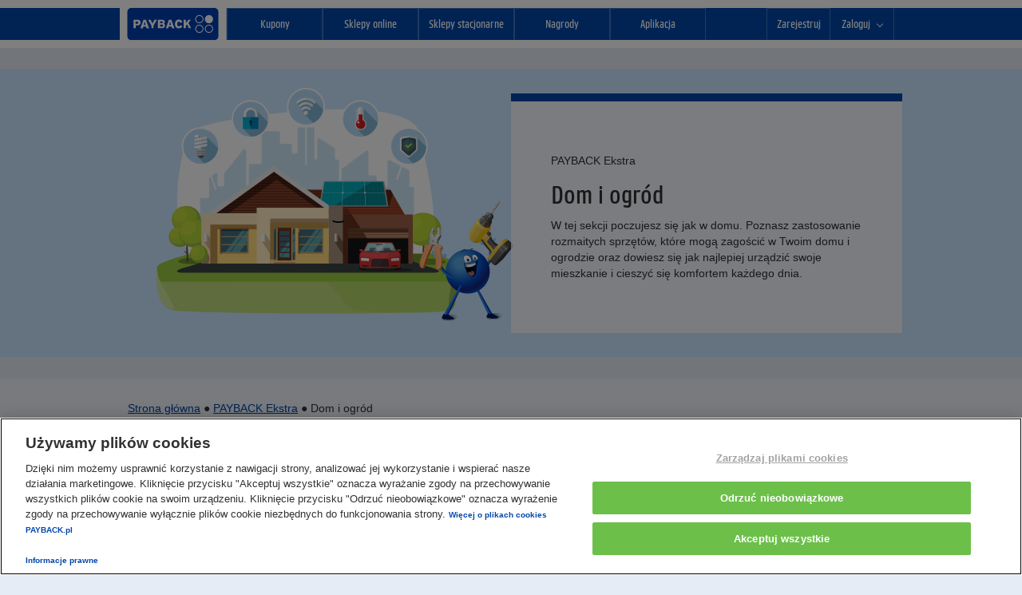

--- FILE ---
content_type: text/html; charset=UTF-8
request_url: https://www.payback.pl/ekstra/dom-i-ogrod
body_size: 12864
content:
<!DOCTYPE html>
<html lang="pl-PL">
<head>
<meta charset="utf-8" />
<title>Dom i Ogród - informacje i inspiracje od PAYBACK Ekstra</title>
<meta name="keywords" content="" />
<meta name="description" content="Tutaj przeczytasz o ciekawostkach związanych z Twoim domem i ogrodem. PAYBACK Ekstra" />
 

<meta name="viewport" content="width=device-width, initial-scale=1" />
<meta name="pb_tpl_version" content="2025.32-3170200" />
<meta name="pb_blue_refName" content="dom" />
<meta name="pb_green_refName" content="dom" />
<base href="https://www.payback.pl"/>
<link rel="shortcut icon" type="image/vnd.microsoft.icon" href="https://images.payback.pl/static/img/payback/favicons/favicon.ico">
<meta name="tech-info" content='{"deliverySlip":"PL-PORTAL-2025.45-2030010"}' />
<meta name="frontend-config" content="{&quot;tracking&quot;:{&quot;appMeasurementConfig&quot;:{&quot;linkInternalFilters&quot;:&quot;javascript:,payback.pl&quot;,&quot;isVisitorTrackingEnabled&quot;:true,&quot;trackingServer&quot;:&quot;smetrics.payback.pl&quot;,&quot;trackingServerSecure&quot;:&quot;smetrics.payback.pl&quot;},&quot;basicTrackingProperties&quot;:{&quot;authenticationStatus&quot;:&quot;guest&quot;,&quot;currency&quot;:&quot;EUR&quot;,&quot;deploymentChannel&quot;:&quot;online&quot;,&quot;language&quot;:&quot;pl&quot;,&quot;productVersion&quot;:&quot;2025.31-1152051&quot;,&quot;server&quot;:&quot;www.payback.pl&quot;,&quot;siteSection&quot;:&quot;other&quot;,&quot;trackingReference&quot;:&quot;f3ebe624-5335-41ec-864a-aa00a7ace525&quot;},&quot;countryCode&quot;:&quot;pl&quot;,&quot;isTrackingEnabled&quot;:false,&quot;partnerShortName&quot;:null,&quot;trackingSuite&quot;:&quot;loyaltyppbplonlineprod&quot;},&quot;mamConfig&quot;:{&quot;baseUrl&quot;:&quot;https://images.payback.pl\/images\/channel-resources\/1\/&quot;,&quot;couponImage&quot;:{&quot;subPath&quot;:&quot;coupons\/&quot;,&quot;resolutionId&quot;:&quot;coupon-fmcg-logo&quot;,&quot;imageType&quot;:{&quot;id&quot;:1,&quot;extension&quot;:&quot;.png&quot;}},&quot;partnerLogo&quot;:{&quot;subPath&quot;:&quot;partnerlogos\/&quot;,&quot;resolutionId&quot;:0,&quot;imageType&quot;:{&quot;id&quot;:4,&quot;extension&quot;:&quot;.svg&quot;}},&quot;heroImage&quot;:{&quot;subPath&quot;:&quot;coupons\/&quot;,&quot;resolutionId&quot;:&quot;coupon-hero-image-web&quot;,&quot;imageType&quot;:{&quot;id&quot;:1,&quot;extension&quot;:&quot;.png&quot;}},&quot;heroImageBackground&quot;:{&quot;subPath&quot;:&quot;coupons\/&quot;,&quot;resolutionId&quot;:991,&quot;imageType&quot;:{&quot;id&quot;:1,&quot;extension&quot;:&quot;.png&quot;}}},&quot;couponsCmsConfig&quot;:{&quot;couponButtonText&quot;:{&quot;activateShortly&quot;:&quot;Ju\u017c wkr\u00f3tce&quot;,&quot;published&quot;:&quot;Aktywuj kupon&quot;,&quot;onlineActivated&quot;:&quot;U\u017cyj online&quot;,&quot;offlineActivated&quot;:&quot;U\u017cyj w sklepie&quot;},&quot;couponButtonDisclaimerText&quot;:{&quot;offlineButtonPopoverTitle&quot;:&quot;Kupon jest ju\u017c aktywny.&quot;,&quot;offlineButtonPopoverContent&quot;:&quot;Poka\u017c przy kasie kart\u0119 w aplikacji, aby zebra\u0107 punkty.&quot;,&quot;onlineButtonPopoverTitle&quot;:&quot;Kupon jest ju\u017c aktywny.&quot;,&quot;onlineButtonPopoverContent&quot;:&quot;Aby zebra\u0107 punkty, zeskanuj kart\u0119 przy kasie lub wprowad\u017a numer PAYBACK podczas sk\u0142adania zam\u00f3wienia online.&quot;},&quot;couponStatusAndTypeText&quot;:{&quot;couponUsedOrNotFound&quot;:&quot;Ten kupon nie istnieje lub zosta\u0142 ju\u017c wykorzystany.&quot;,&quot;newCouponStatusText&quot;:&quot;Nowy&quot;,&quot;emptyCouponPlaceholder&quot;:&quot;Kupon jest aktywny. Znajdziesz go w sekcji \u201eAktywne kupony\u201d.&lt;br&gt;&lt;br&gt;Sprawdzaj kupony w aplikacji PAYBACK. Z apk\u0105 masz je zawsze przy sobie!&quot;,&quot;detailsIconAriaLabel&quot;:&quot;Poka\u017c szczeg\u00f3\u0142y kuponu&quot;,&quot;badgeActivatedAriaLabel&quot;:&quot;Kupon aktywowany&quot;},&quot;locale&quot;:&quot;pl-PL&quot;,&quot;multiUsage&quot;:{&quot;unlimited&quot;:&quot;Wielokrotny&quot;,&quot;limitedUnused&quot;:&quot;U\u017cyj jeszcze x {times}&quot;,&quot;limitedRedeemed&quot;:&quot;U\u017cyj jeszcze x {times}&quot;},&quot;treatmentHeadline&quot;:{&quot;directItemDiscount&quot;:&quot;gratis&quot;,&quot;directValueDiscount&quot;:&quot;Rabat do {incentiveValue} gr\/L&quot;,&quot;directPercentageDiscount&quot;:&quot;{incentiveValue}% + \u00b0P&quot;,&quot;discountInLoyaltyCurrency&quot;:&quot;{incentiveValue}% wi\u0119cej \u00b0P&quot;,&quot;multiplierOfBaseAmount&quot;:&quot;{incentiveValue}x wi\u0119cej \u00b0P&quot;,&quot;fixedValueAsExtraAmount&quot;:&quot;+{incentiveValue} \u00b0punkt\u00f3w&quot;},&quot;validityTexts&quot;:{&quot;validity&quot;:&quot;Wa\u017cny do {dateTo}&quot;,&quot;validityPeriod&quot;:&quot;Wa\u017cny {dateFrom} - {dateTo}&quot;,&quot;validityOneDay&quot;:&quot;Wa\u017cny {dateTo}&quot;,&quot;validityOneDayTimeslot&quot;:&quot;Wa\u017cny od {dateTo} {timeFrom} do godziny {timeTo}&quot;},&quot;branch&quot;:{&quot;branchDistanceFromUser&quot;:&quot;feature not available yet&quot;},&quot;couponDetailsText&quot;:{&quot;pageHeadline&quot;:&quot;Szczeg\u00f3\u0142y kuponu&quot;,&quot;validUntil&quot;:&quot;Wa\u017cny do&quot;,&quot;validUntilDateTimeLabel&quot;:&quot;{date} {time}h&quot;,&quot;activatedAt&quot;:&quot;Aktywowane&quot;,&quot;activatedAtDateTimeLabel&quot;:&quot;{date} {time}h&quot;,&quot;offer&quot;:&quot;Oferta&quot;,&quot;branchTitle&quot;:&quot;Nast\u0119pny oddzia\u0142&quot;,&quot;kmLabel&quot;:&quot;km&quot;,&quot;treatmentTextKey7&quot;:null,&quot;escapeClauseTextKey12&quot;:&quot;Regulamin&quot;,&quot;couponRedemptionTextKey1&quot;:&quot;Jak skorzysta\u0107 z oferty?&quot;,&quot;remarkOnPointsRatingTextKey8&quot;:null,&quot;couponValidityRemarkTextKey10&quot;:&quot;Wa\u017cno\u015b\u0107&quot;,&quot;couponCombinationsTextKey9&quot;:&quot;Regulamin kuponu&quot;,&quot;partnerSpecificRemarksTextKey11&quot;:&quot;Dobrze wiedzie\u0107&quot;,&quot;altRedemptionChannelTextKey15&quot;:&quot;Szczeg\u00f3\u0142y&quot;}},&quot;browserUnsupportedOverlayLabels&quot;:{&quot;title&quot;:&quot;Your browser is not supported&quot;,&quot;details&quot;:&quot;Please update your browser.&quot;},&quot;loginState&quot;:&quot;anonymous&quot;,&quot;browserUnsupportedPageUrl&quot;:null,&quot;doesNotSupportIE11Browser&quot;:false,&quot;consentGroups&quot;:{&quot;functionalGroupEnabled&quot;:false,&quot;marketingGroupEnabled&quot;:false,&quot;socialMediaGroupEnabled&quot;:false,&quot;statisticsGroupEnabled&quot;:false}}"/>
<meta name="author" content="" />
<meta name="robots" content="noodp,noydir" />
<meta name="theme-color" content="#0046AA" />
<meta name="msapplication-navbutton-color" content="#0046AA">
<meta name="apple-mobile-web-app-status-bar-style" content="default">

<meta name="apple-itunes-app" content="app-id=id486351800">
<meta name="google-play-app" content="app-id=pl.payback">
<link rel="android-touch-icon" href="https://images.payback.pl/media/global/editorial/standard-portal-pages/aplikacja/payback_app-icon-2023.png" />
<link rel="canonical" href="https://www.payback.pl/ekstra/dom-i-ogrod"/>
<meta http-equiv="x-ua-compatible" content="IE=edge">

<!-- OneTrust Cookies Consent Notice start -->
<script src="https://cdn.cookielaw.org/scripttemplates/otSDKStub.js" type="text/javascript"
charset="UTF-8" data-document-language="true" data-domain-script="99ff3e50-a9db-4c3f-8b34-b1967b7a0dc3">
function OptanonWrapper() { }
</script>
<!-- OneTrust Cookies Consent Notice end -->
<link rel="stylesheet" type="text/css" href="https://images.payback.pl/static/css/layouts/payback/styles.min.css?v=2025.31-1152051"/>

<script type="text/javascript" src="https://images.payback.pl/static/js/payback/min.js?v=2025.31-1152051"></script>
<script type="text/javascript" src="https://www.google.com/recaptcha/api.js?hl=pl&onload=recaptchaCallback&render=explicit" async defer></script>

</head>
<body data-dismiss="modal" class="pb-page not-logged-in js-not-logged-in">
		
		
	

	


	
		
		


    	
		<nav data-module="pb-navigation" class="pb-navigation" aria-label="Main Navigation">
    <div class="pb-navigation__container-wrapper pb-navigation__container-wrapper_sticky">
        <div class="row pb-wrapper">
            <div class="pb-navigation__container col-xs-24">
                <div class="pb-navigation__logo-container">
                    <a href="/" title="PAYBACK. Tu się nagradza!" class="pb-navigation__link tracking-target" data-tracking='{"targetType":"navigation", "navigationId":"Main_Navigation", "itemLabel":"Header_Logo"}'>
                        <img src="https://images.payback.pl/media/global/editorial/static-images/logo-header/logo_2023_big.svg" class="pb-navigation__logo" title="PAYBACK. Tu się nagradza!" alt="PAYBACK. Tu się nagradza!">
                        <img src="https://images.payback.pl/media/global/editorial/static-images/logo-header/logo_2023_small.svg" class="pb-navigation__logo-small" title="PAYBACK. Tu się nagradza!" alt="PAYBACK. Tu się nagradza!">
                    </a>
                </div>
                <button type="button" class="pb-navigation__hamburger-toggle">
                    <div class="pb-navigation__hamburger-container">
                        <span class="sr-only">Toggle navigation</span>
                        <a class="icon-bar" href="#" onclick="return false;"></a>
                    </div>
                    <div class="pb-navigation__close-container">
                        <a class="pb-navigation__close-icon"></a>
                    </div>
                </button>
                
                <button class="pb-navigation__login-toggle">
                    <div class="pb-navigation__login-member-image">
                        <a href="#" onclick="return false;"></a>
                    </div>
                </button>
                
                <!-- Collection of navigation links -->
                <div class="pb-navigation__menu-wrapper pb-navigation__menu-wrapper_first-level pb-navigation__menu-wrapper_main-navigation">
                    <ul class="pb-navigation__menu">
                <li class="pb-navigation__menu-item pb-navigation__menu-item_has-second-level">
                    <a href="/moje-kupony" class="pb-navigation__link tracking-target" data-tracking='{"targetType":"navigation", "navigationId":"Main_Navigation", "itemLabel":"Kupony"}'>
					    <div>Kupony</div>
					</a>
                <div class="pb-navigation__menu-wrapper pb-navigation__menu-wrapper_second-level"><ul class="pb-navigation__menu">
                <li class="pb-navigation__menu-item">
                    <a href="/aktywne-kupony" class="pb-navigation__link tracking-target" data-tracking='{"targetType":"navigation", "navigationId":"Main_Navigation", "itemLabel":"Aktywne kupony"}'>
					    <div>Aktywne kupony</div>
					</a>
</li>
                <li class="pb-navigation__menu-item">
                    <a href="https://www.payback.pl/sklepy-online/black-week" class="pb-navigation__link tracking-target" data-tracking='{"targetType":"navigation", "navigationId":"Main_Navigation", "itemLabel":"Black Weeks"}'>
					    <div>Black Weeks</div>
					</a>
</li>
                <li class="pb-navigation__menu-item">
                    <a href="/poniedzialki" class="pb-navigation__link tracking-target" data-tracking='{"targetType":"navigation", "navigationId":"Main_Navigation", "itemLabel":"PAYBACKowe Poniedziałki"}'>
					    <div>PAYBACKowe Poniedziałki</div>
					</a>
</li>
                <li class="pb-navigation__menu-item">
                    <a href="https://www.payback.pl/sklepy-online/turbo-sroda" class="pb-navigation__link tracking-target" data-tracking='{"targetType":"navigation", "navigationId":"Main_Navigation", "itemLabel":"Turbo Środa"}'>
					    <div>Turbo Środa</div>
					</a>
</li>
                <li class="pb-navigation__menu-item">
                    <a href="https://www.payback.pl/sklepy-online/mega-weekend" class="pb-navigation__link tracking-target" data-tracking='{"targetType":"navigation", "navigationId":"Main_Navigation", "itemLabel":"Mega Weekend"}'>
					    <div>Mega Weekend</div>
					</a>
</li></ul></div></li>
                <li class="pb-navigation__menu-item pb-navigation__menu-item_has-second-level">
                    <a href="/sklepy-online" class="pb-navigation__link tracking-target" data-tracking='{"targetType":"navigation", "navigationId":"Main_Navigation", "itemLabel":"Sklepy online"}'>
					    <div>Sklepy online</div>
					</a>
                <div class="pb-navigation__menu-wrapper pb-navigation__menu-wrapper_second-level"><ul class="pb-navigation__menu">
                <li class="pb-navigation__menu-item">
                    <a href="https://www.payback.pl/sklepy-online/mediaexpert" class="pb-navigation__link tracking-target" data-tracking='{"targetType":"navigation", "navigationId":"Main_Navigation", "itemLabel":"MEDIA EXPERT"}'>
					    <div>MEDIA EXPERT</div>
					</a>
</li>
                <li class="pb-navigation__menu-item">
                    <a href="https://www.payback.pl/sklepy-online/bonprix" class="pb-navigation__link tracking-target" data-tracking='{"targetType":"navigation", "navigationId":"Main_Navigation", "itemLabel":"BON PRIX"}'>
					    <div>BON PRIX</div>
					</a>
</li>
                <li class="pb-navigation__menu-item">
                    <a href="/sklepy-online/wszystkie-sklepy" class="pb-navigation__link tracking-target" data-tracking='{"targetType":"navigation", "navigationId":"Main_Navigation", "itemLabel":"Wszystkie sklepy"}'>
					    <div>Wszystkie sklepy</div>
					</a>
</li>
                <li class="pb-navigation__menu-item">
                    <a href="https://sklep.payback.pl/kodosfera" class="pb-navigation__link tracking-target" data-tracking='{"targetType":"navigation", "navigationId":"Main_Navigation", "itemLabel":"Kody rabatowe"}'>
					    <div>Kody rabatowe</div>
					</a>
</li>
                <li class="pb-navigation__menu-item">
                    <a href="/sklepy-online/jak-to-robic" class="pb-navigation__link tracking-target" data-tracking='{"targetType":"navigation", "navigationId":"Main_Navigation", "itemLabel":"Jak to robić"}'>
					    <div>Jak to robić</div>
					</a>
</li>
                <li class="pb-navigation__menu-item">
                    <a href="https://www.payback.pl/wtyczka" class="pb-navigation__link tracking-target" data-tracking='{"targetType":"navigation", "navigationId":"Main_Navigation", "itemLabel":"Wtyczka PAYBACK"}'>
					    <div>Wtyczka PAYBACK</div>
					</a>
</li></ul></div></li>
                <li class="pb-navigation__menu-item pb-navigation__menu-item_has-second-level">
                    <a href="/sklepy-stacjonarne" class="pb-navigation__link tracking-target" data-tracking='{"targetType":"navigation", "navigationId":"Main_Navigation", "itemLabel":"Sklepy stacjonarne"}'>
					    <div>Sklepy stacjonarne</div>
					</a>
                <div class="pb-navigation__menu-wrapper pb-navigation__menu-wrapper_second-level"><ul class="pb-navigation__menu">
                <li class="pb-navigation__menu-item">
                    <a href="https://www.payback.pl/sklepy-stacjonarne/cuk" class="pb-navigation__link tracking-target" data-tracking='{"targetType":"navigation", "navigationId":"Main_Navigation", "itemLabel":"Kup OC/AC w CUK"}'>
					    <div>Kup OC/AC w CUK</div>
					</a>
</li>
                <li class="pb-navigation__menu-item">
                    <a href="/sklepy-stacjonarne/carrefour" class="pb-navigation__link tracking-target" data-tracking='{"targetType":"navigation", "navigationId":"Main_Navigation", "itemLabel":"Carrefour"}'>
					    <div>Carrefour</div>
					</a>
</li>
                <li class="pb-navigation__menu-item">
                    <a href="https://www.payback.pl/sklepy-stacjonarne/stacje-carrefour" class="pb-navigation__link tracking-target" data-tracking='{"targetType":"navigation", "navigationId":"Main_Navigation", "itemLabel":"Stacje paliw Carrefour"}'>
					    <div>Stacje paliw Carrefour</div>
					</a>
</li>
                <li class="pb-navigation__menu-item">
                    <a href="https://www.payback.pl/gazetki" class="pb-navigation__link tracking-target" data-tracking='{"targetType":"navigation", "navigationId":"Main_Navigation", "itemLabel":"Gazetki sklepów"}'>
					    <div>Gazetki sklepów</div>
					</a>
</li></ul></div></li>
                <li class="pb-navigation__menu-item pb-navigation__menu-item_has-second-level">
                    <a href="https://sklep.payback.pl" class="pb-navigation__link tracking-target" data-tracking='{"targetType":"navigation", "navigationId":"Main_Navigation", "itemLabel":"Nagrody"}'>
					    <div>Nagrody</div>
					</a>
                <div class="pb-navigation__menu-wrapper pb-navigation__menu-wrapper_second-level"><ul class="pb-navigation__menu">
                <li class="pb-navigation__menu-item">
                    <a href="https://sklep.payback.pl/strefa-marki/multikino" class="pb-navigation__link tracking-target" data-tracking='{"targetType":"navigation", "navigationId":"Main_Navigation", "itemLabel":"Bilety do kina"}'>
					    <div>Bilety do kina</div>
					</a>
</li>
                <li class="pb-navigation__menu-item">
                    <a href="https://sklep.payback.pl/kategorie/vouchery" class="pb-navigation__link tracking-target" data-tracking='{"targetType":"navigation", "navigationId":"Main_Navigation", "itemLabel":"Vouchery"}'>
					    <div>Vouchery</div>
					</a>
</li>
                <li class="pb-navigation__menu-item">
                    <a href="https://sklep.payback.pl/kategorie/nagrody-natychmiastowe" class="pb-navigation__link tracking-target" data-tracking='{"targetType":"navigation", "navigationId":"Main_Navigation", "itemLabel":"Nagrody od 110 °P"}'>
					    <div>Nagrody od 110 °P</div>
					</a>
</li>
                <li class="pb-navigation__menu-item">
                    <a href="https://www.payback.pl/charytatywnie" class="pb-navigation__link tracking-target" data-tracking='{"targetType":"navigation", "navigationId":"Main_Navigation", "itemLabel":"Charytatywnie"}'>
					    <div>Charytatywnie</div>
					</a>
</li>
                <li class="pb-navigation__menu-item">
                    <a href="https://www.payback.pl/ekstra/vouchery-i-karty-podarunkowe" class="pb-navigation__link tracking-target" data-tracking='{"targetType":"navigation", "navigationId":"Main_Navigation", "itemLabel":"Poznaj vouchery"}'>
					    <div>Poznaj vouchery</div>
					</a>
</li>
                <li class="pb-navigation__menu-item">
                    <a href="https://www.payback.pl/wymiana-punktow" class="pb-navigation__link tracking-target" data-tracking='{"targetType":"navigation", "navigationId":"Main_Navigation", "itemLabel":"Wymiana °punktów"}'>
					    <div>Wymiana °punktów</div>
					</a>
</li></ul></div></li>
                <li class="pb-navigation__menu-item pb-navigation__menu-item_has-second-level">
                    <a href="/aplikacja" class="pb-navigation__link tracking-target" data-tracking='{"targetType":"navigation", "navigationId":"Main_Navigation", "itemLabel":"Aplikacja"}'>
					    <div>Aplikacja</div>
					</a>
                <div class="pb-navigation__menu-wrapper pb-navigation__menu-wrapper_second-level"><ul class="pb-navigation__menu">
                <li class="pb-navigation__menu-item">
                    <a href="/aplikacja/payback-go" class="pb-navigation__link tracking-target" data-tracking='{"targetType":"navigation", "navigationId":"Main_Navigation", "itemLabel":"PAYBACK GO"}'>
					    <div>PAYBACK GO</div>
					</a>
</li>
                <li class="pb-navigation__menu-item">
                    <a href="/aplikacja/swiat-gier" class="pb-navigation__link tracking-target" data-tracking='{"targetType":"navigation", "navigationId":"Main_Navigation", "itemLabel":"Świat gier"}'>
					    <div>Świat gier</div>
					</a>
</li>
                <li class="pb-navigation__menu-item">
                    <a href="/aplikacja/portfel-kart" class="pb-navigation__link tracking-target" data-tracking='{"targetType":"navigation", "navigationId":"Main_Navigation", "itemLabel":"Portfel kart"}'>
					    <div>Portfel kart</div>
					</a>
</li></ul></div></li>
                    </ul>
                </div>
                
		<div class="pb-navigation__menu-wrapper pb-navigation__menu-wrapper_first-level pb-navigation__menu-wrapper_user-area">
		    <ul class="pb-navigation__menu pb-navigation__menu_register">
                <li class="pb-navigation__menu-item pb-navigation__menu-item_no-second-level pb-navigation__menu-item_no-delay pb-navigation_highlight">
                    <a href="/rejestracja" class="pb-navigation__link tracking-target" data-tracking='{"targetType":"navigation", "navigationId":"Main_Navigation", "itemLabel":"Zarejestruj"}'>
					    <div>Zarejestruj</div>
					</a>
</li>
		    </ul>
		    <ul class="pb-navigation__menu pb-navigation__menu_login">
		        <li class="pb-navigation__menu-item">
					<a class="pb-navigation__link pb-navigation__link_login pb-navigation__login-toggle tracking-target" href="#" data-tracking='{"targetType":"navigation", "navigationId":"Main_Navigation", "itemLabel":"Login", "isLogin":true}'>
                    	<span class="pb-navigation__login-text">Zaloguj</span>
						<span class="pb-navigation__arrow icon-angle-down"></span>
					</a>
					<div class="pb-navigation__login-panel">
							


		



<section data-module="Login" class="pb-login">
    <form name="Login" method="post" class="no-uniform" autocomplete="off" action="/ekstra/dom-i-ogrod">
        <div class="pb-login_nav pb-login_login-type_weak" >
            

            <div class="pb-login__content pb-login__content_nav">

                

                
                    <h2 class="pb-headline pb-headline_h2">Zaloguj się do PAYBACK</h2>
                
                

                
                    <p class="pb-text"><p class="pb-text">Podaj swój numer PAYBACK, aby przeglądać oferty:</p></p>
                
                <div class="pb-authentication">
                    <div class="row pb-authentication__wrapper">
                        <div class="col-xs-24 col-m-18 pb-authentication__credentials">
                            
                                <div class="col-xs-24 col-s-12 pb-authentication__login pb-authentication__login_login-type_weak">
                                    <div class="pb-input  ">
                                        <input name="alias" rel="popover" data-toggle="popover" data-trigger="focus" data-placement="bottom" class="pb-input__value pb-input__value_short" placeholder="Numer PAYBACK (10 cyfr)" data-content="&lt;p class=&quot;pb-text&quot;&gt;Dostępny na karcie, w aplikacji lub w wiadomości e-mail od PAYBACK.&lt;/p&gt;" type="text" />
                                        <label for="alias"
                                               class="pb-input__label pb-input__label_icon pb-svg pb-svg_icon-card-blue"></label>
                                    </div>
                                </div>
                            

                            

                        </div>
                        <div class="col-xs-24 col-s-12 col-m-6 pb-authentication__submit">
                            <div class="pb-authentication-table">
                                <div class="pb-authentication-table-footer-group">
                                    <div class="pb-authentication__submit-button">
                                        <input type="submit" name="login-button-1656" class="pb-button pb-button_primary pb-button_width_full" value="Wchodzę" />
                                    </div>
                                </div>
                                
                                    <div class="pb-authentication-table-header-group">
                                        <div class="pb-authentication__checkbox">
                                            <div class="pb-checkbox">
                                                <input name="permanentLogin" class="pb-checkbox__input" id="permanent-checkbox-6920b31ac5d6b" checked="checked" type="checkbox" />
                                                <label for="permanent-checkbox-6920b31ac5d6b" class="pb-checkbox__label">
                                                    <span class="pb-checkbox__icon"></span>
                                                    <span class="pb-checkbox__text">Zapamiętaj mnie</span>
                                                </label>
                                            </div>
                                        </div>
                                    </div>
                                
                            </div>
                        </div>
                    </div>
                </div>
                

                

            </div>
            
                <div class="pb-register pb-register_nav">
                    <div class="row pb-register__content pb-register__content_nav">
                        <div class="col-xs-24 col-s-12 col-m-18 pb-register__description">
                            
                            <p class="pb-text"><strong>Nie masz konta? °Punkty na Ciebie czekają!</strong></p>
                        </div>
                        
                            <div
                                class="col-xs-24 col-s-12 col-m-6 pb-register__link ">
                                <a href="/rejestracja" class="pb-button pb-button_secondary" title="Zarejestruj się">Zarejestruj się</a>
                            </div>
                        
                    </div>
                </div>
            
        </div>
    <input type="hidden" name="verify-Login" value="88fc90341a292e6908f34f779fdc8b6e" /></form>
</section>

		
	
					</div>
		        </li>
		    </ul>
		</div>
	
	
            </div>
        </div>
    </div>
</nav>
<main>
<ul class="pb-global-message pb-alerts" data-widget="forwardMessage">
    
</ul>
    <div class="pb-container pb-container_first">
        <div class="row pb-wrapper pb-wrapper_width_full">
        <div id="panorama_strap" class="col-xs-24 pb-wrapper__module-full" data-locator="module-0">
            <section class="pb-panorama-strap " data-module="PanoramaStrap"><div class="pb-panorama-strap__image-container">	
			<img alt="" class="pb-panorama-strap__image img-responsive" src="[data-uri]" data-baseurl="https://images.payback.pl/media/global/editorial/ekstra/articles/dom-ogrod/dom-nowe/" data-src-l="dom-ogrod-blog_4061.png" data-src-l-2x="dom-ogrod-blog_4061.png" data-src-m="dom-ogrod-blog_4062.png" data-src-m-2x="dom-ogrod-blog_4062.png" data-src-s="dom-ogrod-blog_4063.png" data-src-s-2x="dom-ogrod-blog_4063.png" data-src-xs="dom-ogrod-blog_4064.png" data-src-xs-2x="dom-ogrod-blog_4064.png" data-image-responsive data-image-background>
	</div><div class="pb-panorama-strap__content-container"><div class="pb-panorama-strap__content-wrapper pb-panorama-strap__content-wrapper_blue"><div class="pb-panorama-strap__content  ">
			<div class="pb-subheadline">
				PAYBACK Ekstra
			</div>
 	<h1 class="pb-headline pb-headline_h1">Dom i ogród</h1>
 	<div class="pb-panorama-strap__copy-text"><p class="pb-text">W tej sekcji poczujesz się jak w domu. Poznasz zastosowanie rozmaitych sprzętów, które mogą zagościć w Twoim domu i ogrodzie oraz dowiesz się jak najlepiej urządzić swoje mieszkanie i cieszyć się komfortem każdego dnia.</p></div>
	</div></div></div></section>
        </div>
        </div>
    </div>
    <div class="pb-container pb-container_bg_highlight">
        <div class="row pb-wrapper ">
        <div id="responsive_teaser" class="col-xs-24 pb-wrapper__module-full" data-locator="module-1">
            <div class="pb-teaser  pb-teaser_alignment-left">
				<div class="pb-content-header pb-content-header_no-cta pb-content-header_alignment-left">
					<div class="pb-content-header__text-container">
			 			<p class="pb-text"><a href="/" class="pb-link" title="Strona główna">Strona główna</a> ● <a href="/ekstra" class="pb-link" title="PAYBACK Ekstra">PAYBACK Ekstra</a> ● Dom i ogród</p>
			 		</div>
			 		<div class="pb-content-header__link-container">
			 		</div>
		 		</div>
</div>
        </div>
        </div>
    </div>
    <div class="pb-container pb-container_bg_highlight">
        <div class="row pb-wrapper ">
        <div id="sklepy_dom_1" class="col-xs-24 pb-wrapper__module-full" data-locator="module-2">
            <div class="pb-teaser  pb-teaser_alignment-left">
				<div class="pb-teaser__media"><div class="pb-teaser__image-container pb-teaser__image-container_with-border">
						<a href="https://www.payback.pl/sklepy-online/dom-i-ogrod?incid=09_21623_002" title="Wyposażenie do domu, mieszkania i ogrodu"><img alt="" class="pb-teaser__image img-responsive" src="[data-uri]" data-baseurl="https://images.payback.pl/media/global/editorial/ekstra/articles/dom-ogrod/" data-src-l="sklepy-z-wyposazeniem-domu-ogrod_4016.png" data-src-l-2x="sklepy-z-wyposazeniem-domu-ogrod_4016.png" data-src-m="sklepy-z-wyposazeniem-domu-ogrod_4017.png" data-src-m-2x="sklepy-z-wyposazeniem-domu-ogrod_4017.png" data-src-s="sklepy-z-wyposazeniem-domu-ogrod_4018.png" data-src-s-2x="sklepy-z-wyposazeniem-domu-ogrod_4018.png" data-src-xs="sklepy-z-wyposazeniem-domu-ogrod_4019.png" data-src-xs-2x="sklepy-z-wyposazeniem-domu-ogrod_4019.png" data-image-lazyload-responsive></a>
					</div></div>
</div>
        </div>
        </div>
    </div>
    <div class="pb-container pb-container_bg_highlight">
        <div class="row pb-wrapper ">
        <div id="feed_5" class="col-xs-24 pb-wrapper__module-full" data-locator="module-3">
<div class="pb-feed js__feed">
        <div class="pb-feed__tile-container">
    <div class="pb-feed__tile pb-feed__tile_standard">
        <a href="/ekstra/dom-i-ogrod/zelazko-bezprzewodowe" class="pb-feed__tile-link" title="Żelazko bezprzewodowe – działanie, funkcje, ceny ">Żelazko bezprzewodowe – działanie, funkcje, ceny </a>
        <div class="pb-feed__tile-headline-container">
            Żelazka bezprzewodowe
        </div>
        <div class="pb-feed__tile-image-container">
            <img alt="" class="pb-feed__tile-image img-responsive" src="[data-uri]" data-baseurl="https://images.payback.pl/media/global/editorial/ekstra/articles/dom-ogrod/dom-nowe/" data-src-l="zelazkabezprzewodowe_696x294_4065.png" data-src-l-2x="zelazkabezprzewodowe_696x294_4065.png" data-src-m="zelazkabezprzewodowe_696x294_4065.png" data-src-m-2x="zelazkabezprzewodowe_696x294_4065.png" data-src-s="zelazkabezprzewodowe_696x294_4065.png" data-src-s-2x="zelazkabezprzewodowe_696x294_4065.png" data-src-xs="zelazkabezprzewodowe_696x294_4065.png" data-src-xs-2x="zelazkabezprzewodowe_696x294_4065.png" data-image-lazyload-responsive data-image-background>
        </div>
        <div class="pb-feed__tile-subline-container">
            Czy warto kupić? &gt;&gt;
        </div>
    </div>
</div>
        <div class="pb-feed__tile-container">
    <div class="pb-feed__tile pb-feed__tile_standard">
        <a href="/ekstra/dom-i-ogrod/sprzatanie-domu" class="pb-feed__tile-link" title="Od czego zacząc porządki w domu?">Od czego zacząc porządki w domu?</a>
        <div class="pb-feed__tile-headline-container">
            Porządki w domu
        </div>
        <div class="pb-feed__tile-image-container">
            <img alt="" class="pb-feed__tile-image img-responsive" src="[data-uri]" data-baseurl="https://images.payback.pl/media/global/editorial/ekstra/articles/dom-ogrod/dom-nowe/" data-src-l="porzadkiwdomu_696x294_4065.png" data-src-l-2x="porzadkiwdomu_696x294_4065.png" data-src-m="porzadkiwdomu_696x294_4065.png" data-src-m-2x="porzadkiwdomu_696x294_4065.png" data-src-s="porzadkiwdomu_696x294_4065.png" data-src-s-2x="porzadkiwdomu_696x294_4065.png" data-src-xs="porzadkiwdomu_696x294_4065.png" data-src-xs-2x="porzadkiwdomu_696x294_4065.png" data-image-lazyload-responsive data-image-background>
        </div>
        <div class="pb-feed__tile-subline-container">
            Od czego zacząc?
        </div>
    </div>
</div>
        <div class="pb-feed__tile-container">
    <div class="pb-feed__tile pb-feed__tile_standard">
        <a href="/ekstra/dom-i-ogrod/mini-pralka" class="pb-feed__tile-link" title="Mini pralka turystyczna – zastosowanie i najchętniej wybierane modele">Mini pralka turystyczna – zastosowanie i najchętniej wybierane modele</a>
        <div class="pb-feed__tile-headline-container">
            Mini pralki turystyczne
        </div>
        <div class="pb-feed__tile-image-container">
            <img alt="" class="pb-feed__tile-image img-responsive" src="[data-uri]" data-baseurl="https://images.payback.pl/media/global/editorial/ekstra/articles/dom-ogrod/dom-nowe/" data-src-l="pralkaturystyczna_696x294_4065.png" data-src-l-2x="pralkaturystyczna_696x294_4065.png" data-src-m="pralkaturystyczna_696x294_4065.png" data-src-m-2x="pralkaturystyczna_696x294_4065.png" data-src-s="pralkaturystyczna_696x294_4065.png" data-src-s-2x="pralkaturystyczna_696x294_4065.png" data-src-xs="pralkaturystyczna_696x294_4065.png" data-src-xs-2x="pralkaturystyczna_696x294_4065.png" data-image-lazyload-responsive data-image-background>
        </div>
        <div class="pb-feed__tile-subline-container">
            Dlaczego stają się popularne?
        </div>
    </div>
</div>
        <div class="pb-feed__tile-container">
    <div class="pb-feed__tile pb-feed__tile_standard">
        <a href="/ekstra/dom-i-ogrod/rodzaje-zarowek" class="pb-feed__tile-link" title="Żarówki - jakie parametry brać pod uwagę przy wyborze?">Żarówki - jakie parametry brać pod uwagę przy wyborze?</a>
        <div class="pb-feed__tile-headline-container">
            Żarówki - jakie parametry
        </div>
        <div class="pb-feed__tile-image-container">
            <img alt="" class="pb-feed__tile-image img-responsive" src="[data-uri]" data-baseurl="https://images.payback.pl/media/global/editorial/ekstra/articles/dom-ogrod/dom-nowe/" data-src-l="rodzajezarowki_696x294_4065.png" data-src-l-2x="rodzajezarowki_696x294_4065.png" data-src-m="rodzajezarowki_696x294_4065.png" data-src-m-2x="rodzajezarowki_696x294_4065.png" data-src-s="rodzajezarowki_696x294_4065.png" data-src-s-2x="rodzajezarowki_696x294_4065.png" data-src-xs="rodzajezarowki_696x294_4065.png" data-src-xs-2x="rodzajezarowki_696x294_4065.png" data-image-lazyload-responsive data-image-background>
        </div>
        <div class="pb-feed__tile-subline-container">
            Brać pod uwagę przy wyborze?
        </div>
    </div>
</div>
        <div class="pb-feed__tile-container">
    <div class="pb-feed__tile pb-feed__tile_standard">
        <a href="/ekstra/dom-i-ogrod/segregacja-smieci" class="pb-feed__tile-link" title="Segregacja śmieci – jakie są zasady?">Segregacja śmieci – jakie są zasady?</a>
        <div class="pb-feed__tile-headline-container">
            Segregacja śmieci
        </div>
        <div class="pb-feed__tile-image-container">
            <img alt="" class="pb-feed__tile-image img-responsive" src="[data-uri]" data-baseurl="https://images.payback.pl/media/global/editorial/ekstra/articles/dom-ogrod/dom-nowe/" data-src-l="jaksegregowacsmieci_696x294_4065.png" data-src-l-2x="jaksegregowacsmieci_696x294_4065.png" data-src-m="jaksegregowacsmieci_696x294_4065.png" data-src-m-2x="jaksegregowacsmieci_696x294_4065.png" data-src-s="jaksegregowacsmieci_696x294_4065.png" data-src-s-2x="jaksegregowacsmieci_696x294_4065.png" data-src-xs="jaksegregowacsmieci_696x294_4065.png" data-src-xs-2x="jaksegregowacsmieci_696x294_4065.png" data-image-lazyload-responsive data-image-background>
        </div>
        <div class="pb-feed__tile-subline-container">
            Jakie są zasady?
        </div>
    </div>
</div>
        <div class="pb-feed__tile-container">
    <div class="pb-feed__tile pb-feed__tile_standard">
        <a href="/ekstra/dom-i-ogrod/karty-upominkowe-ikea" class="pb-feed__tile-link" title="Karta upominkowa IKEA – gdzie kupić? Jak działa?">Karta upominkowa IKEA – gdzie kupić? Jak działa?</a>
        <div class="pb-feed__tile-headline-container">
            Karty upominkowe IKEA
        </div>
        <div class="pb-feed__tile-image-container">
            <img alt="" class="pb-feed__tile-image img-responsive" src="[data-uri]" data-baseurl="https://images.payback.pl/media/global/editorial/ekstra/vouchery/2025/" data-src-l="ikea_696x294_4065.png" data-src-l-2x="ikea_696x294_4065.png" data-src-m="ikea_696x294_4065.png" data-src-m-2x="ikea_696x294_4065.png" data-src-s="ikea_696x294_4065.png" data-src-s-2x="ikea_696x294_4065.png" data-src-xs="ikea_696x294_4065.png" data-src-xs-2x="ikea_696x294_4065.png" data-image-lazyload-responsive data-image-background>
        </div>
        <div class="pb-feed__tile-subline-container">
            Gdzie kupić? Jak działa?
        </div>
    </div>
</div>
        <div class="pb-feed__tile-container">
    <div class="pb-feed__tile pb-feed__tile_standard">
        <a href="/ekstra/dom-i-ogrod/pojemniki-plastikowe" class="pb-feed__tile-link" title="Jak wybrać pojemniki plastikowe?">Jak wybrać pojemniki plastikowe?</a>
        <div class="pb-feed__tile-headline-container">
            Pojemniki plastikowe
        </div>
        <div class="pb-feed__tile-image-container">
            <img alt="" class="pb-feed__tile-image img-responsive" src="[data-uri]" data-baseurl="https://images.payback.pl/media/global/editorial/ekstra/articles/dom-ogrod/dom-nowe/" data-src-l="pojemnikiplastikowe_696x294_4065.png" data-src-l-2x="pojemnikiplastikowe_696x294_4065.png" data-src-m="pojemnikiplastikowe_696x294_4065.png" data-src-m-2x="pojemnikiplastikowe_696x294_4065.png" data-src-s="pojemnikiplastikowe_696x294_4065.png" data-src-s-2x="pojemnikiplastikowe_696x294_4065.png" data-src-xs="pojemnikiplastikowe_696x294_4065.png" data-src-xs-2x="pojemnikiplastikowe_696x294_4065.png" data-image-lazyload-responsive data-image-background>
        </div>
        <div class="pb-feed__tile-subline-container">
            Jakie wybrać? Rodzaje &gt;&gt;&gt;
        </div>
    </div>
</div>
        <div class="pb-feed__tile-container">
    <div class="pb-feed__tile pb-feed__tile_standard">
        <a href="/ekstra/dom-i-ogrod/jak-czyscic-zelazko" class="pb-feed__tile-link" title="Jak wyczyścić żelazko z kamienia - artykuł">Jak wyczyścić żelazko z kamienia - artykuł</a>
        <div class="pb-feed__tile-headline-container">
            Jak wyczyścić żelazko z kamienia
        </div>
        <div class="pb-feed__tile-image-container">
            <img alt="" class="pb-feed__tile-image img-responsive" src="[data-uri]" data-baseurl="https://images.payback.pl/media/global/editorial/ekstra/articles/dom-ogrod/dom-nowe/" data-src-l="jakczysciczelazko_696x294_4065.png" data-src-l-2x="jakczysciczelazko_696x294_4065.png" data-src-m="jakczysciczelazko_696x294_4065.png" data-src-m-2x="jakczysciczelazko_696x294_4065.png" data-src-s="jakczysciczelazko_696x294_4065.png" data-src-s-2x="jakczysciczelazko_696x294_4065.png" data-src-xs="jakczysciczelazko_696x294_4065.png" data-src-xs-2x="jakczysciczelazko_696x294_4065.png" data-image-lazyload-responsive data-image-background>
        </div>
        <div class="pb-feed__tile-subline-container">
            Jakie są sposoby?
        </div>
    </div>
</div>
        <div class="pb-feed__tile-container">
    <div class="pb-feed__tile pb-feed__tile_standard">
        <a href="/ekstra/dom-i-ogrod/jak-wybrac-myjke-do-okien" class="pb-feed__tile-link" title="Jak wybrać myjkę do okien">Jak wybrać myjkę do okien</a>
        <div class="pb-feed__tile-headline-container">
            Myjka do okien
        </div>
        <div class="pb-feed__tile-image-container">
            <img alt="" class="pb-feed__tile-image img-responsive" src="[data-uri]" data-baseurl="https://images.payback.pl/media/global/editorial/ekstra/articles/dom-ogrod/dom-nowe/" data-src-l="myjkadookien_696x294_4065.png" data-src-l-2x="myjkadookien_696x294_4065.png" data-src-m="myjkadookien_696x294_4065.png" data-src-m-2x="myjkadookien_696x294_4065.png" data-src-s="myjkadookien_696x294_4065.png" data-src-s-2x="myjkadookien_696x294_4065.png" data-src-xs="myjkadookien_696x294_4065.png" data-src-xs-2x="myjkadookien_696x294_4065.png" data-image-lazyload-responsive data-image-background>
        </div>
        <div class="pb-feed__tile-subline-container">
            Jak działa i jakie są rodzaje
        </div>
    </div>
</div>
        <div class="pb-feed__tile-container">
    <div class="pb-feed__tile pb-feed__tile_standard">
        <a href="/ekstra/dom-i-ogrod/generator-pary-dzialanie-zalety" class="pb-feed__tile-link" title="Działanie generatora pary - artykuł">Działanie generatora pary - artykuł</a>
        <div class="pb-feed__tile-headline-container">
            Generator pary
        </div>
        <div class="pb-feed__tile-image-container">
            <img alt="" class="pb-feed__tile-image img-responsive" src="[data-uri]" data-baseurl="https://images.payback.pl/media/global/editorial/ekstra/articles/dom-ogrod/dom-nowe/" data-src-l="generator-pary_696x294_4065.png" data-src-l-2x="generator-pary_696x294_4065.png" data-src-m="generator-pary_696x294_4065.png" data-src-m-2x="generator-pary_696x294_4065.png" data-src-s="generator-pary_696x294_4065.png" data-src-s-2x="generator-pary_696x294_4065.png" data-src-xs="generator-pary_696x294_4065.png" data-src-xs-2x="generator-pary_696x294_4065.png" data-image-lazyload-responsive data-image-background>
        </div>
        <div class="pb-feed__tile-subline-container">
            Jak działa i jakie ma zalety?
        </div>
    </div>
</div>
        <div class="pb-feed__tile-container">
    <div class="pb-feed__tile pb-feed__tile_standard">
        <a href="/ekstra/dom-i-ogrod/niezbedne-agd-do-domu" class="pb-feed__tile-link" title="agd do domu - artykuł">agd do domu - artykuł</a>
        <div class="pb-feed__tile-headline-container">
            Agd do domu
        </div>
        <div class="pb-feed__tile-image-container">
            <img alt="" class="pb-feed__tile-image img-responsive" src="[data-uri]" data-baseurl="https://images.payback.pl/media/global/editorial/ekstra/articles/dom-ogrod/dom-nowe/" data-src-l="sprzetagd_696x294_4065.png" data-src-l-2x="sprzetagd_696x294_4065.png" data-src-m="sprzetagd_696x294_4065.png" data-src-m-2x="sprzetagd_696x294_4065.png" data-src-s="sprzetagd_696x294_4065.png" data-src-s-2x="sprzetagd_696x294_4065.png" data-src-xs="sprzetagd_696x294_4065.png" data-src-xs-2x="sprzetagd_696x294_4065.png" data-image-lazyload-responsive data-image-background>
        </div>
        <div class="pb-feed__tile-subline-container">
            Co musisz wiedzieć przed kupnem?
        </div>
    </div>
</div>
        <div class="pb-feed__tile-container">
    <div class="pb-feed__tile pb-feed__tile_standard">
        <a href="/ekstra/dom-i-ogrod/parownica-do-prasowania-ubran-jaka-wybrac" class="pb-feed__tile-link" title="Parownica do prasowania ubrań">Parownica do prasowania ubrań</a>
        <div class="pb-feed__tile-headline-container">
            Parownica do prasowania ubrań
        </div>
        <div class="pb-feed__tile-image-container">
            <img alt="" class="pb-feed__tile-image img-responsive" src="[data-uri]" data-baseurl="https://images.payback.pl/media/global/editorial/ekstra/articles/dom-ogrod/dom-nowe/" data-src-l="parownica_696x294_4065.png" data-src-l-2x="parownica_696x294_4065.png" data-src-m="parownica_696x294_4065.png" data-src-m-2x="parownica_696x294_4065.png" data-src-s="parownica_696x294_4065.png" data-src-s-2x="parownica_696x294_4065.png" data-src-xs="parownica_696x294_4065.png" data-src-xs-2x="parownica_696x294_4065.png" data-image-lazyload-responsive data-image-background>
        </div>
        <div class="pb-feed__tile-subline-container">
            Jaką wybrać?
        </div>
    </div>
</div>
        <div class="pb-feed__tile-container">
    <div class="pb-feed__tile pb-feed__tile_standard">
        <a href="/ekstra/dom-i-ogrod/jaki-odkurzacz-kupic" class="pb-feed__tile-link" title="Odkurzacz">Odkurzacz</a>
        <div class="pb-feed__tile-headline-container">
            Odkurzacz
        </div>
        <div class="pb-feed__tile-image-container">
            <img alt="" class="pb-feed__tile-image img-responsive" src="[data-uri]" data-baseurl="https://images.payback.pl/media/global/editorial/ekstra/articles/dom-ogrod/dom-nowe/" data-src-l="odkurzacz_696x294_4065.png" data-src-l-2x="odkurzacz_696x294_4065.png" data-src-m="odkurzacz_696x294_4065.png" data-src-m-2x="odkurzacz_696x294_4065.png" data-src-s="odkurzacz_696x294_4065.png" data-src-s-2x="odkurzacz_696x294_4065.png" data-src-xs="odkurzacz_696x294_4065.png" data-src-xs-2x="odkurzacz_696x294_4065.png" data-image-lazyload-responsive data-image-background>
        </div>
        <div class="pb-feed__tile-subline-container">
            Który wybrać?
        </div>
    </div>
</div>
        <div class="pb-feed__tile-container">
    <div class="pb-feed__tile pb-feed__tile_standard">
        <a href="/ekstra/dom-i-ogrod/wybor-wagi-lazienkowej" class="pb-feed__tile-link" title="wybor wagi łazienkowej - artykuł">wybor wagi łazienkowej - artykuł</a>
        <div class="pb-feed__tile-headline-container">
            Wagi łazienkowe
        </div>
        <div class="pb-feed__tile-image-container">
            <img alt="" class="pb-feed__tile-image img-responsive" src="[data-uri]" data-baseurl="https://images.payback.pl/media/global/editorial/ekstra/articles/dom-ogrod/dom-nowe/" data-src-l="jakawagalazienkowa_696x294_4065.png" data-src-l-2x="jakawagalazienkowa_696x294_4065.png" data-src-m="jakawagalazienkowa_696x294_4065.png" data-src-m-2x="jakawagalazienkowa_696x294_4065.png" data-src-s="jakawagalazienkowa_696x294_4065.png" data-src-s-2x="jakawagalazienkowa_696x294_4065.png" data-src-xs="jakawagalazienkowa_696x294_4065.png" data-src-xs-2x="jakawagalazienkowa_696x294_4065.png" data-image-lazyload-responsive data-image-background>
        </div>
        <div class="pb-feed__tile-subline-container">
            Rodzaje, jaką wybrać?
        </div>
    </div>
</div>
        <div class="pb-feed__tile-container">
    <div class="pb-feed__tile pb-feed__tile_standard">
        <a href="/ekstra/dom-i-ogrod/podwyzszone-grzadki" class="pb-feed__tile-link" title="Czym są podwyższone grządki? Jakie jest ich zastosowanie? Gdzie można je kupić? ">Czym są podwyższone grządki? Jakie jest ich zastosowanie? Gdzie można je kupić? </a>
        <div class="pb-feed__tile-headline-container">
            Podwyższone grządki
        </div>
        <div class="pb-feed__tile-image-container">
            <img alt="" class="pb-feed__tile-image img-responsive" src="[data-uri]" data-baseurl="https://images.payback.pl/media/global/editorial/ekstra/articles/dom-ogrod/dom-nowe/" data-src-l="podwyzszonegrzaki_696x294_4065.png" data-src-l-2x="podwyzszonegrzaki_696x294_4065.png" data-src-m="podwyzszonegrzaki_696x294_4065.png" data-src-m-2x="podwyzszonegrzaki_696x294_4065.png" data-src-s="podwyzszonegrzaki_696x294_4065.png" data-src-s-2x="podwyzszonegrzaki_696x294_4065.png" data-src-xs="podwyzszonegrzaki_696x294_4065.png" data-src-xs-2x="podwyzszonegrzaki_696x294_4065.png" data-image-lazyload-responsive data-image-background>
        </div>
        <div class="pb-feed__tile-subline-container">
            Gdzie kupić?
        </div>
    </div>
</div>
        <div class="pb-feed__tile-container">
    <div class="pb-feed__tile pb-feed__tile_standard">
        <a href="/ekstra/dom-i-ogrod/zdjecia" class="pb-feed__tile-link" title="Jak przechowywać zdjęcia? Przechowywanie elektroniczne i tradycyjne">Jak przechowywać zdjęcia? Przechowywanie elektroniczne i tradycyjne</a>
        <div class="pb-feed__tile-headline-container">
            Przechowywanie zdjęć
        </div>
        <div class="pb-feed__tile-image-container">
            <img alt="" class="pb-feed__tile-image img-responsive" src="[data-uri]" data-baseurl="https://images.payback.pl/media/global/editorial/ekstra/articles/dom-ogrod/dom-nowe/" data-src-l="jakprzechowywaczdjecia_696x294_4065.png" data-src-l-2x="jakprzechowywaczdjecia_696x294_4065.png" data-src-m="jakprzechowywaczdjecia_696x294_4065.png" data-src-m-2x="jakprzechowywaczdjecia_696x294_4065.png" data-src-s="jakprzechowywaczdjecia_696x294_4065.png" data-src-s-2x="jakprzechowywaczdjecia_696x294_4065.png" data-src-xs="jakprzechowywaczdjecia_696x294_4065.png" data-src-xs-2x="jakprzechowywaczdjecia_696x294_4065.png" data-image-lazyload-responsive data-image-background>
        </div>
        <div class="pb-feed__tile-subline-container">
            Jakie są możliwości?
        </div>
    </div>
</div>
        <div class="pb-feed__tile-container">
    <div class="pb-feed__tile pb-feed__tile_standard">
        <a href="/ekstra/dom-i-ogrod/grill" class="pb-feed__tile-link" title="Jak rozpalić grilla – bez podpałki, z brykietem i jeszcze inaczej. Różne sposoby na ogień w grillu ">Jak rozpalić grilla – bez podpałki, z brykietem i jeszcze inaczej. Różne sposoby na ogień w grillu </a>
        <div class="pb-feed__tile-headline-container">
            Rozpalanie grilla
        </div>
        <div class="pb-feed__tile-image-container">
            <img alt="" class="pb-feed__tile-image img-responsive" src="[data-uri]" data-baseurl="https://images.payback.pl/media/global/editorial/ekstra/articles/dom-ogrod/dom-nowe/" data-src-l="rozpalaniegrilla__696x294_4065.png" data-src-l-2x="rozpalaniegrilla__696x294_4065.png" data-src-m="rozpalaniegrilla__696x294_4065.png" data-src-m-2x="rozpalaniegrilla__696x294_4065.png" data-src-s="rozpalaniegrilla__696x294_4065.png" data-src-s-2x="rozpalaniegrilla__696x294_4065.png" data-src-xs="rozpalaniegrilla__696x294_4065.png" data-src-xs-2x="rozpalaniegrilla__696x294_4065.png" data-image-lazyload-responsive data-image-background>
        </div>
        <div class="pb-feed__tile-subline-container">
            Praktyczne porady
        </div>
    </div>
</div>
        <div class="pb-feed__tile-container">
    <div class="pb-feed__tile pb-feed__tile_standard">
        <a href="/ekstra/dom-i-ogrod/odkurzacz-pioracy" class="pb-feed__tile-link" title="Odkurzacz piorący – działanie i najważniejsze parametry">Odkurzacz piorący – działanie i najważniejsze parametry</a>
        <div class="pb-feed__tile-headline-container">
            Odkurzacz piorący
        </div>
        <div class="pb-feed__tile-image-container">
            <img alt="" class="pb-feed__tile-image img-responsive" src="[data-uri]" data-baseurl="https://images.payback.pl/media/global/editorial/ekstra/articles/dom-ogrod/dom-nowe/" data-src-l="odkurzaczpioracy_696x294_4065.png" data-src-l-2x="odkurzaczpioracy_696x294_4065.png" data-src-m="odkurzaczpioracy_696x294_4065.png" data-src-m-2x="odkurzaczpioracy_696x294_4065.png" data-src-s="odkurzaczpioracy_696x294_4065.png" data-src-s-2x="odkurzaczpioracy_696x294_4065.png" data-src-xs="odkurzaczpioracy_696x294_4065.png" data-src-xs-2x="odkurzaczpioracy_696x294_4065.png" data-image-lazyload-responsive data-image-background>
        </div>
        <div class="pb-feed__tile-subline-container">
            Jaki warto wybrać?
        </div>
    </div>
</div>
        <div class="pb-feed__tile-container">
    <div class="pb-feed__tile pb-feed__tile_standard">
        <a href="/ekstra/dom-i-ogrod/skrzynia-ogrodowa" class="pb-feed__tile-link" title="Skrzynia ogrodowa – która idealnie sprawdzi się w twoim ogrodzie? ">Skrzynia ogrodowa – która idealnie sprawdzi się w twoim ogrodzie? </a>
        <div class="pb-feed__tile-headline-container">
            Skrzynia ogrodowa
        </div>
        <div class="pb-feed__tile-image-container">
            <img alt="" class="pb-feed__tile-image img-responsive" src="[data-uri]" data-baseurl="https://images.payback.pl/media/global/editorial/ekstra/articles/dom-ogrod/dom-nowe/" data-src-l="skrzyniaogrodowa_696x294_4065.png" data-src-l-2x="skrzyniaogrodowa_696x294_4065.png" data-src-m="skrzyniaogrodowa_696x294_4065.png" data-src-m-2x="skrzyniaogrodowa_696x294_4065.png" data-src-s="skrzyniaogrodowa_696x294_4065.png" data-src-s-2x="skrzyniaogrodowa_696x294_4065.png" data-src-xs="skrzyniaogrodowa_696x294_4065.png" data-src-xs-2x="skrzyniaogrodowa_696x294_4065.png" data-image-lazyload-responsive data-image-background>
        </div>
        <div class="pb-feed__tile-subline-container">
            Jakie są rodzaje?
        </div>
    </div>
</div>
        <div class="pb-feed__tile-container">
    <div class="pb-feed__tile pb-feed__tile_standard">
        <a href="/ekstra/dom-i-ogrod/ogrod" class="pb-feed__tile-link" title="Przydomowy ogród – jak go urządzić? Wskazówki i porady">Przydomowy ogród – jak go urządzić? Wskazówki i porady</a>
        <div class="pb-feed__tile-headline-container">
            Ogród
        </div>
        <div class="pb-feed__tile-image-container">
            <img alt="" class="pb-feed__tile-image img-responsive" src="[data-uri]" data-baseurl="https://images.payback.pl/media/global/editorial/ekstra/articles/dom-ogrod/dom-nowe/" data-src-l="ogrod_696x294_4065.png" data-src-l-2x="ogrod_696x294_4065.png" data-src-m="ogrod_696x294_4065.png" data-src-m-2x="ogrod_696x294_4065.png" data-src-s="ogrod_696x294_4065.png" data-src-s-2x="ogrod_696x294_4065.png" data-src-xs="ogrod_696x294_4065.png" data-src-xs-2x="ogrod_696x294_4065.png" data-image-lazyload-responsive data-image-background>
        </div>
        <div class="pb-feed__tile-subline-container">
            Jak go urządzić?
        </div>
    </div>
</div>
        <div class="pb-feed__tile-container">
    <div class="pb-feed__tile pb-feed__tile_standard">
        <a href="/ekstra/dom-i-ogrod/poduszka" class="pb-feed__tile-link" title="Poduszki do spania i ich właściwości ">Poduszki do spania i ich właściwości </a>
        <div class="pb-feed__tile-headline-container">
            Poduszka
        </div>
        <div class="pb-feed__tile-image-container">
            <img alt="" class="pb-feed__tile-image img-responsive" src="[data-uri]" data-baseurl="https://images.payback.pl/media/global/editorial/ekstra/articles/dom-ogrod/dom-nowe/" data-src-l="poduszki_696x294_4065.png" data-src-l-2x="poduszki_696x294_4065.png" data-src-m="poduszki_696x294_4065.png" data-src-m-2x="poduszki_696x294_4065.png" data-src-s="poduszki_696x294_4065.png" data-src-s-2x="poduszki_696x294_4065.png" data-src-xs="poduszki_696x294_4065.png" data-src-xs-2x="poduszki_696x294_4065.png" data-image-lazyload-responsive data-image-background>
        </div>
        <div class="pb-feed__tile-subline-container">
            Jaką warto wybrać?
        </div>
    </div>
</div>
        <div class="pb-feed__tile-container">
    <div class="pb-feed__tile pb-feed__tile_standard">
        <a href="/ekstra/dom-i-ogrod/brykiet-drzewny" class="pb-feed__tile-link" title="Brykiet drzewny do kominka, pieca, grilla. Właściwości i zastosowanie">Brykiet drzewny do kominka, pieca, grilla. Właściwości i zastosowanie</a>
        <div class="pb-feed__tile-headline-container">
            Brykiet drzewny
        </div>
        <div class="pb-feed__tile-image-container">
            <img alt="" class="pb-feed__tile-image img-responsive" src="[data-uri]" data-baseurl="https://images.payback.pl/media/global/editorial/ekstra/articles/dom-ogrod/dom-nowe/" data-src-l="brykiet_696x294_4065.png" data-src-l-2x="brykiet_696x294_4065.png" data-src-m="brykiet_696x294_4065.png" data-src-m-2x="brykiet_696x294_4065.png" data-src-s="brykiet_696x294_4065.png" data-src-s-2x="brykiet_696x294_4065.png" data-src-xs="brykiet_696x294_4065.png" data-src-xs-2x="brykiet_696x294_4065.png" data-image-lazyload-responsive data-image-background>
        </div>
        <div class="pb-feed__tile-subline-container">
            Jakie ma zastosowanie?
        </div>
    </div>
</div>
        <div class="pb-feed__tile-container">
    <div class="pb-feed__tile pb-feed__tile_standard">
        <a href="/ekstra/dom-i-ogrod/drewno" class="pb-feed__tile-link" title="Drewno kominkowe, opałowe – jakie są rodzaje? Najlepsze drewno do kominka ">Drewno kominkowe, opałowe – jakie są rodzaje? Najlepsze drewno do kominka </a>
        <div class="pb-feed__tile-headline-container">
            Drewno
        </div>
        <div class="pb-feed__tile-image-container">
            <img alt="" class="pb-feed__tile-image img-responsive" src="[data-uri]" data-baseurl="https://images.payback.pl/media/global/editorial/ekstra/articles/dom-ogrod/dom-nowe/" data-src-l="drewno_696x294_4065.png" data-src-l-2x="drewno_696x294_4065.png" data-src-m="drewno_696x294_4065.png" data-src-m-2x="drewno_696x294_4065.png" data-src-s="drewno_696x294_4065.png" data-src-s-2x="drewno_696x294_4065.png" data-src-xs="drewno_696x294_4065.png" data-src-xs-2x="drewno_696x294_4065.png" data-image-lazyload-responsive data-image-background>
        </div>
        <div class="pb-feed__tile-subline-container">
            Jakie są rodzaje?
        </div>
    </div>
</div>
        <div class="pb-feed__tile-container">
    <div class="pb-feed__tile pb-feed__tile_standard">
        <a href="/ekstra/dom-i-ogrod/grill-jednorazowy" class="pb-feed__tile-link" title="Czy warto skorzystać z jednorazowego grilla? Wady i zalety tego rozwiązania">Czy warto skorzystać z jednorazowego grilla? Wady i zalety tego rozwiązania</a>
        <div class="pb-feed__tile-headline-container">
            Grill jednorazowy
        </div>
        <div class="pb-feed__tile-image-container">
            <img alt="" class="pb-feed__tile-image img-responsive" src="[data-uri]" data-baseurl="https://images.payback.pl/media/global/editorial/ekstra/articles/dom-ogrod/dom-nowe/" data-src-l="grilljednorazowy_696x294_4065.png" data-src-l-2x="grilljednorazowy_696x294_4065.png" data-src-m="grilljednorazowy_696x294_4065.png" data-src-m-2x="grilljednorazowy_696x294_4065.png" data-src-s="grilljednorazowy_696x294_4065.png" data-src-s-2x="grilljednorazowy_696x294_4065.png" data-src-xs="grilljednorazowy_696x294_4065.png" data-src-xs-2x="grilljednorazowy_696x294_4065.png" data-image-lazyload-responsive data-image-background>
        </div>
        <div class="pb-feed__tile-subline-container">
            Jak go rozpalić?
        </div>
    </div>
</div>
        <div class="pb-feed__tile-container">
    <div class="pb-feed__tile pb-feed__tile_standard">
        <a href="/ekstra/dom-i-ogrod/grabie" class="pb-feed__tile-link" title="Rodzaje grabi – do trawy, do liści. Czym się kierować przy ich wyborze?">Rodzaje grabi – do trawy, do liści. Czym się kierować przy ich wyborze?</a>
        <div class="pb-feed__tile-headline-container">
            Grabie
        </div>
        <div class="pb-feed__tile-image-container">
            <img alt="" class="pb-feed__tile-image img-responsive" src="[data-uri]" data-baseurl="https://images.payback.pl/media/global/editorial/ekstra/articles/dom-ogrod/dom-nowe/" data-src-l="grabie_696x294_4065.png" data-src-l-2x="grabie_696x294_4065.png" data-src-m="grabie_696x294_4065.png" data-src-m-2x="grabie_696x294_4065.png" data-src-s="grabie_696x294_4065.png" data-src-s-2x="grabie_696x294_4065.png" data-src-xs="grabie_696x294_4065.png" data-src-xs-2x="grabie_696x294_4065.png" data-image-lazyload-responsive data-image-background>
        </div>
        <div class="pb-feed__tile-subline-container">
            Jaki rodzaj wybrać?
        </div>
    </div>
</div>
        <div class="pb-feed__tile-container">
    <div class="pb-feed__tile pb-feed__tile_standard">
        <a href="/ekstra/dom-i-ogrod/grill-weglowy" class="pb-feed__tile-link" title="Jak wybrać dobry grill węglowy?">Jak wybrać dobry grill węglowy?</a>
        <div class="pb-feed__tile-headline-container">
            Grill węglowy
        </div>
        <div class="pb-feed__tile-image-container">
            <img alt="" class="pb-feed__tile-image img-responsive" src="[data-uri]" data-baseurl="https://images.payback.pl/media/global/editorial/ekstra/articles/dom-ogrod/dom-nowe/" data-src-l="grillweglowy_696x294_4065.png" data-src-l-2x="grillweglowy_696x294_4065.png" data-src-m="grillweglowy_696x294_4065.png" data-src-m-2x="grillweglowy_696x294_4065.png" data-src-s="grillweglowy_696x294_4065.png" data-src-s-2x="grillweglowy_696x294_4065.png" data-src-xs="grillweglowy_696x294_4065.png" data-src-xs-2x="grillweglowy_696x294_4065.png" data-image-lazyload-responsive data-image-background>
        </div>
        <div class="pb-feed__tile-subline-container">
            Jak wybrać?
        </div>
    </div>
</div>
        <div class="pb-feed__tile-container">
    <div class="pb-feed__tile pb-feed__tile_standard">
        <a href="/ekstra/dom-i-ogrod/hamak" class="pb-feed__tile-link" title="Hamak – jakie są rodzaje? Co jest najważniejsze przy wyborze?">Hamak – jakie są rodzaje? Co jest najważniejsze przy wyborze?</a>
        <div class="pb-feed__tile-headline-container">
            Hamak
        </div>
        <div class="pb-feed__tile-image-container">
            <img alt="" class="pb-feed__tile-image img-responsive" src="[data-uri]" data-baseurl="https://images.payback.pl/media/global/editorial/ekstra/articles/dom-ogrod/dom-nowe/" data-src-l="hamak_696x294_4065.png" data-src-l-2x="hamak_696x294_4065.png" data-src-m="hamak_696x294_4065.png" data-src-m-2x="hamak_696x294_4065.png" data-src-s="hamak_696x294_4065.png" data-src-s-2x="hamak_696x294_4065.png" data-src-xs="hamak_696x294_4065.png" data-src-xs-2x="hamak_696x294_4065.png" data-image-lazyload-responsive data-image-background>
        </div>
        <div class="pb-feed__tile-subline-container">
            Rodzaje i charakterystyka
        </div>
    </div>
</div>
        <div class="pb-feed__tile-container">
    <div class="pb-feed__tile pb-feed__tile_standard">
        <a href="/ekstra/dom-i-ogrod/sekator" class="pb-feed__tile-link" title="Rodzaje sekatorów – na co zwracać uwagę przy zakupie? Wskazówki">Rodzaje sekatorów – na co zwracać uwagę przy zakupie? Wskazówki</a>
        <div class="pb-feed__tile-headline-container">
            Sekator
        </div>
        <div class="pb-feed__tile-image-container">
            <img alt="" class="pb-feed__tile-image img-responsive" src="[data-uri]" data-baseurl="https://images.payback.pl/media/global/editorial/ekstra/articles/dom-ogrod/dom-nowe/" data-src-l="sekator_696x294_4065.png" data-src-l-2x="sekator_696x294_4065.png" data-src-m="sekator_696x294_4065.png" data-src-m-2x="sekator_696x294_4065.png" data-src-s="sekator_696x294_4065.png" data-src-s-2x="sekator_696x294_4065.png" data-src-xs="sekator_696x294_4065.png" data-src-xs-2x="sekator_696x294_4065.png" data-image-lazyload-responsive data-image-background>
        </div>
        <div class="pb-feed__tile-subline-container">
            Jak wybrać najlepszy?
        </div>
    </div>
</div>
        <div class="pb-feed__tile-container">
    <div class="pb-feed__tile pb-feed__tile_standard">
        <a href="/ekstra/dom-i-ogrod/chwasty" class="pb-feed__tile-link" title="Jak skutecznie pozbyć się chwastów z przydomowego ogrodu? Wskazówki">Jak skutecznie pozbyć się chwastów z przydomowego ogrodu? Wskazówki</a>
        <div class="pb-feed__tile-headline-container">
            Chwasty
        </div>
        <div class="pb-feed__tile-image-container">
            <img alt="" class="pb-feed__tile-image img-responsive" src="[data-uri]" data-baseurl="https://images.payback.pl/media/global/editorial/ekstra/articles/dom-ogrod/dom-nowe/" data-src-l="chwasty_696x294_4065.png" data-src-l-2x="chwasty_696x294_4065.png" data-src-m="chwasty_696x294_4065.png" data-src-m-2x="chwasty_696x294_4065.png" data-src-s="chwasty_696x294_4065.png" data-src-s-2x="chwasty_696x294_4065.png" data-src-xs="chwasty_696x294_4065.png" data-src-xs-2x="chwasty_696x294_4065.png" data-image-lazyload-responsive data-image-background>
        </div>
        <div class="pb-feed__tile-subline-container">
            Jak się ich pozbyć?
        </div>
    </div>
</div>
        <div class="pb-feed__tile-container">
    <div class="pb-feed__tile pb-feed__tile_standard">
        <a href="/ekstra/dom-i-ogrod/recznik-szybkoschnacy" class="pb-feed__tile-link" title="Ręcznik szybkoschnący – czym się charakteryzuje i jaki wybrać?">Ręcznik szybkoschnący – czym się charakteryzuje i jaki wybrać?</a>
        <div class="pb-feed__tile-headline-container">
            Ręcznik szybkoschnący
        </div>
        <div class="pb-feed__tile-image-container">
            <img alt="" class="pb-feed__tile-image img-responsive" src="[data-uri]" data-baseurl="https://images.payback.pl/media/global/editorial/ekstra/articles/dom-ogrod/dom-nowe/" data-src-l="recznikiszybkoschnace_696x294_4065.png" data-src-l-2x="recznikiszybkoschnace_696x294_4065.png" data-src-m="recznikiszybkoschnace_696x294_4065.png" data-src-m-2x="recznikiszybkoschnace_696x294_4065.png" data-src-s="recznikiszybkoschnace_696x294_4065.png" data-src-s-2x="recznikiszybkoschnace_696x294_4065.png" data-src-xs="recznikiszybkoschnace_696x294_4065.png" data-src-xs-2x="recznikiszybkoschnace_696x294_4065.png" data-image-lazyload-responsive data-image-background>
        </div>
        <div class="pb-feed__tile-subline-container">
            Jaki wybrać?
        </div>
    </div>
</div>
        <div class="pb-feed__tile-container">
    <div class="pb-feed__tile pb-feed__tile_standard">
        <a href="/ekstra/dom-i-ogrod/opakowania-foliowe" class="pb-feed__tile-link" title="Opakowania foliowe i ich odpowiedniki przyjazne dla środowiska">Opakowania foliowe i ich odpowiedniki przyjazne dla środowiska</a>
        <div class="pb-feed__tile-headline-container">
            Opakowania foliowe
        </div>
        <div class="pb-feed__tile-image-container">
            <img alt="" class="pb-feed__tile-image img-responsive" src="[data-uri]" data-baseurl="https://images.payback.pl/media/global/editorial/ekstra/articles/dom-ogrod/dom-nowe/" data-src-l="opakowaniafoliowe_696x294_4065.png" data-src-l-2x="opakowaniafoliowe_696x294_4065.png" data-src-m="opakowaniafoliowe_696x294_4065.png" data-src-m-2x="opakowaniafoliowe_696x294_4065.png" data-src-s="opakowaniafoliowe_696x294_4065.png" data-src-s-2x="opakowaniafoliowe_696x294_4065.png" data-src-xs="opakowaniafoliowe_696x294_4065.png" data-src-xs-2x="opakowaniafoliowe_696x294_4065.png" data-image-lazyload-responsive data-image-background>
        </div>
        <div class="pb-feed__tile-subline-container">
            Czym je zastąpić?
        </div>
    </div>
</div>
        <div class="pb-feed__tile-container">
    <div class="pb-feed__tile pb-feed__tile_standard">
        <a href="/ekstra/dom-i-ogrod/glebogryzarka" class="pb-feed__tile-link" title="Glebogryzarki – rodzaje, zastosowanie i kryteria wyboru">Glebogryzarki – rodzaje, zastosowanie i kryteria wyboru</a>
        <div class="pb-feed__tile-headline-container">
            Glebogryzarka
        </div>
        <div class="pb-feed__tile-image-container">
            <img alt="" class="pb-feed__tile-image img-responsive" src="[data-uri]" data-baseurl="https://images.payback.pl/media/global/editorial/ekstra/articles/dom-ogrod/dom-nowe/" data-src-l="rodzajeglebogryzarek_696x294_4065.png" data-src-l-2x="rodzajeglebogryzarek_696x294_4065.png" data-src-m="rodzajeglebogryzarek_696x294_4065.png" data-src-m-2x="rodzajeglebogryzarek_696x294_4065.png" data-src-s="rodzajeglebogryzarek_696x294_4065.png" data-src-s-2x="rodzajeglebogryzarek_696x294_4065.png" data-src-xs="rodzajeglebogryzarek_696x294_4065.png" data-src-xs-2x="rodzajeglebogryzarek_696x294_4065.png" data-image-lazyload-responsive data-image-background>
        </div>
        <div class="pb-feed__tile-subline-container">
            Jakie są rodzaje?
        </div>
    </div>
</div>
        <div class="pb-feed__tile-container">
    <div class="pb-feed__tile pb-feed__tile_standard">
        <a href="/ekstra/dom-i-ogrod/kosa-spalinowa" class="pb-feed__tile-link" title="Kosy spalinowe – idealne jako uzupełnienie kosiarki. Jak wybrać najlepszą kosę spalinową?">Kosy spalinowe – idealne jako uzupełnienie kosiarki. Jak wybrać najlepszą kosę spalinową?</a>
        <div class="pb-feed__tile-headline-container">
            Kosa spalinowa
        </div>
        <div class="pb-feed__tile-image-container">
            <img alt="" class="pb-feed__tile-image img-responsive" src="[data-uri]" data-baseurl="https://images.payback.pl/media/global/editorial/ekstra/articles/dom-ogrod/dom-nowe/" data-src-l="kosaspalinowa_696x294_4065.png" data-src-l-2x="kosaspalinowa_696x294_4065.png" data-src-m="kosaspalinowa_696x294_4065.png" data-src-m-2x="kosaspalinowa_696x294_4065.png" data-src-s="kosaspalinowa_696x294_4065.png" data-src-s-2x="kosaspalinowa_696x294_4065.png" data-src-xs="kosaspalinowa_696x294_4065.png" data-src-xs-2x="kosaspalinowa_696x294_4065.png" data-image-lazyload-responsive data-image-background>
        </div>
        <div class="pb-feed__tile-subline-container">
            Parametry i zastosowanie
        </div>
    </div>
</div>
        <div class="pb-feed__tile-container">
    <div class="pb-feed__tile pb-feed__tile_standard">
        <a href="/ekstra/dom-i-ogrod/wentylator" class="pb-feed__tile-link" title="Jaki wentylator wybrać? Jakie są rodzaje wentylatorów?">Jaki wentylator wybrać? Jakie są rodzaje wentylatorów?</a>
        <div class="pb-feed__tile-headline-container">
            Wentylator
        </div>
        <div class="pb-feed__tile-image-container">
            <img alt="" class="pb-feed__tile-image img-responsive" src="[data-uri]" data-baseurl="https://images.payback.pl/media/global/editorial/ekstra/articles/dom-ogrod/dom-nowe/" data-src-l="wentylator_696x294_4065.png" data-src-l-2x="wentylator_696x294_4065.png" data-src-m="wentylator_696x294_4065.png" data-src-m-2x="wentylator_696x294_4065.png" data-src-s="wentylator_696x294_4065.png" data-src-s-2x="wentylator_696x294_4065.png" data-src-xs="wentylator_696x294_4065.png" data-src-xs-2x="wentylator_696x294_4065.png" data-image-lazyload-responsive data-image-background>
        </div>
        <div class="pb-feed__tile-subline-container">
            Jakie są rodzaje?
        </div>
    </div>
</div>
        <div class="pb-feed__tile-container">
    <div class="pb-feed__tile pb-feed__tile_standard">
        <a href="/ekstra/dom-i-ogrod/trawa-z-rolki" class="pb-feed__tile-link" title="Trawa z rolki – w jaki sposób ją układać? Co należy wiedzieć o jej pielęgnacji?">Trawa z rolki – w jaki sposób ją układać? Co należy wiedzieć o jej pielęgnacji?</a>
        <div class="pb-feed__tile-headline-container">
            Trawa z rolki
        </div>
        <div class="pb-feed__tile-image-container">
            <img alt="" class="pb-feed__tile-image img-responsive" src="[data-uri]" data-baseurl="https://images.payback.pl/media/global/editorial/ekstra/articles/dom-ogrod/dom-nowe/" data-src-l="trawazrolki_696x294_4065.png" data-src-l-2x="trawazrolki_696x294_4065.png" data-src-m="trawazrolki_696x294_4065.png" data-src-m-2x="trawazrolki_696x294_4065.png" data-src-s="trawazrolki_696x294_4065.png" data-src-s-2x="trawazrolki_696x294_4065.png" data-src-xs="trawazrolki_696x294_4065.png" data-src-xs-2x="trawazrolki_696x294_4065.png" data-image-lazyload-responsive data-image-background>
        </div>
        <div class="pb-feed__tile-subline-container">
            Zasady układania i pielęgnacji
        </div>
    </div>
</div>
        <div class="pb-feed__tile-container">
    <div class="pb-feed__tile pb-feed__tile_standard">
        <a href="/ekstra/dom-i-ogrod/mrowki-w-domu" class="pb-feed__tile-link" title="Jak pozbyć się mrówek z domu? Skuteczne sposoby na zwalczanie mrówek w domu">Jak pozbyć się mrówek z domu? Skuteczne sposoby na zwalczanie mrówek w domu</a>
        <div class="pb-feed__tile-headline-container">
            Mrówki w domu
        </div>
        <div class="pb-feed__tile-image-container">
            <img alt="" class="pb-feed__tile-image img-responsive" src="[data-uri]" data-baseurl="https://images.payback.pl/media/global/editorial/ekstra/articles/dom-ogrod/dom-nowe/" data-src-l="mrowki_696x294_4065.png" data-src-l-2x="mrowki_696x294_4065.png" data-src-m="mrowki_696x294_4065.png" data-src-m-2x="mrowki_696x294_4065.png" data-src-s="mrowki_696x294_4065.png" data-src-s-2x="mrowki_696x294_4065.png" data-src-xs="mrowki_696x294_4065.png" data-src-xs-2x="mrowki_696x294_4065.png" data-image-lazyload-responsive data-image-background>
        </div>
        <div class="pb-feed__tile-subline-container">
            Jak się ich pozbyć?
        </div>
    </div>
</div>
        <div class="pb-feed__tile-container">
    <div class="pb-feed__tile pb-feed__tile_standard">
        <a href="/ekstra/dom-i-ogrod/sposoby-na-mszyce" class="pb-feed__tile-link" title="Jak pozbyć się mszyc domowym sposobem? Sprawdzone naturalne środki">Jak pozbyć się mszyc domowym sposobem? Sprawdzone naturalne środki</a>
        <div class="pb-feed__tile-headline-container">
            Jak pozbyć się mszyc?
        </div>
        <div class="pb-feed__tile-image-container">
            <img alt="" class="pb-feed__tile-image img-responsive" src="[data-uri]" data-baseurl="https://images.payback.pl/media/global/editorial/ekstra/articles/dom-ogrod/dom-nowe/" data-src-l="mszyce_696x294_4065.png" data-src-l-2x="mszyce_696x294_4065.png" data-src-m="mszyce_696x294_4065.png" data-src-m-2x="mszyce_696x294_4065.png" data-src-s="mszyce_696x294_4065.png" data-src-s-2x="mszyce_696x294_4065.png" data-src-xs="mszyce_696x294_4065.png" data-src-xs-2x="mszyce_696x294_4065.png" data-image-lazyload-responsive data-image-background>
        </div>
        <div class="pb-feed__tile-subline-container">
            Domowe sposoby
        </div>
    </div>
</div>
        <div class="pb-feed__tile-container">
    <div class="pb-feed__tile pb-feed__tile_standard">
        <a href="/ekstra/dom-i-ogrod/jak-pozbyc-sie-muszek-owocowek" class="pb-feed__tile-link" title="Jak pozbyć się muszek owocówek? Sprawdzone metody">Jak pozbyć się muszek owocówek? Sprawdzone metody</a>
        <div class="pb-feed__tile-headline-container">
            Jak pozbyć się muszek owocówek?
        </div>
        <div class="pb-feed__tile-image-container">
            <img alt="" class="pb-feed__tile-image img-responsive" src="[data-uri]" data-baseurl="https://images.payback.pl/media/global/editorial/ekstra/articles/dom-ogrod/dom-nowe/" data-src-l="muszkiowocowki_696x294_4065.png" data-src-l-2x="muszkiowocowki_696x294_4065.png" data-src-m="muszkiowocowki_696x294_4065.png" data-src-m-2x="muszkiowocowki_696x294_4065.png" data-src-s="muszkiowocowki_696x294_4065.png" data-src-s-2x="muszkiowocowki_696x294_4065.png" data-src-xs="muszkiowocowki_696x294_4065.png" data-src-xs-2x="muszkiowocowki_696x294_4065.png" data-image-lazyload-responsive data-image-background>
        </div>
        <div class="pb-feed__tile-subline-container">
            Skuteczne sposoby
        </div>
    </div>
</div>
        <div class="pb-feed__tile-container">
    <div class="pb-feed__tile pb-feed__tile_standard">
        <a href="/ekstra/oszczedzaj-z-payback/wykonczenie-mieszkania" class="pb-feed__tile-link" title="Za ile można wykończyć mieszkanie? Przykładowy cennik">Za ile można wykończyć mieszkanie? Przykładowy cennik</a>
        <div class="pb-feed__tile-headline-container">
            Wykończenie mieszkania
        </div>
        <div class="pb-feed__tile-image-container">
            <img alt="" class="pb-feed__tile-image img-responsive" src="[data-uri]" data-baseurl="https://images.payback.pl/media/global/editorial/ekstra/articles/dom-ogrod/dom-nowe/" data-src-l="wykonczenie-mieszkania_696x294_4065.png" data-src-l-2x="wykonczenie-mieszkania_696x294_4065.png" data-src-m="wykonczenie-mieszkania_696x294_4065.png" data-src-m-2x="wykonczenie-mieszkania_696x294_4065.png" data-src-s="wykonczenie-mieszkania_696x294_4065.png" data-src-s-2x="wykonczenie-mieszkania_696x294_4065.png" data-src-xs="wykonczenie-mieszkania_696x294_4065.png" data-src-xs-2x="wykonczenie-mieszkania_696x294_4065.png" data-image-lazyload-responsive data-image-background>
        </div>
        <div class="pb-feed__tile-subline-container">
            Ile kosztuje?
        </div>
    </div>
</div>
        <div class="pb-feed__tile-container">
    <div class="pb-feed__tile pb-feed__tile_standard">
        <a href="/ekstra/oszczedzaj-z-payback/jak-ustawic-grzejniki-w-mieszkaniu" class="pb-feed__tile-link" title="Jak ustawić grzejnik i termostat grzejnikowy, aby zmniejszyć koszty ogrzewania?">Jak ustawić grzejnik i termostat grzejnikowy, aby zmniejszyć koszty ogrzewania?</a>
        <div class="pb-feed__tile-headline-container">
            Termostat grzejnikowy
        </div>
        <div class="pb-feed__tile-image-container">
            <img alt="" class="pb-feed__tile-image img-responsive" src="[data-uri]" data-baseurl="https://images.payback.pl/media/global/editorial/ekstra/articles/dom-ogrod/dom-nowe/" data-src-l="termostat_696x294_4065.png" data-src-l-2x="termostat_696x294_4065.png" data-src-m="termostat_696x294_4065.png" data-src-m-2x="termostat_696x294_4065.png" data-src-s="termostat_696x294_4065.png" data-src-s-2x="termostat_696x294_4065.png" data-src-xs="termostat_696x294_4065.png" data-src-xs-2x="termostat_696x294_4065.png" data-image-lazyload-responsive data-image-background>
        </div>
        <div class="pb-feed__tile-subline-container">
            Jak ustawić?
        </div>
    </div>
</div>
</div>
        </div>
        </div>
    </div>
    <div class="pb-container">
        <div class="row pb-wrapper pb-wrapper_width_full">
        <div id="zarejestruj_sie" class="col-xs-24 pb-wrapper__module-full" data-locator="module-4">
            <section class="pb-surface-strap pb-surface-strap_text-only" data-module="SurfaceStrap"><div class="pb-surface-strap__content-container pb-surface-strap__background-white "><div class="pb-surface-strap__content"><div class="pb-surface-strap__category pb-subheadline">Zbieraj °punkty kupując wyposażenie do domu i ogrodu z PAYBACK</div>
			<div class="pb-surface-strap__buttons">
					<div class="pb-surface-strap__button-wrapper">
						<a href="https://z7zw.adj.st/feed?adjust_t=19d1xdzr_1915holw&adjust_deeplink=pbmobilpl://feed?&adjust_fallback=https://www.payback.pl/rejestracja?incid=03_23017_011" class="pb-button_width-full pb-button pb-button_primary" title="Zacznij zbierać °punkty" rel="nofollow" target="_blank">Zacznij zbierać °punkty</a>
					</div>
			</div>
	</div></div></section>
        </div>
        </div>
    </div>

		</main>		  <footer class="pb-footer">  <nav class="pb-footer__nav-area" aria-label="Footer Navigation"> <div class="pb-footer__wrapper"><div class="pb-footer__nav-row"> <div class="pb-footer__nav-element"> <p class="pb-footer_nav-headline"><a href="https://www.payback.pl/wymiana-punktow" class="tracking-target" title="Oszczędzaj z PAYBACK " data-tracking='{"targetType":"navigation", "navigationId":"Footer_Navigation", "itemLabel":"Oszczędzaj z PAYBACK "}'>Oszczędzaj z PAYBACK </a></p> <ul class="pb-footer__nav-list"> <li class="pb-footer__nav-list-element"><a href="/pomoc-i-kontakt/karta-payback" class="pb-link pb-link__medium-blue pb-footer__nav-link tracking-target" title="Karta PAYBACK" data-tracking='{"targetType":"navigation", "navigationId":"Footer_Navigation", "itemLabel":"Karta PAYBACK"}'>Karta PAYBACK</a></li> <li class="pb-footer__nav-list-element"><a href="https://zakupy.payback.pl/" class="pb-link pb-link__medium-blue pb-footer__nav-link tracking-target" title="Policz °Punkty" data-tracking='{"targetType":"navigation", "navigationId":"Footer_Navigation", "itemLabel":"Policz °Punkty"}'>Policz °Punkty</a></li> <li class="pb-footer__nav-list-element"><a href="/gazetki" class="pb-link pb-link__medium-blue pb-footer__nav-link tracking-target" title="Gazetki promocyjne" data-tracking='{"targetType":"navigation", "navigationId":"Footer_Navigation", "itemLabel":"Gazetki promocyjne"}'>Gazetki promocyjne</a></li> <li class="pb-footer__nav-list-element"><a href="/rejestracja" class="pb-link pb-link__medium-blue pb-footer__nav-link tracking-target" title="Rejestracja" data-tracking='{"targetType":"navigation", "navigationId":"Footer_Navigation", "itemLabel":"Rejestracja"}'>Rejestracja</a></li> <li class="pb-footer__nav-list-element"><a href="/logowanie" class="pb-link pb-link__medium-blue pb-footer__nav-link tracking-target" title="Logowanie" data-tracking='{"targetType":"navigation", "navigationId":"Footer_Navigation", "itemLabel":"Logowanie"}'>Logowanie</a></li> </ul> </div>  <div class="pb-footer__nav-element"> <p class="pb-footer_nav-headline"><a href="/moje-kupony" class="tracking-target" title="Kupony PAYBACK" data-tracking='{"targetType":"navigation", "navigationId":"Footer_Navigation", "itemLabel":"Kupony PAYBACK"}'>Kupony PAYBACK</a></p> <ul class="pb-footer__nav-list"> <li class="pb-footer__nav-list-element"><a href="/ekstra/vouchery-i-karty-podarunkowe" class="pb-link pb-link__medium-blue pb-footer__nav-link tracking-target" title="Poznaj vouchery" target="_blank" data-tracking='{"targetType":"navigation", "navigationId":"Footer_Navigation", "itemLabel":"Poznaj vouchery"}'>Poznaj vouchery</a></li> <li class="pb-footer__nav-list-element"><a href="https://sklep.payback.pl/" class="pb-link pb-link__medium-blue pb-footer__nav-link tracking-target" title="Nagrody i vouchery" data-tracking='{"targetType":"navigation", "navigationId":"Footer_Navigation", "itemLabel":"Nagrody i vouchery"}'>Nagrody i vouchery</a></li> <li class="pb-footer__nav-list-element"><a href="https://sklep.payback.pl/kodosfera" class="pb-link pb-link__medium-blue pb-footer__nav-link tracking-target" title="Kody rabatowe" data-tracking='{"targetType":"navigation", "navigationId":"Footer_Navigation", "itemLabel":"Kody rabatowe"}'>Kody rabatowe</a></li> <li class="pb-footer__nav-list-element"><a href="/sklepy-stacjonarne" class="pb-link pb-link__medium-blue pb-footer__nav-link tracking-target" title="Sklepy stacjonarne" data-tracking='{"targetType":"navigation", "navigationId":"Footer_Navigation", "itemLabel":"Sklepy stacjonarne"}'>Sklepy stacjonarne</a></li> <li class="pb-footer__nav-list-element"><a href="/sklepy-online" class="pb-link pb-link__medium-blue pb-footer__nav-link tracking-target" title="Sklepy online" data-tracking='{"targetType":"navigation", "navigationId":"Footer_Navigation", "itemLabel":"Sklepy online"}'>Sklepy online</a></li> </ul> </div>  </div> <div class="pb-footer__nav-row"> <div class="pb-footer__nav-element"> <p class="pb-footer_nav-headline"><a href="/aplikacja" class="tracking-target" title="Aplikacja PAYBACK" data-tracking='{"targetType":"navigation", "navigationId":"Footer_Navigation", "itemLabel":"Aplikacja PAYBACK"}'>Aplikacja PAYBACK</a></p> <ul class="pb-footer__nav-list"> <li class="pb-footer__nav-list-element"><a href="/aplikacja/swiat-gier" class="pb-link pb-link__medium-blue pb-footer__nav-link tracking-target" title="Świat gier" data-tracking='{"targetType":"navigation", "navigationId":"Footer_Navigation", "itemLabel":"Świat gier"}'>Świat gier</a></li> <li class="pb-footer__nav-list-element"><a href="/aplikacja/payback-go" class="pb-link pb-link__medium-blue pb-footer__nav-link tracking-target" title="PAYBACK GO" data-tracking='{"targetType":"navigation", "navigationId":"Footer_Navigation", "itemLabel":"PAYBACK GO"}'>PAYBACK GO</a></li> <li class="pb-footer__nav-list-element"><a href="/aplikacja/portfel-kart" class="pb-link pb-link__medium-blue pb-footer__nav-link tracking-target" title="Portfel kart" data-tracking='{"targetType":"navigation", "navigationId":"Footer_Navigation", "itemLabel":"Portfel kart"}'>Portfel kart</a></li> <li class="pb-footer__nav-list-element"><a href="https://zakupy.payback.pl/ceny-paliw/" class="pb-link pb-link__medium-blue pb-footer__nav-link tracking-target" title="Ceny paliw" data-tracking='{"targetType":"navigation", "navigationId":"Footer_Navigation", "itemLabel":"Ceny paliw"}'>Ceny paliw</a></li> </ul> </div>  <div class="pb-footer__nav-element"> <p class="pb-footer_nav-headline"><a href="https://business.payback.pl/o-payback/" class="tracking-target" title="O PAYBACK" rel="nofollow" data-tracking='{"targetType":"navigation", "navigationId":"Footer_Navigation", "itemLabel":"O PAYBACK"}'>O PAYBACK</a></p> <ul class="pb-footer__nav-list"> <li class="pb-footer__nav-list-element"><a href="https://kariera.payback.pl/" class="pb-link pb-link__medium-blue pb-footer__nav-link tracking-target" title="Kariera" rel="nofollow" target="_blank" data-tracking='{"targetType":"navigation", "navigationId":"Footer_Navigation", "itemLabel":"Kariera"}'>Kariera</a></li> <li class="pb-footer__nav-list-element"><a href="https://www.payback.group/pl/oferta/" class="pb-link pb-link__medium-blue pb-footer__nav-link tracking-target" title="PAYBACK dla firm" target="_blank" data-tracking='{"targetType":"navigation", "navigationId":"Footer_Navigation", "itemLabel":"PAYBACK dla firm"}'>PAYBACK dla firm</a></li> <li class="pb-footer__nav-list-element"><a href="/ekstra" class="pb-link pb-link__medium-blue pb-footer__nav-link tracking-target" title="PAYBACK Ekstra" data-tracking='{"targetType":"navigation", "navigationId":"Footer_Navigation", "itemLabel":"PAYBACK Ekstra"}'>PAYBACK Ekstra</a></li> <li class="pb-footer__nav-list-element"><a href="/payback-ukraina" class="pb-link pb-link__medium-blue pb-footer__nav-link tracking-target" title="PAYBACK Україна" rel="nofollow" data-tracking='{"targetType":"navigation", "navigationId":"Footer_Navigation", "itemLabel":"PAYBACK Україна"}'>PAYBACK Україна</a></li> <li class="pb-footer__nav-list-element"><a href="/o-firmie" class="pb-link pb-link__medium-blue pb-footer__nav-link tracking-target" title="O firmie" data-tracking='{"targetType":"navigation", "navigationId":"Footer_Navigation", "itemLabel":"O firmie"}'>O firmie</a></li> </ul> </div>  </div> <div class="pb-footer__nav-row"> <div class="pb-footer__nav-element"> <p class="pb-footer_nav-headline"><a href="/pomoc-i-kontakt" class="tracking-target" title="Pomoc i kontakt" data-tracking='{"targetType":"navigation", "navigationId":"Footer_Navigation", "itemLabel":"Pomoc i kontakt"}'>Pomoc i kontakt</a></p> <ul class="pb-footer__nav-list"> <li class="pb-footer__nav-list-element"><a href="https://pogotowiepunktowe.payback.pl/" class="pb-link pb-link__medium-blue pb-footer__nav-link tracking-target" title="Pogotowie Punktowe - punkty za zakupy online" rel="nofollow" data-tracking='{"targetType":"navigation", "navigationId":"Footer_Navigation", "itemLabel":"Pogotowie Punktowe - punkty za zakupy online"}'>Pogotowie Punktowe - punkty za zakupy online</a></li> <li class="pb-footer__nav-list-element"><a href="/regulaminy-ochrona-danych" class="pb-link pb-link__medium-blue pb-footer__nav-link tracking-target" title="Regulaminy i Ochrona Danych" data-tracking='{"targetType":"navigation", "navigationId":"Footer_Navigation", "itemLabel":"Regulaminy i Ochrona Danych"}'>Regulaminy i Ochrona Danych</a></li> <li class="pb-footer__nav-list-element"><a href="/ochrona-danych/polityka-plikow-cookies" class="pb-link pb-link__medium-blue pb-footer__nav-link tracking-target" title="Polityka plików Cookies" rel="nofollow" data-tracking='{"targetType":"navigation", "navigationId":"Footer_Navigation", "itemLabel":"Polityka plików Cookies"}'>Polityka plików Cookies</a></li> </ul> </div> </div> </div> </nav> <div class="pb-footer__appstore-area"> <div class="pb-footer__wrapper"> <a href="https://apps.apple.com/pl/app/payback-pl/id486351800?l=pl" class="tracking-target" title="App Store" target="_blank" data-tracking='{"targetType":"navigation", "navigationId":"Footer_Navigation", "itemLabel":"App Store"}'> <img alt="" width="149" data-image-lazyload src="[data-uri]" data-src="https://images.payback.pl/media/global/editorial/standard-portal-pages/aplikacja/app-store-badge.png" class="pb-footer__appstore-area-img" data-hover-img="https://images.payback.pl/media/global/editorial/standard-portal-pages/aplikacja/app-store-badge.png" /> </a> <a href="https://play.google.com/store/apps/details?id=pl.payback" class="tracking-target" title="Google Play" target="_blank" data-tracking='{"targetType":"navigation", "navigationId":"Footer_Navigation", "itemLabel":"Google Play"}'> <img alt="" width="168" data-image-lazyload src="[data-uri]" data-src="https://images.payback.pl/media/global/editorial/standard-portal-pages/aplikacja/google-play-badge.png" class="pb-footer__appstore-area-img" data-hover-img="https://images.payback.pl/media/global/editorial/standard-portal-pages/aplikacja/google-play-badge.png" /> </a> <a href="https://www.facebook.com/PAYBACKPolska/" class="tracking-target" title="Facebook" target="_blank" data-tracking='{"targetType":"navigation", "navigationId":"Footer_Navigation", "itemLabel":"Facebook"}'> <img alt="" width="50" data-image-lazyload src="[data-uri]" data-src="https://images.payback.pl/media/global/editorial/standard-portal-pages/icon_fb-02.png" class="pb-footer__appstore-area-img" data-hover-img="https://images.payback.pl/media/global/editorial/standard-portal-pages/icon_fb-02.png" /> </a> <a href="https://www.instagram.com/paybackpl_tu_sie_nagradza/" class="tracking-target" title="Instagram" target="_blank" data-tracking='{"targetType":"navigation", "navigationId":"Footer_Navigation", "itemLabel":"Instagram"}'> <img alt="" width="50" data-image-lazyload src="[data-uri]" data-src="https://images.payback.pl/media/global/editorial/standard-portal-pages/icon_ig-01.png" class="pb-footer__appstore-area-img" data-hover-img="https://images.payback.pl/media/global/editorial/standard-portal-pages/icon_ig-01.png" /> </a> <a href="https://www.youtube.com/@PAYBACK_tu_sie_nagradza" class="tracking-target" title="Youtube" target="_blank" data-tracking='{"targetType":"navigation", "navigationId":"Footer_Navigation", "itemLabel":"Youtube"}'> <img alt="" width="66" data-image-lazyload src="[data-uri]" data-src="https://images.payback.pl/media/global/editorial/standard-portal-pages/icon_yt-65x65-01.png" class="pb-footer__appstore-area-img" data-hover-img="https://images.payback.pl/media/global/editorial/standard-portal-pages/icon_yt-65x65-01.png" /> </a> <a href="https://pl.linkedin.com/company/payback-poland" class="tracking-target" title="Linkedin" target="_blank" data-tracking='{"targetType":"navigation", "navigationId":"Footer_Navigation", "itemLabel":"Linkedin"}'> <img alt="" width="50" data-image-lazyload src="[data-uri]" data-src="https://images.payback.pl/media/global/editorial/standard-portal-pages/icon_li-01.png" class="pb-footer__appstore-area-img" data-hover-img="https://images.payback.pl/media/global/editorial/standard-portal-pages/icon_li-01.png" /> </a></div> </div> <div class="pb-footer__links-area"> <div class="row pb-footer__wrapper"> </div> </div> </footer>
		
			
		<script type="text/javascript">PB.config = $.extend(true, PB.config, {"language":"pl","obfuscation":true,"debug":false,"imgBaseUrl":"https://images.payback.pl","countrycode":"pl","brand":"payback","eintegrationEnabled":false,"useNewJTSDesign":false,"cookieConsent":{"marketing":false,"functional":false,"statistics":false,"socialMedia":false},"isClientPerformanceMonitoringEnabled":false,"isClientErrorLoggingEnabled":false,"isLaunchGloballyEnabled":true,"isLaunchEnabled":false,"appBanner":{"title":"Aplikacja PAYBACK","descriptionText":"Pobierz apk\u0119, a punkty wymie\u0144 na nagrody","storeIcon":"https:\/\/images.payback.pl\/media\/global\/editorial\/standard-portal-pages\/aplikacja\/google-play-badge.png"},"identity":{"salt":"12ce6d5718e6ff07e65b7f78856a25bda2620457c5c544a42ee2895a45575cb1","hash":"88fc90341a292e6908f34f779fdc8b6e"},"slClientId":"gme-payback","slChannel":"Poland prod channel","adition":"{\"isEnabled\":false,\"jSLibrary\":\"https:\\\/\\\/is.payback.pl\\\/js\\\/srp.js\",\"adFarm\":\"as.payback.pl\",\"netWorkId\":\"3375\"}"})</script>
		

    
    
    
    
    
    

	
    
    
    
    
    

		
		
        
		
		

		<div class="pb-back-to-top js__back-to-top"></div>
	 	
		
		
		
		
	<script type="text/javascript" src="/_Incapsula_Resource?SWJIYLWA=719d34d31c8e3a6e6fffd425f7e032f3&ns=1&cb=384377903" async></script></body>
</html><!-- total rendering time: 0.029681s -->

--- FILE ---
content_type: text/css
request_url: https://images.payback.pl/static/css/layouts/payback/styles.min.css?v=2025.31-1152051
body_size: 62923
content:
/*! normalize.css v3.0.3 | MIT License | github.com/necolas/normalize.css */html{font-family:sans-serif;-ms-text-size-adjust:100%;-webkit-text-size-adjust:100%}body{margin:0}article,aside,details,figcaption,figure,footer,header,hgroup,main,menu,nav,section,summary{display:block}audio,canvas,progress,video{display:inline-block;vertical-align:baseline}audio:not([controls]){display:none;height:0}[hidden],template{display:none}a{background-color:transparent}abbr[title]{border-bottom:none;text-decoration:underline;text-decoration:underline dotted}b,strong{font-weight:bold}dfn{font-style:italic}h1{font-size:2em;margin:.67em 0}mark{background:#ff0;color:#000}small{font-size:80%}sub,sup{font-size:75%;line-height:0;position:relative;vertical-align:baseline}sup{top:-0.5em}sub{bottom:-0.25em}img{border:0}svg:not(:root){overflow:hidden}figure{margin:1em 40px}hr{box-sizing:content-box;height:0}pre{overflow:auto}code,kbd,pre,samp{font-family:monospace, monospace;font-size:1em}button,input,optgroup,select,textarea{color:inherit;font:inherit;margin:0}button{overflow:visible}button,select{text-transform:none}button,html input[type="button"],input[type="reset"],input[type="submit"]{-webkit-appearance:button;cursor:pointer}button[disabled],html input[disabled]{cursor:default}button::-moz-focus-inner,input::-moz-focus-inner{border:0;padding:0}input{line-height:normal}input[type="checkbox"],input[type="radio"]{box-sizing:border-box;padding:0}input[type="number"]::-webkit-inner-spin-button,input[type="number"]::-webkit-outer-spin-button{height:auto}input[type="search"]{-webkit-appearance:textfield;box-sizing:content-box}input[type="search"]::-webkit-search-cancel-button,input[type="search"]::-webkit-search-decoration{-webkit-appearance:none}fieldset{border:1px solid #c0c0c0;margin:0 2px;padding:.35em .625em .75em}legend{border:0;padding:0}textarea{overflow:auto}optgroup{font-weight:bold}table{border-collapse:collapse;border-spacing:0}td,th{padding:0}*{-webkit-box-sizing:border-box;-moz-box-sizing:border-box;box-sizing:border-box}*:before,*:after{-webkit-box-sizing:border-box;-moz-box-sizing:border-box;box-sizing:border-box}html{font-size:10px;-webkit-tap-highlight-color:rgba(0,0,0,0)}body{font-family:"Helvetica Neue",Helvetica,Arial,sans-serif;font-size:14px;line-height:1.42857143;color:#313133;background-color:#fff}input,button,select,textarea{font-family:inherit;font-size:inherit;line-height:inherit}a{color:#0046AA;text-decoration:none}a:hover,a:focus{color:#00265e;text-decoration:underline}figure{margin:0}img{vertical-align:middle}.img-responsive,.thumbnail>img,.thumbnail a>img,.carousel-inner>.item>img,.carousel-inner>.item>a>img{display:block;max-width:100%;height:auto}.img-rounded{border-radius:6px}.img-thumbnail{padding:4px;line-height:1.42857143;background-color:#fff;border:1px solid #ddd;border-radius:4px;-webkit-transition:all .2s ease-in-out;-o-transition:all .2s ease-in-out;transition:all .2s ease-in-out;display:inline-block;max-width:100%;height:auto}.img-circle{border-radius:50%}hr{margin-top:20px;margin-bottom:20px;border:0;border-top:1px solid #eee}.sr-only{position:absolute;width:1px;height:1px;padding:0;margin:-1px;overflow:hidden;clip:rect(0, 0, 0, 0);border:0}.sr-only-focusable:active,.sr-only-focusable:focus{position:static;width:auto;height:auto;margin:0;overflow:visible;clip:auto}[role="button"]{cursor:pointer}h1,h2,h3,h4,h5,h6,.h1,.h2,.h3,.h4,.h5,.h6{font-family:inherit;font-weight:500;line-height:1.1;color:inherit}h1 small,h2 small,h3 small,h4 small,h5 small,h6 small,.h1 small,.h2 small,.h3 small,.h4 small,.h5 small,.h6 small,h1 .small,h2 .small,h3 .small,h4 .small,h5 .small,h6 .small,.h1 .small,.h2 .small,.h3 .small,.h4 .small,.h5 .small,.h6 .small{font-weight:400;line-height:1;color:#777}h1,.h1,h2,.h2,h3,.h3{margin-top:20px;margin-bottom:10px}h1 small,.h1 small,h2 small,.h2 small,h3 small,.h3 small,h1 .small,.h1 .small,h2 .small,.h2 .small,h3 .small,.h3 .small{font-size:65%}h4,.h4,h5,.h5,h6,.h6{margin-top:10px;margin-bottom:10px}h4 small,.h4 small,h5 small,.h5 small,h6 small,.h6 small,h4 .small,.h4 .small,h5 .small,.h5 .small,h6 .small,.h6 .small{font-size:75%}h1,.h1{font-size:36px}h2,.h2{font-size:30px}h3,.h3{font-size:24px}h4,.h4{font-size:18px}h5,.h5{font-size:14px}h6,.h6{font-size:12px}p{margin:0 0 10px}.lead{margin-bottom:20px;font-size:16px;font-weight:300;line-height:1.4}@media (min-width:768px){.lead{font-size:21px}}small,.small{font-size:85%}mark,.mark{padding:.2em;background-color:#fcf8e3}.text-left{text-align:left}.text-right{text-align:right}.text-center{text-align:center}.text-justify{text-align:justify}.text-nowrap{white-space:nowrap}.text-lowercase{text-transform:lowercase}.text-uppercase{text-transform:uppercase}.text-capitalize{text-transform:capitalize}.text-muted{color:#777}.text-primary{color:#337ab7}a.text-primary:hover,a.text-primary:focus{color:#286090}.text-success{color:#3c763d}a.text-success:hover,a.text-success:focus{color:#2b542c}.text-info{color:#31708f}a.text-info:hover,a.text-info:focus{color:#245269}.text-warning{color:#8a6d3b}a.text-warning:hover,a.text-warning:focus{color:#66512c}.text-danger{color:#a94442}a.text-danger:hover,a.text-danger:focus{color:#843534}.bg-primary{color:#fff;background-color:#337ab7}a.bg-primary:hover,a.bg-primary:focus{background-color:#286090}.bg-success{background-color:#dff0d8}a.bg-success:hover,a.bg-success:focus{background-color:#c1e2b3}.bg-info{background-color:#d9edf7}a.bg-info:hover,a.bg-info:focus{background-color:#afd9ee}.bg-warning{background-color:#fcf8e3}a.bg-warning:hover,a.bg-warning:focus{background-color:#f7ecb5}.bg-danger{background-color:#f2dede}a.bg-danger:hover,a.bg-danger:focus{background-color:#e4b9b9}.page-header{padding-bottom:9px;margin:40px 0 20px;border-bottom:1px solid #eee}ul,ol{margin-top:0;margin-bottom:10px}ul ul,ol ul,ul ol,ol ol{margin-bottom:0}.list-unstyled{padding-left:0;list-style:none}.list-inline{padding-left:0;list-style:none;margin-left:-5px}.list-inline>li{display:inline-block;padding-right:5px;padding-left:5px}dl{margin-top:0;margin-bottom:20px}dt,dd{line-height:1.42857143}dt{font-weight:700}dd{margin-left:0}@media (min-width:768px){.dl-horizontal dt{float:left;width:160px;clear:left;text-align:right;overflow:hidden;text-overflow:ellipsis;white-space:nowrap}.dl-horizontal dd{margin-left:180px}}abbr[title],abbr[data-original-title]{cursor:help}.initialism{font-size:90%;text-transform:uppercase}blockquote{padding:10px 20px;margin:0 0 20px;font-size:17.5px;border-left:5px solid #eee}blockquote p:last-child,blockquote ul:last-child,blockquote ol:last-child{margin-bottom:0}blockquote footer,blockquote small,blockquote .small{display:block;font-size:80%;line-height:1.42857143;color:#777}blockquote footer:before,blockquote small:before,blockquote .small:before{content:"\2014 \00A0"}.blockquote-reverse,blockquote.pull-right{padding-right:15px;padding-left:0;text-align:right;border-right:5px solid #eee;border-left:0}.blockquote-reverse footer:before,blockquote.pull-right footer:before,.blockquote-reverse small:before,blockquote.pull-right small:before,.blockquote-reverse .small:before,blockquote.pull-right .small:before{content:""}.blockquote-reverse footer:after,blockquote.pull-right footer:after,.blockquote-reverse small:after,blockquote.pull-right small:after,.blockquote-reverse .small:after,blockquote.pull-right .small:after{content:"\00A0 \2014"}address{margin-bottom:20px;font-style:normal;line-height:1.42857143}table{background-color:transparent}table col[class*="col-"]{position:static;display:table-column;float:none}table td[class*="col-"],table th[class*="col-"]{position:static;display:table-cell;float:none}caption{padding-top:8px;padding-bottom:8px;color:#777;text-align:left}th{text-align:left}.table{width:100%;max-width:100%;margin-bottom:20px}.table>thead>tr>th,.table>tbody>tr>th,.table>tfoot>tr>th,.table>thead>tr>td,.table>tbody>tr>td,.table>tfoot>tr>td{padding:8px;line-height:1.42857143;vertical-align:top;border-top:1px solid #ddd}.table>thead>tr>th{vertical-align:bottom;border-bottom:2px solid #ddd}.table>caption+thead>tr:first-child>th,.table>colgroup+thead>tr:first-child>th,.table>thead:first-child>tr:first-child>th,.table>caption+thead>tr:first-child>td,.table>colgroup+thead>tr:first-child>td,.table>thead:first-child>tr:first-child>td{border-top:0}.table>tbody+tbody{border-top:2px solid #ddd}.table .table{background-color:#fff}.table-condensed>thead>tr>th,.table-condensed>tbody>tr>th,.table-condensed>tfoot>tr>th,.table-condensed>thead>tr>td,.table-condensed>tbody>tr>td,.table-condensed>tfoot>tr>td{padding:5px}.table-bordered{border:1px solid #ddd}.table-bordered>thead>tr>th,.table-bordered>tbody>tr>th,.table-bordered>tfoot>tr>th,.table-bordered>thead>tr>td,.table-bordered>tbody>tr>td,.table-bordered>tfoot>tr>td{border:1px solid #ddd}.table-bordered>thead>tr>th,.table-bordered>thead>tr>td{border-bottom-width:2px}.table-striped>tbody>tr:nth-of-type(odd){background-color:#f9f9f9}.table-hover>tbody>tr:hover{background-color:#f5f5f5}.table>thead>tr>td.active,.table>tbody>tr>td.active,.table>tfoot>tr>td.active,.table>thead>tr>th.active,.table>tbody>tr>th.active,.table>tfoot>tr>th.active,.table>thead>tr.active>td,.table>tbody>tr.active>td,.table>tfoot>tr.active>td,.table>thead>tr.active>th,.table>tbody>tr.active>th,.table>tfoot>tr.active>th{background-color:#f5f5f5}.table-hover>tbody>tr>td.active:hover,.table-hover>tbody>tr>th.active:hover,.table-hover>tbody>tr.active:hover>td,.table-hover>tbody>tr:hover>.active,.table-hover>tbody>tr.active:hover>th{background-color:#e8e8e8}.table>thead>tr>td.success,.table>tbody>tr>td.success,.table>tfoot>tr>td.success,.table>thead>tr>th.success,.table>tbody>tr>th.success,.table>tfoot>tr>th.success,.table>thead>tr.success>td,.table>tbody>tr.success>td,.table>tfoot>tr.success>td,.table>thead>tr.success>th,.table>tbody>tr.success>th,.table>tfoot>tr.success>th{background-color:#dff0d8}.table-hover>tbody>tr>td.success:hover,.table-hover>tbody>tr>th.success:hover,.table-hover>tbody>tr.success:hover>td,.table-hover>tbody>tr:hover>.success,.table-hover>tbody>tr.success:hover>th{background-color:#d0e9c6}.table>thead>tr>td.info,.table>tbody>tr>td.info,.table>tfoot>tr>td.info,.table>thead>tr>th.info,.table>tbody>tr>th.info,.table>tfoot>tr>th.info,.table>thead>tr.info>td,.table>tbody>tr.info>td,.table>tfoot>tr.info>td,.table>thead>tr.info>th,.table>tbody>tr.info>th,.table>tfoot>tr.info>th{background-color:#d9edf7}.table-hover>tbody>tr>td.info:hover,.table-hover>tbody>tr>th.info:hover,.table-hover>tbody>tr.info:hover>td,.table-hover>tbody>tr:hover>.info,.table-hover>tbody>tr.info:hover>th{background-color:#c4e3f3}.table>thead>tr>td.warning,.table>tbody>tr>td.warning,.table>tfoot>tr>td.warning,.table>thead>tr>th.warning,.table>tbody>tr>th.warning,.table>tfoot>tr>th.warning,.table>thead>tr.warning>td,.table>tbody>tr.warning>td,.table>tfoot>tr.warning>td,.table>thead>tr.warning>th,.table>tbody>tr.warning>th,.table>tfoot>tr.warning>th{background-color:#fcf8e3}.table-hover>tbody>tr>td.warning:hover,.table-hover>tbody>tr>th.warning:hover,.table-hover>tbody>tr.warning:hover>td,.table-hover>tbody>tr:hover>.warning,.table-hover>tbody>tr.warning:hover>th{background-color:#faf2cc}.table>thead>tr>td.danger,.table>tbody>tr>td.danger,.table>tfoot>tr>td.danger,.table>thead>tr>th.danger,.table>tbody>tr>th.danger,.table>tfoot>tr>th.danger,.table>thead>tr.danger>td,.table>tbody>tr.danger>td,.table>tfoot>tr.danger>td,.table>thead>tr.danger>th,.table>tbody>tr.danger>th,.table>tfoot>tr.danger>th{background-color:#f2dede}.table-hover>tbody>tr>td.danger:hover,.table-hover>tbody>tr>th.danger:hover,.table-hover>tbody>tr.danger:hover>td,.table-hover>tbody>tr:hover>.danger,.table-hover>tbody>tr.danger:hover>th{background-color:#ebcccc}.table-responsive{min-height:.01%;overflow-x:auto}@media screen and (max-width:479px){.table-responsive{width:100%;margin-bottom:15px;overflow-y:hidden;-ms-overflow-style:-ms-autohiding-scrollbar;border:1px solid #ddd}.table-responsive>.table{margin-bottom:0}.table-responsive>.table>thead>tr>th,.table-responsive>.table>tbody>tr>th,.table-responsive>.table>tfoot>tr>th,.table-responsive>.table>thead>tr>td,.table-responsive>.table>tbody>tr>td,.table-responsive>.table>tfoot>tr>td{white-space:nowrap}.table-responsive>.table-bordered{border:0}.table-responsive>.table-bordered>thead>tr>th:first-child,.table-responsive>.table-bordered>tbody>tr>th:first-child,.table-responsive>.table-bordered>tfoot>tr>th:first-child,.table-responsive>.table-bordered>thead>tr>td:first-child,.table-responsive>.table-bordered>tbody>tr>td:first-child,.table-responsive>.table-bordered>tfoot>tr>td:first-child{border-left:0}.table-responsive>.table-bordered>thead>tr>th:last-child,.table-responsive>.table-bordered>tbody>tr>th:last-child,.table-responsive>.table-bordered>tfoot>tr>th:last-child,.table-responsive>.table-bordered>thead>tr>td:last-child,.table-responsive>.table-bordered>tbody>tr>td:last-child,.table-responsive>.table-bordered>tfoot>tr>td:last-child{border-right:0}.table-responsive>.table-bordered>tbody>tr:last-child>th,.table-responsive>.table-bordered>tfoot>tr:last-child>th,.table-responsive>.table-bordered>tbody>tr:last-child>td,.table-responsive>.table-bordered>tfoot>tr:last-child>td{border-bottom:0}}fieldset{min-width:0;padding:0;margin:0;border:0}legend{display:block;width:100%;padding:0;margin-bottom:20px;font-size:21px;line-height:inherit;color:#333;border:0;border-bottom:1px solid #e5e5e5}label{display:inline-block;max-width:100%;margin-bottom:5px;font-weight:700}input[type="search"]{-webkit-box-sizing:border-box;-moz-box-sizing:border-box;box-sizing:border-box;-webkit-appearance:none;appearance:none}input[type="radio"],input[type="checkbox"]{margin:4px 0 0;margin-top:1px \9;line-height:normal}input[type="radio"][disabled],input[type="checkbox"][disabled],input[type="radio"].disabled,input[type="checkbox"].disabled,fieldset[disabled] input[type="radio"],fieldset[disabled] input[type="checkbox"]{cursor:not-allowed}input[type="file"]{display:block}input[type="range"]{display:block;width:100%}select[multiple],select[size]{height:auto}output{display:block;padding-top:7px;font-size:14px;line-height:1.42857143;color:#555}.form-control{display:block;width:100%;height:34px;padding:6px 12px;font-size:14px;line-height:1.42857143;color:#555;background-color:#fff;background-image:none;border:1px solid #ccc;border-radius:4px;-webkit-box-shadow:inset 0 1px 1px rgba(0,0,0,0.075);box-shadow:inset 0 1px 1px rgba(0,0,0,0.075);-webkit-transition:border-color ease-in-out .15s, box-shadow ease-in-out .15s;-o-transition:border-color ease-in-out .15s, box-shadow ease-in-out .15s;transition:border-color ease-in-out .15s, box-shadow ease-in-out .15s}.form-control:focus{border-color:#66afe9;-webkit-box-shadow:inset 0 1px 1px rgba(0, 0, 0, .075), 0 0 8px rgba(102, 175, 233, 0.6);box-shadow:inset 0 1px 1px rgba(0, 0, 0, .075), 0 0 8px rgba(102, 175, 233, 0.6)}.form-control::-moz-placeholder{color:#999;opacity:1}.form-control:-ms-input-placeholder{color:#999}.form-control::-webkit-input-placeholder{color:#999}.form-control::-ms-expand{background-color:transparent;border:0}.form-control[disabled],.form-control[readonly],fieldset[disabled] .form-control{background-color:#eee;opacity:1}.form-control[disabled],fieldset[disabled] .form-control{cursor:not-allowed}textarea.form-control{height:auto}@media screen and (-webkit-min-device-pixel-ratio:0){input[type="date"].form-control,input[type="time"].form-control,input[type="datetime-local"].form-control,input[type="month"].form-control{line-height:34px}input[type="date"].input-sm,input[type="time"].input-sm,input[type="datetime-local"].input-sm,input[type="month"].input-sm,.input-group-sm input[type="date"],.input-group-sm input[type="time"],.input-group-sm input[type="datetime-local"],.input-group-sm input[type="month"]{line-height:30px}input[type="date"].input-lg,input[type="time"].input-lg,input[type="datetime-local"].input-lg,input[type="month"].input-lg,.input-group-lg input[type="date"],.input-group-lg input[type="time"],.input-group-lg input[type="datetime-local"],.input-group-lg input[type="month"]{line-height:46px}}.form-group{margin-bottom:15px}.radio,.checkbox{position:relative;display:block;margin-top:10px;margin-bottom:10px}.radio.disabled label,.checkbox.disabled label,fieldset[disabled] .radio label,fieldset[disabled] .checkbox label{cursor:not-allowed}.radio label,.checkbox label{min-height:20px;padding-left:20px;margin-bottom:0;font-weight:400;cursor:pointer}.radio input[type="radio"],.radio-inline input[type="radio"],.checkbox input[type="checkbox"],.checkbox-inline input[type="checkbox"]{position:absolute;margin-top:4px \9;margin-left:-20px}.radio+.radio,.checkbox+.checkbox{margin-top:-5px}.radio-inline,.checkbox-inline{position:relative;display:inline-block;padding-left:20px;margin-bottom:0;font-weight:400;vertical-align:middle;cursor:pointer}.radio-inline.disabled,.checkbox-inline.disabled,fieldset[disabled] .radio-inline,fieldset[disabled] .checkbox-inline{cursor:not-allowed}.radio-inline+.radio-inline,.checkbox-inline+.checkbox-inline{margin-top:0;margin-left:10px}.form-control-static{min-height:34px;padding-top:7px;padding-bottom:7px;margin-bottom:0}.form-control-static.input-lg,.form-control-static.input-sm{padding-right:0;padding-left:0}.input-sm{height:30px;padding:5px 10px;font-size:12px;line-height:1.5;border-radius:3px}select.input-sm{height:30px;line-height:30px}textarea.input-sm,select[multiple].input-sm{height:auto}.form-group-sm .form-control{height:30px;padding:5px 10px;font-size:12px;line-height:1.5;border-radius:3px}.form-group-sm select.form-control{height:30px;line-height:30px}.form-group-sm textarea.form-control,.form-group-sm select[multiple].form-control{height:auto}.form-group-sm .form-control-static{height:30px;min-height:32px;padding:6px 10px;font-size:12px;line-height:1.5}.input-lg{height:46px;padding:10px 16px;font-size:18px;line-height:1.3333333;border-radius:6px}select.input-lg{height:46px;line-height:46px}textarea.input-lg,select[multiple].input-lg{height:auto}.form-group-lg .form-control{height:46px;padding:10px 16px;font-size:18px;line-height:1.3333333;border-radius:6px}.form-group-lg select.form-control{height:46px;line-height:46px}.form-group-lg textarea.form-control,.form-group-lg select[multiple].form-control{height:auto}.form-group-lg .form-control-static{height:46px;min-height:38px;padding:11px 16px;font-size:18px;line-height:1.3333333}.has-feedback{position:relative}.has-feedback .form-control{padding-right:42.5px}.form-control-feedback{position:absolute;top:0;right:0;z-index:2;display:block;width:34px;height:34px;line-height:34px;text-align:center;pointer-events:none}.input-lg+.form-control-feedback,.input-group-lg+.form-control-feedback,.form-group-lg .form-control+.form-control-feedback{width:46px;height:46px;line-height:46px}.input-sm+.form-control-feedback,.input-group-sm+.form-control-feedback,.form-group-sm .form-control+.form-control-feedback{width:30px;height:30px;line-height:30px}.has-success .help-block,.has-success .control-label,.has-success .radio,.has-success .checkbox,.has-success .radio-inline,.has-success .checkbox-inline,.has-success.radio label,.has-success.checkbox label,.has-success.radio-inline label,.has-success.checkbox-inline label{color:#3c763d}.has-success .form-control{border-color:#3c763d;-webkit-box-shadow:inset 0 1px 1px rgba(0,0,0,0.075);box-shadow:inset 0 1px 1px rgba(0,0,0,0.075)}.has-success .form-control:focus{border-color:#2b542c;-webkit-box-shadow:inset 0 1px 1px rgba(0,0,0,0.075),0 0 6px #67b168;box-shadow:inset 0 1px 1px rgba(0,0,0,0.075),0 0 6px #67b168}.has-success .input-group-addon{color:#3c763d;background-color:#dff0d8;border-color:#3c763d}.has-success .form-control-feedback{color:#3c763d}.has-warning .help-block,.has-warning .control-label,.has-warning .radio,.has-warning .checkbox,.has-warning .radio-inline,.has-warning .checkbox-inline,.has-warning.radio label,.has-warning.checkbox label,.has-warning.radio-inline label,.has-warning.checkbox-inline label{color:#8a6d3b}.has-warning .form-control{border-color:#8a6d3b;-webkit-box-shadow:inset 0 1px 1px rgba(0,0,0,0.075);box-shadow:inset 0 1px 1px rgba(0,0,0,0.075)}.has-warning .form-control:focus{border-color:#66512c;-webkit-box-shadow:inset 0 1px 1px rgba(0,0,0,0.075),0 0 6px #c0a16b;box-shadow:inset 0 1px 1px rgba(0,0,0,0.075),0 0 6px #c0a16b}.has-warning .input-group-addon{color:#8a6d3b;background-color:#fcf8e3;border-color:#8a6d3b}.has-warning .form-control-feedback{color:#8a6d3b}.has-error .help-block,.has-error .control-label,.has-error .radio,.has-error .checkbox,.has-error .radio-inline,.has-error .checkbox-inline,.has-error.radio label,.has-error.checkbox label,.has-error.radio-inline label,.has-error.checkbox-inline label{color:#a94442}.has-error .form-control{border-color:#a94442;-webkit-box-shadow:inset 0 1px 1px rgba(0,0,0,0.075);box-shadow:inset 0 1px 1px rgba(0,0,0,0.075)}.has-error .form-control:focus{border-color:#843534;-webkit-box-shadow:inset 0 1px 1px rgba(0,0,0,0.075),0 0 6px #ce8483;box-shadow:inset 0 1px 1px rgba(0,0,0,0.075),0 0 6px #ce8483}.has-error .input-group-addon{color:#a94442;background-color:#f2dede;border-color:#a94442}.has-error .form-control-feedback{color:#a94442}.has-feedback label~.form-control-feedback{top:25px}.has-feedback label.sr-only~.form-control-feedback{top:0}.help-block{display:block;margin-top:5px;margin-bottom:10px;color:#6f6f74}@media (min-width:768px){.form-inline .form-group{display:inline-block;margin-bottom:0;vertical-align:middle}.form-inline .form-control{display:inline-block;width:auto;vertical-align:middle}.form-inline .form-control-static{display:inline-block}.form-inline .input-group{display:inline-table;vertical-align:middle}.form-inline .input-group .input-group-addon,.form-inline .input-group .input-group-btn,.form-inline .input-group .form-control{width:auto}.form-inline .input-group>.form-control{width:100%}.form-inline .control-label{margin-bottom:0;vertical-align:middle}.form-inline .radio,.form-inline .checkbox{display:inline-block;margin-top:0;margin-bottom:0;vertical-align:middle}.form-inline .radio label,.form-inline .checkbox label{padding-left:0}.form-inline .radio input[type="radio"],.form-inline .checkbox input[type="checkbox"]{position:relative;margin-left:0}.form-inline .has-feedback .form-control-feedback{top:0}}.form-horizontal .radio,.form-horizontal .checkbox,.form-horizontal .radio-inline,.form-horizontal .checkbox-inline{padding-top:7px;margin-top:0;margin-bottom:0}.form-horizontal .radio,.form-horizontal .checkbox{min-height:27px}.form-horizontal .form-group{margin-right:-10px;margin-left:-10px}@media (min-width:768px){.form-horizontal .control-label{padding-top:7px;margin-bottom:0;text-align:right}}.form-horizontal .has-feedback .form-control-feedback{right:10px}@media (min-width:768px){.form-horizontal .form-group-lg .control-label{padding-top:11px;font-size:18px}}@media (min-width:768px){.form-horizontal .form-group-sm .control-label{padding-top:6px;font-size:12px}}.btn{display:inline-block;margin-bottom:0;font-weight:normal;text-align:center;white-space:nowrap;vertical-align:middle;touch-action:manipulation;cursor:pointer;background-image:none;border:1px solid transparent;padding:6px 12px;font-size:14px;line-height:1.42857143;border-radius:4px;-webkit-user-select:none;-moz-user-select:none;-ms-user-select:none;user-select:none}.btn:hover,.btn:focus,.btn.focus{color:#333;text-decoration:none}.btn:active,.btn.active{background-image:none;-webkit-box-shadow:inset 0 3px 5px rgba(0,0,0,0.125);box-shadow:inset 0 3px 5px rgba(0,0,0,0.125)}.btn.disabled,.btn[disabled],fieldset[disabled] .btn{cursor:not-allowed;filter:alpha(opacity=65);opacity:.65;-webkit-box-shadow:none;box-shadow:none}a.btn.disabled,fieldset[disabled] a.btn{pointer-events:none}.btn-default{color:#333;background-color:#fff;border-color:#ccc}.btn-default:focus,.btn-default.focus{color:#333;background-color:#e6e6e6;border-color:#8c8c8c}.btn-default:hover{color:#333;background-color:#e6e6e6;border-color:#adadad}.btn-default:active,.btn-default.active,.open>.dropdown-toggle.btn-default{color:#333;background-color:#e6e6e6;background-image:none;border-color:#adadad}.btn-default:active:hover,.btn-default.active:hover,.open>.dropdown-toggle.btn-default:hover,.btn-default:active:focus,.btn-default.active:focus,.open>.dropdown-toggle.btn-default:focus,.btn-default:active.focus,.btn-default.active.focus,.open>.dropdown-toggle.btn-default.focus{color:#333;background-color:#d4d4d4;border-color:#8c8c8c}.btn-default.disabled:hover,.btn-default[disabled]:hover,fieldset[disabled] .btn-default:hover,.btn-default.disabled:focus,.btn-default[disabled]:focus,fieldset[disabled] .btn-default:focus,.btn-default.disabled.focus,.btn-default[disabled].focus,fieldset[disabled] .btn-default.focus{background-color:#fff;border-color:#ccc}.btn-default .badge{color:#fff;background-color:#333}.btn-primary{color:#fff;background-color:#337ab7;border-color:#2e6da4}.btn-primary:focus,.btn-primary.focus{color:#fff;background-color:#286090;border-color:#122b40}.btn-primary:hover{color:#fff;background-color:#286090;border-color:#204d74}.btn-primary:active,.btn-primary.active,.open>.dropdown-toggle.btn-primary{color:#fff;background-color:#286090;background-image:none;border-color:#204d74}.btn-primary:active:hover,.btn-primary.active:hover,.open>.dropdown-toggle.btn-primary:hover,.btn-primary:active:focus,.btn-primary.active:focus,.open>.dropdown-toggle.btn-primary:focus,.btn-primary:active.focus,.btn-primary.active.focus,.open>.dropdown-toggle.btn-primary.focus{color:#fff;background-color:#204d74;border-color:#122b40}.btn-primary.disabled:hover,.btn-primary[disabled]:hover,fieldset[disabled] .btn-primary:hover,.btn-primary.disabled:focus,.btn-primary[disabled]:focus,fieldset[disabled] .btn-primary:focus,.btn-primary.disabled.focus,.btn-primary[disabled].focus,fieldset[disabled] .btn-primary.focus{background-color:#337ab7;border-color:#2e6da4}.btn-primary .badge{color:#337ab7;background-color:#fff}.btn-success{color:#fff;background-color:#5cb85c;border-color:#4cae4c}.btn-success:focus,.btn-success.focus{color:#fff;background-color:#449d44;border-color:#255625}.btn-success:hover{color:#fff;background-color:#449d44;border-color:#398439}.btn-success:active,.btn-success.active,.open>.dropdown-toggle.btn-success{color:#fff;background-color:#449d44;background-image:none;border-color:#398439}.btn-success:active:hover,.btn-success.active:hover,.open>.dropdown-toggle.btn-success:hover,.btn-success:active:focus,.btn-success.active:focus,.open>.dropdown-toggle.btn-success:focus,.btn-success:active.focus,.btn-success.active.focus,.open>.dropdown-toggle.btn-success.focus{color:#fff;background-color:#398439;border-color:#255625}.btn-success.disabled:hover,.btn-success[disabled]:hover,fieldset[disabled] .btn-success:hover,.btn-success.disabled:focus,.btn-success[disabled]:focus,fieldset[disabled] .btn-success:focus,.btn-success.disabled.focus,.btn-success[disabled].focus,fieldset[disabled] .btn-success.focus{background-color:#5cb85c;border-color:#4cae4c}.btn-success .badge{color:#5cb85c;background-color:#fff}.btn-info{color:#fff;background-color:#5bc0de;border-color:#46b8da}.btn-info:focus,.btn-info.focus{color:#fff;background-color:#31b0d5;border-color:#1b6d85}.btn-info:hover{color:#fff;background-color:#31b0d5;border-color:#269abc}.btn-info:active,.btn-info.active,.open>.dropdown-toggle.btn-info{color:#fff;background-color:#31b0d5;background-image:none;border-color:#269abc}.btn-info:active:hover,.btn-info.active:hover,.open>.dropdown-toggle.btn-info:hover,.btn-info:active:focus,.btn-info.active:focus,.open>.dropdown-toggle.btn-info:focus,.btn-info:active.focus,.btn-info.active.focus,.open>.dropdown-toggle.btn-info.focus{color:#fff;background-color:#269abc;border-color:#1b6d85}.btn-info.disabled:hover,.btn-info[disabled]:hover,fieldset[disabled] .btn-info:hover,.btn-info.disabled:focus,.btn-info[disabled]:focus,fieldset[disabled] .btn-info:focus,.btn-info.disabled.focus,.btn-info[disabled].focus,fieldset[disabled] .btn-info.focus{background-color:#5bc0de;border-color:#46b8da}.btn-info .badge{color:#5bc0de;background-color:#fff}.btn-warning{color:#fff;background-color:#f0ad4e;border-color:#eea236}.btn-warning:focus,.btn-warning.focus{color:#fff;background-color:#ec971f;border-color:#985f0d}.btn-warning:hover{color:#fff;background-color:#ec971f;border-color:#d58512}.btn-warning:active,.btn-warning.active,.open>.dropdown-toggle.btn-warning{color:#fff;background-color:#ec971f;background-image:none;border-color:#d58512}.btn-warning:active:hover,.btn-warning.active:hover,.open>.dropdown-toggle.btn-warning:hover,.btn-warning:active:focus,.btn-warning.active:focus,.open>.dropdown-toggle.btn-warning:focus,.btn-warning:active.focus,.btn-warning.active.focus,.open>.dropdown-toggle.btn-warning.focus{color:#fff;background-color:#d58512;border-color:#985f0d}.btn-warning.disabled:hover,.btn-warning[disabled]:hover,fieldset[disabled] .btn-warning:hover,.btn-warning.disabled:focus,.btn-warning[disabled]:focus,fieldset[disabled] .btn-warning:focus,.btn-warning.disabled.focus,.btn-warning[disabled].focus,fieldset[disabled] .btn-warning.focus{background-color:#f0ad4e;border-color:#eea236}.btn-warning .badge{color:#f0ad4e;background-color:#fff}.btn-danger{color:#fff;background-color:#d9534f;border-color:#d43f3a}.btn-danger:focus,.btn-danger.focus{color:#fff;background-color:#c9302c;border-color:#761c19}.btn-danger:hover{color:#fff;background-color:#c9302c;border-color:#ac2925}.btn-danger:active,.btn-danger.active,.open>.dropdown-toggle.btn-danger{color:#fff;background-color:#c9302c;background-image:none;border-color:#ac2925}.btn-danger:active:hover,.btn-danger.active:hover,.open>.dropdown-toggle.btn-danger:hover,.btn-danger:active:focus,.btn-danger.active:focus,.open>.dropdown-toggle.btn-danger:focus,.btn-danger:active.focus,.btn-danger.active.focus,.open>.dropdown-toggle.btn-danger.focus{color:#fff;background-color:#ac2925;border-color:#761c19}.btn-danger.disabled:hover,.btn-danger[disabled]:hover,fieldset[disabled] .btn-danger:hover,.btn-danger.disabled:focus,.btn-danger[disabled]:focus,fieldset[disabled] .btn-danger:focus,.btn-danger.disabled.focus,.btn-danger[disabled].focus,fieldset[disabled] .btn-danger.focus{background-color:#d9534f;border-color:#d43f3a}.btn-danger .badge{color:#d9534f;background-color:#fff}.btn-link{font-weight:400;color:#0046AA;border-radius:0}.btn-link,.btn-link:active,.btn-link.active,.btn-link[disabled],fieldset[disabled] .btn-link{background-color:transparent;-webkit-box-shadow:none;box-shadow:none}.btn-link,.btn-link:hover,.btn-link:focus,.btn-link:active{border-color:transparent}.btn-link:hover,.btn-link:focus{color:#00265e;text-decoration:underline;background-color:transparent}.btn-link[disabled]:hover,fieldset[disabled] .btn-link:hover,.btn-link[disabled]:focus,fieldset[disabled] .btn-link:focus{color:#777;text-decoration:none}.btn-lg,.btn-group-lg>.btn{padding:10px 16px;font-size:18px;line-height:1.3333333;border-radius:6px}.btn-sm,.btn-group-sm>.btn{padding:5px 10px;font-size:12px;line-height:1.5;border-radius:3px}.btn-xs,.btn-group-xs>.btn{padding:1px 5px;font-size:12px;line-height:1.5;border-radius:3px}.btn-block{display:block;width:100%}.btn-block+.btn-block{margin-top:5px}input[type="submit"].btn-block,input[type="reset"].btn-block,input[type="button"].btn-block{width:100%}.fade{opacity:0;-webkit-transition:opacity .15s linear;-o-transition:opacity .15s linear;transition:opacity .15s linear}.fade.in{opacity:1}.collapse{display:none}.collapse.in{display:block}tr.collapse.in{display:table-row}tbody.collapse.in{display:table-row-group}.collapsing{position:relative;height:0;overflow:hidden;-webkit-transition-property:height, visibility;transition-property:height, visibility;-webkit-transition-duration:.35s;transition-duration:.35s;-webkit-transition-timing-function:ease;transition-timing-function:ease}.caret{display:inline-block;width:0;height:0;margin-left:2px;vertical-align:middle;border-top:4px dashed;border-top:4px solid \9;border-right:4px solid transparent;border-left:4px solid transparent}.dropup,.dropdown{position:relative}.dropdown-menu{position:absolute;top:100%;left:0;z-index:1000;display:none;float:left;min-width:160px;padding:5px 0;margin:2px 0 0;font-size:14px;text-align:left;list-style:none;background-color:#fff;background-clip:padding-box;border:1px solid #ccc;border:1px solid rgba(0,0,0,0.15);border-radius:4px;-webkit-box-shadow:0 6px 12px rgba(0,0,0,0.175);box-shadow:0 6px 12px rgba(0,0,0,0.175)}.dropdown-menu.pull-right{right:0;left:auto}.dropdown-menu .divider{height:1px;margin:9px 0;overflow:hidden;background-color:#e5e5e5}.dropdown-menu>li>a{display:block;padding:3px 20px;clear:both;font-weight:400;line-height:1.42857143;color:#333;white-space:nowrap}.dropdown-menu>li>a:hover,.dropdown-menu>li>a:focus{color:#262626;text-decoration:none;background-color:#f5f5f5}.dropdown-menu>.active>a,.dropdown-menu>.active>a:hover,.dropdown-menu>.active>a:focus{color:#fff;text-decoration:none;background-color:#337ab7}.dropdown-menu>.disabled>a,.dropdown-menu>.disabled>a:hover,.dropdown-menu>.disabled>a:focus{color:#777}.dropdown-menu>.disabled>a:hover,.dropdown-menu>.disabled>a:focus{text-decoration:none;cursor:not-allowed;background-color:transparent;background-image:none;filter:progid:DXImageTransform.Microsoft.gradient(enabled = false)}.open>.dropdown-menu{display:block}.dropdown-menu-right{right:0;left:auto}.dropdown-menu-left{right:auto;left:0}.dropdown-header{display:block;padding:3px 20px;font-size:12px;line-height:1.42857143;color:#777;white-space:nowrap}.dropdown-backdrop{position:fixed;top:0;right:0;bottom:0;left:0;z-index:990}.pull-right>.dropdown-menu{right:0;left:auto}.dropup .caret,.navbar-fixed-bottom .dropdown .caret{content:"";border-top:0;border-bottom:4px dashed;border-bottom:4px solid \9}.dropup .dropdown-menu,.navbar-fixed-bottom .dropdown .dropdown-menu{top:auto;bottom:100%;margin-bottom:2px}@media (min-width:768px){.navbar-right .dropdown-menu{right:0;left:auto}.navbar-right .dropdown-menu-left{right:auto;left:0}}.btn-group,.btn-group-vertical{position:relative;display:inline-block;vertical-align:middle}.btn-group>.btn,.btn-group-vertical>.btn{position:relative;float:left}.btn-group>.btn:hover,.btn-group-vertical>.btn:hover,.btn-group>.btn:focus,.btn-group-vertical>.btn:focus,.btn-group>.btn:active,.btn-group-vertical>.btn:active,.btn-group>.btn.active,.btn-group-vertical>.btn.active{z-index:2}.btn-group .btn+.btn,.btn-group .btn+.btn-group,.btn-group .btn-group+.btn,.btn-group .btn-group+.btn-group{margin-left:-1px}.btn-toolbar{margin-left:-5px}.btn-toolbar .btn,.btn-toolbar .btn-group,.btn-toolbar .input-group{float:left}.btn-toolbar>.btn,.btn-toolbar>.btn-group,.btn-toolbar>.input-group{margin-left:5px}.btn-group>.btn:not(:first-child):not(:last-child):not(.dropdown-toggle){border-radius:0}.btn-group>.btn:first-child{margin-left:0}.btn-group>.btn:first-child:not(:last-child):not(.dropdown-toggle){border-top-right-radius:0;border-bottom-right-radius:0}.btn-group>.btn:last-child:not(:first-child),.btn-group>.dropdown-toggle:not(:first-child){border-top-left-radius:0;border-bottom-left-radius:0}.btn-group>.btn-group{float:left}.btn-group>.btn-group:not(:first-child):not(:last-child)>.btn{border-radius:0}.btn-group>.btn-group:first-child:not(:last-child)>.btn:last-child,.btn-group>.btn-group:first-child:not(:last-child)>.dropdown-toggle{border-top-right-radius:0;border-bottom-right-radius:0}.btn-group>.btn-group:last-child:not(:first-child)>.btn:first-child{border-top-left-radius:0;border-bottom-left-radius:0}.btn-group>.btn+.dropdown-toggle{padding-right:8px;padding-left:8px}.btn-group>.btn-lg+.dropdown-toggle{padding-right:12px;padding-left:12px}.btn-group.open .dropdown-toggle{-webkit-box-shadow:inset 0 3px 5px rgba(0,0,0,0.125);box-shadow:inset 0 3px 5px rgba(0,0,0,0.125)}.btn-group.open .dropdown-toggle.btn-link{-webkit-box-shadow:none;box-shadow:none}.btn .caret{margin-left:0}.btn-lg .caret{border-width:5px 5px 0;border-bottom-width:0}.dropup .btn-lg .caret{border-width:0 5px 5px}.btn-group-vertical>.btn,.btn-group-vertical>.btn-group,.btn-group-vertical>.btn-group>.btn{display:block;float:none;width:100%;max-width:100%}.btn-group-vertical>.btn-group>.btn{float:none}.btn-group-vertical>.btn+.btn,.btn-group-vertical>.btn+.btn-group,.btn-group-vertical>.btn-group+.btn,.btn-group-vertical>.btn-group+.btn-group{margin-top:-1px;margin-left:0}.btn-group-vertical>.btn:not(:first-child):not(:last-child){border-radius:0}.btn-group-vertical>.btn:first-child:not(:last-child){border-top-left-radius:4px;border-top-right-radius:4px;border-bottom-right-radius:0;border-bottom-left-radius:0}.btn-group-vertical>.btn:last-child:not(:first-child){border-top-left-radius:0;border-top-right-radius:0;border-bottom-right-radius:4px;border-bottom-left-radius:4px}.btn-group-vertical>.btn-group:not(:first-child):not(:last-child)>.btn{border-radius:0}.btn-group-vertical>.btn-group:first-child:not(:last-child)>.btn:last-child,.btn-group-vertical>.btn-group:first-child:not(:last-child)>.dropdown-toggle{border-bottom-right-radius:0;border-bottom-left-radius:0}.btn-group-vertical>.btn-group:last-child:not(:first-child)>.btn:first-child{border-top-left-radius:0;border-top-right-radius:0}.btn-group-justified{display:table;width:100%;table-layout:fixed;border-collapse:separate}.btn-group-justified>.btn,.btn-group-justified>.btn-group{display:table-cell;float:none;width:1%}.btn-group-justified>.btn-group .btn{width:100%}.btn-group-justified>.btn-group .dropdown-menu{left:auto}[data-toggle="buttons"]>.btn input[type="radio"],[data-toggle="buttons"]>.btn-group>.btn input[type="radio"],[data-toggle="buttons"]>.btn input[type="checkbox"],[data-toggle="buttons"]>.btn-group>.btn input[type="checkbox"]{position:absolute;clip:rect(0, 0, 0, 0);pointer-events:none}.nav{padding-left:0;margin-bottom:0;list-style:none}.nav>li{position:relative;display:block}.nav>li>a{position:relative;display:block;padding:10px 15px}.nav>li>a:hover,.nav>li>a:focus{text-decoration:none;background-color:#eee}.nav>li.disabled>a{color:#777}.nav>li.disabled>a:hover,.nav>li.disabled>a:focus{color:#777;text-decoration:none;cursor:not-allowed;background-color:transparent}.nav .open>a,.nav .open>a:hover,.nav .open>a:focus{background-color:#eee;border-color:#0046AA}.nav .nav-divider{height:1px;margin:9px 0;overflow:hidden;background-color:#e5e5e5}.nav>li>a>img{max-width:none}.nav-tabs{border-bottom:1px solid #ddd}.nav-tabs>li{float:left;margin-bottom:-1px}.nav-tabs>li>a{margin-right:2px;line-height:1.42857143;border:1px solid transparent;border-radius:4px 4px 0 0}.nav-tabs>li>a:hover{border-color:#eee #eee #ddd}.nav-tabs>li.active>a,.nav-tabs>li.active>a:hover,.nav-tabs>li.active>a:focus{color:#555;cursor:default;background-color:#fff;border:1px solid #ddd;border-bottom-color:transparent}.nav-tabs.nav-justified{width:100%;border-bottom:0}.nav-tabs.nav-justified>li{float:none}.nav-tabs.nav-justified>li>a{margin-bottom:5px;text-align:center}.nav-tabs.nav-justified>.dropdown .dropdown-menu{top:auto;left:auto}@media (min-width:768px){.nav-tabs.nav-justified>li{display:table-cell;width:1%}.nav-tabs.nav-justified>li>a{margin-bottom:0}}.nav-tabs.nav-justified>li>a{margin-right:0;border-radius:4px}.nav-tabs.nav-justified>.active>a,.nav-tabs.nav-justified>.active>a:hover,.nav-tabs.nav-justified>.active>a:focus{border:1px solid #ddd}@media (min-width:768px){.nav-tabs.nav-justified>li>a{border-bottom:1px solid #ddd;border-radius:4px 4px 0 0}.nav-tabs.nav-justified>.active>a,.nav-tabs.nav-justified>.active>a:hover,.nav-tabs.nav-justified>.active>a:focus{border-bottom-color:#fff}}.nav-pills>li{float:left}.nav-pills>li>a{border-radius:4px}.nav-pills>li+li{margin-left:2px}.nav-pills>li.active>a,.nav-pills>li.active>a:hover,.nav-pills>li.active>a:focus{color:#fff;background-color:#337ab7}.nav-stacked>li{float:none}.nav-stacked>li+li{margin-top:2px;margin-left:0}.nav-justified{width:100%}.nav-justified>li{float:none}.nav-justified>li>a{margin-bottom:5px;text-align:center}.nav-justified>.dropdown .dropdown-menu{top:auto;left:auto}@media (min-width:768px){.nav-justified>li{display:table-cell;width:1%}.nav-justified>li>a{margin-bottom:0}}.nav-tabs-justified{border-bottom:0}.nav-tabs-justified>li>a{margin-right:0;border-radius:4px}.nav-tabs-justified>.active>a,.nav-tabs-justified>.active>a:hover,.nav-tabs-justified>.active>a:focus{border:1px solid #ddd}@media (min-width:768px){.nav-tabs-justified>li>a{border-bottom:1px solid #ddd;border-radius:4px 4px 0 0}.nav-tabs-justified>.active>a,.nav-tabs-justified>.active>a:hover,.nav-tabs-justified>.active>a:focus{border-bottom-color:#fff}}.tab-content>.tab-pane{display:none}.tab-content>.active{display:block}.nav-tabs .dropdown-menu{margin-top:-1px;border-top-left-radius:0;border-top-right-radius:0}.navbar{position:relative;min-height:50px;margin-bottom:20px;border:1px solid transparent}@media (min-width:768px){.navbar{border-radius:4px}}@media (min-width:768px){.navbar-header{float:left}}.navbar-collapse{padding-right:10px;padding-left:10px;overflow-x:visible;border-top:1px solid transparent;box-shadow:inset 0 1px 0 rgba(255,255,255,0.1);-webkit-overflow-scrolling:touch}.navbar-collapse.in{overflow-y:auto}@media (min-width:768px){.navbar-collapse{width:auto;border-top:0;box-shadow:none}.navbar-collapse.collapse{display:block !important;height:auto !important;padding-bottom:0;overflow:visible !important}.navbar-collapse.in{overflow-y:visible}.navbar-fixed-top .navbar-collapse,.navbar-static-top .navbar-collapse,.navbar-fixed-bottom .navbar-collapse{padding-right:0;padding-left:0}}.navbar-fixed-top,.navbar-fixed-bottom{position:fixed;right:0;left:0;z-index:1030}.navbar-fixed-top .navbar-collapse,.navbar-fixed-bottom .navbar-collapse{max-height:340px}@media (max-device-width:300px) and (orientation:landscape){.navbar-fixed-top .navbar-collapse,.navbar-fixed-bottom .navbar-collapse{max-height:200px}}@media (min-width:768px){.navbar-fixed-top,.navbar-fixed-bottom{border-radius:0}}.navbar-fixed-top{top:0;border-width:0 0 1px}.navbar-fixed-bottom{bottom:0;margin-bottom:0;border-width:1px 0 0}.container>.navbar-header,.container-fluid>.navbar-header,.container>.navbar-collapse,.container-fluid>.navbar-collapse{margin-right:-10px;margin-left:-10px}@media (min-width:768px){.container>.navbar-header,.container-fluid>.navbar-header,.container>.navbar-collapse,.container-fluid>.navbar-collapse{margin-right:0;margin-left:0}}.navbar-static-top{z-index:1000;border-width:0 0 1px}@media (min-width:768px){.navbar-static-top{border-radius:0}}.navbar-brand{float:left;height:50px;padding:15px 10px;font-size:18px;line-height:20px}.navbar-brand:hover,.navbar-brand:focus{text-decoration:none}.navbar-brand>img{display:block}@media (min-width:768px){.navbar>.container .navbar-brand,.navbar>.container-fluid .navbar-brand{margin-left:-10px}}.navbar-toggle{position:relative;float:right;padding:9px 10px;margin-right:10px;margin-top:8px;margin-bottom:8px;background-color:transparent;background-image:none;border:1px solid transparent;border-radius:4px}.navbar-toggle .icon-bar{display:block;width:22px;height:2px;border-radius:1px}.navbar-toggle .icon-bar+.icon-bar{margin-top:4px}@media (min-width:768px){.navbar-toggle{display:none}}.navbar-nav{margin:7.5px -10px}.navbar-nav>li>a{padding-top:10px;padding-bottom:10px;line-height:20px}@media (max-width:767px){.navbar-nav .open .dropdown-menu{position:static;float:none;width:auto;margin-top:0;background-color:transparent;border:0;box-shadow:none}.navbar-nav .open .dropdown-menu>li>a,.navbar-nav .open .dropdown-menu .dropdown-header{padding:5px 15px 5px 25px}.navbar-nav .open .dropdown-menu>li>a{line-height:20px}.navbar-nav .open .dropdown-menu>li>a:hover,.navbar-nav .open .dropdown-menu>li>a:focus{background-image:none}}@media (min-width:768px){.navbar-nav{float:left;margin:0}.navbar-nav>li{float:left}.navbar-nav>li>a{padding-top:15px;padding-bottom:15px}}.navbar-form{padding:10px 10px;margin-right:-10px;margin-left:-10px;border-top:1px solid transparent;border-bottom:1px solid transparent;-webkit-box-shadow:inset 0 1px 0 rgba(255,255,255,0.1),0 1px 0 rgba(255,255,255,0.1);box-shadow:inset 0 1px 0 rgba(255,255,255,0.1),0 1px 0 rgba(255,255,255,0.1);margin-top:8px;margin-bottom:8px}@media (min-width:768px){.navbar-form .form-group{display:inline-block;margin-bottom:0;vertical-align:middle}.navbar-form .form-control{display:inline-block;width:auto;vertical-align:middle}.navbar-form .form-control-static{display:inline-block}.navbar-form .input-group{display:inline-table;vertical-align:middle}.navbar-form .input-group .input-group-addon,.navbar-form .input-group .input-group-btn,.navbar-form .input-group .form-control{width:auto}.navbar-form .input-group>.form-control{width:100%}.navbar-form .control-label{margin-bottom:0;vertical-align:middle}.navbar-form .radio,.navbar-form .checkbox{display:inline-block;margin-top:0;margin-bottom:0;vertical-align:middle}.navbar-form .radio label,.navbar-form .checkbox label{padding-left:0}.navbar-form .radio input[type="radio"],.navbar-form .checkbox input[type="checkbox"]{position:relative;margin-left:0}.navbar-form .has-feedback .form-control-feedback{top:0}}@media (max-width:767px){.navbar-form .form-group{margin-bottom:5px}.navbar-form .form-group:last-child{margin-bottom:0}}@media (min-width:768px){.navbar-form{width:auto;padding-top:0;padding-bottom:0;margin-right:0;margin-left:0;border:0;-webkit-box-shadow:none;box-shadow:none}}.navbar-nav>li>.dropdown-menu{margin-top:0;border-top-left-radius:0;border-top-right-radius:0}.navbar-fixed-bottom .navbar-nav>li>.dropdown-menu{margin-bottom:0;border-top-left-radius:4px;border-top-right-radius:4px;border-bottom-right-radius:0;border-bottom-left-radius:0}.navbar-btn{margin-top:8px;margin-bottom:8px}.navbar-btn.btn-sm{margin-top:10px;margin-bottom:10px}.navbar-btn.btn-xs{margin-top:14px;margin-bottom:14px}.navbar-text{margin-top:15px;margin-bottom:15px}@media (min-width:768px){.navbar-text{float:left;margin-right:10px;margin-left:10px}}@media (min-width:768px){.navbar-left{float:left !important}.navbar-right{float:right !important;margin-right:-10px}.navbar-right~.navbar-right{margin-right:0}}.navbar-default{background-color:#f8f8f8;border-color:#e7e7e7}.navbar-default .navbar-brand{color:#777}.navbar-default .navbar-brand:hover,.navbar-default .navbar-brand:focus{color:#5e5e5e;background-color:transparent}.navbar-default .navbar-text{color:#777}.navbar-default .navbar-nav>li>a{color:#777}.navbar-default .navbar-nav>li>a:hover,.navbar-default .navbar-nav>li>a:focus{color:#333;background-color:transparent}.navbar-default .navbar-nav>.active>a,.navbar-default .navbar-nav>.active>a:hover,.navbar-default .navbar-nav>.active>a:focus{color:#555;background-color:#e7e7e7}.navbar-default .navbar-nav>.disabled>a,.navbar-default .navbar-nav>.disabled>a:hover,.navbar-default .navbar-nav>.disabled>a:focus{color:#ccc;background-color:transparent}.navbar-default .navbar-nav>.open>a,.navbar-default .navbar-nav>.open>a:hover,.navbar-default .navbar-nav>.open>a:focus{color:#555;background-color:#e7e7e7}@media (max-width:767px){.navbar-default .navbar-nav .open .dropdown-menu>li>a{color:#777}.navbar-default .navbar-nav .open .dropdown-menu>li>a:hover,.navbar-default .navbar-nav .open .dropdown-menu>li>a:focus{color:#333;background-color:transparent}.navbar-default .navbar-nav .open .dropdown-menu>.active>a,.navbar-default .navbar-nav .open .dropdown-menu>.active>a:hover,.navbar-default .navbar-nav .open .dropdown-menu>.active>a:focus{color:#555;background-color:#e7e7e7}.navbar-default .navbar-nav .open .dropdown-menu>.disabled>a,.navbar-default .navbar-nav .open .dropdown-menu>.disabled>a:hover,.navbar-default .navbar-nav .open .dropdown-menu>.disabled>a:focus{color:#ccc;background-color:transparent}}.navbar-default .navbar-toggle{border-color:#ddd}.navbar-default .navbar-toggle:hover,.navbar-default .navbar-toggle:focus{background-color:#ddd}.navbar-default .navbar-toggle .icon-bar{background-color:#888}.navbar-default .navbar-collapse,.navbar-default .navbar-form{border-color:#e7e7e7}.navbar-default .navbar-link{color:#777}.navbar-default .navbar-link:hover{color:#333}.navbar-default .btn-link{color:#777}.navbar-default .btn-link:hover,.navbar-default .btn-link:focus{color:#333}.navbar-default .btn-link[disabled]:hover,fieldset[disabled] .navbar-default .btn-link:hover,.navbar-default .btn-link[disabled]:focus,fieldset[disabled] .navbar-default .btn-link:focus{color:#ccc}.navbar-inverse{background-color:#222;border-color:#080808}.navbar-inverse .navbar-brand{color:#9d9d9d}.navbar-inverse .navbar-brand:hover,.navbar-inverse .navbar-brand:focus{color:#fff;background-color:transparent}.navbar-inverse .navbar-text{color:#9d9d9d}.navbar-inverse .navbar-nav>li>a{color:#9d9d9d}.navbar-inverse .navbar-nav>li>a:hover,.navbar-inverse .navbar-nav>li>a:focus{color:#fff;background-color:transparent}.navbar-inverse .navbar-nav>.active>a,.navbar-inverse .navbar-nav>.active>a:hover,.navbar-inverse .navbar-nav>.active>a:focus{color:#fff;background-color:#080808}.navbar-inverse .navbar-nav>.disabled>a,.navbar-inverse .navbar-nav>.disabled>a:hover,.navbar-inverse .navbar-nav>.disabled>a:focus{color:#444;background-color:transparent}.navbar-inverse .navbar-nav>.open>a,.navbar-inverse .navbar-nav>.open>a:hover,.navbar-inverse .navbar-nav>.open>a:focus{color:#fff;background-color:#080808}@media (max-width:767px){.navbar-inverse .navbar-nav .open .dropdown-menu>.dropdown-header{border-color:#080808}.navbar-inverse .navbar-nav .open .dropdown-menu .divider{background-color:#080808}.navbar-inverse .navbar-nav .open .dropdown-menu>li>a{color:#9d9d9d}.navbar-inverse .navbar-nav .open .dropdown-menu>li>a:hover,.navbar-inverse .navbar-nav .open .dropdown-menu>li>a:focus{color:#fff;background-color:transparent}.navbar-inverse .navbar-nav .open .dropdown-menu>.active>a,.navbar-inverse .navbar-nav .open .dropdown-menu>.active>a:hover,.navbar-inverse .navbar-nav .open .dropdown-menu>.active>a:focus{color:#fff;background-color:#080808}.navbar-inverse .navbar-nav .open .dropdown-menu>.disabled>a,.navbar-inverse .navbar-nav .open .dropdown-menu>.disabled>a:hover,.navbar-inverse .navbar-nav .open .dropdown-menu>.disabled>a:focus{color:#444;background-color:transparent}}.navbar-inverse .navbar-toggle{border-color:#333}.navbar-inverse .navbar-toggle:hover,.navbar-inverse .navbar-toggle:focus{background-color:#333}.navbar-inverse .navbar-toggle .icon-bar{background-color:#fff}.navbar-inverse .navbar-collapse,.navbar-inverse .navbar-form{border-color:#101010}.navbar-inverse .navbar-link{color:#9d9d9d}.navbar-inverse .navbar-link:hover{color:#fff}.navbar-inverse .btn-link{color:#9d9d9d}.navbar-inverse .btn-link:hover,.navbar-inverse .btn-link:focus{color:#fff}.navbar-inverse .btn-link[disabled]:hover,fieldset[disabled] .navbar-inverse .btn-link:hover,.navbar-inverse .btn-link[disabled]:focus,fieldset[disabled] .navbar-inverse .btn-link:focus{color:#444}.breadcrumb{padding:8px 15px;margin-bottom:20px;list-style:none;background-color:#f5f5f5;border-radius:4px}.breadcrumb>li{display:inline-block}.breadcrumb>li+li:before{padding:0 5px;color:#ccc;content:"/\00a0"}.breadcrumb>.active{color:#777}.label{display:inline;padding:.2em .6em .3em;font-size:75%;font-weight:700;line-height:1;color:#fff;text-align:center;white-space:nowrap;vertical-align:baseline;border-radius:.25em}a.label:hover,a.label:focus{color:#fff;text-decoration:none;cursor:pointer}.label:empty{display:none}.btn .label{position:relative;top:-1px}.label-default{background-color:#777}.label-default[href]:hover,.label-default[href]:focus{background-color:#5e5e5e}.label-primary{background-color:#337ab7}.label-primary[href]:hover,.label-primary[href]:focus{background-color:#286090}.label-success{background-color:#5cb85c}.label-success[href]:hover,.label-success[href]:focus{background-color:#449d44}.label-info{background-color:#5bc0de}.label-info[href]:hover,.label-info[href]:focus{background-color:#31b0d5}.label-warning{background-color:#f0ad4e}.label-warning[href]:hover,.label-warning[href]:focus{background-color:#ec971f}.label-danger{background-color:#d9534f}.label-danger[href]:hover,.label-danger[href]:focus{background-color:#c9302c}.thumbnail{display:block;padding:4px;margin-bottom:20px;line-height:1.42857143;background-color:#fff;border:1px solid #ddd;border-radius:4px;-webkit-transition:border .2s ease-in-out;-o-transition:border .2s ease-in-out;transition:border .2s ease-in-out}.thumbnail>img,.thumbnail a>img{margin-right:auto;margin-left:auto}a.thumbnail:hover,a.thumbnail:focus,a.thumbnail.active{border-color:#0046AA}.thumbnail .caption{padding:9px;color:#313133}.alert{padding:15px;margin-bottom:20px;border:1px solid transparent;border-radius:4px}.alert h4{margin-top:0;color:inherit}.alert .alert-link{font-weight:bold}.alert>p,.alert>ul{margin-bottom:0}.alert>p+p{margin-top:5px}.alert-dismissable,.alert-dismissible{padding-right:35px}.alert-dismissable .close,.alert-dismissible .close{position:relative;top:-2px;right:-21px;color:inherit}.alert-success{color:#3c763d;background-color:#dff0d8;border-color:#d6e9c6}.alert-success hr{border-top-color:#c9e2b3}.alert-success .alert-link{color:#2b542c}.alert-info{color:#31708f;background-color:#d9edf7;border-color:#bce8f1}.alert-info hr{border-top-color:#a6e1ec}.alert-info .alert-link{color:#245269}.alert-warning{color:#8a6d3b;background-color:#fcf8e3;border-color:#faebcc}.alert-warning hr{border-top-color:#f7e1b5}.alert-warning .alert-link{color:#66512c}.alert-danger{color:#a94442;background-color:#f2dede;border-color:#ebccd1}.alert-danger hr{border-top-color:#e4b9c0}.alert-danger .alert-link{color:#843534}@-webkit-keyframes progress-bar-stripes{from{background-position:40px 0}to{background-position:0 0}}@keyframes progress-bar-stripes{from{background-position:40px 0}to{background-position:0 0}}.progress{height:20px;margin-bottom:20px;overflow:hidden;background-color:#f5f5f5;border-radius:4px;-webkit-box-shadow:inset 0 1px 2px rgba(0,0,0,0.1);box-shadow:inset 0 1px 2px rgba(0,0,0,0.1)}.progress-bar{float:left;width:0%;height:100%;font-size:12px;line-height:20px;color:#fff;text-align:center;background-color:#337ab7;-webkit-box-shadow:inset 0 -1px 0 rgba(0,0,0,0.15);box-shadow:inset 0 -1px 0 rgba(0,0,0,0.15);-webkit-transition:width .6s ease;-o-transition:width .6s ease;transition:width .6s ease}.progress-striped .progress-bar,.progress-bar-striped{background-image:-webkit-linear-gradient(45deg, rgba(255,255,255,0.15) 25%, transparent 25%, transparent 50%, rgba(255,255,255,0.15) 50%, rgba(255,255,255,0.15) 75%, transparent 75%, transparent);background-image:-o-linear-gradient(45deg, rgba(255,255,255,0.15) 25%, transparent 25%, transparent 50%, rgba(255,255,255,0.15) 50%, rgba(255,255,255,0.15) 75%, transparent 75%, transparent);background-image:linear-gradient(45deg, rgba(255,255,255,0.15) 25%, transparent 25%, transparent 50%, rgba(255,255,255,0.15) 50%, rgba(255,255,255,0.15) 75%, transparent 75%, transparent);background-size:40px 40px}.progress.active .progress-bar,.progress-bar.active{-webkit-animation:progress-bar-stripes 2s linear infinite;-o-animation:progress-bar-stripes 2s linear infinite;animation:progress-bar-stripes 2s linear infinite}.progress-bar-success{background-color:#5cb85c}.progress-striped .progress-bar-success{background-image:-webkit-linear-gradient(45deg, rgba(255,255,255,0.15) 25%, transparent 25%, transparent 50%, rgba(255,255,255,0.15) 50%, rgba(255,255,255,0.15) 75%, transparent 75%, transparent);background-image:-o-linear-gradient(45deg, rgba(255,255,255,0.15) 25%, transparent 25%, transparent 50%, rgba(255,255,255,0.15) 50%, rgba(255,255,255,0.15) 75%, transparent 75%, transparent);background-image:linear-gradient(45deg, rgba(255,255,255,0.15) 25%, transparent 25%, transparent 50%, rgba(255,255,255,0.15) 50%, rgba(255,255,255,0.15) 75%, transparent 75%, transparent)}.progress-bar-info{background-color:#5bc0de}.progress-striped .progress-bar-info{background-image:-webkit-linear-gradient(45deg, rgba(255,255,255,0.15) 25%, transparent 25%, transparent 50%, rgba(255,255,255,0.15) 50%, rgba(255,255,255,0.15) 75%, transparent 75%, transparent);background-image:-o-linear-gradient(45deg, rgba(255,255,255,0.15) 25%, transparent 25%, transparent 50%, rgba(255,255,255,0.15) 50%, rgba(255,255,255,0.15) 75%, transparent 75%, transparent);background-image:linear-gradient(45deg, rgba(255,255,255,0.15) 25%, transparent 25%, transparent 50%, rgba(255,255,255,0.15) 50%, rgba(255,255,255,0.15) 75%, transparent 75%, transparent)}.progress-bar-warning{background-color:#f0ad4e}.progress-striped .progress-bar-warning{background-image:-webkit-linear-gradient(45deg, rgba(255,255,255,0.15) 25%, transparent 25%, transparent 50%, rgba(255,255,255,0.15) 50%, rgba(255,255,255,0.15) 75%, transparent 75%, transparent);background-image:-o-linear-gradient(45deg, rgba(255,255,255,0.15) 25%, transparent 25%, transparent 50%, rgba(255,255,255,0.15) 50%, rgba(255,255,255,0.15) 75%, transparent 75%, transparent);background-image:linear-gradient(45deg, rgba(255,255,255,0.15) 25%, transparent 25%, transparent 50%, rgba(255,255,255,0.15) 50%, rgba(255,255,255,0.15) 75%, transparent 75%, transparent)}.progress-bar-danger{background-color:#d9534f}.progress-striped .progress-bar-danger{background-image:-webkit-linear-gradient(45deg, rgba(255,255,255,0.15) 25%, transparent 25%, transparent 50%, rgba(255,255,255,0.15) 50%, rgba(255,255,255,0.15) 75%, transparent 75%, transparent);background-image:-o-linear-gradient(45deg, rgba(255,255,255,0.15) 25%, transparent 25%, transparent 50%, rgba(255,255,255,0.15) 50%, rgba(255,255,255,0.15) 75%, transparent 75%, transparent);background-image:linear-gradient(45deg, rgba(255,255,255,0.15) 25%, transparent 25%, transparent 50%, rgba(255,255,255,0.15) 50%, rgba(255,255,255,0.15) 75%, transparent 75%, transparent)}.media{margin-top:15px}.media:first-child{margin-top:0}.media,.media-body{overflow:hidden;zoom:1}.media-body{width:10000px}.media-object{display:block}.media-object.img-thumbnail{max-width:none}.media-right,.media>.pull-right{padding-left:10px}.media-left,.media>.pull-left{padding-right:10px}.media-left,.media-right,.media-body{display:table-cell;vertical-align:top}.media-middle{vertical-align:middle}.media-bottom{vertical-align:bottom}.media-heading{margin-top:0;margin-bottom:5px}.media-list{padding-left:0;list-style:none}.close{float:right;font-size:21px;font-weight:bold;line-height:1;color:#000;text-shadow:0 1px 0 #fff;filter:alpha(opacity=20);opacity:.2}.close:hover,.close:focus{color:#000;text-decoration:none;cursor:pointer;filter:alpha(opacity=50);opacity:.5}button.close{padding:0;cursor:pointer;background:transparent;border:0;-webkit-appearance:none;appearance:none}.modal-open{overflow:hidden}.modal{position:fixed;top:0;right:0;bottom:0;left:0;z-index:1050;display:none;overflow:hidden;-webkit-overflow-scrolling:touch}.modal.fade .modal-dialog{-ms-transform:translate(0, -25%);-webkit-transform:translate(0, -25%);-moz-transform:translate(0, -25%);-o-transform:translate(0, -25%);transform:translate(0, -25%);-webkit-transition:-webkit-transform 0.3s ease-out;-moz-transition:-moz-transform 0.3s ease-out;-o-transition:-o-transform 0.3s ease-out;transition:transform 0.3s ease-out}.modal.in .modal-dialog{-ms-transform:translate(0, 0);-webkit-transform:translate(0, 0);-moz-transform:translate(0, 0);-o-transform:translate(0, 0);transform:translate(0, 0)}.modal-open .modal{overflow-x:hidden;overflow-y:auto}.modal-dialog{position:relative;width:auto;margin:10px}.modal-content{position:relative;background-color:#fff;background-clip:padding-box;border:1px solid #999;border:1px solid rgba(0,0,0,0.2);border-radius:6px;-webkit-box-shadow:0 3px 9px rgba(0,0,0,0.5);box-shadow:0 3px 9px rgba(0,0,0,0.5)}.modal-backdrop{position:fixed;top:0;right:0;bottom:0;left:0;background-color:#000}.modal-backdrop.fade{filter:alpha(opacity=0);opacity:0}.modal-backdrop.in{filter:alpha(opacity=50);opacity:.5}.modal-header{padding:15px;border-bottom:1px solid #747476}.modal-header .close{margin-top:-2px}.modal-title{margin:0;line-height:1.42857143}.modal-body{position:relative;padding:15px}.modal-footer{padding:15px;text-align:right;border-top:1px solid #747476}.modal-footer .btn+.btn{margin-bottom:0;margin-left:5px}.modal-footer .btn-group .btn+.btn{margin-left:-1px}.modal-footer .btn-block+.btn-block{margin-left:0}.modal-scrollbar-measure{position:absolute;top:-9999px;width:50px;height:50px;overflow:scroll}@media (min-width:768px){.modal-dialog{width:600px;margin:30px auto}.modal-content{-webkit-box-shadow:0 5px 15px rgba(0,0,0,0.5);box-shadow:0 5px 15px rgba(0,0,0,0.5)}.modal-sm{width:300px}}@media (min-width:992px){.modal-lg{width:900px}}.tooltip{position:absolute;z-index:1070;display:block;font-family:"Helvetica Neue",Helvetica,Arial,sans-serif;font-style:normal;font-weight:400;line-height:1.42857143;line-break:auto;text-align:left;text-align:start;text-decoration:none;text-shadow:none;text-transform:none;letter-spacing:normal;word-break:normal;word-spacing:normal;word-wrap:normal;white-space:normal;font-size:12px;filter:alpha(opacity=0);opacity:0}.tooltip.in{filter:alpha(opacity=90);opacity:.9}.tooltip.top{padding:5px 0;margin-top:-3px}.tooltip.right{padding:0 5px;margin-left:3px}.tooltip.bottom{padding:5px 0;margin-top:3px}.tooltip.left{padding:0 5px;margin-left:-3px}.tooltip.top .tooltip-arrow{bottom:0;left:50%;margin-left:-5px;border-width:5px 5px 0;border-top-color:#000}.tooltip.top-left .tooltip-arrow{right:5px;bottom:0;margin-bottom:-5px;border-width:5px 5px 0;border-top-color:#000}.tooltip.top-right .tooltip-arrow{bottom:0;left:5px;margin-bottom:-5px;border-width:5px 5px 0;border-top-color:#000}.tooltip.right .tooltip-arrow{top:50%;left:0;margin-top:-5px;border-width:5px 5px 5px 0;border-right-color:#000}.tooltip.left .tooltip-arrow{top:50%;right:0;margin-top:-5px;border-width:5px 0 5px 5px;border-left-color:#000}.tooltip.bottom .tooltip-arrow{top:0;left:50%;margin-left:-5px;border-width:0 5px 5px;border-bottom-color:#000}.tooltip.bottom-left .tooltip-arrow{top:0;right:5px;margin-top:-5px;border-width:0 5px 5px;border-bottom-color:#000}.tooltip.bottom-right .tooltip-arrow{top:0;left:5px;margin-top:-5px;border-width:0 5px 5px;border-bottom-color:#000}.tooltip-inner{max-width:200px;padding:3px 8px;color:#fff;text-align:center;background-color:#000;border-radius:4px}.tooltip-arrow{position:absolute;width:0;height:0;border-color:transparent;border-style:solid}.popover{position:absolute;top:0;left:0;z-index:1060;display:none;max-width:276px;padding:1px;font-family:"Helvetica Neue",Helvetica,Arial,sans-serif;font-style:normal;font-weight:400;line-height:1.42857143;line-break:auto;text-align:left;text-align:start;text-decoration:none;text-shadow:none;text-transform:none;letter-spacing:normal;word-break:normal;word-spacing:normal;word-wrap:normal;white-space:normal;font-size:14px;background-color:#fff;background-clip:padding-box;border:1px solid #ccc;border:1px solid rgba(0,0,0,0.2);border-radius:6px;-webkit-box-shadow:0 5px 10px rgba(0,0,0,0.2);box-shadow:0 5px 10px rgba(0,0,0,0.2)}.popover.top{margin-top:-10px}.popover.right{margin-left:10px}.popover.bottom{margin-top:10px}.popover.left{margin-left:-10px}.popover>.arrow{border-width:11px}.popover>.arrow,.popover>.arrow:after{position:absolute;display:block;width:0;height:0;border-color:transparent;border-style:solid}.popover>.arrow:after{content:"";border-width:10px}.popover.top>.arrow{bottom:-11px;left:50%;margin-left:-11px;border-top-color:#999;border-top-color:rgba(0,0,0,0.25);border-bottom-width:0}.popover.top>.arrow:after{bottom:1px;margin-left:-10px;content:" ";border-top-color:#fff;border-bottom-width:0}.popover.right>.arrow{top:50%;left:-11px;margin-top:-11px;border-right-color:#999;border-right-color:rgba(0,0,0,0.25);border-left-width:0}.popover.right>.arrow:after{bottom:-10px;left:1px;content:" ";border-right-color:#fff;border-left-width:0}.popover.bottom>.arrow{top:-11px;left:50%;margin-left:-11px;border-top-width:0;border-bottom-color:#999;border-bottom-color:rgba(0,0,0,0.25)}.popover.bottom>.arrow:after{top:1px;margin-left:-10px;content:" ";border-top-width:0;border-bottom-color:#fff}.popover.left>.arrow{top:50%;right:-11px;margin-top:-11px;border-right-width:0;border-left-color:#999;border-left-color:rgba(0,0,0,0.25)}.popover.left>.arrow:after{right:1px;bottom:-10px;content:" ";border-right-width:0;border-left-color:#fff}.popover-title{padding:8px 14px;margin:0;font-size:14px;background-color:#f7f7f7;border-bottom:1px solid #ebebeb;border-radius:5px 5px 0 0}.popover-content{padding:9px 14px}.carousel{position:relative}.carousel-inner{position:relative;width:100%;overflow:hidden}.carousel-inner>.item{position:relative;display:none;-webkit-transition:.6s ease-in-out left;-o-transition:.6s ease-in-out left;transition:.6s ease-in-out left}.carousel-inner>.item>img,.carousel-inner>.item>a>img{line-height:1}@media all and (transform-3d),(-webkit-transform-3d){.carousel-inner>.item{-webkit-transition:-webkit-transform 0.6s ease-in-out;-moz-transition:-moz-transform 0.6s ease-in-out;-o-transition:-o-transform 0.6s ease-in-out;transition:transform 0.6s ease-in-out;-webkit-backface-visibility:hidden;-moz-backface-visibility:hidden;backface-visibility:hidden;-webkit-perspective:1000px;-moz-perspective:1000px;perspective:1000px}.carousel-inner>.item.next,.carousel-inner>.item.active.right{-webkit-transform:translate3d(100%, 0, 0);transform:translate3d(100%, 0, 0);left:0}.carousel-inner>.item.prev,.carousel-inner>.item.active.left{-webkit-transform:translate3d(-100%, 0, 0);transform:translate3d(-100%, 0, 0);left:0}.carousel-inner>.item.next.left,.carousel-inner>.item.prev.right,.carousel-inner>.item.active{-webkit-transform:translate3d(0, 0, 0);transform:translate3d(0, 0, 0);left:0}}.carousel-inner>.active,.carousel-inner>.next,.carousel-inner>.prev{display:block}.carousel-inner>.active{left:0}.carousel-inner>.next,.carousel-inner>.prev{position:absolute;top:0;width:100%}.carousel-inner>.next{left:100%}.carousel-inner>.prev{left:-100%}.carousel-inner>.next.left,.carousel-inner>.prev.right{left:0}.carousel-inner>.active.left{left:-100%}.carousel-inner>.active.right{left:100%}.carousel-control{position:absolute;top:0;bottom:0;left:0;width:15%;font-size:20px;color:#fff;text-align:center;text-shadow:0 1px 2px rgba(0,0,0,0.6);background-color:rgba(0,0,0,0);filter:alpha(opacity=50);opacity:.5}.carousel-control.left{background-image:-webkit-linear-gradient(left, rgba(0,0,0,0.5) 0%, rgba(0,0,0,0.0001) 100%);background-image:-o-linear-gradient(left, rgba(0,0,0,0.5) 0%, rgba(0,0,0,0.0001) 100%);background-image:linear-gradient(to right, rgba(0,0,0,0.5) 0%, rgba(0,0,0,0.0001) 100%);filter:progid:DXImageTransform.Microsoft.gradient(startColorstr='#80000000', endColorstr='#00000000', GradientType=1);background-repeat:repeat-x;filter:none}.carousel-control.right{right:0;left:auto;background-image:-webkit-linear-gradient(left, rgba(0,0,0,0.0001) 0%, rgba(0,0,0,0.5) 100%);background-image:-o-linear-gradient(left, rgba(0,0,0,0.0001) 0%, rgba(0,0,0,0.5) 100%);background-image:linear-gradient(to right, rgba(0,0,0,0.0001) 0%, rgba(0,0,0,0.5) 100%);filter:progid:DXImageTransform.Microsoft.gradient(startColorstr='#00000000', endColorstr='#80000000', GradientType=1);background-repeat:repeat-x;filter:none}.carousel-control:hover,.carousel-control:focus{color:#fff;text-decoration:none;filter:alpha(opacity=90);opacity:.9}.carousel-control .icon-prev,.carousel-control .icon-next,.carousel-control .glyphicon-chevron-left,.carousel-control .glyphicon-chevron-right{position:absolute;top:50%;z-index:5;display:inline-block;margin-top:-10px}.carousel-control .icon-prev,.carousel-control .glyphicon-chevron-left{left:50%;margin-left:-10px}.carousel-control .icon-next,.carousel-control .glyphicon-chevron-right{right:50%;margin-right:-10px}.carousel-control .icon-prev,.carousel-control .icon-next{width:20px;height:20px;font-family:serif;line-height:1}.carousel-control .icon-prev:before{content:"\2039"}.carousel-control .icon-next:before{content:"\203a"}.carousel-indicators{position:absolute;bottom:10px;left:50%;z-index:15;width:60%;padding-left:0;margin-left:-30%;text-align:center;list-style:none}.carousel-indicators li{display:inline-block;width:10px;height:10px;margin:1px;text-indent:-999px;cursor:pointer;background-color:#000 \9;background-color:rgba(0,0,0,0);border:1px solid #fff;border-radius:10px}.carousel-indicators .active{width:12px;height:12px;margin:0;background-color:#fff}.carousel-caption{position:absolute;right:15%;bottom:20px;left:15%;z-index:10;padding-top:20px;padding-bottom:20px;color:#fff;text-align:center;text-shadow:0 1px 2px rgba(0,0,0,0.6)}.carousel-caption .btn{text-shadow:none}@media screen and (min-width:768px){.carousel-control .glyphicon-chevron-left,.carousel-control .glyphicon-chevron-right,.carousel-control .icon-prev,.carousel-control .icon-next{width:30px;height:30px;margin-top:-10px;font-size:30px}.carousel-control .glyphicon-chevron-left,.carousel-control .icon-prev{margin-left:-10px}.carousel-control .glyphicon-chevron-right,.carousel-control .icon-next{margin-right:-10px}.carousel-caption{right:20%;left:20%;padding-bottom:30px}.carousel-indicators{bottom:20px}}.clearfix:before,.clearfix:after,.dl-horizontal dd:before,.dl-horizontal dd:after,.form-horizontal .form-group:before,.form-horizontal .form-group:after,.btn-toolbar:before,.btn-toolbar:after,.btn-group-vertical>.btn-group:before,.btn-group-vertical>.btn-group:after,.nav:before,.nav:after,.navbar:before,.navbar:after,.navbar-header:before,.navbar-header:after,.navbar-collapse:before,.navbar-collapse:after,.modal-header:before,.modal-header:after,.modal-footer:before,.modal-footer:after,.container:before,.container:after,.container-fluid:before,.container-fluid:after,.row:before,.row:after,.pb-tiles:before,.pb-tiles:after{display:table;content:" "}.clearfix:after,.dl-horizontal dd:after,.form-horizontal .form-group:after,.btn-toolbar:after,.btn-group-vertical>.btn-group:after,.nav:after,.navbar:after,.navbar-header:after,.navbar-collapse:after,.modal-header:after,.modal-footer:after,.container:after,.container-fluid:after,.row:after,.pb-tiles:after{clear:both}.center-block{display:block;margin-right:auto;margin-left:auto}.pull-right{float:right !important}.pull-left{float:left !important}.hide{display:none !important}.show{display:block !important}.invisible{visibility:hidden}.text-hide{font:0/0 a;color:transparent;text-shadow:none;background-color:transparent;border:0}.hidden{display:none !important}.affix{position:fixed}.payback-bold{font-family:'PAYBACKBold','Open Sans',Arial,'Helvetica Neue',Helvetica,sans-serif}.payback-light{font-family:'PAYBACKLight','Open Sans',Arial,'Helvetica Neue',Helvetica,sans-serif}.payback-regular{font-family:'PAYBACKRegular','Open Sans',Arial,'Helvetica Neue',Helvetica,sans-serif}.payback-script{font-family:'PAYBACKScript','Open Sans',Arial,'Helvetica Neue',Helvetica,sans-serif}@font-face{font-family:'PAYBACKBold';src:url('../../../fonts/payback/light/payback_light-webfont.woff') format('woff');font-weight:normal;font-style:normal;font-display:swap}@font-face{font-family:'PAYBACKLight';src:url('../../../fonts/payback/light/payback_light-webfont.woff') format('woff');font-weight:normal;font-style:normal;font-display:swap}@font-face{font-family:'PAYBACKRegular';src:url('../../../fonts/payback/light/payback_light-webfont.woff') format('woff');font-weight:normal;font-style:normal;font-display:swap}@font-face{font-family:'PAYBACKScript';src:url('../../../fonts/payback/light/payback_light-webfont.woff') format('woff');font-display:swap}.pb-svg{background:url(../../../sprites/payback-954a04c9.svg) no-repeat}.pb-svg_arrow{background-position:99.69325153% 40.07092199%;width:10px;height:12px}.pb-svg_back-to-top{background-position:43.52159468% 57.52895753%;width:35px;height:35px}.pb-svg_button-locate-active{background-position:55.14950166% 57.52895753%;width:35px;height:35px}.pb-svg_button-locate-inactive{background-position:63.78737542% 73.74517375%;width:35px;height:35px}.pb-svg_feedback-large{background-position:0 0;width:42px;height:149px}.pb-svg_feedback-small{background-position:19.35483871% 0;width:119px;height:33px}.pb-svg_icon-alert-error{background-position:0 77.64227642%;width:48px;height:48px}.pb-svg_icon-alert-error-close{background-position:45.65217391% 11.78571429%;width:14px;height:14px}.pb-svg_icon-alert-error-small{background-position:44.65408805% 22.46376812%;width:18px;height:18px}.pb-svg_icon-alert-failure{background-position:75.94501718% 0;width:45px;height:49px}.pb-svg_icon-alert-failure-close{background-position:86.95652174% 92.5%;width:14px;height:14px}.pb-svg_icon-alert-info{background-position:16.66666667% 77.64227642%;width:48px;height:48px}.pb-svg_icon-alert-info-close{background-position:6.21118012% 97.85714286%;width:14px;height:14px}.pb-svg_icon-alert-success{background-position:33.33333333% 77.64227642%;width:48px;height:48px}.pb-svg_icon-alert-success-close{background-position:10.55900621% 97.85714286%;width:14px;height:14px}.pb-svg_icon-button-back{background-position:99.08536585% 35.58718861%;width:8px;height:13px}.pb-svg_icon-cal-blue{background-position:75.41528239% 73.74517375%;width:35px;height:35px}.pb-svg_icon-cal-white{background-position:88.37209302% 0;width:35px;height:35px}.pb-svg_icon-card-blue{background-position:88.37209302% 13.51351351%;width:35px;height:35px}.pb-svg_icon-card-blue-high{background-position:75.17006803% 19.6%;width:42px;height:44px}.pb-svg_icon-card-slope{background-position:75.17006803% 36.9047619%;width:42px;height:42px}.pb-svg_icon-card-white{background-position:88.37209302% 27.02702703%;width:35px;height:35px}.pb-svg_icon-checkbox-checked{background-position:51.76848875% 44.60966543%;width:25px;height:25px}.pb-svg_icon-checkbox-unchecked{background-position:59.80707395% 44.60966543%;width:25px;height:25px}.pb-svg_icon-checkmark{background-position:88.37209302% 40.54054054%;width:35px;height:35px}.pb-svg_icon-checkmark-card{background-position:74.66216216% 53.1496063%;width:40px;height:40px}.pb-svg_icon-checkmark-card-error{background-position:18.58108108% 58.66141732%;width:40px;height:40px}.pb-svg_icon-checkmark-small{background-position:75.46861292% 62.71951831%;width:17.987px;height:14.98px}.pb-svg_icon-circle{background-position:36.10223642% 45.38745387%;width:23px;height:23px}.pb-svg_icon-clock{background-position:88.37209302% 53.4351145%;width:35px;height:32px}.pb-svg_icon-clock-white{background-position:58.33333333% 0;width:60px;height:60px}.pb-svg_icon-close-white{background-position:99.69135802% 64.53900709%;width:12px;height:12px}.pb-svg_icon-close-white-thin{background-position:14.9068323% 97.85714286%;width:14px;height:14px}.pb-svg_icon-cross-small{background-position:99.69135802% 68.79432624%;width:12px;height:12px}.pb-svg_icon-email-blue{background-position:88.37209302% 66.40926641%;width:35px;height:35px}.pb-svg_icon-email-white{background-position:0 92.27799228%;width:35px;height:35px}.pb-svg_icon-eye-mask{background-position:11.62790698% 92.27799228%;width:35px;height:35px}.pb-svg_icon-eye-unmask{background-position:23.25581395% 92.27799228%;width:35px;height:35px}.pb-svg_icon-information{background-position:44.375% 28.77697842%;width:16px;height:16px}.pb-svg_icon-key-blue{background-position:34.88372093% 92.27799228%;width:35px;height:35px}.pb-svg_icon-key-white{background-position:46.51162791% 92.27799228%;width:35px;height:35px}.pb-svg_icon-location-blue{background-position:58.13953488% 92.27799228%;width:35px;height:35px}.pb-svg_icon-location-white{background-position:69.76744186% 92.27799228%;width:35px;height:35px}.pb-svg_icon-location2-blue{background-position:31.66666667% 57.52895753%;width:36px;height:35px}.pb-svg_icon-lock-blue{background-position:81.39534884% 92.27799228%;width:35px;height:35px}.pb-svg_icon-lock-dark-blue{background-position:98.36601307% 26.51515152%;width:30px;height:30px}.pb-svg_icon-minus-thin{background-position:19.25465839% 97.85714286%;width:14px;height:14px}.pb-svg_icon-onboarding-teaser-check{background-position:50% 77.32793522%;width:48px;height:47px}.pb-svg_icon-onboarding-teaser-plus{background-position:43.03797468% 44.89051095%;width:20px;height:20px}.pb-svg_icon-pen{background-position:23.60248447% 97.85714286%;width:14px;height:14px}.pb-svg_icon-pen-white{background-position:27.95031056% 97.85714286%;width:14px;height:14px}.pb-svg_icon-pencil-white{background-position:92.90123457% 92.90780142%;width:12px;height:12px}.pb-svg_icon-plus-dark-blue{background-position:62.61682243% 60.5734767%;width:15px;height:15px}.pb-svg_icon-plus-light-blue{background-position:32.29813665% 97.85714286%;width:14px;height:14px}.pb-svg_icon-plus-thin{background-position:36.64596273% 97.85714286%;width:14px;height:14px}.pb-svg_icon-plus-white{background-position:44.375% 34.5323741%;width:16px;height:16px}.pb-svg_icon-questionmark-circle{background-position:97.41100324% 47.94007491%;width:27px;height:27px}.pb-svg_icon-radio-checked{background-position:63.60759494% 54.37956204%;width:20px;height:20px}.pb-svg_icon-radio-unchecked{background-position:88.60759494% 87.22627737%;width:20px;height:20px}.pb-svg_icon-reload{background-position:39.22829582% 12.26765799%;width:25px;height:25px}.pb-svg_icon-success{background-position:0 59.12698413%;width:55px;height:42px}.pb-svg_icon-tan-blue{background-position:100% 0;width:35px;height:35px}.pb-svg_icon-tan-white{background-position:100% 13.51351351%;width:35px;height:35px}.pb-svg_icon-tooltip{background-position:0 100%;width:20px;height:20px}.pb-svg_icon-triangle-white{background-position:93.7694704% 58.05243446%;width:15px;height:27px}.pb-svg_lockedCoupon{background-position:58.33333333% 25.64102564%;width:60px;height:60px}.pb-svg_map-pin-active{background-position:14.68531469% 26.60944206%;width:50px;height:61px}.pb-svg_map-pin-default{background-position:32.16783217% 26.60944206%;width:50px;height:61px}.pb-svg_points-blocked{background-position:95.85987261% 68.16479401%;width:22px;height:27px}.pb-svg_points-expired{background-position:13.33333333% 45.72490706%;width:21px;height:25px}.pb-svg_points-expiring{background-position:96.47435897% 37.59398496%;width:24px;height:28px}.pb-svg_points-mrp{background-position:16.40625% 12.45283019%;width:80px;height:29px}.pb-svg_points-redeemable{background-position:97.41100324% 78.27715356%;width:27px;height:27px}.pb-svg_shopping_cart_blue{background-position:97.09677419% 88.05970149%;width:26px;height:26px}.pb-svg_shopping_cart_white{background-position:85.80645161% 77.23880597%;width:26px;height:26px}.pb-svg_star-blue{background-position:20.25723473% 45.72490706%;width:25px;height:25px}.pb-svg_star-grey{background-position:28.29581994% 45.72490706%;width:25px;height:25px}.pb-svg_transaction-blocked{background-position:99.05956113% 56.77655678%;width:17px;height:21px}.pb-svg_transaction-coupon{background-position:69.71608833% 62.72401434%;width:19px;height:15px}.inline-block{display:inline-block}.li10{background-position:0 -225px !important}.li10.checked{background-position:0 -475px !important}.li9{background-position:0 -200px !important}.li9.checked{background-position:0 -450px !important}.li8{background-position:0 -175px !important}.li8.checked{background-position:0 -425px !important}.li7{background-position:0 -150px !important}.li7.checked{background-position:0 -400px !important}.li6{background-position:0 -125px !important}.li6.checked{background-position:0 -375px !important}.li5{background-position:0 -100px !important}.li5.checked{background-position:0 -350px !important}.li4{background-position:0 -75px !important}.li4.checked{background-position:0 -325px !important}.li3{background-position:0 -50px !important}.li3.checked{background-position:0 -300px !important}.li2{background-position:0 -25px !important}.li2.checked{background-position:0 -275px !important}.li1{background-position:0 0 !important}.li1.checked{background-position:0 -250px !important}.position-absolute{position:absolute}.align-middle-horizontal{margin-left:auto;margin-right:auto}.pb-noselect-text{-webkit-touch-callout:none;-webkit-user-select:none;-khtml-user-select:none;-moz-user-select:none;-ms-user-select:none;user-select:none}.icon-angle-down{transform:rotate(45deg);-webkit-transform:rotate(45deg);border:solid #78787A;border-width:0 1px 1px 0;display:inline-block;padding:1px;width:8px;width:0.8rem;height:8px;height:0.8rem}table.xdebug-error{margin-top:60px}html{font-size:62.5%}body{font-family:'Open Sans',Arial,'Helvetica Neue',Helvetica,sans-serif;line-height:20px;line-height:2rem;overflow-y:scroll;background-color:#E5ECF6}body.no-background{background:none}a{font-family:inherit;font-size:14px;font-weight:inherit;color:#0046AA}a:hover{color:#0046AA}p{margin:0 0 10px;font-size:14px;font-size:1.4rem;line-height:140%}small{font-size:11px;font-size:1.1rem}label{font-weight:normal}h1,h2,h3,h4,h5,h6{margin:0;line-height:20px;line-height:2rem;text-rendering:optimizeSpeed}h1>a,h2>a,h3>a,h4>a,h5>a,h6>a{color:#333}h1,h2{font-family:'PAYBACKlight','Open Sans',Arial,'Helvetica Neue',Helvetica,sans-serif}h1{font-size:32px;font-size:3.2rem;margin-bottom:10px;margin-bottom:1rem}h2{font-size:25px;font-size:2.5rem;margin-bottom:10px;margin-bottom:1rem}h3{font-size:16px;font-size:1.6rem}h4{font-size:14px;font-size:1.4rem}h4.non-bold{font-weight:normal}h5{font-size:12px;font-size:1.2rem}h4,h5{font-weight:bold}h1,h2{line-height:40px;line-height:4rem}h1 small{font-size:24.5px;font-size:2.4rem}h2 small{font-size:17.5px;font-size:1.7rem}h3 small{font-size:14px;font-size:1.4rem}h4 small{font-size:14px;font-size:1.4rem}ul,ol{margin:0 0 10px 0;padding:0 0 0 1.5rem}ul ul,ul ol,ol ol,ol ul{margin-bottom:0}li{margin-bottom:1.5rem;line-height:20px;line-height:2rem}li:last-child{margin-bottom:0}.container{padding-right:10px;padding-left:10px;width:960px;margin-right:auto;margin-left:auto}.container:before,.container:after{display:table;content:" "}.container:after{clear:both}.container:before,.container:after{display:table;content:" "}.container:after{clear:both}@media (min-width:480px){.container{width:100%}}@media (min-width:768px){.container{width:740px}}@media (min-width:992px){.container{width:980px}}@media (min-width:1200px){.container{width:980px}}.container-fluid{padding-right:10px;padding-left:10px;width:960px;margin-right:auto;margin-left:auto}.container-fluid:before,.container-fluid:after{display:table;content:" "}.container-fluid:after{clear:both}.container-fluid:before,.container-fluid:after{display:table;content:" "}.container-fluid:after{clear:both}.row{margin-right:-10px;margin-left:-10px}.col-xs-1,.col-sm-1,.col-md-1,.col-lg-1,.col-xs-2,.col-sm-2,.col-md-2,.col-lg-2,.col-xs-3,.col-sm-3,.col-md-3,.col-lg-3,.col-xs-4,.col-sm-4,.col-md-4,.col-lg-4,.col-xs-5,.col-sm-5,.col-md-5,.col-lg-5,.col-xs-6,.col-sm-6,.col-md-6,.col-lg-6,.col-xs-7,.col-sm-7,.col-md-7,.col-lg-7,.col-xs-8,.col-sm-8,.col-md-8,.col-lg-8,.col-xs-9,.col-sm-9,.col-md-9,.col-lg-9,.col-xs-10,.col-sm-10,.col-md-10,.col-lg-10,.col-xs-11,.col-sm-11,.col-md-11,.col-lg-11,.col-xs-12,.col-sm-12,.col-md-12,.col-lg-12,.col-xs-13,.col-sm-13,.col-md-13,.col-lg-13,.col-xs-14,.col-sm-14,.col-md-14,.col-lg-14,.col-xs-15,.col-sm-15,.col-md-15,.col-lg-15,.col-xs-16,.col-sm-16,.col-md-16,.col-lg-16,.col-xs-17,.col-sm-17,.col-md-17,.col-lg-17,.col-xs-18,.col-sm-18,.col-md-18,.col-lg-18,.col-xs-19,.col-sm-19,.col-md-19,.col-lg-19,.col-xs-20,.col-sm-20,.col-md-20,.col-lg-20,.col-xs-21,.col-sm-21,.col-md-21,.col-lg-21,.col-xs-22,.col-sm-22,.col-md-22,.col-lg-22,.col-xs-23,.col-sm-23,.col-md-23,.col-lg-23,.col-xs-24,.col-sm-24,.col-md-24,.col-lg-24{position:relative;min-height:1px;padding-right:10px;padding-left:10px}.col-xs-1,.col-s-1,.col-m-1,.col-l-1,.col-xl-1,.col-xs-2,.col-s-2,.col-m-2,.col-l-2,.col-xl-2,.col-xs-3,.col-s-3,.col-m-3,.col-l-3,.col-xl-3,.col-xs-4,.col-s-4,.col-m-4,.col-l-4,.col-xl-4,.col-xs-5,.col-s-5,.col-m-5,.col-l-5,.col-xl-5,.col-xs-6,.col-s-6,.col-m-6,.col-l-6,.col-xl-6,.col-xs-7,.col-s-7,.col-m-7,.col-l-7,.col-xl-7,.col-xs-8,.col-s-8,.col-m-8,.col-l-8,.col-xl-8,.col-xs-9,.col-s-9,.col-m-9,.col-l-9,.col-xl-9,.col-xs-10,.col-s-10,.col-m-10,.col-l-10,.col-xl-10,.col-xs-11,.col-s-11,.col-m-11,.col-l-11,.col-xl-11,.col-xs-12,.col-s-12,.col-m-12,.col-l-12,.col-xl-12,.col-xs-13,.col-s-13,.col-m-13,.col-l-13,.col-xl-13,.col-xs-14,.col-s-14,.col-m-14,.col-l-14,.col-xl-14,.col-xs-15,.col-s-15,.col-m-15,.col-l-15,.col-xl-15,.col-xs-16,.col-s-16,.col-m-16,.col-l-16,.col-xl-16,.col-xs-17,.col-s-17,.col-m-17,.col-l-17,.col-xl-17,.col-xs-18,.col-s-18,.col-m-18,.col-l-18,.col-xl-18,.col-xs-19,.col-s-19,.col-m-19,.col-l-19,.col-xl-19,.col-xs-20,.col-s-20,.col-m-20,.col-l-20,.col-xl-20,.col-xs-21,.col-s-21,.col-m-21,.col-l-21,.col-xl-21,.col-xs-22,.col-s-22,.col-m-22,.col-l-22,.col-xl-22,.col-xs-23,.col-s-23,.col-m-23,.col-l-23,.col-xl-23,.col-xs-24,.col-s-24,.col-m-24,.col-l-24,.col-xl-24{position:relative;min-height:1px;padding-left:10px;padding-right:10px}.col-xs-1,.col-xs-2,.col-xs-3,.col-xs-4,.col-xs-5,.col-xs-6,.col-xs-7,.col-xs-8,.col-xs-9,.col-xs-10,.col-xs-11,.col-xs-12,.col-xs-13,.col-xs-14,.col-xs-15,.col-xs-16,.col-xs-17,.col-xs-18,.col-xs-19,.col-xs-20,.col-xs-21,.col-xs-22,.col-xs-23,.col-xs-24{float:left}.col-xs-24{width:100%}.col-xs-23{width:95.83333333%}.col-xs-22{width:91.66666667%}.col-xs-21{width:87.5%}.col-xs-20{width:83.33333333%}.col-xs-19{width:79.16666667%}.col-xs-18{width:75%}.col-xs-17{width:70.83333333%}.col-xs-16{width:66.66666667%}.col-xs-15{width:62.5%}.col-xs-14{width:58.33333333%}.col-xs-13{width:54.16666667%}.col-xs-12{width:50%}.col-xs-11{width:45.83333333%}.col-xs-10{width:41.66666667%}.col-xs-9{width:37.5%}.col-xs-8{width:33.33333333%}.col-xs-7{width:29.16666667%}.col-xs-6{width:25%}.col-xs-5{width:20.83333333%}.col-xs-4{width:16.66666667%}.col-xs-3{width:12.5%}.col-xs-2{width:8.33333333%}.col-xs-1{width:4.16666667%}.col-xs-pull-24{right:100%}.col-xs-pull-23{right:95.83333333%}.col-xs-pull-22{right:91.66666667%}.col-xs-pull-21{right:87.5%}.col-xs-pull-20{right:83.33333333%}.col-xs-pull-19{right:79.16666667%}.col-xs-pull-18{right:75%}.col-xs-pull-17{right:70.83333333%}.col-xs-pull-16{right:66.66666667%}.col-xs-pull-15{right:62.5%}.col-xs-pull-14{right:58.33333333%}.col-xs-pull-13{right:54.16666667%}.col-xs-pull-12{right:50%}.col-xs-pull-11{right:45.83333333%}.col-xs-pull-10{right:41.66666667%}.col-xs-pull-9{right:37.5%}.col-xs-pull-8{right:33.33333333%}.col-xs-pull-7{right:29.16666667%}.col-xs-pull-6{right:25%}.col-xs-pull-5{right:20.83333333%}.col-xs-pull-4{right:16.66666667%}.col-xs-pull-3{right:12.5%}.col-xs-pull-2{right:8.33333333%}.col-xs-pull-1{right:4.16666667%}.col-xs-pull-0{right:auto}.col-xs-push-24{left:100%}.col-xs-push-23{left:95.83333333%}.col-xs-push-22{left:91.66666667%}.col-xs-push-21{left:87.5%}.col-xs-push-20{left:83.33333333%}.col-xs-push-19{left:79.16666667%}.col-xs-push-18{left:75%}.col-xs-push-17{left:70.83333333%}.col-xs-push-16{left:66.66666667%}.col-xs-push-15{left:62.5%}.col-xs-push-14{left:58.33333333%}.col-xs-push-13{left:54.16666667%}.col-xs-push-12{left:50%}.col-xs-push-11{left:45.83333333%}.col-xs-push-10{left:41.66666667%}.col-xs-push-9{left:37.5%}.col-xs-push-8{left:33.33333333%}.col-xs-push-7{left:29.16666667%}.col-xs-push-6{left:25%}.col-xs-push-5{left:20.83333333%}.col-xs-push-4{left:16.66666667%}.col-xs-push-3{left:12.5%}.col-xs-push-2{left:8.33333333%}.col-xs-push-1{left:4.16666667%}.col-xs-push-0{left:auto}.col-xs-offset-24{margin-left:100%}.col-xs-offset-23{margin-left:95.83333333%}.col-xs-offset-22{margin-left:91.66666667%}.col-xs-offset-21{margin-left:87.5%}.col-xs-offset-20{margin-left:83.33333333%}.col-xs-offset-19{margin-left:79.16666667%}.col-xs-offset-18{margin-left:75%}.col-xs-offset-17{margin-left:70.83333333%}.col-xs-offset-16{margin-left:66.66666667%}.col-xs-offset-15{margin-left:62.5%}.col-xs-offset-14{margin-left:58.33333333%}.col-xs-offset-13{margin-left:54.16666667%}.col-xs-offset-12{margin-left:50%}.col-xs-offset-11{margin-left:45.83333333%}.col-xs-offset-10{margin-left:41.66666667%}.col-xs-offset-9{margin-left:37.5%}.col-xs-offset-8{margin-left:33.33333333%}.col-xs-offset-7{margin-left:29.16666667%}.col-xs-offset-6{margin-left:25%}.col-xs-offset-5{margin-left:20.83333333%}.col-xs-offset-4{margin-left:16.66666667%}.col-xs-offset-3{margin-left:12.5%}.col-xs-offset-2{margin-left:8.33333333%}.col-xs-offset-1{margin-left:4.16666667%}.col-xs-offset-0{margin-left:0%}.visible-xs,.visible-s,.visible-m,.visible-l,.visible-xl{display:none !important}.visible-xs{display:none !important}@media (max-width:479px){.visible-xs{display:block !important}table.visible-xs{display:table !important}tr.visible-xs{display:table-row !important}th.visible-xs,td.visible-xs{display:table-cell !important}}.visible-s{display:none !important}@media (min-width:480px) and (max-width:767px){.visible-s{display:block !important}table.visible-s{display:table !important}tr.visible-s{display:table-row !important}th.visible-s,td.visible-s{display:table-cell !important}}.visible-m{display:none !important}@media (min-width:768px) and (max-width:991px){.visible-m{display:block !important}table.visible-m{display:table !important}tr.visible-m{display:table-row !important}th.visible-m,td.visible-m{display:table-cell !important}}.visible-l{display:none !important}@media (min-width:992px) and (max-width:1199px){.visible-l{display:block !important}table.visible-l{display:table !important}tr.visible-l{display:table-row !important}th.visible-l,td.visible-l{display:table-cell !important}}.visible-xl{display:none !important}@media (min-width:1200px){.visible-xl{display:block !important}table.visible-xl{display:table !important}tr.visible-xl{display:table-row !important}th.visible-xl,td.visible-xl{display:table-cell !important}}@media (max-width:479px){.hidden-xs{display:none !important}}@media (min-width:480px) and (max-width:767px){.hidden-s{display:none !important}}@media (min-width:768px) and (max-width:991px){.hidden-m{display:none !important}}@media (min-width:992px) and (max-width:1199px){.hidden-l{display:none !important}}@media (min-width:1200px){.hidden-xl{display:none !important}}@media (min-width:480px){.col-s-1,.col-s-2,.col-s-3,.col-s-4,.col-s-5,.col-s-6,.col-s-7,.col-s-8,.col-s-9,.col-s-10,.col-s-11,.col-s-12,.col-s-13,.col-s-14,.col-s-15,.col-s-16,.col-s-17,.col-s-18,.col-s-19,.col-s-20,.col-s-21,.col-s-22,.col-s-23,.col-s-24{float:left}.col-s-24{width:100%}.col-s-23{width:95.83333333%}.col-s-22{width:91.66666667%}.col-s-21{width:87.5%}.col-s-20{width:83.33333333%}.col-s-19{width:79.16666667%}.col-s-18{width:75%}.col-s-17{width:70.83333333%}.col-s-16{width:66.66666667%}.col-s-15{width:62.5%}.col-s-14{width:58.33333333%}.col-s-13{width:54.16666667%}.col-s-12{width:50%}.col-s-11{width:45.83333333%}.col-s-10{width:41.66666667%}.col-s-9{width:37.5%}.col-s-8{width:33.33333333%}.col-s-7{width:29.16666667%}.col-s-6{width:25%}.col-s-5{width:20.83333333%}.col-s-4{width:16.66666667%}.col-s-3{width:12.5%}.col-s-2{width:8.33333333%}.col-s-1{width:4.16666667%}.col-s-pull-24{right:100%}.col-s-pull-23{right:95.83333333%}.col-s-pull-22{right:91.66666667%}.col-s-pull-21{right:87.5%}.col-s-pull-20{right:83.33333333%}.col-s-pull-19{right:79.16666667%}.col-s-pull-18{right:75%}.col-s-pull-17{right:70.83333333%}.col-s-pull-16{right:66.66666667%}.col-s-pull-15{right:62.5%}.col-s-pull-14{right:58.33333333%}.col-s-pull-13{right:54.16666667%}.col-s-pull-12{right:50%}.col-s-pull-11{right:45.83333333%}.col-s-pull-10{right:41.66666667%}.col-s-pull-9{right:37.5%}.col-s-pull-8{right:33.33333333%}.col-s-pull-7{right:29.16666667%}.col-s-pull-6{right:25%}.col-s-pull-5{right:20.83333333%}.col-s-pull-4{right:16.66666667%}.col-s-pull-3{right:12.5%}.col-s-pull-2{right:8.33333333%}.col-s-pull-1{right:4.16666667%}.col-s-pull-0{right:auto}.col-s-push-24{left:100%}.col-s-push-23{left:95.83333333%}.col-s-push-22{left:91.66666667%}.col-s-push-21{left:87.5%}.col-s-push-20{left:83.33333333%}.col-s-push-19{left:79.16666667%}.col-s-push-18{left:75%}.col-s-push-17{left:70.83333333%}.col-s-push-16{left:66.66666667%}.col-s-push-15{left:62.5%}.col-s-push-14{left:58.33333333%}.col-s-push-13{left:54.16666667%}.col-s-push-12{left:50%}.col-s-push-11{left:45.83333333%}.col-s-push-10{left:41.66666667%}.col-s-push-9{left:37.5%}.col-s-push-8{left:33.33333333%}.col-s-push-7{left:29.16666667%}.col-s-push-6{left:25%}.col-s-push-5{left:20.83333333%}.col-s-push-4{left:16.66666667%}.col-s-push-3{left:12.5%}.col-s-push-2{left:8.33333333%}.col-s-push-1{left:4.16666667%}.col-s-push-0{left:auto}.col-s-offset-24{margin-left:100%}.col-s-offset-23{margin-left:95.83333333%}.col-s-offset-22{margin-left:91.66666667%}.col-s-offset-21{margin-left:87.5%}.col-s-offset-20{margin-left:83.33333333%}.col-s-offset-19{margin-left:79.16666667%}.col-s-offset-18{margin-left:75%}.col-s-offset-17{margin-left:70.83333333%}.col-s-offset-16{margin-left:66.66666667%}.col-s-offset-15{margin-left:62.5%}.col-s-offset-14{margin-left:58.33333333%}.col-s-offset-13{margin-left:54.16666667%}.col-s-offset-12{margin-left:50%}.col-s-offset-11{margin-left:45.83333333%}.col-s-offset-10{margin-left:41.66666667%}.col-s-offset-9{margin-left:37.5%}.col-s-offset-8{margin-left:33.33333333%}.col-s-offset-7{margin-left:29.16666667%}.col-s-offset-6{margin-left:25%}.col-s-offset-5{margin-left:20.83333333%}.col-s-offset-4{margin-left:16.66666667%}.col-s-offset-3{margin-left:12.5%}.col-s-offset-2{margin-left:8.33333333%}.col-s-offset-1{margin-left:4.16666667%}.col-s-offset-0{margin-left:0%}}@media (min-width:768px){.col-m-1,.col-m-2,.col-m-3,.col-m-4,.col-m-5,.col-m-6,.col-m-7,.col-m-8,.col-m-9,.col-m-10,.col-m-11,.col-m-12,.col-m-13,.col-m-14,.col-m-15,.col-m-16,.col-m-17,.col-m-18,.col-m-19,.col-m-20,.col-m-21,.col-m-22,.col-m-23,.col-m-24{float:left}.col-m-24{width:100%}.col-m-23{width:95.83333333%}.col-m-22{width:91.66666667%}.col-m-21{width:87.5%}.col-m-20{width:83.33333333%}.col-m-19{width:79.16666667%}.col-m-18{width:75%}.col-m-17{width:70.83333333%}.col-m-16{width:66.66666667%}.col-m-15{width:62.5%}.col-m-14{width:58.33333333%}.col-m-13{width:54.16666667%}.col-m-12{width:50%}.col-m-11{width:45.83333333%}.col-m-10{width:41.66666667%}.col-m-9{width:37.5%}.col-m-8{width:33.33333333%}.col-m-7{width:29.16666667%}.col-m-6{width:25%}.col-m-5{width:20.83333333%}.col-m-4{width:16.66666667%}.col-m-3{width:12.5%}.col-m-2{width:8.33333333%}.col-m-1{width:4.16666667%}.col-m-pull-24{right:100%}.col-m-pull-23{right:95.83333333%}.col-m-pull-22{right:91.66666667%}.col-m-pull-21{right:87.5%}.col-m-pull-20{right:83.33333333%}.col-m-pull-19{right:79.16666667%}.col-m-pull-18{right:75%}.col-m-pull-17{right:70.83333333%}.col-m-pull-16{right:66.66666667%}.col-m-pull-15{right:62.5%}.col-m-pull-14{right:58.33333333%}.col-m-pull-13{right:54.16666667%}.col-m-pull-12{right:50%}.col-m-pull-11{right:45.83333333%}.col-m-pull-10{right:41.66666667%}.col-m-pull-9{right:37.5%}.col-m-pull-8{right:33.33333333%}.col-m-pull-7{right:29.16666667%}.col-m-pull-6{right:25%}.col-m-pull-5{right:20.83333333%}.col-m-pull-4{right:16.66666667%}.col-m-pull-3{right:12.5%}.col-m-pull-2{right:8.33333333%}.col-m-pull-1{right:4.16666667%}.col-m-pull-0{right:auto}.col-m-push-24{left:100%}.col-m-push-23{left:95.83333333%}.col-m-push-22{left:91.66666667%}.col-m-push-21{left:87.5%}.col-m-push-20{left:83.33333333%}.col-m-push-19{left:79.16666667%}.col-m-push-18{left:75%}.col-m-push-17{left:70.83333333%}.col-m-push-16{left:66.66666667%}.col-m-push-15{left:62.5%}.col-m-push-14{left:58.33333333%}.col-m-push-13{left:54.16666667%}.col-m-push-12{left:50%}.col-m-push-11{left:45.83333333%}.col-m-push-10{left:41.66666667%}.col-m-push-9{left:37.5%}.col-m-push-8{left:33.33333333%}.col-m-push-7{left:29.16666667%}.col-m-push-6{left:25%}.col-m-push-5{left:20.83333333%}.col-m-push-4{left:16.66666667%}.col-m-push-3{left:12.5%}.col-m-push-2{left:8.33333333%}.col-m-push-1{left:4.16666667%}.col-m-push-0{left:auto}.col-m-offset-24{margin-left:100%}.col-m-offset-23{margin-left:95.83333333%}.col-m-offset-22{margin-left:91.66666667%}.col-m-offset-21{margin-left:87.5%}.col-m-offset-20{margin-left:83.33333333%}.col-m-offset-19{margin-left:79.16666667%}.col-m-offset-18{margin-left:75%}.col-m-offset-17{margin-left:70.83333333%}.col-m-offset-16{margin-left:66.66666667%}.col-m-offset-15{margin-left:62.5%}.col-m-offset-14{margin-left:58.33333333%}.col-m-offset-13{margin-left:54.16666667%}.col-m-offset-12{margin-left:50%}.col-m-offset-11{margin-left:45.83333333%}.col-m-offset-10{margin-left:41.66666667%}.col-m-offset-9{margin-left:37.5%}.col-m-offset-8{margin-left:33.33333333%}.col-m-offset-7{margin-left:29.16666667%}.col-m-offset-6{margin-left:25%}.col-m-offset-5{margin-left:20.83333333%}.col-m-offset-4{margin-left:16.66666667%}.col-m-offset-3{margin-left:12.5%}.col-m-offset-2{margin-left:8.33333333%}.col-m-offset-1{margin-left:4.16666667%}.col-m-offset-0{margin-left:0%}}@media (min-width:992px){.col-l-1,.col-l-2,.col-l-3,.col-l-4,.col-l-5,.col-l-6,.col-l-7,.col-l-8,.col-l-9,.col-l-10,.col-l-11,.col-l-12,.col-l-13,.col-l-14,.col-l-15,.col-l-16,.col-l-17,.col-l-18,.col-l-19,.col-l-20,.col-l-21,.col-l-22,.col-l-23,.col-l-24{float:left}.col-l-24{width:100%}.col-l-23{width:95.83333333%}.col-l-22{width:91.66666667%}.col-l-21{width:87.5%}.col-l-20{width:83.33333333%}.col-l-19{width:79.16666667%}.col-l-18{width:75%}.col-l-17{width:70.83333333%}.col-l-16{width:66.66666667%}.col-l-15{width:62.5%}.col-l-14{width:58.33333333%}.col-l-13{width:54.16666667%}.col-l-12{width:50%}.col-l-11{width:45.83333333%}.col-l-10{width:41.66666667%}.col-l-9{width:37.5%}.col-l-8{width:33.33333333%}.col-l-7{width:29.16666667%}.col-l-6{width:25%}.col-l-5{width:20.83333333%}.col-l-4{width:16.66666667%}.col-l-3{width:12.5%}.col-l-2{width:8.33333333%}.col-l-1{width:4.16666667%}.col-l-pull-24{right:100%}.col-l-pull-23{right:95.83333333%}.col-l-pull-22{right:91.66666667%}.col-l-pull-21{right:87.5%}.col-l-pull-20{right:83.33333333%}.col-l-pull-19{right:79.16666667%}.col-l-pull-18{right:75%}.col-l-pull-17{right:70.83333333%}.col-l-pull-16{right:66.66666667%}.col-l-pull-15{right:62.5%}.col-l-pull-14{right:58.33333333%}.col-l-pull-13{right:54.16666667%}.col-l-pull-12{right:50%}.col-l-pull-11{right:45.83333333%}.col-l-pull-10{right:41.66666667%}.col-l-pull-9{right:37.5%}.col-l-pull-8{right:33.33333333%}.col-l-pull-7{right:29.16666667%}.col-l-pull-6{right:25%}.col-l-pull-5{right:20.83333333%}.col-l-pull-4{right:16.66666667%}.col-l-pull-3{right:12.5%}.col-l-pull-2{right:8.33333333%}.col-l-pull-1{right:4.16666667%}.col-l-pull-0{right:auto}.col-l-push-24{left:100%}.col-l-push-23{left:95.83333333%}.col-l-push-22{left:91.66666667%}.col-l-push-21{left:87.5%}.col-l-push-20{left:83.33333333%}.col-l-push-19{left:79.16666667%}.col-l-push-18{left:75%}.col-l-push-17{left:70.83333333%}.col-l-push-16{left:66.66666667%}.col-l-push-15{left:62.5%}.col-l-push-14{left:58.33333333%}.col-l-push-13{left:54.16666667%}.col-l-push-12{left:50%}.col-l-push-11{left:45.83333333%}.col-l-push-10{left:41.66666667%}.col-l-push-9{left:37.5%}.col-l-push-8{left:33.33333333%}.col-l-push-7{left:29.16666667%}.col-l-push-6{left:25%}.col-l-push-5{left:20.83333333%}.col-l-push-4{left:16.66666667%}.col-l-push-3{left:12.5%}.col-l-push-2{left:8.33333333%}.col-l-push-1{left:4.16666667%}.col-l-push-0{left:auto}.col-l-offset-24{margin-left:100%}.col-l-offset-23{margin-left:95.83333333%}.col-l-offset-22{margin-left:91.66666667%}.col-l-offset-21{margin-left:87.5%}.col-l-offset-20{margin-left:83.33333333%}.col-l-offset-19{margin-left:79.16666667%}.col-l-offset-18{margin-left:75%}.col-l-offset-17{margin-left:70.83333333%}.col-l-offset-16{margin-left:66.66666667%}.col-l-offset-15{margin-left:62.5%}.col-l-offset-14{margin-left:58.33333333%}.col-l-offset-13{margin-left:54.16666667%}.col-l-offset-12{margin-left:50%}.col-l-offset-11{margin-left:45.83333333%}.col-l-offset-10{margin-left:41.66666667%}.col-l-offset-9{margin-left:37.5%}.col-l-offset-8{margin-left:33.33333333%}.col-l-offset-7{margin-left:29.16666667%}.col-l-offset-6{margin-left:25%}.col-l-offset-5{margin-left:20.83333333%}.col-l-offset-4{margin-left:16.66666667%}.col-l-offset-3{margin-left:12.5%}.col-l-offset-2{margin-left:8.33333333%}.col-l-offset-1{margin-left:4.16666667%}.col-l-offset-0{margin-left:0%}}@media (min-width:1200px){.col-xl-1,.col-xl-2,.col-xl-3,.col-xl-4,.col-xl-5,.col-xl-6,.col-xl-7,.col-xl-8,.col-xl-9,.col-xl-10,.col-xl-11,.col-xl-12,.col-xl-13,.col-xl-14,.col-xl-15,.col-xl-16,.col-xl-17,.col-xl-18,.col-xl-19,.col-xl-20,.col-xl-21,.col-xl-22,.col-xl-23,.col-xl-24{float:left}.col-xl-24{width:100%}.col-xl-23{width:95.83333333%}.col-xl-22{width:91.66666667%}.col-xl-21{width:87.5%}.col-xl-20{width:83.33333333%}.col-xl-19{width:79.16666667%}.col-xl-18{width:75%}.col-xl-17{width:70.83333333%}.col-xl-16{width:66.66666667%}.col-xl-15{width:62.5%}.col-xl-14{width:58.33333333%}.col-xl-13{width:54.16666667%}.col-xl-12{width:50%}.col-xl-11{width:45.83333333%}.col-xl-10{width:41.66666667%}.col-xl-9{width:37.5%}.col-xl-8{width:33.33333333%}.col-xl-7{width:29.16666667%}.col-xl-6{width:25%}.col-xl-5{width:20.83333333%}.col-xl-4{width:16.66666667%}.col-xl-3{width:12.5%}.col-xl-2{width:8.33333333%}.col-xl-1{width:4.16666667%}.col-xl-pull-24{right:100%}.col-xl-pull-23{right:95.83333333%}.col-xl-pull-22{right:91.66666667%}.col-xl-pull-21{right:87.5%}.col-xl-pull-20{right:83.33333333%}.col-xl-pull-19{right:79.16666667%}.col-xl-pull-18{right:75%}.col-xl-pull-17{right:70.83333333%}.col-xl-pull-16{right:66.66666667%}.col-xl-pull-15{right:62.5%}.col-xl-pull-14{right:58.33333333%}.col-xl-pull-13{right:54.16666667%}.col-xl-pull-12{right:50%}.col-xl-pull-11{right:45.83333333%}.col-xl-pull-10{right:41.66666667%}.col-xl-pull-9{right:37.5%}.col-xl-pull-8{right:33.33333333%}.col-xl-pull-7{right:29.16666667%}.col-xl-pull-6{right:25%}.col-xl-pull-5{right:20.83333333%}.col-xl-pull-4{right:16.66666667%}.col-xl-pull-3{right:12.5%}.col-xl-pull-2{right:8.33333333%}.col-xl-pull-1{right:4.16666667%}.col-xl-pull-0{right:auto}.col-xl-push-24{left:100%}.col-xl-push-23{left:95.83333333%}.col-xl-push-22{left:91.66666667%}.col-xl-push-21{left:87.5%}.col-xl-push-20{left:83.33333333%}.col-xl-push-19{left:79.16666667%}.col-xl-push-18{left:75%}.col-xl-push-17{left:70.83333333%}.col-xl-push-16{left:66.66666667%}.col-xl-push-15{left:62.5%}.col-xl-push-14{left:58.33333333%}.col-xl-push-13{left:54.16666667%}.col-xl-push-12{left:50%}.col-xl-push-11{left:45.83333333%}.col-xl-push-10{left:41.66666667%}.col-xl-push-9{left:37.5%}.col-xl-push-8{left:33.33333333%}.col-xl-push-7{left:29.16666667%}.col-xl-push-6{left:25%}.col-xl-push-5{left:20.83333333%}.col-xl-push-4{left:16.66666667%}.col-xl-push-3{left:12.5%}.col-xl-push-2{left:8.33333333%}.col-xl-push-1{left:4.16666667%}.col-xl-push-0{left:auto}.col-xl-offset-24{margin-left:100%}.col-xl-offset-23{margin-left:95.83333333%}.col-xl-offset-22{margin-left:91.66666667%}.col-xl-offset-21{margin-left:87.5%}.col-xl-offset-20{margin-left:83.33333333%}.col-xl-offset-19{margin-left:79.16666667%}.col-xl-offset-18{margin-left:75%}.col-xl-offset-17{margin-left:70.83333333%}.col-xl-offset-16{margin-left:66.66666667%}.col-xl-offset-15{margin-left:62.5%}.col-xl-offset-14{margin-left:58.33333333%}.col-xl-offset-13{margin-left:54.16666667%}.col-xl-offset-12{margin-left:50%}.col-xl-offset-11{margin-left:45.83333333%}.col-xl-offset-10{margin-left:41.66666667%}.col-xl-offset-9{margin-left:37.5%}.col-xl-offset-8{margin-left:33.33333333%}.col-xl-offset-7{margin-left:29.16666667%}.col-xl-offset-6{margin-left:25%}.col-xl-offset-5{margin-left:20.83333333%}.col-xl-offset-4{margin-left:16.66666667%}.col-xl-offset-3{margin-left:12.5%}.col-xl-offset-2{margin-left:8.33333333%}.col-xl-offset-1{margin-left:4.16666667%}.col-xl-offset-0{margin-left:0%}}@font-face{font-family:'swiper-icons';src:url('data:application/font-woff;charset=utf-8;base64, [base64]//wADZ2x5ZgAAAywAAADMAAAD2MHtryVoZWFkAAABbAAAADAAAAA2E2+eoWhoZWEAAAGcAAAAHwAAACQC9gDzaG10eAAAAigAAAAZAAAArgJkABFsb2NhAAAC0AAAAFoAAABaFQAUGG1heHAAAAG8AAAAHwAAACAAcABAbmFtZQAAA/gAAAE5AAACXvFdBwlwb3N0AAAFNAAAAGIAAACE5s74hXjaY2BkYGAAYpf5Hu/j+W2+MnAzMYDAzaX6QjD6/4//Bxj5GA8AuRwMYGkAPywL13jaY2BkYGA88P8Agx4j+/8fQDYfA1AEBWgDAIB2BOoAeNpjYGRgYNBh4GdgYgABEMnIABJzYNADCQAACWgAsQB42mNgYfzCOIGBlYGB0YcxjYGBwR1Kf2WQZGhhYGBiYGVmgAFGBiQQkOaawtDAoMBQxXjg/wEGPcYDDA4wNUA2CCgwsAAAO4EL6gAAeNpj2M0gyAACqxgGNWBkZ2D4/wMA+xkDdgAAAHjaY2BgYGaAYBkGRgYQiAHyGMF8FgYHIM3DwMHABGQrMOgyWDLEM1T9/w8UBfEMgLzE////P/5//f/V/xv+r4eaAAeMbAxwIUYmIMHEgKYAYjUcsDAwsLKxc3BycfPw8jEQA/[base64]/uznmfPFBNODM2K7MTQ45YEAZqGP81AmGGcF3iPqOop0r1SPTaTbVkfUe4HXj97wYE+yNwWYxwWu4v1ugWHgo3S1XdZEVqWM7ET0cfnLGxWfkgR42o2PvWrDMBSFj/IHLaF0zKjRgdiVMwScNRAoWUoH78Y2icB/yIY09An6AH2Bdu/UB+yxopYshQiEvnvu0dURgDt8QeC8PDw7Fpji3fEA4z/PEJ6YOB5hKh4dj3EvXhxPqH/SKUY3rJ7srZ4FZnh1PMAtPhwP6fl2PMJMPDgeQ4rY8YT6Gzao0eAEA409DuggmTnFnOcSCiEiLMgxCiTI6Cq5DZUd3Qmp10vO0LaLTd2cjN4fOumlc7lUYbSQcZFkutRG7g6JKZKy0RmdLY680CDnEJ+UMkpFFe1RN7nxdVpXrC4aTtnaurOnYercZg2YVmLN/d/gczfEimrE/fs/bOuq29Zmn8tloORaXgZgGa78yO9/cnXm2BpaGvq25Dv9S4E9+5SIc9PqupJKhYFSSl47+Qcr1mYNAAAAeNptw0cKwkAAAMDZJA8Q7OUJvkLsPfZ6zFVERPy8qHh2YER+3i/BP83vIBLLySsoKimrqKqpa2hp6+jq6RsYGhmbmJqZSy0sraxtbO3sHRydnEMU4uR6yx7JJXveP7WrDycAAAAAAAH//wACeNpjYGRgYOABYhkgZgJCZgZNBkYGLQZtIJsFLMYAAAw3ALgAeNolizEKgDAQBCchRbC2sFER0YD6qVQiBCv/H9ezGI6Z5XBAw8CBK/m5iQQVauVbXLnOrMZv2oLdKFa8Pjuru2hJzGabmOSLzNMzvutpB3N42mNgZGBg4GKQYzBhYMxJLMlj4GBgAYow/P/PAJJhLM6sSoWKfWCAAwDAjgbRAAB42mNgYGBkAIIbCZo5IPrmUn0hGA0AO8EFTQAA') format('woff');font-weight:400;font-style:normal}:root{--swiper-theme-color:#007aff}.swiper-container{margin-left:auto;margin-right:auto;position:relative;overflow:hidden;list-style:none;padding:0;z-index:1}.swiper-container-vertical>.swiper-wrapper{flex-direction:column}.swiper-wrapper{position:relative;width:100%;height:100%;z-index:1;display:flex;transition-property:transform;box-sizing:content-box}.swiper-container-android .swiper-slide,.swiper-wrapper{transform:translate3d(0, 0, 0)}.swiper-container-multirow>.swiper-wrapper{flex-wrap:wrap}.swiper-container-multirow-column>.swiper-wrapper{flex-wrap:wrap;flex-direction:column}.swiper-container-free-mode>.swiper-wrapper{transition-timing-function:ease-out;margin:0 auto}.swiper-container-pointer-events{touch-action:pan-y}.swiper-container-pointer-events.swiper-container-vertical{touch-action:pan-x}.swiper-slide{flex-shrink:0;width:100%;height:100%;position:relative;transition-property:transform}.swiper-slide-invisible-blank{visibility:hidden}.swiper-container-autoheight,.swiper-container-autoheight .swiper-slide{height:auto}.swiper-container-autoheight .swiper-wrapper{align-items:flex-start;transition-property:transform, height}.swiper-container-3d{perspective:1200px}.swiper-container-3d .swiper-wrapper,.swiper-container-3d .swiper-slide,.swiper-container-3d .swiper-slide-shadow-left,.swiper-container-3d .swiper-slide-shadow-right,.swiper-container-3d .swiper-slide-shadow-top,.swiper-container-3d .swiper-slide-shadow-bottom,.swiper-container-3d .swiper-cube-shadow{transform-style:preserve-3d}.swiper-container-3d .swiper-slide-shadow-left,.swiper-container-3d .swiper-slide-shadow-right,.swiper-container-3d .swiper-slide-shadow-top,.swiper-container-3d .swiper-slide-shadow-bottom{position:absolute;left:0;top:0;width:100%;height:100%;pointer-events:none;z-index:10}.swiper-container-3d .swiper-slide-shadow-left{background-image:linear-gradient(to left, rgba(0,0,0,0.5), rgba(0,0,0,0))}.swiper-container-3d .swiper-slide-shadow-right{background-image:linear-gradient(to right, rgba(0,0,0,0.5), rgba(0,0,0,0))}.swiper-container-3d .swiper-slide-shadow-top{background-image:linear-gradient(to top, rgba(0,0,0,0.5), rgba(0,0,0,0))}.swiper-container-3d .swiper-slide-shadow-bottom{background-image:linear-gradient(to bottom, rgba(0,0,0,0.5), rgba(0,0,0,0))}.swiper-container-css-mode>.swiper-wrapper{overflow:auto;scrollbar-width:none;-ms-overflow-style:none}.swiper-container-css-mode>.swiper-wrapper::-webkit-scrollbar{display:none}.swiper-container-css-mode>.swiper-wrapper>.swiper-slide{scroll-snap-align:start start}.swiper-container-horizontal.swiper-container-css-mode>.swiper-wrapper{scroll-snap-type:x mandatory}.swiper-container-vertical.swiper-container-css-mode>.swiper-wrapper{scroll-snap-type:y mandatory}:root{--swiper-navigation-size:44px}.swiper-button-prev,.swiper-button-next{position:absolute;top:50%;width:calc(var(--swiper-navigation-size) / 44 * 27);height:var(--swiper-navigation-size);margin-top:calc(0 - (var(--swiper-navigation-size) / 2));z-index:10;cursor:pointer;display:flex;align-items:center;justify-content:center;color:var(--swiper-navigation-color, var(--swiper-theme-color))}.swiper-button-prev.swiper-button-disabled,.swiper-button-next.swiper-button-disabled{opacity:.35;cursor:auto;pointer-events:none}.swiper-button-prev:after,.swiper-button-next:after{font-family:swiper-icons;font-size:var(--swiper-navigation-size);text-transform:none !important;letter-spacing:0;text-transform:none;font-variant:initial;line-height:1}.swiper-button-prev,.swiper-container-rtl .swiper-button-next{left:10px;right:auto}.swiper-button-prev:after,.swiper-container-rtl .swiper-button-next:after{content:'prev'}.swiper-button-next,.swiper-container-rtl .swiper-button-prev{right:10px;left:auto}.swiper-button-next:after,.swiper-container-rtl .swiper-button-prev:after{content:'next'}.swiper-button-prev.swiper-button-white,.swiper-button-next.swiper-button-white{--swiper-navigation-color:#ffffff}.swiper-button-prev.swiper-button-black,.swiper-button-next.swiper-button-black{--swiper-navigation-color:#000000}.swiper-button-lock{display:none}.swiper-pagination{position:absolute;text-align:center;transition:300ms opacity;transform:translate3d(0, 0, 0);z-index:10}.swiper-pagination.swiper-pagination-hidden{opacity:0}.swiper-pagination-fraction,.swiper-pagination-custom,.swiper-container-horizontal>.swiper-pagination-bullets{bottom:10px;left:0;width:100%}.swiper-pagination-bullets-dynamic{overflow:hidden;font-size:0}.swiper-pagination-bullets-dynamic .swiper-pagination-bullet{transform:scale(.33);position:relative}.swiper-pagination-bullets-dynamic .swiper-pagination-bullet-active{transform:scale(1)}.swiper-pagination-bullets-dynamic .swiper-pagination-bullet-active-main{transform:scale(1)}.swiper-pagination-bullets-dynamic .swiper-pagination-bullet-active-prev{transform:scale(.66)}.swiper-pagination-bullets-dynamic .swiper-pagination-bullet-active-prev-prev{transform:scale(.33)}.swiper-pagination-bullets-dynamic .swiper-pagination-bullet-active-next{transform:scale(.66)}.swiper-pagination-bullets-dynamic .swiper-pagination-bullet-active-next-next{transform:scale(.33)}.swiper-pagination-bullet{width:8px;height:8px;display:inline-block;border-radius:50%;background:#000;opacity:.2}button.swiper-pagination-bullet{border:none;margin:0;padding:0;box-shadow:none;-webkit-appearance:none;appearance:none}.swiper-pagination-clickable .swiper-pagination-bullet{cursor:pointer}.swiper-pagination-bullet:only-child{display:none !important}.swiper-pagination-bullet-active{opacity:1;background:var(--swiper-pagination-color, var(--swiper-theme-color))}.swiper-container-vertical>.swiper-pagination-bullets{right:10px;top:50%;transform:translate3d(0, -50%, 0)}.swiper-container-vertical>.swiper-pagination-bullets .swiper-pagination-bullet{margin:6px 0;display:block}.swiper-container-vertical>.swiper-pagination-bullets.swiper-pagination-bullets-dynamic{top:50%;transform:translateY(-50%);width:8px}.swiper-container-vertical>.swiper-pagination-bullets.swiper-pagination-bullets-dynamic .swiper-pagination-bullet{display:inline-block;transition:200ms transform, 200ms top}.swiper-container-horizontal>.swiper-pagination-bullets .swiper-pagination-bullet{margin:0 4px}.swiper-container-horizontal>.swiper-pagination-bullets.swiper-pagination-bullets-dynamic{left:50%;transform:translateX(-50%);white-space:nowrap}.swiper-container-horizontal>.swiper-pagination-bullets.swiper-pagination-bullets-dynamic .swiper-pagination-bullet{transition:200ms transform, 200ms left}.swiper-container-horizontal.swiper-container-rtl>.swiper-pagination-bullets-dynamic .swiper-pagination-bullet{transition:200ms transform, 200ms right}.swiper-pagination-progressbar{background:rgba(0,0,0,0.25);position:absolute}.swiper-pagination-progressbar .swiper-pagination-progressbar-fill{background:var(--swiper-pagination-color, var(--swiper-theme-color));position:absolute;left:0;top:0;width:100%;height:100%;transform:scale(0);transform-origin:left top}.swiper-container-rtl .swiper-pagination-progressbar .swiper-pagination-progressbar-fill{transform-origin:right top}.swiper-container-horizontal>.swiper-pagination-progressbar,.swiper-container-vertical>.swiper-pagination-progressbar.swiper-pagination-progressbar-opposite{width:100%;height:4px;left:0;top:0}.swiper-container-vertical>.swiper-pagination-progressbar,.swiper-container-horizontal>.swiper-pagination-progressbar.swiper-pagination-progressbar-opposite{width:4px;height:100%;left:0;top:0}.swiper-pagination-white{--swiper-pagination-color:#ffffff}.swiper-pagination-black{--swiper-pagination-color:#000000}.swiper-pagination-lock{display:none}.swiper-scrollbar{border-radius:10px;position:relative;-ms-touch-action:none;background:rgba(0,0,0,0.1)}.swiper-container-horizontal>.swiper-scrollbar{position:absolute;left:1%;bottom:3px;z-index:50;height:5px;width:98%}.swiper-container-vertical>.swiper-scrollbar{position:absolute;right:3px;top:1%;z-index:50;width:5px;height:98%}.swiper-scrollbar-drag{height:100%;width:100%;position:relative;background:rgba(0,0,0,0.5);border-radius:10px;left:0;top:0}.swiper-scrollbar-cursor-drag{cursor:move}.swiper-scrollbar-lock{display:none}.swiper-zoom-container{width:100%;height:100%;display:flex;justify-content:center;align-items:center;text-align:center}.swiper-zoom-container>img,.swiper-zoom-container>svg,.swiper-zoom-container>canvas{max-width:100%;max-height:100%;object-fit:contain}.swiper-slide-zoomed{cursor:move}.swiper-lazy-preloader{width:42px;height:42px;position:absolute;left:50%;top:50%;margin-left:-21px;margin-top:-21px;z-index:10;transform-origin:50%;animation:swiper-preloader-spin 1s infinite linear;box-sizing:border-box;border:4px solid var(--swiper-preloader-color, var(--swiper-theme-color));border-radius:50%;border-top-color:transparent}.swiper-lazy-preloader-white{--swiper-preloader-color:#fff}.swiper-lazy-preloader-black{--swiper-preloader-color:#000}@keyframes swiper-preloader-spin{100%{transform:rotate(360deg)}}.swiper-container .swiper-notification{position:absolute;left:0;top:0;pointer-events:none;opacity:0;z-index:-1000}.swiper-container-fade.swiper-container-free-mode .swiper-slide{transition-timing-function:ease-out}.swiper-container-fade .swiper-slide{pointer-events:none;transition-property:opacity}.swiper-container-fade .swiper-slide .swiper-slide{pointer-events:none}.swiper-container-fade .swiper-slide-active,.swiper-container-fade .swiper-slide-active .swiper-slide-active{pointer-events:auto}.swiper-container-cube{overflow:visible}.swiper-container-cube .swiper-slide{pointer-events:none;-webkit-backface-visibility:hidden;backface-visibility:hidden;z-index:1;visibility:hidden;transform-origin:0 0;width:100%;height:100%}.swiper-container-cube .swiper-slide .swiper-slide{pointer-events:none}.swiper-container-cube.swiper-container-rtl .swiper-slide{transform-origin:100% 0}.swiper-container-cube .swiper-slide-active,.swiper-container-cube .swiper-slide-active .swiper-slide-active{pointer-events:auto}.swiper-container-cube .swiper-slide-active,.swiper-container-cube .swiper-slide-next,.swiper-container-cube .swiper-slide-prev,.swiper-container-cube .swiper-slide-next+.swiper-slide{pointer-events:auto;visibility:visible}.swiper-container-cube .swiper-slide-shadow-top,.swiper-container-cube .swiper-slide-shadow-bottom,.swiper-container-cube .swiper-slide-shadow-left,.swiper-container-cube .swiper-slide-shadow-right{z-index:0;-webkit-backface-visibility:hidden;backface-visibility:hidden}.swiper-container-cube .swiper-cube-shadow{position:absolute;left:0;bottom:0px;width:100%;height:100%;opacity:.6;z-index:0}.swiper-container-cube .swiper-cube-shadow:before{content:'';background:#000;position:absolute;left:0;top:0;bottom:0;right:0;filter:blur(50px)}.swiper-container-flip{overflow:visible}.swiper-container-flip .swiper-slide{pointer-events:none;-webkit-backface-visibility:hidden;backface-visibility:hidden;z-index:1}.swiper-container-flip .swiper-slide .swiper-slide{pointer-events:none}.swiper-container-flip .swiper-slide-active,.swiper-container-flip .swiper-slide-active .swiper-slide-active{pointer-events:auto}.swiper-container-flip .swiper-slide-shadow-top,.swiper-container-flip .swiper-slide-shadow-bottom,.swiper-container-flip .swiper-slide-shadow-left,.swiper-container-flip .swiper-slide-shadow-right{z-index:0;-webkit-backface-visibility:hidden;backface-visibility:hidden}.smartbanner-show{margin-top:80px}.smartbanner-show .smartbanner{display:block}.smartbanner{position:absolute;left:0;top:0;display:none;width:100%;height:80px;line-height:80px;font-family:'Helvetica Neue',sans-serif;background:#f4f4f4;z-index:9998;-webkit-font-smoothing:antialiased;overflow:hidden;-webkit-text-size-adjust:none}.smartbanner-container{margin:0 auto;white-space:nowrap}.smartbanner-close{display:inline-block;vertical-align:middle;margin:0 5px 0 5px;font-family:'ArialRoundedMTBold',Arial;font-size:20px;text-align:center;color:#888;text-decoration:none;border:0;border-radius:14px;-webkit-font-smoothing:subpixel-antialiased}.smartbanner-close:active,.smartbanner-close:hover{color:#aaa}.smartbanner-icon{display:inline-block;vertical-align:middle;width:57px;height:57px;margin-right:12px;background-size:cover;border-radius:10px}.smartbanner-info{display:inline-block;vertical-align:middle;width:44%;font-size:11px;line-height:1.2em;font-weight:bold}.smartbanner-title{font-size:13px;line-height:18px}.smartbanner-button{position:absolute;right:20px;top:0;bottom:0;margin:auto 0;height:24px;font-size:14px;line-height:24px;text-align:center;font-weight:bold;color:#6a6a6a;text-transform:uppercase;text-decoration:none;text-shadow:0 1px 0 rgba(255,255,255,0.8)}.smartbanner-button:active,.smartbanner-button:hover{color:#aaa}.smartbanner-ios{background:#f4f4f4;background:linear-gradient(to bottom, #f4f4f4, #cdcdcd);box-shadow:0 1px 2px rgba(0,0,0,0.5);line-height:80px}.smartbanner-ios .smartbanner-close{border:0;width:18px;height:18px;line-height:18px;color:#888;text-shadow:0 1px 0 white}.smartbanner-ios .smartbanner-close:active,.smartbanner-ios .smartbanner-close:hover{color:#aaa}.smartbanner-ios .smartbanner-icon{background:rgba(0,0,0,0.6);background-size:cover;box-shadow:0 1px 3px rgba(0,0,0,0.3)}.smartbanner-ios .smartbanner-info{color:#6a6a6a;text-shadow:0 1px 0 rgba(255,255,255,0.8)}.smartbanner-ios .smartbanner-title{color:#4d4d4d;font-weight:bold}.smartbanner-ios .smartbanner-button{padding:0 10px;min-width:10%;color:#6a6a6a;background:#efefef;background:linear-gradient(to bottom, #efefef, #dcdcdc);border-radius:3px;box-shadow:inset 0 0 0 1px #bfbfbf,0 1px 0 rgba(255,255,255,0.6),0 2px 0 rgba(255,255,255,0.7) inset}.smartbanner-ios .smartbanner-button:active,.smartbanner-ios .smartbanner-button:hover{background:#dcdcdc;background:linear-gradient(to bottom, #dcdcdc, #efefef)}.smartbanner-android{background:#3d3d3d url('dark_background_stripes.gif');box-shadow:inset 0 4px 0 #88B131;line-height:82px}.smartbanner-android .smartbanner-close{border:0;width:17px;height:17px;line-height:17px;margin-right:7px;color:#b1b1b3;background:#1c1e21;text-shadow:0 1px 1px #000;box-shadow:0 1px 2px rgba(0,0,0,0.8) inset,0 1px 1px rgba(255,255,255,0.3)}.smartbanner-android .smartbanner-close:active,.smartbanner-android .smartbanner-close:hover{color:#eee}.smartbanner-android .smartbanner-icon{background-color:transparent;box-shadow:none}.smartbanner-android .smartbanner-info{color:#ccc;text-shadow:0 1px 2px #000}.smartbanner-android .smartbanner-title{color:#fff;font-weight:bold}.smartbanner-android .smartbanner-button{min-width:12%;color:#d1d1d1;padding:0;background:none;border-radius:0;box-shadow:0 0 0 1px #333,0 0 0 2px #DDDCDC}.smartbanner-android .smartbanner-button:active,.smartbanner-android .smartbanner-button:hover{background:none}.smartbanner-android .smartbanner-button-text{text-align:center;display:block;padding:0 10px;background:#42B6C9;background:linear-gradient(to bottom, #42B6C9, #39A9BB);text-transform:none;text-shadow:none;box-shadow:none}.smartbanner-android .smartbanner-button-text:active,.smartbanner-android .smartbanner-button-text:hover{background:#2AC7E1}.smartbanner-windows{background:#f4f4f4;background:linear-gradient(to bottom, #f4f4f4, #cdcdcd);box-shadow:0 1px 2px rgba(0,0,0,0.5);line-height:80px}.smartbanner-windows .smartbanner-close{border:0;width:18px;height:18px;line-height:18px;color:#888;text-shadow:0 1px 0 white}.smartbanner-windows .smartbanner-close:active,.smartbanner-windows .smartbanner-close:hover{color:#aaa}.smartbanner-windows .smartbanner-icon{background:rgba(0,0,0,0.6);background-size:cover;box-shadow:0 1px 3px rgba(0,0,0,0.3)}.smartbanner-windows .smartbanner-info{color:#6a6a6a;text-shadow:0 1px 0 rgba(255,255,255,0.8)}.smartbanner-windows .smartbanner-title{color:#4d4d4d;font-weight:bold}.smartbanner-windows .smartbanner-button{padding:0 10px;min-width:10%;color:#6a6a6a;background:#efefef;background:linear-gradient(to bottom, #efefef, #dcdcdc);border-radius:3px;box-shadow:inset 0 0 0 1px #bfbfbf,0 1px 0 rgba(255,255,255,0.6),0 2px 0 rgba(255,255,255,0.7) inset}.smartbanner-windows .smartbanner-button:active,.smartbanner-windows .smartbanner-button:hover{background:#dcdcdc;background:linear-gradient(to bottom, #dcdcdc, #efefef)}.popover{top:0;top:0rem;left:0;left:0rem;z-index:1000000;width:236px;width:23.6rem;padding:1px;padding:0.1rem;text-align:left;background-color:#FFFFFF;-webkit-background-clip:padding-box;-moz-background-clip:padding;background-clip:padding-box;border:1px solid #747476;border:1px solid rgba(0,0,0,0.2);-webkit-border-radius:0;-moz-border-radius:0;border-radius:0;-webkit-box-shadow:none;box-shadow:none}.popover.top{margin-top:-10px;margin-top:-1rem}.popover.right{margin-left:10px;margin-left:1rem}.popover.bottom{margin-top:10px;margin-top:1rem}.popover.left{margin-left:-10px;margin-left:-1rem}.popover-title{margin:0;margin:0rem;padding:0;font-size:14px;font-size:1.4rem;display:none !important;line-height:normal;background-color:transparent;border-bottom:none;-webkit-border-radius:0;-moz-border-radius:0;border-radius:0}.popover-content{padding:9px 14px}.popover .arrow,.popover .arrow:after{width:0;width:0rem;height:0;height:0rem;border-color:transparent;border-style:solid}.popover.top .arrow{left:50%;margin-left:-11px;border-bottom-width:0;border-top-color:#999;border-top-color:rgba(0,0,0,0.25);bottom:-11px}.popover.top .arrow:after{bottom:1px;bottom:0.1rem;margin-left:-10px;border-bottom-width:0;border-top-color:#fff}.popover.right .arrow{top:50%;left:-11px;margin-top:-11px;border-left-width:0;border-right-color:#999;border-right-color:rgba(0,0,0,0.25)}.popover.right .arrow:after{left:1px;left:0.1rem;bottom:-10px;border-left-width:0;border-right-color:#fff}.popover.bottom .arrow{left:50%;margin-left:-11px;border-top-width:0;border-bottom-color:#999;border-bottom-color:rgba(0,0,0,0.25);top:-11px}.popover.bottom .arrow:after{top:1px;top:0.1rem;margin-left:-10px;border-top-width:0;border-bottom-color:#fff}.popover.left .arrow{top:50%;right:-11px;margin-top:-11px;border-right-width:0;border-left-color:#999;border-left-color:rgba(0,0,0,0.25)}.popover.left .arrow:after{right:1px;right:0.1rem;border-right-width:0;border-left-color:#fff;bottom:-10px}.error .popover-content{color:#C30026}.smartbanner{position:fixed;bottom:0;display:none;width:100%;height:130px;line-height:130px;top:auto}.smartbanner-close{display:inline-block;vertical-align:middle;font-size:24px;text-align:center;color:#888;text-decoration:none;border:0;-webkit-font-smoothing:subpixel-antialiased}.smartbanner-icon{display:inline-block;margin-top:20px;margin-top:2rem;margin-left:20px;margin-left:2rem;float:left;width:50px;height:50px;margin-right:16px;background-size:cover;border-radius:10px}.smartbanner-info{display:inline-block;width:55%;font-size:14px;font-size:1.4rem;line-height:1.2em}.smartbanner-android{background:#ffffff;line-height:82px;box-shadow:none}.smartbanner-android .smartbanner-close{border:0;width:60px;width:6rem;height:50px;height:5rem;line-height:50px;line-height:5rem;position:absolute;right:0;text-shadow:none;box-shadow:none;background:none}.smartbanner-android .smartbanner-info{text-shadow:none;color:black;font-weight:200}.smartbanner-android .smartbanner-title{color:inherit}.smartbanner-android .smartbanner-button{min-width:12%;padding:0;background:none;border-radius:0;box-shadow:none}.smartbanner-android .smartbanner-button:active,.smartbanner-android .smartbanner-button:hover{background:none}.smartbanner-storeIcon{width:120px;margin-top:20px}.smartbanner-android .smartbanner-button-text{text-align:center;display:block;padding:0 10px;text-transform:none;text-shadow:none;box-shadow:none;max-width:120px;max-width:12rem;background:none}.fb-like-box{margin-bottom:20px;margin-bottom:2rem}.social-media{float:left !important;list-style:none;margin:20px 0 0 0;text-align:center}.social-media img{margin-bottom:5px;margin-bottom:0.5rem}.social-media h3{margin-top:0}.social-media li{float:left !important;width:60px;width:6rem;height:75px;height:7.5rem;padding:0;padding:0rem;-webkit-box-shadow:.5px 1px 1px 1px rgba(0,0,0,0.1);box-shadow:.5px 1px 1px 1px rgba(0,0,0,0.1);-webkit-transition:.1s box-shadow linear;-o-transition:.1s box-shadow linear;transition:.1s box-shadow linear;margin-right:10px;margin-right:1rem}.social-media li:hover{-webkit-box-shadow:.5px 1px 1px 1px rgba(0,0,0,0.3);box-shadow:.5px 1px 1px 1px rgba(0,0,0,0.3)}.social-media li a{display:block;width:60px;width:6rem;height:75px;height:7.5rem}.social-media li a.youtube{background:url('../../../img/payback/social-media-sprite.png') no-repeat 0 0}.social-media li a.rss{background:url('../../../img/payback/social-media-sprite.png') no-repeat -60px 0}.social-media li a.facebook{background:url('../../../img/payback/social-media-sprite.png') no-repeat -120px 0}.social-media li a.twitter{background:url('../../../img/payback/social-media-sprite.png') no-repeat -180px 0}.pb-nice-scrollbar::-webkit-scrollbar{width:6px;background-color:#F5F5F5}.pb-nice-scrollbar::-webkit-scrollbar-thumb{background-color:#d2d2d2;border-radius:10px;-webkit-box-shadow:inset 0 0 6px rgba(0,0,0,0.1)}.pb-nice-scrollbar::-webkit-scrollbar-track{border-radius:10px;-webkit-box-shadow:inset 0 0 6px rgba(0,0,0,0.1)}.pb-container{padding-top:27px;padding-bottom:27px}.pb-container_borderless{padding-top:0;padding-bottom:0}.pb-container_bg_highlight{background-color:#F2F6FB}.pb-container_dividerline{position:relative;margin-bottom:5px;margin-bottom:0.5rem;padding-bottom:32px;padding-bottom:3.2rem}.pb-container_dividerline:after{width:960px;content:'';border-bottom:2px solid rgba(127,162,212,0.5);bottom:0;position:absolute;left:50%;transform:translate(-50%)}.pb-container_bg_white{background-color:#FFFFFF}.pb-container_bg_blue{background-color:#0046AA}.pb-container_bg_medium-blue{background-color:#7FA2D4}.pb-container_spacing_top{padding-top:27px}@media (max-width:991px){.pb-container_dividerline:after{width:720px}}@media (max-width:767px){.pb-container_dividerline:after{width:calc(100% - 20px)}}@media (max-width:479px){.pb-container{padding-top:22px;padding-bottom:22px}.pb-container_borderless{padding-top:0;padding-bottom:0}.pb-container_spacing_top{padding-top:22px}}.pb-wrapper{margin-right:auto;margin-left:auto}@media (max-width:767px){.pb-wrapper{width:100%}}@media (min-width:768px){.pb-wrapper{width:740px;width:74rem}}@media (min-width:992px){.pb-wrapper{width:980px;width:98rem}}.pb-wrapper_width_full{width:100%}.pb-wrapper_width_full .pb-wrapper__module-full{padding-right:0;padding-left:0}.pb-wrapper__module-half_centered{margin:0 auto;float:none;clear:both}.pb-wrapper_width_medium{width:767px}@media (max-width:479px){.pb-wrapper__module-half+.pb-wrapper__module-half{padding-top:22px;padding-top:2.2rem}}.pb-icon{background:url(../../../sprites/payback-954a04c9.svg) no-repeat}.pb-icon_card-blue{background-position:88.37209302% 13.51351351%;width:35px;height:35px}@media (max-width:767px){.pb-icon_card-blue{background-position:75.17006803% 19.6%;width:42px;height:44px}}.pb-link{font-family:inherit;font-style:normal;color:#0046AA;display:inline-block;cursor:pointer;margin-bottom:0;font-size:14px;text-decoration:underline}.pb-link:hover,.pb-link:focus{color:#002E79}.pb-link__back{position:relative;padding-left:15px;padding-left:1.5rem;margin-top:9px;margin-top:0.9rem;line-height:15px;line-height:1.5rem}.pb-link__back::before{content:'';position:absolute;left:0;background:url(../../../sprites/payback-954a04c9.svg) no-repeat;background-position:99.08536585% 35.58718861%;width:8px;height:13px;color:#0046AA}.pb-link_hidden{display:none}.pb-link__medium-blue{color:#4075C0}.pb-align_left{text-align:left}.pb-align_center{text-align:center}.pb-align_right{text-align:right}.pb-spinner{z-index:99999;background:url('../../../img/payback/loading-spinner/spin-transparent-bg-40px.svg') no-repeat 50% 50%}.pb-button{color:#FFFFFF;padding:7px 15px 6px 15px;font-family:'PAYBACKlight','Open Sans',Arial,'Helvetica Neue',Helvetica,sans-serif;font-size:17px;font-weight:normal;border:none;text-align:center;display:inline-block;border-radius:2px;min-width:140px;white-space:nowrap;overflow:hidden;line-height:19px;cursor:pointer}.pb-button:hover,.pb-button:focus{text-decoration:none;color:#FFFFFF}.pb-button:active{text-decoration:none;-ms-transform:translate(0, 2px);-webkit-transform:translate(0, 2px);-moz-transform:translate(0, 2px);-o-transform:translate(0, 2px);transform:translate(0, 2px)}.pb-button_width_full{width:100%}.pb-button_primary{background:#C1002B;border-bottom:3px solid #90001C}.pb-button_primary:hover{background:#90001C;border-bottom:3px solid #5d0012}.pb-button_primary:active{color:#E07F95;border-bottom:1px solid #5d0012}.pb-button_primary[disabled]{background:#EFBFCA;color:#E07F95;box-shadow:none;pointer-events:none;cursor:default;padding:8px 15px}.pb-button_primary_disabled{background:#EFBFCA;color:#E07F95;box-shadow:none;pointer-events:none;cursor:default;padding:8px 15px}.pb-button_secondary{background:#0046AA;border-bottom:3px solid #002E79}.pb-button_secondary:hover{background:#002E79;border-bottom:3px solid #001b46}.pb-button_secondary:active{color:#4075C0;border-bottom:1px solid #001b46}.pb-button_secondary[disabled]{background:#BFD1E9;color:#7FA2D4;box-shadow:none;pointer-events:none;cursor:default;padding:8px 15px}.pb-button_secondary_disabled{background:#BFD1E9;color:#7FA2D4;box-shadow:none;pointer-events:none;cursor:default;padding:8px 15px}.pb-button_secondary_disabled_loading{background:#BFD1E9;color:#7FA2D4;box-shadow:none;pointer-events:none;cursor:default;padding:8px 15px;background:#BFD1E9 url('../../../img/payback/loading-spinner/spin-transparent-bg-20px.svg') no-repeat center}.pb-button_tertiary{background:#747476;border-bottom:3px solid #4B4B4D}.pb-button_tertiary:hover{background:#4B4B4D;border-bottom:3px solid #323233}.pb-button_tertiary:active{color:#A5A5A6;border-bottom:1px solid #323233}.pb-button_tertiary[disabled]{background:#D2D2D2;color:#A5A5A6;box-shadow:none;pointer-events:none;cursor:default;padding:8px 15px}.pb-button_tertiary_disabled{background:#D2D2D2;color:#A5A5A6;box-shadow:none;pointer-events:none;cursor:default;padding:8px 15px}.pb-button_enrollment{background:#588215;border-bottom:3px solid #385700}.pb-button_enrollment:hover{background:#385700;border-bottom:3px solid #172400}.pb-button_enrollment:active{color:#B6CC94;border-bottom:1px solid #172400}.pb-button_enrollment[disabled]{background:#B6CC94;color:#93B45F;box-shadow:none;pointer-events:none;cursor:default;padding:8px 15px}.pb-button_enrollment_disabled{background:#B6CC94;color:#93B45F;box-shadow:none;pointer-events:none;cursor:default;padding:8px 15px}.pb-button_secondary-cta{background:none;color:#0046AA;display:inline-block;font-family:'Open Sans',Arial,'Helvetica Neue',Helvetica,sans-serif;font-size:14px;font-size:1.4rem;border-top:1px solid rgba(127,162,212,0.5);border-bottom:1px solid rgba(127,162,212,0.5);box-shadow:none}.pb-button_secondary-cta:hover{text-decoration:underline;color:#0046AA}.pb-light-content .pb-button_primary{background:#FFFFFF;color:#0046AA;box-shadow:inset 0 -2px 0 #BFD1E9}.pb-light-content .pb-button_primary:hover{background:#BFD1E9}.pb-light-content .pb-button_primary:visited{color:#0046AA}.pb-light-content .pb-button_primary:active{background:#BFD1E9;box-shadow:inset 0 -2px 0 #FFFFFF;color:rgba(0,70,170,0.4)}.pb-light-content .pb-button_primary_disabled{background:rgba(255,255,255,0.3);color:rgba(0,46,121,0.5);-webkit-box-shadow:inset 0 -2px 0 rgba(255,255,255,0.3);box-shadow:inset 0 -2px 0 rgba(255,255,255,0.3);pointer-events:none;cursor:default;padding:6px 15px}.pb-light-content .pb-button_secondary{background:#0046AA;border:1px solid #FFFFFF;box-shadow:inset 0 -2px 0 #FFFFFF}.pb-light-content .pb-button_secondary:hover{background:#002E79}.pb-light-content .pb-button_secondary:visited{color:#FFFFFF}.pb-light-content .pb-button_secondary:active{opacity:.4;background:#002E79;box-shadow:inset 0 -2px 0 #FFFFFF}.pb-light-content .pb-button_secondary_disabled{background:rgba(0,70,170,0.3);color:rgba(255,255,255,0.4);border:1px solid rgba(255,255,255,0.4);pointer-events:none;cursor:default;padding:6px 15px;-webkit-box-shadow:inset 0 -2px 0 rgba(255,255,255,0.4);box-shadow:inset 0 -2px 0 rgba(255,255,255,0.4)}@media (max-width:479px){.pb-button{width:100%;padding:11px 15px 10px 15px}.pb-button_xs-margin-bottom{margin-bottom:10px;margin-bottom:1rem}}.pb-checkbox{position:relative;padding:5px 0}.pb-checkbox::before{content:' ';position:absolute;left:0;right:100%;bottom:0;height:3px;height:0.3rem;z-index:1;-webkit-border-radius:0 0 2px 2px;-moz-border-radius:0 0 2px 2px;border-radius:0 0 2px 2px;transition-timing-function:ease-out;transition-duration:.3s;transition-property:right}.pb-checkbox__input{display:none}.pb-checkbox__label{display:flex;cursor:pointer;margin:0;font-size:14px;font-size:1.4rem;line-height:1.42857143;color:#121213;-webkit-touch-callout:none;-webkit-user-select:none;-moz-user-select:none;-ms-user-select:none;user-select:none}.pb-checkbox__label .pb-checkbox__icon{background:url(../../../sprites/payback-954a04c9.svg) no-repeat;background-position:59.80707395% 44.60966543%;width:25px;height:25px;margin-right:10px;margin-right:1rem}.pb-checkbox__label .pb-checkbox__text{flex:1;-ms-flex:1 0 160px;margin-top:2px;margin-top:0.2rem}.pb-checkbox__input:checked+.pb-checkbox__label .pb-checkbox__icon{background-position:51.76848875% 44.60966543%;width:25px;height:25px;display:-webkit-inline-box}.pb-checkbox .pb-text{margin:0}.pb-checkbox_paneled{background-color:#FFFFFF;border-top:1px solid #4075C0;border-bottom:1px solid #4075C0;padding:10px 20px}.pb-checkbox_valid::before{right:0;background:#7AB51D;border:1px solid #7AB51D}.pb-checkbox_invalid::before{right:0;background:#C1002B;border:1px solid #C1002B}@media (max-width:479px){.pb-checkbox_paneled{padding:10px;padding:1rem}}.pb-textarea{position:relative;display:block}.pb-textarea::before{content:' ';position:absolute;left:0;right:100%;bottom:3px;bottom:0.3rem;height:3px;height:0.3rem;z-index:2;-webkit-border-radius:0 0 2px 2px;-moz-border-radius:0 0 2px 2px;border-radius:0 0 2px 2px;transition-timing-function:ease-out;transition-duration:.3s;transition-property:right}.pb-textarea_invalid::before,.pb-textarea.error::before{right:0;background:#C1002B;border:1px solid #C1002B}.pb-textarea__input{width:100%;border:1px solid #A6BFE2;resize:none}.pb-login{background:#FFFFFF;-webkit-border-radius:2px;-moz-border-radius:2px;border-radius:2px}.pb-login .pb-captcha{width:50%}.pb-login .pb-captcha.error .g-recaptcha{border-width:0}.pb-login .g-recaptcha{position:relative;z-index:500}.pb-login_nav{border:none;border-top:1px solid transparent}.pb-login_no-background{background:none}.pb-login__content{font-family:'Open Sans',Arial,'Helvetica Neue',Helvetica,sans-serif;font-size:14px;max-width:971px;margin:0 auto;padding:17px 20px;padding:1.7rem 20px;padding:17px 2rem;padding:1.7rem 2rem}.pb-login__content_nav{padding:20px 10px 17px 130px}.pb-login__content-description{padding-bottom:7px;padding-bottom:0.7rem}.pb-login__content-logos{margin:0 0 28px 0;display:flex;justify-content:space-between}.pb-login__content-logo{max-height:40px;max-height:4rem}.pb-login__entitlement_card{background-color:#FFFFFF;-webkit-border-radius:4px;-moz-border-radius:4px;border-radius:4px;padding:10px 20px;margin:0 0 20px 0}.pb-login__password-action{overflow:auto;padding-top:17px;padding-top:1.7rem;padding-bottom:0;width:100%;border-top:1px solid #BFD1E9}.pb-login__spacer{height:3rem}.pb-login__password-action__link-separator{border-right:1px solid #7FA2D4;margin-right:13px;margin-right:1.3rem;padding-right:10px;padding-right:1rem}.pb-wrapper__module-half .pb-login{border:1px solid #7FA2D4}.pb-wrapper__module-half .pb-login__password-action{border:none;padding-top:0;margin-bottom:-17px;margin-bottom:-1.7rem}.pb-wrapper__module-half .pb-login__password-action .pb-link{width:100%;padding-top:17px;padding-top:1.7rem;padding-bottom:17px;padding-bottom:1.7rem;padding-right:30px;padding-right:3rem}.pb-wrapper__module-half .pb-login__password-action .pb-link::after{content:'';position:absolute;margin-top:5px;margin-top:0.5rem;right:35px;right:3.5rem;background:url(../../../sprites/payback-954a04c9.svg) no-repeat;background-position:99.69325153% 40.07092199%;width:10px;height:12px}.pb-wrapper__module-half .pb-login__password-action .pb-login__password-action__link-separator{display:block;border-top:#BFCBDD solid 1px;border-right:none}.pb-wrapper__module-full .pb-login{border-left:none;border-right:none;border-top:1px solid #7FA2D4;border-bottom:1px solid #7FA2D4;-webkit-border-radius:0;-moz-border-radius:0;border-radius:0}.pb-wrapper__module-full .pb-login__content{padding-left:10px;padding-left:1rem;padding-right:10px;padding-right:1rem}.pb-wrapper__module-full .pb-login__password-action span:nth-child(1){padding-right:40px;padding-right:4rem}@media (max-width:991px){.pb-login__content_nav{padding-left:10px;padding-left:1rem}.pb-login_nav{border-top:none}}@media (max-width:767px){.pb-login .pb-captcha{margin-bottom:20px;margin-bottom:2rem}}@media (max-width:479px){.pb-login__content{padding-left:10px;padding-left:1rem;padding-right:10px;padding-right:1rem}.pb-login__password-action{border:none}.pb-wrapper__module-half .pb-login{margin-top:0}.pb-wrapper__module-half .pb-register__link{margin-bottom:0}.pb-login .pb-captcha{width:100%}}@media (min-width:300px){.pb-login_login-type_weak .pb-button{width:100%}.pb-login_login-type_weak .pb-authentication__password{margin:0}.pb-login_login-type_weak .pb-authentication__submit{margin-bottom:10px;margin-bottom:1rem}}@media (min-width:480px){.pb-login_login-type_weak .pb-authentication{padding-bottom:0}.pb-login_login-type_weak .pb-authentication__credentials{width:50%}.pb-login_login-type_weak .pb-authentication__submit{width:49%}.pb-login_login-type_weak .pb-authentication__login{width:100%}.pb-login_login-type_weak .pb-authentication__submit-button{padding-left:0}.pb-login_login-type_weak .pb-authentication__checkbox{top:0;left:0}.pb-login_login-type_weak .pb-captcha{width:100%;margin-bottom:20px;margin-bottom:2rem;padding-left:0;padding-right:10px;padding-right:1rem}.pb-login_login-type_weak .pb-captcha .captcha-image-wrapper{position:relative}}@media (min-width:768px){.pb-login_login-type_weak .pb-authentication__submit-button{width:50%;margin-left:50%;margin-top:0;padding-right:0;padding-left:20px;padding-left:2rem}.pb-login_login-type_weak .pb-captcha{position:relative}.pb-login_login-type_weak .pb-captcha .captcha-image-wrapper{width:47%;margin-bottom:0}.pb-login_login-type_weak .pb-captcha .pb-captcha__input{position:absolute;bottom:0;right:10px;width:47%}}.pb-wrapper__module-half .pb-login_login-type_weak .pb-authentication__checkbox{left:10px;left:1rem}.pb-wrapper__module-half .pb-login_login-type_weak .pb-authentication__submit-button{width:100%;padding-left:10px;padding-left:1rem;padding-right:10px;padding-right:1rem;margin-left:0}.pb-wrapper__module-half .pb-login_login-type_weak .pb-captcha .captcha-image-wrapper{width:100%;margin-bottom:10px;margin-bottom:1rem}.pb-wrapper__module-half .pb-login_login-type_weak .pb-captcha .pb-captcha__input{position:static;width:100%}.pb-input{position:relative;width:100%}.pb-input input[disabled],.pb-input input[readonly]{background:#E5ECF6;color:#A5A5A6}.pb-input__label-area{position:relative}.pb-input::before{content:' ';position:absolute;left:0;right:100%;bottom:0;height:3px;height:0.3rem;z-index:1;-webkit-border-radius:0 0 2px 2px;-moz-border-radius:0 0 2px 2px;border-radius:0 0 2px 2px;transition-timing-function:ease-out;transition-duration:.3s;transition-property:right}.pb-input_hidden{display:none}.pb-input_valid::before{right:0;background:#7AB51D;border:1px solid #7AB51D}.pb-input_invalid::before{right:0;background:#C1002B;border:1px solid #C1002B}.pb-input__label{font-family:'Open Sans',Arial,'Helvetica Neue',Helvetica,sans-serif;font-size:14px;font-size:1.4rem;color:#4075C0;display:inline-block;height:auto;margin:0 0 7px 0}.pb-input__label small{color:#4075C0}.pb-input__label_icon{height:35px;height:3.5rem;width:34px;width:3.4rem;border-right:1px solid rgba(166,191,226,0.5);position:absolute;top:0;left:0}.pb-input__value,.pb-select__input{background:#FFFFFF;font-family:'Open Sans',Arial,'Helvetica Neue',Helvetica,sans-serif;font-size:14px;font-size:1.4rem;color:#313133;height:35px;height:3.5rem;width:100%;-webkit-border-radius:2px;-moz-border-radius:2px;border-radius:2px;border:1px solid #4075C0;padding-left:10px;padding-left:1rem;padding-right:10px;padding-right:1rem;-webkit-appearance:none;-moz-appearance:textfield}.pb-input__value::-moz-placeholder{color:#4075C0;opacity:1}.pb-input__value:-ms-input-placeholder{color:#4075C0}.pb-input__value::-webkit-input-placeholder{color:#4075C0}.pb-input__value_short{padding-left:45px;padding-left:4.5rem}.pb-input__value_centered{text-align:center}.pb-input__value_focused,.pb-input__value:focus{border-color:#4075C0}.pb-input__password-toggle{background-position:11.62790698% 92.27799228%;width:35px;height:35px;position:absolute;right:0;bottom:0;cursor:pointer}.pb-input__password-toggle_with_tooltip{right:30px;right:3rem}.pb-input__checkmark{background-position:88.37209302% 40.54054054%;width:35px;height:35px;position:absolute;right:0;top:0}.pb-input_text_plain~.pb-input__password-toggle{background-position:23.25581395% 92.27799228%;width:35px;height:35px}.pb-input__value[type=number]::-webkit-inner-spin-button,.pb-input__value[type=number]::-webkit-outer-spin-button{-webkit-appearance:none;margin:0}.pb-input__value:-webkit-autofill{-webkit-box-shadow:0 0 0 30px #FFFFFF inset}:invalid{box-shadow:none}:-moz-submit-invalid{box-shadow:none}:-moz-ui-invalid{box-shadow:none}.pb-radio{padding:7px 0}.pb-radio__input{display:none}.pb-radio__label{display:flex;cursor:pointer;margin:0;color:#4075C0;font-size:14px;font-size:1.4rem;line-height:1.42857143;-webkit-touch-callout:none;-webkit-user-select:none;-moz-user-select:none;-ms-user-select:none;user-select:none}.pb-radio__input+.pb-radio__label .pb-radio__icon{background:url(../../../sprites/payback-954a04c9.svg) no-repeat;background-position:88.60759494% 87.22627737%;width:20px;height:20px;margin-right:10px;margin-right:1rem}.pb-radio__label .pb-radio__text{flex:1 0 auto;-ms-flex:1 0 0}.pb-radio__input:checked+.pb-radio__label .pb-radio__icon{background-position:63.60759494% 54.37956204%;width:20px;height:20px}.pb-radio_inline{display:inline-block;margin-right:40px;margin-right:4rem}.pb-radio_spacing_bottom{margin-bottom:18px;margin-bottom:1.8rem}.pb-radio-group_horizontal{display:-webkit-flex;display:-ms-flexbox;display:flex;min-height:35px;min-height:3.5rem}.pb-radio-group_horizontal .pb-radio{display:-webkit-flex;display:-ms-flexbox;display:flex;-webkit-justify-content:center;-ms-flex-pack:center;justify-content:center;-webkit-align-items:center;-ms-flex-align:center;-ms-grid-row-align:center;align-items:center;-webkit-flex-grow:1;-ms-flex-positive:1;flex-grow:1;-webkit-flex-basis:0;-ms-flex-preferred-size:0;flex-basis:0;background-color:#F2F6FB;border:1px solid #A6BFE2;padding-left:10px;padding-left:1rem;padding-right:10px;padding-right:1rem}.pb-radio-group_horizontal .pb-radio:last-child{border-left:none}.pb-radio-group_horizontal .pb-radio__icon{-webkit-flex-shrink:0;-ms-flex-negative:0;flex-shrink:0}.pb-radio-group_horizontal .pb-radio__text{-webkit-flex-shrink:1;-ms-flex-negative:1;flex-shrink:1}@media (max-width:479px){.pb-radio__icon{padding-left:20px;padding-left:2rem}}.pb-page-headline{padding-top:27px;padding-top:2.7rem;padding-bottom:27px;padding-bottom:2.7rem}.pb-page-headline .pb-headline{margin:0}.pb-headline{color:#313133;font-family:'PAYBACKlight','Open Sans',Arial,'Helvetica Neue',Helvetica,sans-serif;margin-bottom:10px;margin-bottom:1rem}.pb-headline p{margin:0;font-size:inherit;line-height:inherit;font-family:'PAYBACKlight','Open Sans',Arial,'Helvetica Neue',Helvetica,sans-serif}.pb-headline_h1{font-weight:300;font-size:32px;font-size:3.2rem;line-height:38px;line-height:3.8rem}.pb-headline_h2{font-weight:300;font-size:24px;font-size:2.4rem;line-height:30px;line-height:3rem}.pb-headline_h3{font-weight:300;font-size:18px;font-size:1.8rem;line-height:24px;line-height:2.4rem}.pb-headline_h3-cut{height:22px;height:2.2rem;overflow:hidden}.pb-headline_h4{font-size:24px;font-size:2.4rem;line-height:40px;line-height:4rem;font-family:'Open Sans',Arial,'Helvetica Neue',Helvetica,sans-serif;font-weight:600}.pb-headline_h5{font-size:18px;font-size:1.8rem;line-height:24px;line-height:2.4rem;font-family:'Open Sans',Arial,'Helvetica Neue',Helvetica,sans-serif;font-weight:600}.pb-headline_h6{font-family:'Open Sans',Arial,'Helvetica Neue',Helvetica,sans-serif;font-size:14px;font-size:1.4rem;line-height:20px;line-height:2rem;font-weight:700}.pb-headline_as-text{font-family:'Open Sans',Arial,'Helvetica Neue',Helvetica,sans-serif;font-size:14px;font-size:1.4rem;line-height:140%;font-weight:bold;margin:0 0 5px 0}.pb-headline_white{color:#FFFFFF}.pb-headline_blue{color:#0046AA}.pb-headline_right{float:right}.pb-headline_align-right{text-align:right}.pb-headline_align-center{text-align:center}.pb-headline_margin-none{margin:0}.pb-headline__link{font-size:inherit;line-height:inherit;font-weight:inherit;color:#0046AA}.pb-headline__link:hover,.pb-headline__link:active,.pb-headline__link:focus{text-decoration:none}.pb-headline__link:hover{color:#002E79}@media (max-width:991px){.pb-headline_h1{font-size:30px;font-size:3rem;line-height:36px;line-height:3.6rem}}@media (max-width:767px){.pb-headline_h1{font-size:28px;font-size:2.8rem;line-height:34px;line-height:3.4rem}.pb-headline_h2{font-size:20px;font-size:2rem;line-height:26px;line-height:2.6rem}.pb-headline_h4{font-size:20px;font-size:2rem;line-height:26px;line-height:2.6rem}}@media (max-width:479px){.pb-headline_h1{font-size:26px;font-size:2.6rem;line-height:32px;line-height:3.2rem}}.pb-subheadline{width:100%;margin-bottom:13px;margin-bottom:1.3rem}.pb-subheadline_right{text-align:right}.pb-subheadline_centered{text-align:center}.pb-subheadline_left{text-align:left}.pb-subheadline__link{color:inherit}.pb-subheadline__link:hover{color:#0046AA}.pb-subheadline__link:hover,.pb-subheadline__link:active,.pb-subheadline__link:focus{text-decoration:none}.pb-authentication{position:relative}.pb-authentication__wrapper{position:relative}.pb-authentication__control{margin:10px 0}.pb-authentication__control_spacing_bottom{padding-bottom:10px}.pb-authentication__switch{padding:0 10px}.pb-authentication__switch_highlight_bg{background-color:#E5ECF6}.pb-authentication__switch_spacing{padding-left:10px}.pb-authentication__credentials{float:left}.pb-authentication__login{float:left;margin-bottom:20px;margin-bottom:2rem}.pb-authentication__password{float:left;padding-right:20px;margin-bottom:20px;margin-bottom:2rem;position:relative}.pb-authentication__submit{float:left;position:relative;padding:0}.pb-authentication-table{display:table;width:100%}.pb-authentication-table-header-group{display:table-header-group}.pb-authentication-table-footer-group{display:table-footer-group}.pb-authentication__toggle-link{display:block;-webkit-user-select:none;-moz-user-select:none;-ms-user-select:none;user-select:none;padding-top:3px;padding-top:0.3rem;padding-bottom:3px;padding-bottom:0.3rem}@media (min-width:300px){.pb-authentication__checkbox{position:relative;left:10px;margin-bottom:20px;margin-bottom:2rem;margin-right:20px;margin-right:2rem}.pb-authentication__login{padding-left:0;padding-right:0}.pb-authentication__password{padding-left:0;padding-right:0}.pb-authentication__submit-button{padding-left:10px;padding-right:10px}.pb-authentication__submit-button_right{float:right}}@media (min-width:480px){.pb-authentication{padding-bottom:20px}.pb-authentication__login{padding-right:10px}.pb-authentication__login_login-type_weak{margin-bottom:60px}.pb-authentication__password{padding-left:10px}.pb-authentication__submit{z-index:2}.pb-authentication__control_position{position:absolute;top:50px}.pb-authentication__control_spacing_top{margin-top:50px}.pb-authentication__control_spacing_checkbox{margin-top:0;margin-bottom:0}.pb-authentication__switch_spacing{margin-right:-10px}}@media (min-width:768px){.pb-authentication{padding-bottom:50px}.pb-authentication__submit-button{margin-top:0}.pb-authentication__checkbox{position:absolute;top:52px;top:5.2rem;left:10px;left:1rem}.pb-wrapper__module-half .pb-authentication__checkbox{position:relative}.pb-authentication__checkbox_login_weak{top:0}}@media (max-width:767px){.pb-authentication__submit{float:right}}@media (max-width:479px){.pb-authentication__checkbox{top:-3px;top:-0.3rem;margin-bottom:12px;margin-bottom:1.2rem}}.pb-wrapper__module-half .pb-authentication-table{display:table;width:100%}.pb-wrapper__module-half .pb-authentication-table-header-group{display:table-header-group}.pb-wrapper__module-half .pb-authentication-table-footer-group{display:table-footer-group}.pb-wrapper__module-half .pb-authentication{padding-bottom:0}.pb-wrapper__module-half .pb-authentication__credentials{width:100%}.pb-wrapper__module-half .pb-authentication__login{width:100%;padding-right:0}.pb-wrapper__module-half .pb-authentication__login_login-type_weak{margin-bottom:20px}.pb-wrapper__module-half .pb-authentication__password{width:100%;padding-left:0;margin-bottom:20px;margin-bottom:2rem}.pb-wrapper__module-half .pb-authentication__submit{float:left;width:100%}.pb-wrapper__module-half .pb-authentication__submit-button{float:none;margin-top:0}.pb-wrapper__module-half .pb-authentication__checkbox{top:-3px;top:-0.3rem;margin-bottom:12px;margin-bottom:1.2rem}.pb-navigation{font-family:'PAYBACKlight','Open Sans',Arial,'Helvetica Neue',Helvetica,sans-serif}.pb-navigation__container-wrapper_sticky{position:fixed}.pb-navigation__menu{padding:0;margin:0;list-style:none}.pb-navigation__member-image{position:absolute;bottom:0;left:0}.pb-navigation__member-alt-text{display:none}.pb-navigation__login-panel{position:absolute;display:none;width:100%;top:40px;top:4rem;left:0;overflow:hidden;background:#FFFFFF;cursor:auto;text-align:left;border-bottom:1px solid rgba(127,162,212,0.5);z-index:999}.pb-navigation__container_new-jts{padding-right:0px}@media (max-width:991px){.pb-navigation{height:40px;height:4rem}.pb-navigation .pb-wrapper{width:100%}.pb-navigation__container-wrapper{width:100%;top:0;z-index:999;height:40px;height:4rem;padding:0;background:#FFFFFF;border-bottom:1px solid #0046AA}.pb-navigation__container{position:inherit}.pb-navigation__logo-container{display:inline-block;float:left;height:100%}.pb-navigation__logo{display:none}.pb-navigation__logo-small{display:inline-block;float:left;padding:5px 0;width:81px;width:8.1rem;height:40px;height:4rem}.pb-navigation__login-toggle{display:inline-block;float:right;min-width:45px;min-width:4.5rem;height:40px;height:4rem;background-color:#7FA2D4;border-style:solid;border-width:0 1px 1px 1px;border-color:transparent transparent #0046AA transparent}.pb-navigation__login-toggle.pb-navigation__login-toggle_open{background-color:#FFFFFF;border-color:transparent #0046AA #FFFFFF #0046AA}.pb-navigation__login-toggle_open .pb-navigation__login-member-image{background-image:url(../../../sprites/payback-SNAPSHOT-776649.png);background-position:-132px -50px;width:21px;height:25px}.pb-navigation__login-member-image{margin-left:5px;margin-left:0.5rem;background-image:url(../../../sprites/payback-SNAPSHOT-776649.png);background-position:-107px -50px;width:21px;height:25px}.pb-navigation__hamburger-toggle{display:inline-block;float:right;min-width:45px;min-width:4.5rem;height:39px;height:3.9rem;margin-right:-10px;margin-right:-1rem;border:none;background-color:#FFFFFF}.pb-navigation__hamburger-toggle_close{background-color:#0046AA}.pb-navigation__hamburger-container{width:10px;width:1rem;height:10px;height:1rem}.pb-navigation__hamburger-toggle .pb-navigation__hamburger-container{background-image:url(../../../sprites/payback-SNAPSHOT-776649.png);background-position:-132px -75px;width:22px;height:17px;margin-left:5px;margin-left:0.5rem}.pb-navigation__hamburger-toggle_close .pb-navigation__hamburger-container{background-image:url(../../../sprites/payback-SNAPSHOT-776649.png);background-position:-107px -75px;width:17px;height:16px;margin-left:7px;margin-left:0.7rem}.pb-navigation__menu_register{width:50%}.pb-navigation__menu_login{width:50%}.pb-navigation__menu-item{display:block;margin:0;text-align:left;cursor:pointer;background:#0046AA}.pb-navigation__menu-item_member{position:inherit;min-width:45px;min-width:4.5rem;height:40px;height:4rem;border-style:solid;border-width:0 1px 1px 1px;border-color:transparent transparent #002E79 transparent;background-color:#FFFFFF}.pb-navigation__menu-item_member .pb-navigation__link{position:relative;height:39px}.pb-navigation__menu-item_open{border-color:transparent #002E79 #7FA2D4 #002E79;background-color:#FFFFFF}.pb-navigation__menu-item_open .pb-navigation__arrow{border:solid #0046AA}.pb-navigation__menu-wrapper_main-navigation{display:none;position:absolute;width:100%;top:40px;top:4rem;left:0;z-index:999;-webkit-box-shadow:1px 1px 1px transparent;box-shadow:1px 1px 1px transparent}.pb-navigation__menu-wrapper_main-navigation .pb-navigation__link{padding:10px;padding:1rem;border-bottom:1px solid rgba(127,162,212,0.5);color:#FFFFFF;text-decoration:none}.pb-navigation__link{display:block;padding:0;line-height:19px;line-height:1.9rem;vertical-align:middle}.pb-navigation__link,.pb-navigation__link:active{color:#FFFFFF;text-decoration:none}.pb-navigation__menu-item_active{background-color:#002E79}.pb-navigation__menu-item_active.pb-navigation__menu-item_has-second-level{background-color:#0046AA}.pb-navigation__menu-wrapper_second-level{width:100%;min-height:40px;min-height:4rem}.pb-navigation__menu-wrapper_second-level .pb-navigation__link{margin:0 0 0 40px;padding-left:0}.pb-navigation__menu-wrapper_member{display:block;right:45px;right:4.5rem;float:right}.pb-navigation__member-text{display:none}.pb-navigation__arrow{display:none}.pb-navigation__menu_register{display:none}.pb-navigation__link_login{display:none}}@media (min-width:992px){.pb-navigation{height:60px;height:6rem}body.modal-open .pb-navigation__container-wrapper_sticky{right:9px;right:0.9rem}.pb-navigation__container-wrapper{width:100%;top:0;z-index:999;height:60px;height:6rem;background:#0046AA;border-top:10px solid #FFFFFF;border-right:0 solid #FFFFFF;border-bottom:10px solid #FFFFFF;border-left:0 solid #FFFFFF;-webkit-box-shadow:1px 1px 1px transparent;box-shadow:1px 1px 1px transparent}.pb-navigation__container{position:inherit}.pb-navigation__logo-container{display:inline-block;float:left;height:100%;padding:0 10px;margin-left:-10px;margin-left:-1rem;background:#FFFFFF}.pb-navigation__logo{width:119px;width:11.9rem;height:46.38px;height:4.6rem;margin:-3px;margin:-0.3rem}.pb-navigation__hamburger-toggle{display:none}.pb-navigation__login-toggle{display:none}.pb-navigation__logo-small{display:none}.pb-navigation__menu-wrapper{display:inline-block;float:left;border-left:1px solid rgba(127,162,212,0.5);list-style:none;background:#FFFFFF}.pb-navigation__menu-wrapper_user-area{width:160px;width:16rem;float:right;border-left:0 solid transparent}.pb-navigation__menu-wrapper_member{float:right;border-left:0 solid transparent}.pb-navigation__menu_register{float:left;width:50%}.pb-navigation__menu_register>.pb-navigation__menu-item{width:100%}.pb-navigation__menu_register .pb-navigation__menu-item_active{background-color:#7FA2D4}.pb-navigation__menu_login{float:left;width:50%}.pb-navigation__menu_login>.pb-navigation__menu-item{width:100%}.pb-navigation__menu_login>.pb-navigation__menu-item:hover{background:#0046AA}.pb-navigation__menu_login>.pb-navigation__menu-item .pb-navigation__link:hover{color:#FFFFFF}.pb-navigation__menu_login>.pb-navigation__menu-item .pb-navigation__login-panel:hover{color:#0046AA}.pb-navigation__menu-item{display:table;float:left;width:120px;width:12rem;height:40px;height:4rem;margin:0;text-align:center;border-width:1px;border-style:solid;border-color:transparent rgba(127,162,212,0.5) transparent transparent;cursor:pointer;background:#0046AA}.pb-navigation__menu-item:hover{background:#FFFFFF}.pb-navigation__menu-item:hover>.pb-navigation__link{color:#002E79;text-decoration:none}.pb-navigation__menu-item:hover>.pb-navigation__menu-wrapper_second-level{visibility:visible}.pb-navigation__menu-item.pb-navigation__show-submenu{background:#FFFFFF}.pb-navigation__menu-item.pb-navigation__show-submenu>.pb-navigation__link{color:#002E79;text-decoration:none}.pb-navigation__menu-item.pb-navigation__show-submenu>.pb-navigation__menu-wrapper_second-level{visibility:visible}.pb-navigation_highlight{background:#0046AA}.pb-navigation__menu-item_member{width:160px;width:16rem;padding-right:10px;padding-right:1rem;text-align:right;border:0 solid transparent}.pb-navigation__menu-item_member:hover{background:#0046AA}.pb-navigation__menu-item_member:hover>.pb-navigation__link{color:#0046AA}.pb-navigation__menu-item_member .pb-navigation__link{position:relative;color:#FFFFFF}.pb-navigation__menu-item_member .pb-navigation__link:hover,.pb-navigation__menu-item_member .pb-navigation__link:focus,.pb-navigation__menu-item_member .pb-navigation__link:active{color:#FFFFFF}.pb-navigation__link{display:table-cell;padding:0;line-height:19px;line-height:1.9rem;vertical-align:middle}.pb-navigation__link,.pb-navigation__link:focus,.pb-navigation__link:active{color:#FFFFFF;text-decoration:none}.pb-navigation__menu-item_active{background-color:#002E79}.pb-navigation__menu-item_active .pb-navigation__link{color:#FFFFFF}.pb-navigation__arrow{width:6px;width:0.6rem;height:6px;height:0.6rem;margin-left:6px;margin-left:0.6rem;margin-bottom:2px;margin-bottom:0.2rem}.pb-navigation__login-toggle_open .pb-navigation__arrow,.pb-navigation__menu-item_open .pb-navigation__arrow{transform:rotate(-135deg);-webkit-transform:rotate(-135deg);border:solid #0046AA;border-width:0 1px 1px 0;margin-bottom:1px;margin-bottom:0.1rem}.pb-navigation__menu-item_open{background-color:#FFFFFF}.pb-navigation__menu-item_open:hover{background-color:#FFFFFF}.pb-navigation__menu-item_open .pb-navigation__link{color:#0046AA}.pb-navigation__menu-item_open .pb-navigation__link:hover,.pb-navigation__menu-item_open .pb-navigation__link:focus,.pb-navigation__menu-item_open .pb-navigation__link:active{color:#0046AA}.pb-navigation__menu_login .pb-navigation__menu-item{border-width:0 1px 0 0}.pb-navigation__menu_login .pb-navigation__link.pb-navigation__login-toggle_open{background-color:#FFFFFF;color:#0046AA}.pb-navigation__menu_login .pb-navigation__link.pb-navigation__login-toggle_open:hover,.pb-navigation__menu_login .pb-navigation__link.pb-navigation__login-toggle_open:focus,.pb-navigation__menu_login .pb-navigation__link.pb-navigation__login-toggle_open:focus-visible,.pb-navigation__menu_login .pb-navigation__link.pb-navigation__login-toggle_open:active{background-color:#FFFFFF;color:#0046AA;outline-color:#000000;outline-offset:-4px}.pb-navigation__menu-wrapper_first-level{height:40px;height:4rem;overflow:hidden}.pb-navigation__menu-wrapper_first-level .pb-navigation__menu-item{border-top-color:rgba(127,162,212,0.5);border-left-color:rgba(127,162,212,0.5)}.pb-navigation__menu-wrapper_second-level{visibility:hidden;position:absolute;width:100%;min-height:40px;min-height:4rem;top:40px;top:4rem;left:0;background:#FFFFFF;border-bottom:1px solid rgba(127,162,212,0.5);-webkit-box-shadow:1px 2px 1px transparent;box-shadow:1px 2px 1px transparent}.pb-navigation__menu-wrapper_second-level .pb-navigation__menu{width:980px;width:98rem;margin:0 auto;padding:0 0 0 134px}.pb-navigation__menu-wrapper_second-level .pb-navigation__menu-item{border-width:0;background:#FFFFFF}.pb-navigation__menu-wrapper_second-level .pb-navigation__menu-item:hover,.pb-navigation__menu-wrapper_second-level .pb-navigation__menu-item:focus,.pb-navigation__menu-wrapper_second-level .pb-navigation__menu-item:active{border-width:1px 0 0 0;background:#002E79}.pb-navigation__menu-wrapper_second-level .pb-navigation__menu-item:hover .pb-navigation__link,.pb-navigation__menu-wrapper_second-level .pb-navigation__menu-item:focus .pb-navigation__link,.pb-navigation__menu-wrapper_second-level .pb-navigation__menu-item:active .pb-navigation__link{color:#FFFFFF}.pb-navigation__menu-wrapper_second-level .pb-navigation__link{color:#002E79}.pb-navigation__menu-item_no-second-level:hover{border-bottom:1px solid rgba(127,162,212,0.5)}.pb-navigation__arrow{border:solid #FFFFFF;border-width:0 1px 1px 0}.pb-navigation__login-panel{border-bottom:1px solid #BFD1E9}.pb-navigation__menu-wrapper .pb-navigation__link:focus,.pb-navigation__menu-wrapper .pb-navigation__link:focus-visible{outline-color:#FFFFFF;outline-style:solid;outline-width:3px;outline-offset:-3px;text-decoration:underline}}.pb-register{background:#4075C0;color:#FFFFFF;display:block}.pb-register .pb-text{color:#FFFFFF}.pb-register_nav{display:none}.pb-register__content{position:relative;max-width:992px;max-width:99.2rem;min-height:60px;min-height:6rem;margin:0 auto;padding:15px 10px 7px 10px}.pb-register__content_nav{padding:10px 10px 7px 130px}.pb-register__link{line-height:1rem;position:absolute;bottom:20px;bottom:2rem;right:0;padding-right:20px;padding-right:2rem}.pb-register__link_nav{padding-right:10px;padding-right:1rem}.pb-wrapper__module-half .pb-register__description{width:100%}.pb-wrapper__module-half .pb-register__description .pb-text{margin-top:10px;margin-top:1rem}.pb-wrapper__module-half .pb-register__description .pb-text .pb-link{color:white;font-weight:bold}.pb-wrapper__module-half .pb-register__link{position:static;width:50%;margin-top:5px;margin-top:0.5rem;margin-bottom:10px;margin-bottom:1rem;bottom:auto;right:auto;padding-right:10px;padding-right:1rem}@media (max-width:991px){.pb-register_nav{display:block}.pb-register__content_nav{padding-left:0;padding-right:0}.pb-wrapper__module-half .pb-register__link{width:70%}}@media (max-width:767px){.pb-wrapper__module-half .pb-register__link{width:100%}}@media (max-width:479px){.pb-register__description{margin-bottom:5px;margin-bottom:0.5rem}.pb-register__link{position:static;margin-top:0;margin-bottom:10px;margin-bottom:1rem;bottom:auto;right:auto;padding-right:10px;padding-right:1rem}.pb-register__content{padding-left:0;padding-right:0}.pb-wrapper__module-half .pb-register__link{margin-top:0}}.pb-slider__arrow-container{position:absolute;top:0;width:100%;height:100%}.pb-slider__arrow-wrapper{position:relative;width:980px;width:98rem;height:100%;margin:0 auto}.pb-slider__arrow-left,.pb-slider__arrow-right{position:absolute;top:50%;margin-top:-20px;margin-top:-2rem;width:42px;width:4.2rem;height:42px;height:4.2rem;z-index:10;cursor:pointer}.pb-slider__arrow-left{background-image:url(../../../sprites/payback-SNAPSHOT-776649.png);background-position:-41px 0;width:41px;height:41px;left:-60px;left:-6rem;right:auto}.pb-slider__arrow-right{background-image:url(../../../sprites/payback-SNAPSHOT-776649.png);background-position:0 0;width:41px;height:42px;right:-60px;right:-6rem;left:auto}.pb-slider__arrow-left_half-circle{margin-top:-25px;margin-top:-2.5rem;background-image:url(../../../sprites/payback-SNAPSHOT-776649.png);background-position:-50px -42px;width:25px;height:50px;left:0;left:0rem;top:50%}.pb-slider__arrow-right_half-circle{margin-top:-25px;margin-top:-2.5rem;background-image:url(../../../sprites/payback-SNAPSHOT-776649.png);background-position:-132px 0;width:25px;height:50px;right:0;right:0rem;top:50%}.pb-slider__pagination{position:absolute;text-align:center;z-index:1;left:0;width:100%;height:10px;height:1rem}.pb-slider__pagination-bullet{display:inline-block;cursor:pointer;background:#FFFFFF;border:1px solid #0046AA;-webkit-border-radius:100%;-moz-border-radius:100%;border-radius:100%;margin:0 8px 8px 8px;width:14px;width:1.4rem;height:14px;height:1.4rem}.pb-slider__pagination-bullet:focus{outline-offset:3.5px}.pb-slider__pagination-bullet_active{background:#0046AA}.pb-slider__pagination-number{display:none;bottom:20px;bottom:2rem}.pb-slider__pagination-number-element{background:#0046AA;color:#FFFFFF;font-weight:bold;padding:3px 10px;-webkit-border-radius:10px;-moz-border-radius:10px;border-radius:10px}@media (max-width:991px){.pb-slider__arrow-wrapper{width:100%}.pb-slider__arrow-left{background-image:url(../../../sprites/payback-SNAPSHOT-776649.png);background-position:-50px -42px;width:25px;height:50px;left:0;left:0rem}.pb-slider__arrow-right{background-image:url(../../../sprites/payback-SNAPSHOT-776649.png);background-position:-132px 0;width:25px;height:50px;right:0}.pb-slider__arrow-left_half-circle{left:1px;left:0.1rem}}@media (max-width:767px){.pb-slider__arrow-container{display:none}}@media (max-width:479px){.pb-slider__arrow-left,.pb-slider__arrow-right{width:25px;width:2.5rem;height:50px;height:5rem}}.pb-stage-slider{border-bottom:2px solid rgba(127,162,212,0.5);margin-top:-27px;margin-top:-2.7rem;margin-bottom:-27px;margin-bottom:-2.7rem}.pb-stage-slider .swiper-slide{height:auto;min-height:100%}.pb-stage-slider_bottom-spacing{margin-bottom:0}.pb-stage-slider__image-container{position:absolute;top:0;width:100%;min-height:350px;min-height:35rem;height:100%;background-image:-webkit-linear-gradient(#E5ECF6 50%,#F2F6FB 100%);background-image:-moz-linear-gradient(#E5ECF6 50%,#F2F6FB 100%);background-image:-ms-linear-gradient(#E5ECF6 50%,#F2F6FB 100%);background-image:-o-linear-gradient(#E5ECF6 50%,#F2F6FB 100%);background-image:linear-gradient(#E5ECF6 50%,#F2F6FB 100%)}.pb-stage-slider__image-container .pb-stage-slider__image{position:absolute;top:0;height:100%;width:100%;background-size:cover;background-position:center}.pb-stage-slider__image-container_without-text{position:relative}.pb-stage-slider__text-container{padding:20px 0 30px 0;min-height:350px;min-height:35rem;display:-webkit-flex;display:-ms-flexbox;display:flex;-webkit-flex-direction:column;-ms-flex-direction:column;flex-direction:column;-webkit-justify-content:center;-ms-flex-pack:center;justify-content:center}.pb-stage-slider__text-container_right .pb-stage-slider__headline,.pb-stage-slider__text-container_right .pb-stage-slider__copy-text,.pb-stage-slider__text-container_right .pb-stage-slider__buttons-container{float:right}.pb-stage-slider__text-container_centered .pb-stage-slider__headline,.pb-stage-slider__text-container_centered .pb-stage-slider__copy-text,.pb-stage-slider__text-container_centered .pb-stage-slider__buttons-container{text-align:center;float:none;margin:0 auto}.pb-stage-slider__text-container_centered .pb-stage-slider__buttons-container{display:-webkit-flex;display:-ms-flexbox;display:flex;-webkit-justify-content:center;-ms-flex-pack:center;justify-content:center}.pb-stage-slider__text-wrapper{width:980px;width:98rem;margin:0 auto;padding:0 10px}.pb-stage-slider__copy-text{padding-top:15px;padding-top:1.5rem;padding-bottom:10px;padding-bottom:1rem}.pb-stage-slider__buttons-container .pb-stage-slider__button-wrapper:nth-child(1){padding-right:5px;padding-right:0.5rem}.pb-stage-slider__buttons-container .pb-stage-slider__button-wrapper:nth-child(2){padding-left:5px;padding-left:0.5rem}.pb-stage-slider__button-wrapper{width:50%;float:left}.pb-stage-slider__button-wrapper .pb-button{width:100%}@media (max-width:991px){.pb-stage-slider__image-container{min-height:auto}.pb-stage-slider__image-container_without-text{height:260px;height:26rem}.pb-stage-slider__text-container{min-height:260px;min-height:26rem}.pb-stage-slider__text-wrapper{width:740px;width:74rem}}@media (max-width:767px){.pb-stage-slider__image-container{position:relative;height:0;padding-top:27.27%}.pb-stage-slider__text-container{-webkit-flex-grow:1;-ms-flex-positive:1;flex-grow:1}.pb-stage-slider__text-wrapper{width:100%}.pb-stage-slider__text-wrapper .pb-headline,.pb-stage-slider__text-wrapper .pb-stage-slider__copy-text,.pb-stage-slider__text-wrapper .pb-stage-slider__buttons-container{text-align:center;float:none;padding-left:20px;padding-left:2rem;padding-right:20px;padding-right:2rem;margin:0 auto}.pb-stage-slider__buttons-container .pb-stage-slider__button-wrapper:nth-child(1){padding-right:0;padding-right:0rem}.pb-stage-slider__buttons-container .pb-stage-slider__button-wrapper:nth-child(2){padding-left:0;padding-left:0rem;margin-top:10px;margin-top:1rem}.pb-stage-slider__button-wrapper{width:100%}.pb-stage-slider__button-wrapper .pb-button{width:45%}.pb-stage-slider__pagination{top:-15px;top:-1.5rem;margin-top:27.27%}}@media (max-width:479px){.pb-stage-slider{margin-top:-22px;margin-top:-2.2rem;margin-bottom:-22px;margin-bottom:-2.2rem}.pb-stage-slider_bottom-spacing{margin-bottom:0}.pb-stage-slider__image-container{padding-top:33.33%}.pb-stage-slider__button-wrapper .pb-button{width:100%}.pb-stage-slider__pagination{margin-top:33.33%}}.pb-member{position:absolute;display:none;width:100%;left:0;top:40px;top:4rem;z-index:980}@media (min-width:992px){.pb-member{background:#FFFFFF;border-bottom:1px solid rgba(127,162,212,0.5);border-top:1px solid transparent;-webkit-box-shadow:1px 2px 1px transparent;box-shadow:1px 2px 1px transparent}.pb-member__container{width:980px;width:98rem;padding:0 10px 0 133px;margin:0 auto;overflow:hidden}.pb-member__header{padding:6px 10px;border-bottom:1px solid rgba(127,162,212,0.5);text-align:left}.pb-member__header .pb-text{color:#313133;font-size:14px;font-size:1.4rem;padding-right:5px;padding-right:0.5rem;margin-bottom:0;margin-bottom:0rem;display:inline-block}.pb-member__header .pb-text:first-child{font-size:16px;font-size:1.6rem}.pb-member__header .pb-member-info-points{font-size:16px;font-size:1.6rem}.pb-member__footer{height:40px;height:4rem;float:right}.pb-member__link{font-family:inherit;font-style:normal;color:#0046AA;display:inline-block;cursor:pointer;margin-bottom:0;font-size:14px;text-decoration:underline;display:block;float:left;color:#002E79}.pb-member__link:hover,.pb-member__link:focus{color:#002E79}.pb-member__link:hover{text-decoration:none}.pb-member__link-content{width:160px;width:16rem;text-align:center;display:inline-block;cursor:pointer;line-height:40px;line-height:4rem}.pb-member__link-content:hover,.pb-member__link-content:focus,.pb-member__link-content:active{background-color:#002E79}.pb-member__link-content:hover .pb-member__link-label,.pb-member__link-content:focus .pb-member__link-label,.pb-member__link-content:active .pb-member__link-label{color:#FFFFFF}.pb-member__link-content:hover .pb-member__img-default,.pb-member__link-content:focus .pb-member__img-default,.pb-member__link-content:active .pb-member__img-default{display:none}.pb-member__link-content:hover .pb-member__img-active,.pb-member__link-content:focus .pb-member__img-active,.pb-member__link-content:active .pb-member__img-active{display:inline-block}.pb-member__link-label{font-size:14px;padding-left:5px;padding-left:0.5rem}.pb-member__img-default{display:inline-block}.pb-member__img-active{display:none}}@media (max-width:991px){.pb-member{font-family:'PAYBACKlight','Open Sans',Arial,'Helvetica Neue',Helvetica,sans-serif;background-color:#7FA2D4;color:#FFFFFF}.pb-member__header{padding:15px 10px}.pb-member__header .pb-text{display:block;margin-bottom:0;font-size:12px;font-size:1.2rem;color:#FFFFFF}.pb-member__header .pb-text:first-child{margin-bottom:10px;margin-bottom:1rem;font-size:16px;font-size:1.6rem}.pb-member__header .pb-member-info-points{font-size:24px;font-size:2.4rem;line-height:27px;line-height:2.7rem}.pb-member__link{display:inline}.pb-member__link:hover{text-decoration:none}.pb-member__link-content{border-top:1px solid rgba(75,75,77,0.15);text-align:left;display:block;background:url('../../../img/payback/arrow-white-right.png') no-repeat right 10px center;width:auto;padding:8px 10px}.pb-member__link-content:hover{background-color:#002E79}.pb-member__link-content:hover .pb-member__link-label{color:#FFFFFF}.pb-member__link-content:hover .pb-member__img-default{display:none}.pb-member__link-content:hover .pb-member__img-active{display:inline-block}.pb-member__link-label{color:#FFFFFF;font-size:14px;font-size:1.4rem;padding-left:5px;padding-left:0.5rem}.pb-member__img-default{display:none}.pb-member__img-active{display:inline-block}}.pb-captcha{float:right;padding-left:10px;padding-right:0;z-index:2}.pb-captcha .captcha-image-wrapper,.pb-captcha img.captcha-image{height:50px;height:5rem;padding-bottom:2px;padding-bottom:0.2rem}.pb-captcha .captcha-image-wrapper{border:1px solid #D2D2D2;background:#FFFFFF;border-radius:2px;text-align:center;position:relative}.pb-captcha .captcha-image-wrapper .g-recaptcha{min-height:78px;min-height:7.8rem}.pb-captcha .captcha-image-wrapper .captcha-image-wrapper__link{width:40px;width:4rem;height:48px;height:4.8rem;position:absolute;right:0;z-index:2}.pb-captcha .captcha-image-wrapper .captcha-image-wrapper__link .captcha-reload-icon{display:block;position:absolute;bottom:10px;right:10px;height:20px;height:2rem;width:20px;width:2rem;background:url('../../../img/payback/form-icons.png') -5px -605px no-repeat}.pb-captcha.error .g-recaptcha{display:inline-block;border-bottom:3px solid #C1002B;-webkit-border-bottom-right-radius:2px;-moz-border-radius-bottomright:2px;border-bottom-right-radius:2px;-webkit-border-bottom-left-radius:2px;-moz-border-radius-bottomleft:2px;border-bottom-left-radius:2px}.pb-captcha__input-container input{padding-left:40px;padding-left:4rem}.pb-authentication__login_login-type_weak~.pb-captcha{margin-top:15px;margin-top:1.5rem}.pb-wrapper__module-half .pb-authentication__login_login-type_weak~.pb-captcha{margin-top:0}@media (min-width:480px) and (max-width:767px){.pb-captcha .captcha-image-wrapper .js-captcha-reload{right:1px}}@media (min-width:300px) and (max-width:479px){.pb-captcha{padding:0}.pb-captcha .pb-captcha__image-wrapper .js-captcha-reload{right:1px}.pb-authentication__login_login-type_weak~.pb-captcha{margin-top:0}}.pb-wrapper__module-half .pb-captcha{padding-left:0;padding-right:0;width:100%;margin-bottom:10px;margin-bottom:1rem;margin-top:15px;margin-top:1.5rem}.pb-alerts{width:100%;margin:0;padding:0}.pb-alerts[data-widget="forwardMessage"]{width:100% !important}.pb-alert{overflow:auto;display:block;margin:0 auto}.pb-alert_login{overflow:hidden;margin:0}.pb-alert__close-button-container{float:right;display:-webkit-flex;display:-ms-flexbox;display:flex;-webkit-flex-direction:column;-ms-flex-direction:column;flex-direction:column;-webkit-justify-content:center;-ms-flex-pack:center;justify-content:center;margin-left:15px;margin-left:1.5rem}.pb-alert__close-button{cursor:pointer;background:url(../../../sprites/payback-954a04c9.svg) no-repeat}.pb-alert_error{background:#FDF5F7;border-bottom:1px solid #90001C;color:#90001C}.pb-alert_error .pb-alert-content__image{background:url(../../../sprites/payback-954a04c9.svg) no-repeat;background-position:0 77.64227642%;width:48px;height:48px;min-width:48px;min-width:4.8rem}.pb-alert_error .pb-alert__close-button{background-position:45.65217391% 11.78571429%;width:14px;height:14px}.pb-alert_global-error{background:#E07F95;color:#FFFFFF}.pb-alert_global-error .pb-alert-content__image{background:url(../../../sprites/payback-954a04c9.svg) no-repeat;background-position:75.94501718% 0;width:45px;height:49px;height:50px;height:5rem;width:50px;width:5rem}.pb-alert_global-error .pb-alert__close-button{background-position:86.95652174% 92.5%;width:14px;height:14px}.pb-alert_success{background:#F4F8EC;border-bottom:1px solid #588215;color:#588215}.pb-alert_success .pb-alert-content__image{background:url(../../../sprites/payback-954a04c9.svg) no-repeat;background-position:33.33333333% 77.64227642%;width:48px;height:48px;min-width:48px;min-width:4.8rem}.pb-alert_success .pb-alert__close-button{background-position:10.55900621% 97.85714286%;width:14px;height:14px}.pb-alert_info{background:#FFFAE6;border-bottom:1px solid #987910;color:#987910}.pb-alert_info .pb-alert-content__image{background:url(../../../sprites/payback-954a04c9.svg) no-repeat;background-position:16.66666667% 77.64227642%;width:48px;height:48px;min-width:48px;min-width:4.8rem}.pb-alert_info .pb-alert__close-button{background-position:6.21118012% 97.85714286%;width:14px;height:14px}.pb-alert-content{display:-webkit-flex;display:-ms-flexbox;display:flex;max-width:980px;max-width:98rem;padding:10px;padding:1rem;margin:0 auto}.pb-alert-content_nav-login{max-width:740px;max-width:74rem}.pb-alert-content__image{margin-right:15px;margin-right:1.5rem;float:left}.pb-alert-content__message{font-family:'Open Sans',Arial,'Helvetica Neue',Helvetica,sans-serif;float:left;font-size:12px;font-size:1.2rem;width:100%;margin:0;display:-webkit-flex;display:-ms-flexbox;display:flex;-webkit-flex-direction:column;-ms-flex-direction:column;flex-direction:column;-webkit-justify-content:center;-ms-flex-pack:center;justify-content:center}.pb-alert-content__message .pb-link{font-size:12px;font-size:1.2rem}@media (max-width:991px){.pb-alert-content{width:100%}}.pb-page{color:#313133}.pb-tile{background:white;border:1px solid #4075C0;border-bottom:2px solid #4075C0;-webkit-border-top-left-radius:2px;-moz-border-radius-topleft:2px;border-top-left-radius:2px;-webkit-border-top-right-radius:2px;-moz-border-radius-topright:2px;border-top-right-radius:2px;-webkit-border-bottom-left-radius:3px;-moz-border-radius-bottomleft:3px;border-bottom-left-radius:3px;-webkit-border-bottom-right-radius:3px;-moz-border-radius-bottomright:3px;border-bottom-right-radius:3px;width:100%;position:relative;display:block}.pb-tile:after{padding-top:100%;display:block;content:' '}.pb-tile__online:before{padding-top:101%;display:block;content:' ';border-left:#0046AA solid 3px;position:absolute;margin-left:-3px;margin-left:-0.3rem;border-top-left-radius:3px;border-bottom-left-radius:3px}.pb-tile__offline:before{padding-top:101%;display:block;content:' ';border-left:#C1002B solid 3px;position:absolute;margin-left:-3px;margin-left:-0.3rem;border-top-left-radius:3px;border-bottom-left-radius:3px}.pb-tile__badge{position:absolute;padding:0 5px;margin:5px;margin:0.5rem;height:22px;height:2.2rem;font-size:12px;text-transform:uppercase;font-family:'PAYBACKLight','Open Sans',Arial,'Helvetica Neue',Helvetica,sans-serif}.pb-tile__badge-online{color:#0046AA;border:1px #0046AA solid}.pb-tile__badge-offline{color:#C1002B;border:1px #C1002B solid}.pb-tile__main-link{display:block;border:3px solid transparent;-webkit-transition-delay:.2s;transition-delay:.2s}.pb-tile_copy{position:absolute;z-index:10}.pb-tile__default-link{display:block}.pb-tile__logo-area{position:absolute;top:30px;bottom:30px;left:10px;right:10px;text-align:center}.pb-tile__logo-area_large{top:20px;bottom:20px}.pb-tile__logo-area_top{top:5px;bottom:40px}.pb-tile__logo-container{height:100%;transition:transform .4s;background-repeat:no-repeat;background-position:center;background-size:contain;width:100%;position:absolute;top:0;object-fit:contain}.pb-tile__logo{width:100%;height:100%;object-fit:contain}.pb-tile__highlight{position:absolute;bottom:0;left:0;right:0;background:#4075C0;height:25px;line-height:25px;text-align:center}.pb-tile__footer{overflow:hidden;font-family:'PAYBACKlight','Open Sans',Arial,'Helvetica Neue',Helvetica,sans-serif;border-top:1px dotted #7FA2D4;position:absolute;bottom:-3px;left:0;right:0;height:25px;line-height:25px;text-align:center}.pb-tile__footer_featured{background:#7FA2D4;color:#FFFFFF}.pb-tile__footer-title{font-family:'PAYBACKlight','Open Sans',Arial,'Helvetica Neue',Helvetica,sans-serif;font-size:14px;font-size:1.4rem}.pb-tile__footer-title p{line-height:inherit}.pb-tile__footer-title_featured{color:white}.pb-tile__highlight_show{display:block}.pb-tile__highlight-title{font-family:'PAYBACKlight','Open Sans',Arial,'Helvetica Neue',Helvetica,sans-serif;font-size:14px;font-size:1.4rem;color:white}@media (min-width:768px) and (max-width:991px){.pb-tile__logo-area{top:20px;bottom:20px}}@media (max-width:991px){.pb-tile__logo-area_large{top:10px;bottom:10px;left:5px;right:5px}.pb-tile__logo-area_top{top:5px;bottom:40px}}@media (min-width:480px) and (max-width:530px){.pb-wrapper__module-half .pb-tile__badge{display:none}}@media (max-width:363px){.pb-tile__badge{display:none}}.pb-tiles{margin-right:-10px;margin-left:-10px}.pb-tiles:before,.pb-tiles:after{display:table;content:" "}.pb-tiles:after{clear:both}.pb-tiles:before,.pb-tiles:after{display:table;content:" "}.pb-tiles:after{clear:both}.pb-tiles__head-container{margin-left:10px;margin-left:1rem;margin-right:10px;margin-right:1rem}.pb-tiles__tile{margin-top:20px;float:left;width:50%;position:relative;min-height:1px;padding-left:10px;padding-right:10px}@media (min-width:480px) and (max-width:551px){.pb-tiles__tile{float:left;width:50%}}@media (min-width:552px) and (max-width:767px){.pb-tiles__tile{float:left;width:33.33333333%}}@media (min-width:768px){.pb-tiles__tile{float:left;width:25%}}@media (min-width:992px){.pb-tiles__tile{float:left;width:20%}}.pb-tiles__tile_nutshell{width:100%;padding:0;margin-top:0}.pb-tiles__tile_small,.pb-tiles__tile_partner{float:left;width:33.33333333%;position:relative;min-height:1px;padding-left:10px;padding-right:10px}@media (min-width:480px){.pb-tiles__tile_small,.pb-tiles__tile_partner{float:left;width:16.66666667%}}@media (min-width:768px){.pb-tiles__tile_small,.pb-tiles__tile_partner{float:left;width:12.5%}}.pb-tiles__tile-container{margin-top:-20px;margin-top:-2rem}.pb-tiles__tile-container:before,.pb-tiles__tile-container:after{display:table;content:" "}.pb-tiles__tile-container:after{clear:both}.pb-tiles__tile-container:before,.pb-tiles__tile-container:after{display:table;content:" "}.pb-tiles__tile-container:after{clear:both}.pb-wrapper__module-half .pb-tiles__tile{position:relative;min-height:1px;padding-left:10px;padding-right:10px}@media (min-width:480px){.pb-wrapper__module-half .pb-tiles__tile{float:left;width:50%}}@media (min-width:768px){.pb-wrapper__module-half .pb-tiles__tile{float:left;width:50%}}.pb-wrapper__module-half .pb-tiles__tile_small{float:left;width:33.33333333%;position:relative;min-height:1px;padding-left:10px;padding-right:10px}@media (min-width:768px){.pb-wrapper__module-half .pb-tiles__tile_small{float:left;width:25%}}.pb-wrapper__module-half .pb-tiles__tile_nutshell{width:100%;padding:0;margin-top:0}.pb-text{font-family:'Open Sans',Arial,'Helvetica Neue',Helvetica,sans-serif;color:#313133;font-weight:400;font-size:14px;font-size:1.4rem;margin-bottom:15px;margin-bottom:1.5rem;line-height:1.42857143}.pb-text_white{color:#FFFFFF}.pb-text_c1{font-size:14px;font-size:1.4rem}.pb-text_c2{font-size:12px;font-size:1.2rem;line-height:18px;line-height:1.8rem}.pb-text_s1{font-family:'PAYBACKlight','Open Sans',Arial,'Helvetica Neue',Helvetica,sans-serif;font-size:25px;font-size:2.5rem;color:white}.pb-text_s3{font-weight:bold;font-size:14px;font-size:1.4rem;line-height:18px;line-height:1.8rem}.pb-text_align-right{text-align:right}.pb-text_align-center{text-align:center}.pb-list__item{margin-bottom:0}.pb-triple-teaser{overflow:hidden}.pb-triple-teaser .pb-text{margin-bottom:17px}.pb-triple-teaser .pb-text a{text-decoration:underline;padding:2px}.pb-triple-teaser__headline{margin-bottom:12px}.pb-triple-teaser__headline_centered{text-align:center}.pb-triple-teaser__subheadline_centered{text-align:center}.pb-triple-teaser__desc{margin-bottom:17px}.pb-triple-teaser__items_centered{text-align:center}.pb-triple-teaser__item-image{width:100%;margin-bottom:16px;margin-left:auto;margin-right:auto;display:block}.pb-triple-teaser__item-desc{margin-bottom:0}.pb-triple-teaser__sub-headline{display:block;font-weight:bold;margin-bottom:7px}.pb-triple-teaser__button{text-align:center}.pb-triple-teaser__secondary-cta{margin-top:15px;margin-top:1.5rem}.pb-triple-teaser__button-wrapper{display:inline-block}.pb-nutshell .pb-nutshell__slider .pb-locked-coupon{float:none;margin:0 auto}.pb-nutshell .pb-nutshell__slider .swiper-slide{display:flex;justify-content:space-around}.pb-nutshell .pb-nutshell__pagination{bottom:10px;bottom:1rem}.pb-nutshell__container_with-border{border:5px solid #FFFFFF;padding:17px 0}.pb-nutshell__head-container_indented{margin-left:10px;margin-left:1rem;margin-right:10px;margin-right:1rem}.pb-nutshell__divide-line-container{padding:0 10px;margin-bottom:20px;margin-bottom:2rem;opacity:.6}.pb-nutshell__divide-line{border-bottom:1px solid #7FA2D4}.pb-nutshell__slider{padding:0 0 40px 0;display:none}.pb-nutshell__slider_full-width{padding:0 0 0 1px}.pb-nutshell__placeholder_hidden{display:none}.pb-nutshell__placeholder-image{max-width:100%}.pb-wrapper__module-half .pb-nutshell__container{padding:0}@media (max-width:479px){.pb-nutshell{padding:0}.pb-nutshell__head-container{margin-left:10px;margin-left:1rem;margin-right:10px;margin-right:1rem}.pb-nutshell__container_with-border{border:none;padding:0}.pb-nutshell__container_with-border .swiper-container{margin:0}.pb-nutshell__divide-line-container{padding-left:10px;padding-left:1rem;padding-right:10px;padding-right:1rem}}.pb-nutshell_coupon .pb-slider__arrow-left_half-circle,.pb-nutshell_coupon .pb-slider__arrow-right_half-circle{top:97px;top:9.7rem}.pb-secret__form{float:left;width:100%;position:relative;min-height:1px;padding-left:10px;padding-right:10px;margin:0 auto;float:none !important}@media (min-width:768px){.pb-secret__form{float:left;width:66.66666667%}}@media (min-width:992px){.pb-secret__form{float:left;width:58.33333333%}}.pb-secret p{margin-bottom:0;margin-bottom:0rem}.pb-secret__container{background:#E5ECF6;padding:20px 0 20px 0;margin:0 0 20px 0}.pb-secret__container_spacing-bottom{padding-bottom:13px;padding-bottom:1.3rem}.pb-secret__container_button{background:transparent;padding:0;text-align:center;padding:0 10px}.pb-secret__wrapper{position:relative;float:left;width:100%;min-height:1px;padding-right:10px;padding-left:10px;margin:0 auto;float:none !important}@media (min-width:480px){.pb-secret__wrapper{float:left;width:83.33333333%}}.pb-secret__item{margin-bottom:20px;margin-bottom:2rem}.pb-secret__item_spacing-medium{margin-bottom:8px;margin-bottom:0.8rem}.pb-secret__item_spacing-small{margin-bottom:8px;margin-bottom:0.8rem;margin-top:8px;margin-top:0.8rem}.pb-secret__item_no-spacing{padding-top:0}.pb-secret__alias-switch{margin-bottom:20px;margin-bottom:2rem}.pb-secret__captcha .pb-captcha{width:100%;display:table;padding:0}.pb-secret__captcha .pb-captcha__image,.pb-secret__captcha .pb-captcha__input{float:left;width:100%;position:relative;min-height:1px;padding-left:10px;padding-right:10px;display:table-cell;float:none !important}@media (min-width:480px){.pb-secret__captcha .pb-captcha__image,.pb-secret__captcha .pb-captcha__input{float:left;width:50%}}.pb-secret__captcha .pb-captcha__image{padding:0 10px 0 0}.pb-secret__captcha .pb-captcha__image .captcha-image-wrapper{border:1px solid #A6BFE2;margin-bottom:0;height:80px;height:8rem}.pb-secret__captcha .pb-captcha__image .captcha-image-wrapper__link{bottom:0}.pb-secret__captcha .pb-captcha__image .captcha-image{height:78px;height:7.8rem}.pb-secret__captcha .pb-captcha__input{padding:0 0 0 10px;vertical-align:bottom}.pb-secret__radio-wrapper{overflow:auto}.pb-secret__radio{float:left;padding-right:50px;padding-right:5rem}.pb-secret__radio .pb-radio__label{color:#313133}@media (max-width:991px){.pb-secret__captcha .pb-captcha{margin-bottom:0}}@media (max-width:767px){.pb-secret__captcha{margin-bottom:0}}@media (max-width:479px){.pb-secret__container{padding-left:0;padding-right:0;margin-left:-10px;margin-left:-1rem;margin-right:-10px;margin-right:-1rem}.pb-secret__container_button{margin-bottom:0}.pb-secret__captcha .pb-captcha__image,.pb-secret__captcha .pb-captcha__input{float:left !important;padding:0}.pb-secret__captcha .pb-captcha__image{margin-bottom:20px;margin-bottom:2rem}.pb-secret__captcha .pb-captcha__image .captcha-image-wrapper{height:92px;height:9.2rem}.pb-secret__captcha .pb-captcha__image .captcha-image{height:90px;height:9rem}}.pb-slide-bar{margin:auto;font-family:'PAYBACKRegular','Open Sans',Arial,'Helvetica Neue',Helvetica,sans-serif;padding:0 10% 20px 10%}.pb-slide-bar .slider{background-color:#F2F6FB;margin-bottom:20px;padding:49px 0 0px 0px}.pb-slide-bar .slider .row{padding-top:0}.pb-slide-bar .right{text-align:right}.pb-slide-bar .popover{display:block;width:auto;font-family:'PAYBACKRegular','Open Sans',Arial,'Helvetica Neue',Helvetica,sans-serif;font-weight:bold;color:#0046AA}.pb-slide-bar .popover .popover-content{padding:5px 0px;width:110px;width:11rem;text-align:center;font-size:20px;font-size:2rem}.pb-slide-bar .ui-slider{height:7px;position:relative;background-color:#747476;text-align:left;margin:5px auto 10px auto}.pb-slide-bar .ui-slider a{text-decoration:none}.pb-slide-bar .ui-slider .ui-slider-range{position:absolute;z-index:1;font-size:.7em;display:block;border:0;background-position:0 0;background:#7FA2D4;top:0;height:100%}.pb-slide-bar .ui-slider .ui-slider-handle{position:absolute;border:2px solid white;z-index:2;width:23px;height:23px;cursor:pointer;background-color:#0046AA;top:-0.4em;margin-left:-0.6em}.pb-slide-bar .ui-slider .ui-slider-handle.ui-corner-all{border-radius:50%}.pb-slide-bar .row{padding:10px 30px 10px 30px;margin-left:0;margin-right:0;font-family:'PAYBACKLight','Open Sans',Arial,'Helvetica Neue',Helvetica,sans-serif;font-size:20px;font-size:2rem;color:#000}.pb-slide-bar .row .col-xs-12{padding:0}.pb-slide-bar .row.slider-title{padding-bottom:0;font-size:16px;font-size:1.6rem;color:#000}.pb-slide-bar .row.row-white{background-color:#F2F6FB}.pb-slide-bar .row.highlight{color:#0046AA;font-family:'PAYBACKRegular','Open Sans',Arial,'Helvetica Neue',Helvetica,sans-serif;font-weight:bold}.pb-enrollment{margin-top:-27px;margin-top:-2.7rem;margin-bottom:-27px;margin-bottom:-2.7rem;overflow-x:hidden;clear:both}.pb-enrollment[data-enrollment="success"]{margin-bottom:0}.pb-enrollment__header{padding-top:30px;padding-top:3rem;padding-bottom:15px;padding-bottom:1.5rem;margin:0;background-color:#FFFFFF;border-bottom:1px solid #BFD1E9}.pb-enrollment__headline{margin-bottom:30px;margin-bottom:3rem}.pb-enrollment__headline_main{margin-bottom:15px;margin-bottom:1.5rem}.pb-enrollment_editorial-text{padding-left:15px;padding-left:1.5rem;padding-right:15px;padding-right:1.5rem}.pb-enrollment__progress-bar{display:-webkit-flex;display:-ms-flexbox;display:flex;-webkit-justify-content:center;-ms-flex-pack:center;justify-content:center}.pb-enrollment__content-container{width:980px;width:98rem;margin-left:auto;margin-right:auto}.pb-enrollment__main{position:relative;overflow:hidden;margin-top:30px;margin-top:3rem;margin-bottom:20px;margin-bottom:2rem}.pb-enrollment__main-separator{position:absolute;display:block;height:calc(100% - 20px);border-left:1px solid #BFD1E9;left:50%}.pb-enrollment__footer{margin-bottom:40px;margin-bottom:4rem}.pb-enrollment__strength-meter{margin-top:10px;margin-top:1rem}@media (max-width:991px){.pb-enrollment__content-container{width:740px;width:74rem}}@media (max-width:767px){.pb-enrollment__content-container{width:100%}.pb-enrollment__main-separator{position:static;height:auto;margin-bottom:20px;margin-bottom:2rem;border-left:none;border-top:1px solid #BFD1E9;clear:both}}@media (max-width:479px){.pb-enrollment{margin-top:-22px;margin-top:-2.2rem;margin-bottom:-22px;margin-bottom:-2.2rem}.pb-enrollment__headline{padding-left:10px;padding-left:1rem;padding-right:10px;padding-right:1rem}.pb-enrollment__button{padding:0 10px}.pb-enrollment__permission-list>p{padding-left:10px;padding-left:1rem;padding-right:10px;padding-right:1rem}}.pb-card-picker__cards{display:-webkit-flex;display:-ms-flexbox;display:flex;-webkit-justify-content:space-between;-ms-flex-pack:space-between;justify-content:space-between;-webkit-flex-wrap:wrap;-ms-flex-wrap:wrap;flex-wrap:wrap;margin-left:-10px;margin-left:-1rem;margin-right:-10px;margin-right:-1rem}.pb-card-picker__headline{margin-bottom:30px;margin-bottom:3rem;width:100%}.pb-card-picker__cards_center{-webkit-justify-content:center;-ms-flex-pack:center;justify-content:center}.pb-card-picker__select{display:none}.pb-card-picker__checkmark{position:absolute;right:0;top:-10px;top:-1rem}.pb-card-picker__error-text{display:none}.pb-card-picker__single{position:relative;padding:0 10px;margin-bottom:10px;margin-bottom:1rem;cursor:pointer;max-width:50%}.pb-card-picker__centered{margin-left:auto;margin-right:auto;cursor:auto}.pb-card-picker__label{text-align:center;margin-top:10px;margin-top:1rem}.pb-card-picker_full-width .pb-card-picker__single{max-width:33.33%}.pb-card-picker_full-width .pb-card-picker__container{display:-webkit-flex;display:-ms-flexbox;display:flex;-webkit-justify-content:center;-ms-flex-pack:center;justify-content:center;margin-top:3px}.pb-card-picker_full-width .pb-card-picker__wrapper{position:relative;border:5px solid transparent}.pb-card-picker_full-width .pb-card-picker__single_selected .pb-card-picker__wrapper{border:5px solid #0046AA;border-radius:18px}.pb-card-picker_full-width .pb-card-picker__single_selected .pb-card-picker__wrapper:focus{outline-offset:3.5px}@media (min-width:992px) and (-ms-high-contrast:none),(-ms-high-contrast:active){.pb-card-picker__img{max-height:none}}@media (max-width:991px) and (-ms-high-contrast:none),(-ms-high-contrast:active){.pb-card-picker__img{max-height:130px;max-height:13rem}}@media (max-width:767px) and (-ms-high-contrast:none),(-ms-high-contrast:active){.pb-card-picker__img{max-height:115px;max-height:11.5rem}}@media (max-width:479px) and (-ms-high-contrast:none),(-ms-high-contrast:active){.pb-card-picker__img{max-height:90px;max-height:9rem}}@media (max-width:767px){.pb-card-picker_full-width .pb-card-picker__single{max-width:50%}}.pb-card-picker__desktop-slider.pb-stage-slider{border-bottom:none}.pb-card-picker__mobile-slider .pb-card-picker__img{max-height:none}.pb-card-picker__mobile-slider .pb-card-picker__single{padding:0}.pb-card-picker__desktop-slider .pb-card-picker__label{margin-top:2px;margin-top:0.2rem}.pb-enrollment-field{margin-bottom:20px;margin-bottom:2rem}.pb-enrollment-field_align-center{text-align:center}.pb-enrollment-field_date-of-birth{position:relative}.pb-enrollment-field_date-of-birth .date-input{display:-webkit-flex;display:-ms-flexbox;display:flex;width:100%}.pb-enrollment-field__date-field{-webkit-flex-grow:1;-ms-flex-positive:1;flex-grow:1;margin-right:10px;margin-right:1rem}.pb-enrollment-field__date-field:last-of-type{margin-right:0}.pb-enrollment-field__captcha .pb-captcha{float:none;padding:0}.pb-enrollment-field__label-area{position:relative}@media (max-width:479px){.pb-enrollment-field__date-field{border-right:1px solid #BFD1E9;margin:0}.pb-enrollment-field__date-field:last-of-type{border-right:none}}.pb-progress-bar{display:inline-block;list-style:none;margin:0;padding:0}.pb-progress-bar__step{float:left;position:relative;width:75px;width:7.5rem;margin:0;padding:0}.pb-progress-bar__step:last-of-type{width:15px;width:1.5rem}.pb-progress-bar__step:last-of-type .pb-progress-bar__step-bullet:after{display:none}.pb-progress-bar__step-bullet{background:#7AB51D;border-radius:100px;display:inline-block;width:15px;width:1.5rem;height:15px;height:1.5rem}.pb-progress-bar__step-bullet:after{content:"";background:#7AB51D;position:absolute;display:block;width:60px;width:6rem;height:2px;height:0.2rem;top:7px;top:0.7rem;left:15px;left:1.5rem}.pb-progress-bar__step-bullet_active{background-color:#0046AA;box-shadow:0 0 5px 5px rgba(0,70,170,0.25)}.pb-progress-bar__step-bullet_active:after{background-color:#D2D2D2}.pb-progress-bar__step_active~.pb-progress-bar__step .pb-progress-bar__step-bullet{background-color:#D2D2D2}.pb-progress-bar__step_active~.pb-progress-bar__step .pb-progress-bar__step-bullet:after{background-color:#D2D2D2}.pb-container_first section.pb-jts{margin-top:-27px;margin-top:-2.7rem}.pb-jts__image-container{position:relative}.pb-jts__image{position:relative;width:960px;width:96rem;overflow:hidden;border-bottom:1px solid #7FA2D4}.pb-jts__logo{position:absolute;width:150px;width:15rem;height:150px;height:15rem;bottom:-60px;bottom:-6rem;left:30px;left:3rem;background-color:#FFFFFF;box-shadow:0 0 4px 0 rgba(0,0,0,0.2)}.pb-jts_logo_image{max-height:100%;max-width:100%;top:0;bottom:0;left:0;right:0;margin:auto;position:absolute}.pb-jts__content-container{padding-left:200px;padding-left:20rem;padding-top:20px;padding-top:2rem;position:relative}.pb-jts__text-container{margin:6px 0 30px 0}.pb-jts__header-container{position:relative}.pb-jts__title-container{padding-right:200px;padding-right:20rem}.pb-jts__incentives{position:absolute;text-align:left;top:0;right:0;width:200px;width:20rem;padding-left:40px;padding-left:4rem}.pb-jts__incentives-special{padding-top:4px;padding-top:0.4rem;margin-top:-22px;margin-top:-2.2rem;height:22px;height:2.2rem;overflow:hidden}.pb-jts__incentives-special p{margin-bottom:0}.pb-jts__incentives-text{font-family:'PAYBACKlight','Open Sans',Arial,'Helvetica Neue',Helvetica,sans-serif;font-size:32px;font-size:3.2rem;line-height:46px;line-height:4.6rem;margin-bottom:10px;margin-bottom:1rem}.pb-jts__description{width:758px;width:75.8rem;padding-right:200px;padding-right:20rem;clear:both}.pb-jts__terms-container{min-height:40px;min-height:4rem;margin-right:200px;margin-right:20rem;margin-top:20px;margin-top:2rem;border-top:1px solid #747476;border-bottom:1px solid #747476;position:relative}.pb-jts__more-info-text{line-height:40px;line-height:4rem}.pb-jts__terms{margin-top:0;display:none}.pb-jts__terms_visible{display:block}.pb-jts__more-info-arrow-container{position:absolute;right:5px;right:0.5rem;top:0;color:#747476;display:block;text-align:center;width:26px;width:2.6rem;height:26px;height:2.6rem;padding:0}.pb-jts__more-info-arrow{-webkit-transition:all .3s linear;-o-transition:all .3s linear;transition:all .3s linear;display:inline-block}.pb-jts__more-info-arrow_rotate{-webkit-transform:rotate(-135deg);-moz-transform:rotate(-135deg);-o-transform:rotate(-135deg);transform:rotate(-135deg)}.pb-jts__cta-container{margin-top:20px;margin-top:2rem}.pb-jts__login-container{margin-top:20px;margin-top:2rem;margin-right:200px;margin-right:20rem;clear:both}.pb-jts__login-container .pb-register__content{padding-left:0}.pb-jts__login-module-container{display:block;padding-top:20px;padding-top:2rem}.pb-jts__login-module-container .pb-login{border-radius:2px;border:1px solid #7FA2D4}.pb-jts__login-module-container .pb-register{margin-bottom:-1px}.pb-jts__promobox{position:relative;clear:both;margin:30px 200px 5px 0;min-height:190px;min-height:19rem;border:5px solid white}.pb-jts__promobox-headline{position:relative;padding:20px 20px 0 20px;margin-bottom:0;min-height:50px;min-height:5rem}.pb-jts__promobox-copytext{position:relative;padding:6px 20px 0 20px;min-height:83px;min-height:8.3rem}.pb-jts__promobox-background-image{position:absolute;width:100%;height:100%;overflow:hidden;z-index:-1}.pb-jts__promobox-background-image img{max-width:none;height:100%}.pb-jts__promobox-footer{text-align:center;width:100%;padding:10px;padding:1rem;background-color:rgba(255,255,255,0.5)}.pb-jts__promobox-footer h2{margin-bottom:0}.pb-jts__backdrop{position:fixed;top:0;right:0;bottom:0;left:0;background:rgba(0,70,170,0.35) url('../../../img/payback/loading-spinner/spin-transparent-bg-40px.svg') no-repeat 50% 50%;opacity:.5;z-index:1000}@media (max-width:991px){.pb-jts__description{width:718px;width:71.8rem}.pb-jts__logo{height:80px;height:8rem;width:80px;width:8rem;bottom:10px;bottom:1rem;left:10px;left:1rem;box-shadow:none}.pb-jts__logo img{height:100%;width:100%;object-fit:contain}.pb-jts__image{position:relative;overflow:hidden;max-width:720px;max-width:72rem}.pb-jts__image img{max-width:720px;max-width:72rem}.pb-jts__title-container{margin-top:5px;margin-top:0.5rem}.pb-jts__content-container{padding-left:0;padding-top:5px;padding-top:0.5rem}.pb-jts__incentives-text{margin-bottom:0}.pb-jts__incentives-special{overflow:visible;margin-top:-8px;margin-top:-0.8rem}}@media (max-width:767px){.pb-jts__title-text{margin-bottom:0}.pb-jts__text-container{margin:0 -10px 30px -10px;width:auto}.pb-jts__image{width:100%}.pb-jts__image img{width:100%}.pb-jts__image-container{margin:0 -10px}.pb-jts__logo{height:80px;height:8rem;width:80px;width:8rem;left:10px;left:1rem}.pb-jts__content-container{padding:0}.pb-jts__title-container{padding-left:10px;padding-left:1rem;padding-right:10px;padding-right:1rem;padding-bottom:15px;padding-bottom:1.5rem}.pb-jts__incentives-special{height:auto}.pb-jts__incentives{text-align:left}.pb-jts__more-info-text{padding-left:10px;padding-left:1rem}.pb-jts__description{padding:0 10px;width:100%}.pb-jts__terms-container{margin-right:0}.pb-jts__terms{padding:0 10px}.pb-jts__incentives{position:relative;padding-left:10px;padding-left:1rem}.pb-jts__incentives-text{font-size:24px}.pb-jts__cta-container{padding:0 10px}.pb-jts__login-container{padding:0;margin-right:0}.pb-jts__login-module-container{padding-top:20px;padding-top:2rem}.pb-jts__login-module-container .pb-login{border-left:none;border-right:none}.pb-jts__promobox{border-left:none;border-right:none;margin-left:-10px;margin-left:-1rem;margin-right:-10px;margin-right:-1rem}.pb-jts__promobox-headline{position:relative;padding:10px 0 0 10px;margin-bottom:0}.pb-jts__promobox-copytext{padding:10px;padding:1rem}}@media (max-width:479px){.pb-jts__login-module-container{padding-top:0}}.pb-njts__title-text{color:#0046AA}.pb-njts__description{background-color:white;padding:20px 20px 1px 20px}.pb-njts__logo{background-color:white;cursor:pointer}.pb-njts__incentives,.pb-njts__login-container,.pb-njts__cta-container{background-color:#F2F6FB}.pb-njts__incentives{padding:20px 20px 10px 20px}.pb-njts__login-container,.pb-njts__cta-container{padding:0 20px 20px 20px}.pb-njts__login-container .pb-alert-content__image{background:url(../../../sprites/payback-954a04c9.svg) no-repeat;background-position:44.65408805% 22.46376812%;width:18px;height:18px;width:19px;width:1.9rem;margin-right:7px;margin-right:0.7rem}.pb-njts__login-container .pb-alert-content__message{font-size:13px;font-size:1.3rem;color:#C1002B}.pb-njts__login-container .pb-captcha{float:none;margin-top:20px;margin-top:2rem;padding:0}.pb-njts__login-container .grecaptcha-badge{width:auto}.pb-njts__logo .pb-jts_logo_image{position:relative;margin:20px auto}.pb-njts__shadowed{box-shadow:0 -1px 0 0 #E5ECF6}.pb-njts__incentives-text,.pb-njts__login-error-msg,.pb-njts__logo{display:-webkit-flex;display:-ms-flexbox;display:flex}.pb-njts__incentives-text{align-items:center}.pb-njts__login-error-msg{margin-bottom:15px;margin-bottom:1.5rem}.pb-njts__login-error-msg .pb-alert-content__image{margin-top:3px;margin-top:0.3rem}.pb-njts__incentive-factor,.pb-njts__incentive-suffix{font-family:'PAYBACKRegular','Open Sans',Arial,'Helvetica Neue',Helvetica,sans-serif;line-height:1.2}.pb-njts__incentive-factor{font-size:32px;font-size:3.2rem;color:#0046AA}.pb-njts__incentive-suffix{font-size:24px;font-size:2.4rem;font-weight:300;color:#313133}.pb-njts__alias{margin-bottom:15px;margin-bottom:1.5rem}.pb-njts__alias .pb-input__value{height:50px;height:5rem}.pb-njts__alias .pb-input__value::-moz-placeholder{color:#313133;opacity:1}.pb-njts__alias .pb-input__value:-ms-input-placeholder{color:#313133}.pb-njts__alias .pb-input__value::-webkit-input-placeholder{color:#313133}.pb-njts__alias .pb-input__value::placeholder{-webkit-transition:all .2s;-o-transition:all .2s;transition:all .2s;-webkit-transform-origin:left top;-moz-transform-origin:left top;-ms-transform-origin:left top;transform-origin:left top}.pb-njts__alias .pb-input__value:focus::placeholder{-webkit-transform:scale(.8) translate(0, -20px);-moz-transform:scale(.8) translate(0, -20px);-o-transform:scale(.8) translate(0, -20px);transform:scale(.8) translate(0, -20px)}.pb-njts__submit-button{background:#588215;border-bottom:3px solid #385700}.pb-njts__submit-button:hover{background:#385700;border-bottom:3px solid #172400}.pb-njts__submit-button:active{color:#B6CC94;border-bottom:1px solid #172400}.pb-njts__submit-button[disabled]{background:#B6CC94;color:#93B45F;box-shadow:none;pointer-events:none;cursor:default;padding:8px 15px}@media (min-width:768px){.pb-njts__title-text-small,.pb-njts__submit-button-sticky-container,.jts-dummy-button-spacing{display:none}.pb-njts__description-container{margin-bottom:200px;margin-bottom:20rem}}@media (min-width:768px) and (max-width:991px){.pb-njts__submit-button{font-size:15px;font-size:1.5rem}}@media (max-width:767px){.pb-njts__main-container{display:-webkit-flex;display:-ms-flexbox;display:flex;-webkit-flex-flow:column;-ms-flex-flow:column;flex-flow:column}.pb-njts__description-container,.pb-njts__title-placeholder{-webkit-order:2;-ms-flex-order:2;order:2;margin-top:10px;margin-top:1rem}.pb-njts__logo-cta-container{-webkit-order:1;-ms-flex-order:1;order:1}.pb-njts__title-text{display:none}.pb-njts__title-text-small{color:#0046AA;margin-bottom:0}.pb-njts__submit-button-sticky-container{padding:15px 30px;background-color:white;position:fixed;bottom:-50px;bottom:-5rem;width:100%;z-index:1000}.jts-dummy-button-spacing{display:block;height:76px;height:7.6rem}}@media (min-height:550px) and (min-width:768px){@supports not (-ms-high-contrast: none){.pb-njts__logo-cta-container{position:-webkit-sticky;position:sticky;top:75px;top:7.5rem}}}.pb-njts-accordion{box-shadow:0 -1px 0 0 #E5ECF6;background-color:#F2F6FB;cursor:pointer;padding:10px 20px 1px 20px}.pb-njts-accordion .pb-njts-accordion-headline{color:#313133;font-family:'PAYBACKlight','Open Sans',Arial,'Helvetica Neue',Helvetica,sans-serif;margin-bottom:10px;margin-bottom:1rem;font-size:16px;font-size:1.6rem;color:#0046AA}.pb-njts-accordion .pb-njts-accordion-headline p{margin:0;font-size:inherit;line-height:inherit;font-family:'PAYBACKlight','Open Sans',Arial,'Helvetica Neue',Helvetica,sans-serif}.pb-njts-accordion .pb-njts-accordion-panel-js{display:none}.pb-njts-panel{padding:20px;padding:2rem;background-color:white;display:none;overflow:hidden}.pb-filter__container{background:#FFFFFF;height:54px;line-height:54px}.pb-filter__title{font-weight:bold;float:left;padding-right:18px;padding-right:1.8rem}.pb-filter__wrapper{position:relative;padding-left:10px;padding-left:1rem}.pb-filter__filter{position:absolute;top:0;right:0}.pb-filter__sort{border-left:1px solid #E5ECF6;float:left;padding:0 20px}.pb-filter__category{border-right:1px solid #E5ECF6;border-left:1px solid #E5ECF6;float:left;padding:0 20px}.pb-filter__category_small{display:none}.pb-filter__category_large{display:block}.pb-filter__toggler-arrow{vertical-align:2px;margin-left:5px;-webkit-transition:all .3s linear;-o-transition:all .3s linear;transition:all .3s linear;border-color:#0046AA}.pb-filter__toggler-arrow_rotate{-webkit-transform:rotate(-135deg);-moz-transform:rotate(-135deg);-o-transform:rotate(-135deg);transform:rotate(-135deg);vertical-align:-2px}.pb-filter__more-container{clear:both;background-color:#F2F6FB;overflow:visible;line-height:45px;display:none}.pb-filter__filter-item{border:1px solid #7FA2D4;line-height:30px;padding:0 12px;margin:0 10px;color:#7FA2D4;display:inline-block;-webkit-border-radius:15px;-moz-border-radius:15px;border-radius:15px}.pb-filter__filter-item:hover{color:#7FA2D4}.pb-filter__filter-item:focus{color:#FFFFFF;background:#7FA2D4}.pb-filter__filter-item:focus:after{background-position:14.9068323% 97.85714286%;width:14px;height:14px;-webkit-animation:rotate .4s linear 1;-o-animation:rotate .4s linear 1;animation:rotate .4s linear 1}@keyframes rotate{from{-webkit-transform:rotate(45deg);-moz-transform:rotate(45deg);-o-transform:rotate(45deg);transform:rotate(45deg)}to{-webkit-transform:rotate(-135deg);-moz-transform:rotate(-135deg);-o-transform:rotate(-135deg);transform:rotate(-135deg)}}.pb-filter__filter-item:after{content:"";vertical-align:-2px;display:inline-block;background:url(../../../sprites/payback-954a04c9.svg) no-repeat;margin:0 0 0 5px;background-position:32.29813665% 97.85714286%;width:14px;height:14px}.pb-filter__filter-item_active{background-color:#7FA2D4;color:#FFFFFF}.pb-filter__filter-item_active:hover,.pb-filter__filter-item_active:focus{color:#FFFFFF}.pb-filter__filter-item_active:after{content:none}.pb-filter__item-wrapper{overflow:auto;padding-top:15px;padding-top:1.5rem;padding-bottom:15px;padding-bottom:1.5rem}.pb-filter__item-wrapper_small{display:none}.pb-filter__more-title{display:none;background:#0046AA;color:#FFFFFF;line-height:54px;font-weight:bold;padding-left:10px;padding-left:1rem}.pb-filter__link_open{background-color:#F2F6FB}.pb-filter__active-item_small{display:none}.pb-filter__active-item_large{display:inline-block}@media (max-width:767px){.pb-filter__category{border:none}.pb-filter__category_small{display:block}.pb-filter__sort{display:none}.pb-filter__active-item_small{text-align:center;display:block;background-color:#F2F6FB;padding:17px 0}.pb-filter__active-item_large{display:none}.pb-filter__more-title{display:block}.pb-filter__item-wrapper_small{display:block;border-top:1px solid #E5ECF6;padding:10px;padding:1rem}}@media (max-width:479px){.pb-filter__toggler-label_hidden-xs{display:none}}.pb-consent__overlay{display:none;position:absolute;top:0;left:0;height:100%;width:100%;background-color:#F2F6FB;opacity:.3;z-index:400}.pb-consent__overlay-loader{-webkit-filter:blur(0);display:none;z-index:401;position:absolute;top:50%;left:50%;margin-top:-15px;margin-left:-15px}.pb-consent__overlay-loader .pb-loader{height:30px;width:30px;filter:sepia() saturate(10000%) hue-rotate(170deg);-webkit-filter:sepia() saturate(10000%) hue-rotate(170deg);-moz-filter:sepia() saturate(10000%) hue-rotate(170deg);-o-filter:sepia() saturate(10000%) hue-rotate(170deg);-ms-filter:sepia() saturate(10000%) hue-rotate(170deg)}.pb-consent__consent-group_blur{filter:blur(3px);-webkit-filter:blur(3px);-moz-filter:blur(3px);-o-filter:blur(3px);-ms-filter:blur(3px)}.pb-consent__overlay-spacer{display:none;height:20px}.pb-consent__consent-group-container{position:relative;padding-top:15px;background-color:#F2F6FB}.pb-consent__consent-group-container_last-group-first{display:-webkit-box;display:-webkit-flex;display:-ms-flexbox;display:flex;-webkit-box-orient:vertical;-webkit-box-direction:normal;-webkit-flex-direction:column;-ms-flex-direction:column;flex-direction:column}.pb-consent__consent-group-container_last-group-first>.pb-consent__consent-group:last-child{-webkit-box-ordinal-group:0;-webkit-order:-1;-ms-flex-order:-1;order:-1}.pb-consent__iframe{width:100%;border:none}.pb-consent__error{display:none;margin:-15px -20px 10px -20px}.pb-consent__consent-group-header{font-size:20px;font-size:2rem;line-height:20px;line-height:2rem;padding:0 20px 8px 20px;margin-bottom:8px;margin-bottom:0.8rem;color:#0046AA;border-bottom:1px solid #7FA2D4}.pb-consent__consent-group{padding-bottom:15px;padding-bottom:1.5rem;background-color:#F2F6FB}.pb-consent__consent-group-copytext{padding:0 20px 5px 20px;max-height:200px;max-height:20rem;overflow:auto}@media (min-width:480px){.pb-consent__consent-group-copytext{max-height:300px;max-height:30rem}}.pb-consent__consent-group-copytext .pb-text{margin-bottom:0}.pb-consent__consent-group-item{padding:5px 20px}.pb-consent__consent-group-item .pb-checkbox__text .pb-text{margin-bottom:0}.pb-consent__consent-group-item .pb-checkbox__text .pb-link{text-decoration:underline}.pb-consent__consent-group-item-hidden{display:none}.pb-consent__loader{display:none}.pb-consent__submit-button,.pb-consent__cancel-button{cursor:pointer}.pb-consent__submit-button-title{pointer-events:none}.pb-consent__checkbox_invalid .pb-text{color:#C1002B}@media (min-width:480px){.pb-consent__consent-group-header{padding:0 0 8px 0;margin:0 20px 8px 20px;color:#0046AA;border-bottom:1px solid #7FA2D4}.pb-consent__consent-group-item_email{max-width:51%}}.pb-loader{background-image:url('../../../img/payback/loading-icon.png');background-repeat:no-repeat;background-size:cover;display:inline-block;width:12px;height:12px;animation:rotate .8s infinite linear}@keyframes rotate{from{transform:rotate(360deg)}to{transform:rotate(0deg)}}.pb-locked-coupon{border:2px solid;border-image:url('../../../img/payback/border.svg') 13 13 round;width:296px;width:29.6rem;height:184px;height:18.4rem;padding:15px 15px 20px 20px;margin:0 15px 20px 5px;display:-webkit-flex;display:-ms-flexbox;display:flex;float:left}.pb-container .pb-locked-coupon{margin:0 17px 20px 0}.pb-locked-coupon__content{-webkit-flex:1;-ms-flex:1;flex:1;padding-left:20px;padding-left:2rem}.pb-locked-coupon__headline{font-family:'PAYBACKlight','Open Sans',Arial,'Helvetica Neue',Helvetica,sans-serif;color:#0046AA;font-size:24px;font-size:2.4rem;margin-bottom:13px;margin-bottom:1.3rem;display:block;height:25px;height:2.5rem;overflow:hidden}.pb-locked-coupon__copytext{height:45px;height:4.5rem;margin-bottom:25px;margin-bottom:2.5rem;overflow:hidden}.pb-locked-coupon__copytext .pb-text{font-size:12px;font-size:1.2rem;line-height:15px;line-height:1.5rem;color:#6B6B71}@keyframes right-slide-in{0%{opacity:0;transform:translate3d(900px, 0, 0)}100%{opacity:1;transform:translate3d(0, 0, 0)}}@-webkit-keyframes right-slide-in{0%{opacity:0;-webkit-transform:translate3d(900px, 0, 0)}100%{opacity:1;-webkit-transform:translate3d(0, 0, 0)}}@keyframes left-slide-in{0%{opacity:0;transform:translate3d(-900px, 0, 0)}100%{opacity:1;transform:translate3d(0, 0, 0)}}@-webkit-keyframes left-slide-in{0%{opacity:0;-webkit-transform:translate3d(-900px, 0, 0)}100%{opacity:1;-webkit-transform:translate3d(0, 0, 0)}}@keyframes check-grow-in{0%{opacity:0;transform:scale(.8)}100%{opacity:1;transform:scale(1.2)}}@-webkit-keyframes check-grow-in{0%{opacity:0;-webkit-transform:scale(.8)}100%{opacity:1;-webkit-transform:scale(1.2)}}@keyframes bounce{0%{transform:scale(1)}10%{transform:scale(.5)}20%{transform:scale(.5)}30%{transform:scale(.5)}40%{transform:scale(1)}50%{transform:scale(1)}60%{transform:scale(1)}70%{transform:scale(1)}80%{transform:scale(1)}90%{transform:scale(1)}100%{transform:scale(1)}}@-webkit-keyframes bounce{0%{-webkit-transform:scale(1)}10%{-webkit-transform:scale(.5)}20%{-webkit-transform:scale(.5)}30%{-webkit-transform:scale(.5)}40%{-webkit-transform:scale(1)}50%{-webkit-transform:scale(1)}60%{-webkit-transform:scale(1)}70%{-webkit-transform:scale(1)}80%{-webkit-transform:scale(1)}90%{-webkit-transform:scale(1)}100%{-webkit-transform:scale(1)}}@keyframes FadeInOut{0%{opacity:0}10%{opacity:.75}25%,90%{opacity:1}100%{opacity:0}}@-webkit-keyframes FadeInOut{0%{opacity:0}10%{opacity:.75}25%,90%{opacity:1}100%{opacity:0}}@keyframes FadeIn-SlideUp{0%{opacity:0;transform:translate3d(0, 15px, 0)}100%{opacity:1;transform:translate3d(0, 0, 0)}}@-webkit-keyframes FadeIn-SlideUp{0%{opacity:0;-webkit-transform:translate3d(0, 15px, 0)}100%{opacity:1;-webkit-transform:translate3d(0, 0, 0)}}@keyframes FadeIn-SlideDown{0%{opacity:0;transform:translate3d(0, 0, 0)}33%{opacity:.5;transform:translate3d(0, 0, 0)}66%{opacity:.75;transform:translate3d(0, 5px, 0)}100%{opacity:1;transform:translate3d(0, 10px, 0)}}@-webkit-keyframes FadeIn-SlideDown{0%{opacity:0;-webkit-transform:translate3d(0, 0, 0)}33%{opacity:.5;-webkit-transform:translate3d(0, 0, 0)}66%{opacity:.75;-webkit-transform:translate3d(0, 5px, 0)}100%{opacity:1;-webkit-transform:translate3d(0, 10px, 0)}}@keyframes FadeInOut-SlideDown{0%{opacity:0;transform:translate3d(0, -10px, 0)}20%{opacity:.5;transform:translate3d(0, -5px, 0)}40%{opacity:1;transform:translate3d(0, 0, 0)}60%{opacity:1;transform:translate3d(0, 0, 0)}80%{opacity:.5;transform:translate3d(0, 5px, 0)}100%{opacity:0;transform:translate3d(0, 10px, 0)}}@-webkit-keyframes FadeInOut-SlideDown{0%{opacity:0;-webkit-transform:translate3d(0, -10px, 0)}20%{opacity:.5;-webkit-transform:translate3d(0, -5px, 0)}40%{opacity:1;-webkit-transform:translate3d(0, 0, 0)}60%{opacity:1;-webkit-transform:translate3d(0, 0, 0)}80%{opacity:.5;-webkit-transform:translate3d(0, 5px, 0)}100%{opacity:0;-webkit-transform:translate3d(0, 10px, 0)}}@keyframes SlideDown-Through{0%{opacity:0;transform:translate3d(0, -10px, 0)}20%{opacity:.2}25%{opacity:.75;transform:translate3d(0, 50%, 0)}50%{opacity:1}60%,90%{opacity:1;transform:translate3d(0, 50%, 0)}100%{opacity:0;transform:translate3d(0, 90px, 0)}}@-webkit-keyframes SlideDown-Through{0%{opacity:0;-webkit-transform:translate3d(0, -10px, 0)}20%{opacity:.2}25%{opacity:.75;-webkit-transform:translate3d(0, 50%, 0)}50%{opacity:1}60%,90%{opacity:1;-webkit-transform:translate3d(0, 50%, 0)}100%{opacity:0;-webkit-transform:translate3d(0, 90px, 0)}}@keyframes SlideDown{0%{opacity:0;transform:translate3d(0, -20px, 0)}20%{opacity:.75}100%{opacity:1;transform:translate3d(0, 20px, 0)}}@-webkit-keyframes SlideDown{0%{opacity:0;-webkit-transform:translate3d(0, -20px, 0)}20%{opacity:.75}100%{opacity:1;-webkit-transform:translate3d(0, 20px, 0)}}@keyframes FadeIn{0%{opacity:0}100%{opacity:1}}@-webkit-keyframes FadeIn{0%{opacity:0}100%{opacity:1}}@keyframes bottom-slide-up{0%{transform:translate3d(0, 72px, 0)}100%{transform:translate3d(0, 0, 0)}}@-webkit-keyframes bottom-slide-up{0%{-webkit-transform:translate3d(0, 72px, 0)}100%{-webkit-transform:translate3d(0, 0, 0)}}.pb-onboarding{background-color:#7FA2D4}.pb-onboarding__flyout{padding:20px 10px 17px 130px;margin-left:auto;margin-right:auto;max-width:971px;max-width:97.1rem}.pb-onboarding-teaser{position:relative;overflow:hidden;display:table;margin-bottom:-27px;margin-bottom:-2.7rem;height:250px;height:25rem;width:100%;padding:0 10px}.pb-onboarding-teaser__content{display:table-cell;width:50%}.pb-onboarding-teaser__content-introduction{padding:0 0 8px 0;color:#FFFFFF;opacity:0;padding:0;height:0;line-height:230px}.pb-onboarding-teaser__content-headline{opacity:0;padding:0 0 8px 0;color:#FFFFFF}.pb-onboarding-teaser__content-checkmarks{opacity:0;position:relative;overflow:hidden;margin-bottom:13px;margin-bottom:1.3rem}.pb-teaser__checkmark{opacity:0;margin-bottom:15px;margin-bottom:1.5rem;width:100%}.pb-onboarding-teaser__checkmarks-item{font-family:'Open Sans',Arial,'Helvetica Neue',Helvetica,sans-serif;color:#FFFFFF;font-size:14px;font-size:1.4rem;padding-left:29px;padding-left:2.9rem;line-height:20px;line-height:2rem;overflow:hidden;position:relative;display:inline-block}.pb-onboarding-teaser__checkmarks-item::before{background:url(../../../sprites/payback-954a04c9.svg) no-repeat;background-position:43.03797468% 44.89051095%;width:20px;height:20px;content:'';display:inline-block;margin-right:7px;margin-right:0.7rem;position:absolute;left:0}.pb-onboarding-teaser__checkmarks-item-link{font-family:'Open Sans',Arial,'Helvetica Neue',Helvetica,sans-serif;color:#FFFFFF}.pb-onboarding-teaser__content-checkmark{opacity:0;width:100%;position:relative;float:left;margin-bottom:15px;margin-bottom:1.5rem}.pb-onboarding-teaser__content-checkmark:nth-child(4){display:none}.pb-onboarding-teaser__content-cta{opacity:0;margin-bottom:31px}.pb-onboarding-teaser-link{position:absolute;width:100%;height:100%;top:0;left:0;z-index:1}.pb-onboarding-teaser-link:hover{text-decoration:none}.pb-onboarding-teaser__figures{width:50%;vertical-align:bottom;display:table-cell}.pb-onboarding-teaser__figures-card{position:relative;display:inline-block;margin-left:36px;margin-left:3.6rem}.pb-onboarding-teaser__figures-cardimage{margin:auto;height:152px;height:15.2rem;width:313px;width:31.3rem;background-color:#7FA2D4}.pb-onboarding-teaser__figures-check{opacity:0;background:url(../../sprites/payback/svg/icon-onboarding-teaser-check.svg) no-repeat;width:47px;width:4.7rem;height:47px;height:4.7rem;position:absolute;left:-16px;left:-1.6rem;top:-16px;top:-1.6rem}@media (min-width:768px){.pb-onboarding-teaser__figures-card{animation-name:right-slide-in;-webkit-animation-name:right-slide-in;animation-timing-function:ease-out;-webkit-animation-timing-function:ease-out;animation-delay:0s;-webkit-animation-delay:0s;animation-duration:1s;-webkit-animation-duration:1s;animation-iteration-count:1;-webkit-animation-iteration-count:1;transform-origin:50% 50%;-webkit-transform-origin:50% 50%;animation-fill-mode:forwards;-webkit-animation-fill-mode:forwards}.pb-onboarding-teaser__figures-check{animation-name:check-grow-in, bounce;-webkit-animation-name:check-grow-in, bounce;animation-timing-function:ease-out;-webkit-animation-timing-function:ease-out;animation-delay:1.0s, 7.6s;-webkit-animation-delay:1.0s, 7.6s;animation-duration:0.2s, 1s;-webkit-animation-duration:0.2s, 1s;animation-iteration-count:1;-webkit-animation-iteration-count:1;transform-origin:50% 50%;-webkit-transform-origin:50% 50%;animation-fill-mode:forwards;-webkit-animation-fill-mode:forwards}.pb-onboarding-teaser__content-introduction{-webkit-animation:FadeInOut 2s 1.2s 10 linear;animation:FadeInOut 2s 1.2s 10 linear;-webkit-animation-iteration-count:1;animation-iteration-count:1;-webkit-transform-origin:50% 50%;transform-origin:50% 50%;-webkit-animation-fill-mode:forwards;animation-fill-mode:forwards}.pb-onboarding-teaser__content-headline{animation-name:FadeIn;-webkit-animation-name:FadeIn;animation-timing-function:linear;-webkit-animation-timing-function:linear;animation-delay:3.2s;-webkit-animation-delay:3.2s;animation-duration:.5s;-webkit-animation-duration:.5s;animation-iteration-count:1;-webkit-animation-iteration-count:1;transform-origin:50% 50%;-webkit-transform-origin:50% 50%;animation-fill-mode:forwards;-webkit-animation-fill-mode:forwards}.pb-onboarding-teaser__content-checkmarks{-webkit-animation:FadeIn .1s 3s 10 linear;animation:FadeIn .1s 3s 10 linear;-webkit-animation-iteration-count:1;animation-iteration-count:1;-webkit-transform-origin:50% 50%;transform-origin:50% 50%;-webkit-animation-fill-mode:forwards;animation-fill-mode:forwards}.pb-onboarding-teaser__content-checkmark:nth-child(1){animation-name:FadeIn-SlideUp;-webkit-animation-name:FadeIn-SlideUp;animation-timing-function:linear;-webkit-animation-timing-function:linear;animation-delay:4s;-webkit-animation-delay:4s;animation-duration:.9s;-webkit-animation-duration:.9s;animation-iteration-count:1;-webkit-animation-iteration-count:1;transform-origin:50% 50%;-webkit-transform-origin:50% 50%;animation-fill-mode:forwards;-webkit-animation-fill-mode:forwards}.pb-onboarding-teaser__content-checkmark:nth-child(2){animation-name:FadeIn-SlideUp;-webkit-animation-name:FadeIn-SlideUp;animation-timing-function:linear;-webkit-animation-timing-function:linear;animation-delay:4.9s;-webkit-animation-delay:4.9s;animation-duration:.9s;-webkit-animation-duration:.9s;animation-iteration-count:1;-webkit-animation-iteration-count:1;transform-origin:50% 50%;-webkit-transform-origin:50% 50%;animation-fill-mode:forwards;-webkit-animation-fill-mode:forwards}.pb-onboarding-teaser__content-checkmark:nth-child(3){animation-name:FadeIn-SlideUp;-webkit-animation-name:FadeIn-SlideUp;animation-timing-function:linear;-webkit-animation-timing-function:linear;animation-delay:5.8s;-webkit-animation-delay:5.8s;animation-duration:.9s;-webkit-animation-duration:.9s;animation-iteration-count:1;-webkit-animation-iteration-count:1;transform-origin:50% 50%;-webkit-transform-origin:50% 50%;animation-fill-mode:forwards;-webkit-animation-fill-mode:forwards}.pb-onboarding-teaser__content-cta{animation-name:FadeIn-SlideUp;-webkit-animation-name:FadeIn-SlideUp;animation-timing-function:linear;-webkit-animation-timing-function:linear;animation-delay:6.7s;-webkit-animation-delay:6.7s;animation-duration:.9s;-webkit-animation-duration:.9s;animation-iteration-count:1;-webkit-animation-iteration-count:1;transform-origin:50% 50%;-webkit-transform-origin:50% 50%;animation-fill-mode:forwards;-webkit-animation-fill-mode:forwards}}@media (max-width:767px){.pb-onboarding-teaser{height:auto;overflow:hidden}.pb-onboarding-teaser__content-enhanced{margin-top:-15px;margin-top:-1.5rem}.pb-onboarding-teaser__figures,.pb-onboarding-teaser__content{width:100%;float:left;text-align:center}.pb-onboarding-teaser__figures{bottom:0;left:0}.pb-onboarding-teaser__figures-cardimage{width:237px;width:23.7rem;height:72px;height:7.2rem}.pb-onboarding__flyout{padding-left:0}.pb-onboarding-teaser__figures-card{margin:0;animation-name:bottom-slide-up;-webkit-animation-name:bottom-slide-up;animation-timing-function:ease-out;-webkit-animation-timing-function:ease-out;animation-delay:0s;-webkit-animation-delay:0s;animation-duration:1s;-webkit-animation-duration:1s;animation-iteration-count:1;-webkit-animation-iteration-count:1;transform-origin:50% 50%;-webkit-transform-origin:50% 50%;animation-fill-mode:forwards;-webkit-animation-fill-mode:forwards}.pb-onboarding-teaser__figures-check{animation-name:left-slide-in, bounce;-webkit-animation-name:left-slide-in, bounce;animation-timing-function:ease-out;-webkit-animation-timing-function:ease-out;animation-delay:0.2s, 16s;-webkit-animation-delay:0.2s, 16s;animation-duration:1.0s, 1s;-webkit-animation-duration:1.0s, 1s;animation-iteration-count:1;-webkit-animation-iteration-count:1;transform-origin:50% 50%;-webkit-transform-origin:50% 50%;animation-fill-mode:forwards;-webkit-animation-fill-mode:forwards;background-size:45px 45px;width:45px;width:4.5rem;height:45px;height:4.5rem;top:-14px;top:-1.4rem;left:-14px;left:-1.4rem}.pb-onboarding-teaser__content-introduction{line-height:25px;-webkit-animation:FadeInOut 2s 1s 10 linear;animation:FadeInOut 2s 1s 10 linear;-webkit-animation-iteration-count:1;animation-iteration-count:1;-webkit-transform-origin:50% 50%;transform-origin:50% 50%;-webkit-animation-fill-mode:forwards;animation-fill-mode:forwards}.pb-onboarding-teaser__content-headline{animation-name:FadeIn;-webkit-animation-name:FadeIn;animation-timing-function:linear;-webkit-animation-timing-function:linear;animation-delay:3s;-webkit-animation-delay:3s;animation-duration:.5s;-webkit-animation-duration:.5s;animation-iteration-count:1;-webkit-animation-iteration-count:1;transform-origin:50% 50%;-webkit-transform-origin:50% 50%;animation-fill-mode:forwards;-webkit-animation-fill-mode:forwards}.pb-onboarding-teaser__content-checkmarks{height:85px;height:8.5rem;width:80%;margin-left:auto;margin-right:auto;-webkit-animation:FadeIn .1s 3.5s 10 linear;animation:FadeIn .1s 3.5s 10 linear;-webkit-animation-iteration-count:1;animation-iteration-count:1;-webkit-transform-origin:50% 50%;transform-origin:50% 50%;-webkit-animation-fill-mode:forwards;animation-fill-mode:forwards}.pb-onboarding-teaser__content-checkmark{position:absolute;opacity:0;top:0}.pb-onboarding-teaser__content-checkmark:nth-child(1){animation-name:SlideDown-Through;-webkit-animation-name:SlideDown-Through;animation-timing-function:linear;-webkit-animation-timing-function:linear;animation-delay:3.5s;-webkit-animation-delay:3.5s;animation-duration:4s;-webkit-animation-duration:4s;animation-iteration-count:1;-webkit-animation-iteration-count:1;transform-origin:50% 50%;-webkit-transform-origin:50% 50%;animation-fill-mode:forwards;-webkit-animation-fill-mode:forwards}.pb-onboarding-teaser__content-checkmark:nth-child(2){animation-name:SlideDown-Through;-webkit-animation-name:SlideDown-Through;animation-timing-function:linear;-webkit-animation-timing-function:linear;animation-delay:7.5s;-webkit-animation-delay:7.5s;animation-duration:4s;-webkit-animation-duration:4s;animation-iteration-count:1;-webkit-animation-iteration-count:1;transform-origin:50% 50%;-webkit-transform-origin:50% 50%;animation-fill-mode:forwards;-webkit-animation-fill-mode:forwards}.pb-onboarding-teaser__content-checkmark:nth-child(3){animation-name:SlideDown-Through;-webkit-animation-name:SlideDown-Through;animation-timing-function:linear;-webkit-animation-timing-function:linear;animation-delay:11.5s;-webkit-animation-delay:11.5s;animation-duration:4s;-webkit-animation-duration:4s;animation-iteration-count:1;-webkit-animation-iteration-count:1;transform-origin:50% 50%;-webkit-transform-origin:50% 50%;animation-fill-mode:forwards;-webkit-animation-fill-mode:forwards}.pb-onboarding-teaser__content-checkmark:last-child{display:block;animation-name:SlideDown;-webkit-animation-name:SlideDown;animation-timing-function:linear;-webkit-animation-timing-function:linear;animation-delay:15.5s;-webkit-animation-delay:15.5s;animation-duration:.5s;-webkit-animation-duration:.5s;animation-iteration-count:1;-webkit-animation-iteration-count:1;transform-origin:50% 50%;-webkit-transform-origin:50% 50%;animation-fill-mode:forwards;-webkit-animation-fill-mode:forwards}.pb-onboarding-teaser__content-cta{display:none}}@media (max-width:479px){.pb-onboarding-teaser{margin-bottom:-22px;margin-bottom:-2.2rem}}.pb-onboarding-track{overflow:auto;margin-top:-17px;margin-top:-1.7rem;margin-bottom:-27px;margin-bottom:-2.7rem;border-bottom:1px solid #7FA2D4}.pb-onboarding-track__header{position:relative;margin:0 auto;text-align:center;height:201px;height:20.1rem}.pb-onboarding-track__header-background{position:absolute;text-align:center;height:201px;height:20.1rem;line-height:201px;line-height:20.1rem;left:0;width:100%;border-bottom:1px solid #7FA2D4;overflow:hidden}.pb-onboarding-track__header-background img{vertical-align:bottom}.pb-onboarding-track__header-headline{color:#0046AA;margin:35px 30px 0 30px;font-size:25px;font-size:2.5rem;line-height:28px;line-height:2.8rem}.pb-onboarding-track__header-logo{margin:0 auto;text-align:center;width:124px;width:12.4rem}.pb-onboarding-track__error-message{display:none}.pb-onboarding-track__error-message-default .pb-text,.pb-onboarding-track__error-message-custom .pb-text{display:inline}.pb-onboarding-track__cancel_xs{position:absolute;top:0;left:0;margin-left:10px;margin-left:1rem}.pb-onboarding-track__cancel_s{display:none;width:740px;width:74rem;padding:10px 0 0 20px;margin:0 auto}.pb-onboarding-track__step1-container{position:absolute}.pb-onboarding-track__step2-container{display:none;position:absolute;left:1000px;left:100rem;width:100%;padding-top:30px;padding-top:3rem;text-align:center}.pb-onboarding-track__step3-container{display:none;position:absolute;left:2000px;left:200rem;width:100%;padding:30px 10px 0 10px;text-align:center}.pb-onboarding-track__copytext{margin-bottom:20px;margin-bottom:2rem}.pb-onboarding-track__auth{overflow:hidden;float:left;width:100%;position:relative;min-height:1px;padding-left:10px;padding-right:10px;text-align:center;margin-top:30px;margin-top:3rem}@media (min-width:768px){.pb-onboarding-track__auth{float:left;width:50%}}.pb-onboarding-track__auth-background{z-index:1;position:absolute;left:0;width:100%}.pb-onboarding-track__auto-card-background{display:none}.pb-onboarding-track__auth-content{z-index:2;position:relative}.pb-onboarding-track__auth-form{margin:0 10px}.pb-onboarding-track__auth-cardnumber-container{margin-bottom:10px;margin-bottom:1rem}.pb-onboarding-track__auth-submit-container{margin-top:10px;margin-top:1rem}.pb-onboarding-track__new-register{margin-bottom:20px;margin-bottom:2rem}.pb-onboarding-track__teaser{text-align:center;float:left;width:100%;position:relative;min-height:1px;padding-left:10px;padding-right:10px;margin-bottom:30px;margin-bottom:3rem;margin-top:20px;margin-top:2rem;border-top:1px solid #7FA2D4;padding:20px 10px 0 10px}@media (min-width:768px){.pb-onboarding-track__teaser{float:left;width:50%}}.pb-onboarding-track__teaser-image-container{display:none}.pb-onboarding-track__teaser-image{margin:auto;max-width:304px;max-width:30.4rem;width:100%}.pb-onboarding-track__teaser-button-container{margin-top:20px;margin-top:2rem;padding:0 10px}.pb-onboarding-track__step1-out{display:none;left:-1000px;left:-100rem}.pb-onboarding-track__step2-in{display:block;left:0}.pb-onboarding-track__step2-out{display:none;left:-1000px;left:-100rem}.pb-onboarding-track__step3-in{display:block;left:0}.pb-onboarding-track__step1-animated-out{display:none;animation-name:make-transparent, first-left-slide-out;-webkit-animation-name:make-transparent, first-left-slide-out;animation-timing-function:linear, ease-in-out;-webkit-animation-timing-function:linear, ease-in-out;animation-delay:0s, 0.1s;-webkit-animation-delay:0s, 0.1s;animation-duration:0.3s,0.7s;-webkit-animation-duration:0.3s,0.7s;animation-iteration-count:1;-webkit-animation-iteration-count:1;transform-origin:50% 50%;-webkit-transform-origin:50% 50%;animation-fill-mode:forwards;-webkit-animation-fill-mode:forwards}.pb-onboarding-track__step2-animated-in{display:block;animation-name:second-right-slide-in;-webkit-animation-name:second-right-slide-in;animation-timing-function:linear;-webkit-animation-timing-function:linear;animation-delay:0s;-webkit-animation-delay:0s;animation-duration:.5s;-webkit-animation-duration:.5s;animation-iteration-count:1;-webkit-animation-iteration-count:1;transform-origin:50% 50%;-webkit-transform-origin:50% 50%;animation-fill-mode:forwards;-webkit-animation-fill-mode:forwards}.pb-onboarding-track__step2-animated-out{display:none;animation-name:make-transparent, first-left-slide-out;-webkit-animation-name:make-transparent, first-left-slide-out;animation-timing-function:linear, ease-in-out;-webkit-animation-timing-function:linear, ease-in-out;animation-delay:0s, 0s;-webkit-animation-delay:0s, 0s;animation-duration:0.3s,0.7s;-webkit-animation-duration:0.3s,0.7s;animation-iteration-count:1;-webkit-animation-iteration-count:1;transform-origin:50% 50%;-webkit-transform-origin:50% 50%;animation-fill-mode:forwards;-webkit-animation-fill-mode:forwards}.pb-onboarding-track__step3-animated-in{display:block;animation-name:third-right-slide-in;-webkit-animation-name:third-right-slide-in;animation-timing-function:linear;-webkit-animation-timing-function:linear;animation-delay:0s;-webkit-animation-delay:0s;animation-duration:.5s;-webkit-animation-duration:.5s;animation-iteration-count:1;-webkit-animation-iteration-count:1;transform-origin:50% 50%;-webkit-transform-origin:50% 50%;animation-fill-mode:forwards;-webkit-animation-fill-mode:forwards}@keyframes make-transparent{0%{opacity:1}100%{opacity:0}}@keyframes first-left-slide-out{0%{transform:translate(0, 0)}100%{transform:translate(-1000px, 0)}}@keyframes second-right-slide-in{0%{transform:translate(0, 0)}100%{transform:translate(-1000px, 0)}}@keyframes third-right-slide-in{0%{transform:translate(-1000px, 0)}100%{transform:translate(-2000px, 0)}}.pb-onboarding-track_secret-setter .pb-onboarding-track__header-background,.pb-onboarding-track_secret-setter .pb-onboarding-track__header,.pb-onboarding-track_secret-setter .pb-onboarding-track__teaser{display:none}.pb-onboarding-track_secret-setter .pb-onboarding-track__step1-container{width:100%}.pb-onboarding-track_secret-setter .pb-onboarding-track__auth{border-right:none;position:relative;min-height:1px;padding-left:10px;padding-right:10px}@media (min-width:768px){.pb-onboarding-track_secret-setter .pb-onboarding-track__auth{float:left;width:100%}}@media (min-width:480px) and (max-width:768px){.pb-onboarding-track__auth-content{margin:auto;max-width:304px;max-width:30.4rem}.pb-onboarding-track__cancel_s{margin:0 30px}}@media (min-width:768px) and (max-width:991px){.pb-onboarding-track__cancel_s{margin:0 0 0 30px}}@media (min-width:768px){.pb-onboarding-track__cancel_xs{display:none}.pb-onboarding-track__wrapper{margin-top:27px;margin-top:2.7rem}.pb-onboarding-track__cancel_s{display:block}.pb-onboarding-track__step2-container{padding:0 200px}.pb-onboarding-track__auth{border-right:1px solid rgba(127,162,212,0.3);margin-top:0}.pb-onboarding-track__auth-card-background{display:block;position:relative;border:1px solid #7FA2D4;-webkit-border-radius:5px;-moz-border-radius:5px;border-radius:5px;border-bottom:2px solid #7FA2D4;margin:auto;height:182px;height:18.2rem;width:304px;width:30.4rem}.pb-onboarding-track__auth-card-background-stripe{margin-top:14px;margin-top:1.4rem;height:37px;height:3.7rem;width:100%;background-color:black}.pb-onboarding-track__auth-form{margin:auto;max-width:284px;max-width:28.4rem;padding:65px 10px 0 10px}.pb-onboarding-track__auth-cardnumber-container{margin-bottom:20px;margin-bottom:2rem}.pb-onboarding-track__auth-submit-container{margin:60px 0 3px 0}.pb-onboarding-track__teaser{margin-bottom:52px;margin-bottom:5.2rem;margin-top:0;border-top:none;padding-top:0}.pb-onboarding-track__teaser-image-container{display:block;z-index:1;position:absolute;width:100%}.pb-onboarding-track__teaser-button-container{position:relative;margin-top:235px;margin-top:23.5rem;z-index:2}.pb-onboarding-track__step2-submit-container{margin-bottom:115px;margin-bottom:11.5rem}.pb-onboarding-track__step3-container{padding:0 10px}}.pb-onboarding-track__step2-email,.pb-onboarding-track__step2-cardnumber{margin-bottom:20px;margin-bottom:2rem}.pb-onboarding-track__step2-secret{margin-bottom:10px;margin-bottom:1rem;display:none}.pb-onboarding-track__step2-secret:before,.pb-onboarding-track__step2-secret:after{display:table;content:" "}.pb-onboarding-track__step2-secret:after{clear:both}.pb-onboarding-track__step2-secret:before,.pb-onboarding-track__step2-secret:after{display:table;content:" "}.pb-onboarding-track__step2-secret:after{clear:both}.pb-onboarding-track__step2-secret-switch{text-align:left;margin-bottom:5px;margin-bottom:0.5rem}.pb-onboarding-track__step2-pin{margin-bottom:10px;margin-bottom:1rem}.pb-onboarding-track__step2-password-strengthmeter{margin-top:10px;margin-top:1rem}.pb-onboarding-track__step2-submit-container{margin-top:10px;margin-top:1rem;margin-bottom:80px;margin-bottom:8rem;position:relative}.pb-onboarding-track__step2-skip-container{margin-top:20px;margin-top:2rem;width:100%;position:absolute;display:none}.pb-onboarding-track__step2-submit{width:100%}.pb-onboarding-track__step3-image-container{width:100%}@media (min-width:480px){.pb-onboarding-track__teaser-image{width:auto}}.pb-onboarding-track__step3-cta-container{margin-top:20px;margin-top:2rem;margin-bottom:20px;margin-bottom:2rem}.pb-onboarding-track__wrapper{margin-left:auto;margin-right:auto;padding:0 10px;width:740px;width:74rem}.pb-onboarding-track__steps{position:relative;overflow:hidden;height:500px;height:50rem}@media (max-width:991px){.pb-onboarding-track__wrapper{width:100%}}@media (max-width:479px){.pb-onboarding-track{margin-top:-12px;margin-top:-1.2rem;margin-bottom:-22px;margin-bottom:-2.2rem}.pb-onboarding-track__header{height:136px;height:13.6rem;overflow:hidden}.pb-onboarding-track__header-background{height:136px;height:13.6rem}}.pb-verify-alias{overflow:auto;border-bottom:1px solid #7FA2D4;margin-top:-17px;margin-top:-1.7rem;margin-bottom:-27px;margin-bottom:-2.7rem}.pb-verify-alias__copytext{overflow:hidden;margin-bottom:20px;margin-bottom:2rem}.pb-verify-alias__teaser{text-align:center;border-top:1px solid #7FA2D4;float:left;width:100%;position:relative;min-height:1px;padding-left:10px;padding-right:10px;margin-bottom:30px;margin-bottom:3rem;margin-top:20px;margin-top:2rem;padding:20px 10px 0 10px}@media (min-width:480px){.pb-verify-alias__teaser{float:left;width:50%}}.pb-verify-alias__teaser-image-container{display:none}.pb-verify-alias__teaser-button-container{margin-top:20px;margin-top:2rem;padding:0 10px}.pb-verify-alias__teaser-image{margin:auto;max-width:304px;max-width:30.4rem;width:100%}.pb-verify-alias__auth{overflow:hidden;text-align:center;float:left;width:100%;position:relative;min-height:1px;padding-left:10px;padding-right:10px;margin-top:30px;margin-top:3rem;padding-top:20px;padding-top:2rem;padding-left:0;padding-right:0}@media (min-width:480px){.pb-verify-alias__auth{float:left;width:50%}}.pb-verify-alias__auth-full{overflow:hidden;text-align:center;position:relative;float:left;width:100%;min-height:1px;padding-right:10px;padding-left:10px;margin-bottom:30px;margin-bottom:3rem;padding-left:0;padding-right:0}.pb-verify-alias__auth-background{z-index:1;position:absolute;left:0;width:100%}.pb-verify-alias__auth-content{z-index:2;position:relative}.pb-verify-alias__auth-form{margin:0;padding-left:0;padding-right:0}.pb-verify-alias__auth-submit-container{margin-top:20px;margin-top:2rem;padding-left:20px;padding-left:2rem;padding-right:20px;padding-right:2rem;height:52px;height:5.2rem}.pb-verify-alias__auth-cardnumber__link{text-align:right;border-top:none}.pb-verify-alias__auth-cardnumber-container{margin-bottom:60px;margin-bottom:6rem}.pb-verify-alias__auth-cardnumber-container-mirrored{margin:auto;position:relative;display:block;align-items:center;z-index:10;margin-bottom:30px;margin-bottom:3rem;max-width:264px;max-width:26.4rem;margin-top:90px;margin-top:9rem}.pb-verify-alias__wrapper{margin-left:auto;margin-right:auto;padding:0;width:980px;width:98rem}.pb-verify-alias__steps{position:relative;overflow:hidden;height:500px;height:50rem}.pb-verify-alias__step1-container{position:absolute;width:980px;width:98rem}.pb-verify-alias_mirror-wrapper{display:flex;flex-wrap:wrap;position:relative}.pb-verify-alias__mirror-item{width:50%;flex-shrink:0;text-align:center;float:left;width:100%;position:relative;min-height:1px;padding-left:10px;padding-right:10px;padding-top:20px;padding-top:2rem;padding-left:20px;padding-left:2rem;padding-right:20px;padding-right:2rem}@media (min-width:480px){.pb-verify-alias__mirror-item{float:left;width:50%}}.pb-verify-alias_mirror-item-wrapper{position:relative}.pb-verify-alias__mirror-item-captcha{max-width:304px;max-width:30.4rem;margin:auto;float:none;padding-left:0;padding-right:0}.pb-verify-alias__mirror-item-captcha .pb-captcha{float:none;padding-left:0;padding-left:0rem}.pb-verify__main-separator{position:absolute;display:block;height:calc(100% - 20px);border-left:1px solid #BFD1E9;left:50%;top:0}.pb-verify-alias__captcha{max-width:304px;max-width:30.4rem;margin:auto;padding-left:3px;padding-left:0.3rem}.pb-verify-alias__captcha .pb-captcha{float:none;padding-left:0;padding-left:0rem}.pb-verify-alias__captcha .pb-captcha-invisible{margin-left:32px;margin-left:3.2rem}.pb-verify-alias__mirror-item-captcha{width:60%;margin:auto;padding-left:3px;padding-left:0.3rem}@media (min-width:480px) and (max-width:767px){.pb-verify-alias__auth-content{margin:auto;max-width:304px;max-width:30.4rem}}@media (min-width:480px){.pb-verify-alias__teaser-image-container{display:block}.pb-verify-alias__teaser{text-align:center;margin-bottom:52px;margin-bottom:5.2rem;margin-top:0}.pb-verify-alias__auth-form{margin:auto;max-width:284px;max-width:28.4rem;padding:90px 10px 0 10px}.pb-verify-alias__auth-submit-container{margin:30px 0 3px 0}.pb-verify-alias__teaser-button-container{position:relative;z-index:2;margin-top:235px;margin-top:23.5rem}.pb-verify-alias__auth{border-right:1px solid rgba(127,162,212,0.3);margin-top:0;padding-left:10px;padding-left:1rem;padding-right:10px;padding-right:1rem}.pb-verify-alias__input{border-left:none;border-right:none;-webkit-border-radius:0;-moz-border-radius:0;border-radius:0}.pb-verify-alias__auth-cardnumber-container-fluid{width:90%;margin:auto;padding-bottom:60px;padding-bottom:6rem}.pb-verify-alias__auth-card-background{display:block;position:relative;border:1px solid #7FA2D4;border-bottom:2px solid #7FA2D4;-webkit-border-radius:5px;-moz-border-radius:5px;border-radius:5px;margin:auto;height:182px;height:18.2rem;width:304px;width:30.4rem}.pb-verify-alias__auth-card-background-stripe{background-color:black;margin-top:14px;margin-top:1.4rem;height:37px;height:3.7rem;width:100%}.pb-verify-alias__auth-card-background-half{width:90%}.pb-verify-alias__auth-card-background-mirrored{display:none}}@media (max-width:767px){.pb-verify-alias{margin-top:-12px;margin-top:-1.2rem;margin-bottom:-22px;margin-bottom:-2.2rem}.pb-verify-alias__mirror-item2{order:10}.pb-verify-alias__mirror-item4{order:11}.pb-verify-alias__mirror-item6{order:12}.pb-verify-alias__mirror-item9{order:13}.pb-verify-alias__mirror-item{width:100%}.pb-verify-alias__mirror-item-full{padding-left:0;padding-right:0}.pb-verify-alias__auth-cardnumber-container-mirrored{max-width:100%;height:initial;top:0;margin-top:0}.pb-verify-alias__half-module-wrapper{left:-10px;left:-1rem;width:calc(100% + 20px)}.pb-verify__main-separator{position:static;height:auto;border-left:none;border-top:1px solid #BFD1E9;clear:both;margin-top:30px;margin-top:3rem;width:100%}.pb-verify-alias__auth-cardnumber__link{margin-right:20px;margin-right:2rem}.pb-verify-alias__auth-full{border:none;margin-top:0}.pb-verify-alias__mirror-item-captcha{max-width:295px;max-width:29.5rem}}@media (min-width:768px){.pb-verify-alias__wrapper{margin-top:27px;margin-top:2.7rem;padding:0 10px}.pb-verify-alias__auth-card-background-half{width:304px;width:30.4rem}.pb-verify-alias__auth-card-background-mirrored{display:block}.pb-verify-alias__auth-cardnumber-container-fluid{width:100%}}@media (max-width:991px){.pb-verify-alias__wrapper{width:100%}.pb-verify-alias__step1-container{width:100%}}.pb-footer__wrapper{overflow:hidden;width:980px;margin-left:auto;margin-right:auto;padding:0 10px}.pb-footer__nav-area,.pb-footer__links-area{background:#FFFFFF;padding:18px 0}.pb-footer__appstore-area{background:#0046AA;text-align:center;padding-top:10px}.pb-footer__appstore-area-img{margin:0 16px 10px 0}.pb-footer_nav-headline{color:#0046AA;font-weight:bold;font-size:14px;line-height:14px;margin-bottom:13px}.pb-footer_nav-headline a{text-decoration:none}.pb-footer__nav-element{width:20%;float:left;padding-right:10px}.pb-footer__nav-list{list-style:none;padding:0;margin:0}.pb-footer__nav-list-element{line-height:16px}.pb-footer__nav-list-element:not(:last-child){margin-bottom:16px}.pb-footer__nav-link{display:block}.pb-footer__legal-links{padding:0}.pb-footer__legal-list{list-style:none;padding:0;margin:0}.pb-footer__legal-list-element{float:left;height:20px;padding-right:20px;margin-right:20px;margin-bottom:16px !important}.pb-footer__legal-list-element:not(:last-child){border-right:1px solid #7FA2D4}.pb-footer__social-links-container{padding-left:0;padding-right:0;width:auto;float:right}.pb-footer__social-links{display:block;float:left;margin-left:10px;margin-left:1rem;margin-bottom:10px;margin-bottom:1rem;width:30px;width:3rem;height:30px;height:3rem}.pb-footer__social-link-image{width:100%}.pb-footer>div:not(.pb-footer__nav-area):not(.pb-footer__appstore-area):not(.pb-footer__links-area){width:980px;margin-left:auto;margin-right:auto;padding:0 8px;margin-top:20px;margin-bottom:20px}@media (max-width:991px){.pb-footer_nav-headline{font-size:12px;line-height:12px}.pb-footer__nav-list-element,.pb-footer__legal-list-element{line-height:13px;padding-right:10px;margin-right:10px;width:100%}.pb-footer__legal-list-element{height:13px}.pb-footer__wrapper{width:100%}.pb-footer>div:not(.pb-footer__nav-area):not(.pb-footer__appstore-area):not(.pb-footer__links-area){width:100%}}@media (max-width:767px){.pb-footer_nav-headline{font-size:12px;line-height:12px}.pb-footer__nav-area{padding:15px 0}.pb-footer__wrapper{width:100%}.pb-footer__nav-list-element,.pb-footer__legal-list-element{line-height:13px;padding-right:10px;margin-right:10px}.pb-footer__legal-list-element{height:13px}.pb-footer__nav-element{width:50%}.pb-footer__nav-list-element{font-size:11px;line-height:13px}.pb-footer__nav-row:before,.pb-footer__nav-row:after{display:table;content:" "}.pb-footer__nav-row:after{clear:both}.pb-footer__nav-row:before,.pb-footer__nav-row:after{display:table;content:" "}.pb-footer__nav-row:after{clear:both}.pb-footer__nav-row:not(:last-child){margin-bottom:20px}.pb-footer>div:not(.pb-footer__nav-area):not(.pb-footer__appstore-area):not(.pb-footer__links-area){width:100%}}@media (max-width:479px){.pb-footer_nav-headline{font-size:12px;line-height:12px}.pb-footer__nav-area{padding:15px 0}.pb-footer__wrapper{width:100%}.pb-footer__nav-list-element,.pb-footer__legal-list-element{line-height:13px;padding-right:10px;margin-right:10px}.pb-footer__legal-list-element{height:13px}.pb-footer__nav-element{width:50%}.pb-footer__social-links-container{text-align:left;margin-top:5px;float:left}.pb-footer__social-links{margin-left:0;margin-right:10px}.pb-footer__nav-row:before,.pb-footer__nav-row:after{display:table;content:" "}.pb-footer__nav-row:after{clear:both}.pb-footer__nav-row:before,.pb-footer__nav-row:after{display:table;content:" "}.pb-footer__nav-row:after{clear:both}.pb-footer__nav-row:not(:last-child){margin-bottom:20px}.pb-footer>div:not(.pb-footer__nav-area):not(.pb-footer__appstore-area):not(.pb-footer__links-area){width:100%}}.pb-legal-text{color:#A5A5A6;padding:0}.pb-legal-text .pb-text{color:#4B4B4D}.pb-legal-text ul{list-style-position:inside;margin-bottom:5px;margin-bottom:0.5rem}.pb-legal-text ul li{margin-bottom:0;line-height:140%}.pb-legal-text p{margin-bottom:5}.pb-legal-text_font-big,.pb-legal-text_font_big p,.pb-legal-text_font_big a{font-size:14px}.pb-legal-text_font_small,.pb-legal-text_font_small p,.pb-legal-text_font_small a{font-size:11.9px}.pb-strength-meter{display:block;position:relative;transition:height 1s ease-out;-webkit-transition:height 1s ease-out;-moz-transition:height 1s ease-out;-o-transition:height 1s ease-out;height:0;height:0rem;overflow:hidden}.pb-strength-meter.active{height:14px;height:1.4rem}.pb-strength-meter .strength-items-wrapper{margin:0;display:block;width:100%;border:none}.pb-strength-meter .strength-items-row{display:block;float:right}.pb-strength-meter .strength-item{display:block;float:left;border-radius:50%;width:12px !important;height:12px !important;margin-left:10px;margin-left:1rem;border:1px solid #7FA2D4;transition:.5s background-color linear}.pb-strength-meter .strength-weak{background:#C1002B}.pb-strength-meter .strength-reasonable{background:#F19400}.pb-strength-meter .strength-strong{background:#FFDD00}.pb-strength-meter .strength-verystrong{background:#7AB51D}.pb-strength-meter .empty{background:#FFFFFF}.pb-strength-meter_top-spacing{margin-top:10px;margin-top:1rem}.pb-strength-meter_short-top{margin-top:-10px;margin-top:-1rem}.pb-points-expiry{overflow:visible;font-family:'Open Sans',Arial,'Helvetica Neue',Helvetica,sans-serif}.pb-points-expiry_no-top-spacing{margin-top:-27px;margin-top:-2.7rem}.pb-points-expiry__top{background:-webkit-linear-gradient(top, #A0C2E6, #8EADD9);background:linear-gradient(to bottom, #A0C2E6, #8EADD9)}.pb-points-expiry__top-container{position:relative;max-width:980px;margin:0 auto;padding:40px 10px 20px 10px;overflow:hidden}.pb-points-expiry__top-content{width:66%;color:#FFFFFF}.pb-points-expiry__top-image{position:absolute;right:10px;right:1rem;bottom:-1px;bottom:-0.1rem;max-width:240px;max-width:24rem;overflow:hidden}.pb-points-expiry__top-image img{width:100%;height:auto}.pb-points-expiry__bottom{background-color:#FFDD00;color:#0046AA}.pb-points-expiry__bottom-container{position:relative;display:-webkit-box;display:flex;-webkit-box-align:center;align-items:center;-webkit-box-pack:justify;justify-content:space-between;-webkit-box-orient:horizontal;-webkit-box-direction:normal;flex-direction:row;max-width:980px;margin:0 auto}.pb-points-expiry__bottom-container:after{content:" ";position:absolute;height:0;width:0;bottom:100%;left:70px;left:7rem;pointer-events:none;border:8px solid transparent;border-bottom-width:15px;border-bottom-color:#FFDD00}.pb-points-expiry__bottom-item{-webkit-flex-basis:30%;flex-basis:30%;padding:10px;padding:1rem}.pb-points-expiry__bottom-item_center{text-align:center}.pb-points-expiry__bottom-content{padding:10px 0}.pb-points-expiry__counter{min-width:240px;min-width:24rem;min-height:70px;min-height:7rem;padding:10px 15px;background-color:#FFE74D;display:-webkit-box;display:flex;-webkit-box-pack:center;justify-content:center;-webkit-box-align:center;align-items:center;-webkit-box-orient:horizontal;-webkit-box-direction:normal;flex-direction:row}.pb-points-expiry__counter-number{width:25px;width:2.5rem;height:40px;height:4rem;background-color:rgba(255,255,255,0.6);margin-right:5px;margin-right:0.5rem;display:-webkit-box;display:flex;-webkit-box-align:center;align-items:center;-webkit-box-pack:center;justify-content:center}.pb-points-expiry__counter-text{margin-right:20px;margin-right:2rem;margin-left:10px;margin-left:1rem}.pb-points-expiry__counter-text:last-child{margin-right:0}.pb-points-expiry__counter-icon{display:inline-block;margin-right:10px;margin-right:1rem;-webkit-flex-basis:35px;flex-basis:35px;-webkit-flex-shrink:0;flex-shrink:0;-webkit-box-flex:0;-webkit-flex-grow:0;flex-grow:0}.pb-points-expiry__counter-brand{font-family:'PAYBACKlight','Open Sans',Arial,'Helvetica Neue',Helvetica,sans-serif;color:#0046AA;font-size:22px;font-size:2.2rem;line-height:22px;line-height:2.2rem}.pb-points-expiry__counter-brand_big{font-size:30px;font-size:3rem;line-height:30px;line-height:3rem}.pb-points-expiry__button{text-align:right}@media (max-width:991px){.pb-points-expiry_no-top-spacing .pb-points-expiry__top-container,.pb-points-expiry_no-top-spacing .pb-points-expiry__bottom-container{max-width:740px}}@media (max-width:767px){.pb-points-expiry__top-container{padding-top:30px;padding-top:3rem}.pb-points-expiry__top-content{width:100%}.pb-points-expiry__top-image{display:none}.pb-points-expiry__bottom-container{-webkit-box-orient:vertical;-webkit-box-direction:normal;flex-direction:column}.pb-points-expiry__bottom-item{flex-basis:auto;width:100%;padding:0 10px}.pb-points-expiry__bottom-content{text-align:center;padding:20px 0}.pb-points-expiry__counter{min-width:inherit;margin-left:-10px;margin-left:-1rem;margin-right:-10px;margin-right:-1rem}.pb-points-expiry__button{text-align:center;padding:10px 0 20px 0}}.pb-coupon-center{margin-bottom:-27px;margin-bottom:-2.7rem}.pb-coupon-center_label{display:inline-block;margin:0;font-family:'PAYBACKlight','Open Sans',Arial,'Helvetica Neue',Helvetica,sans-serif;font-size:18px;font-size:1.8rem;line-height:19px;line-height:1.9rem;color:#313133}.pb-coupon-center__more-link-outer{display:none;padding-right:10px;padding-right:1rem;text-align:right;margin:-5px 0 15px 0}.pb-coupon-center__more-link{margin-left:auto;padding:3px 0 0 10px}.pb-coupon-center__columns-redeemed .pb-coupon-center__column-header{width:98%;padding:10px 0 7px 0}.pb-coupon-center__columns-redeemed .pb-coupon-center__more-link{padding:3px 0 0 10px}.pb-coupon-center__columns-redeemed-back-link{margin:0 0 20px 0}.pb-coupon-center__back-link{display:inline-block;float:right;padding-right:10px;padding-right:1rem}.pb-coupon-center__filter-container{margin-bottom:20px;margin-bottom:2rem}.pb-coupon-center__filter-wrapper{display:flex}.pb-coupon-center__filter{background:#FFFFFF;display:inline-block;margin:0;z-index:99;color:#0046AA;cursor:pointer;min-width:345px;min-width:34.5rem;-webkit-user-select:none;-moz-user-select:none;user-select:none;height:47px;height:4.7rem}.pb-coupon-center_filter-label{padding-top:15px;padding-top:1.5rem;margin-right:10px;margin-right:1rem}.pb-coupon-center__filter-header{padding:15px;padding:1.5rem;margin:0;line-height:16px;line-height:1.6rem;font-weight:inherit;border:1px solid #7FA2D4;border-bottom:2px solid #7FA2D4;border-radius:2px;height:48px;height:4.8rem}.pb-coupon-center__filter-header-text{pointer-events:none;display:block;float:left;overflow:hidden;white-space:nowrap;width:295px;width:29.5rem;text-overflow:ellipsis}.pb-coupon-center__filter-header-text-label{pointer-events:none;display:none}.pb-coupon-center__filter-header-icon{display:block;pointer-events:none;float:right;-webkit-transition:all .2s linear;-o-transition:all .2s linear;transition:all .2s linear;border-color:#0046AA}.pb-coupon-center__filter-header-icon-loading,.pb-coupon-center__sorting-header-icon-loading{display:none;background-image:url('../../../img/payback/loading-spinner/20px-blue.gif');float:right;height:20px;height:2rem;width:20px;width:2rem;position:relative;top:-17px}.pb-coupon-center__filter-body{visibility:hidden;height:0;padding:0;margin:0}.pb-coupon-center__filter-items{list-style:none;padding:0;margin:0;border-top:none}.pb-coupon-center__filter-item{display:flex;-webkit-align-items:center;-ms-flex-align:center;-ms-grid-row-align:center;align-items:center;position:relative;padding:0 45px 0 15px;margin:0;height:47px;height:4.7rem;line-height:16px;line-height:1.6rem;background:#FFFFFF;border:1px solid #7FA2D4;border-top:none}.pb-coupon-center__filter-item:hover{background:#BFD1EA}.pb-coupon-center__filter-item:last-child{border-bottom:2px solid #7FA2D4;border-radius:0 0 2px 2px}.pb-coupon-center__filter-item_selected:after{display:inline-block;content:'';background:url(../../../sprites/payback-954a04c9.svg) no-repeat;background-position:88.37209302% 40.54054054%;width:35px;height:35px;position:absolute;top:6px;top:0.6rem;right:5px;right:0.5rem}.pb-coupon-center__filter_opened .pb-coupon-center__filter-header{border-bottom:1px solid #7FA2D4;border-radius:2px 2px 0 0}.pb-coupon-center__filter_opened .pb-coupon-center__filter-body{visibility:visible;height:auto}.pb-coupon-center__filter_opened .pb-coupon-center__filter-header-icon{-webkit-transform:rotate(-135deg);-moz-transform:rotate(-135deg);-o-transform:rotate(-135deg);transform:rotate(-135deg);margin-top:5px;margin-top:0.5rem}.pb-coupon-center__filter_loading .pb-coupon-center__filter-header-icon-loading{display:block}.pb-coupon-center__filter_loading .pb-coupon-center__filter-header-icon{display:none}.pb-coupon-center__sorting_loading .pb-coupon-center__sorting-header-icon-loading{display:block}.pb-coupon-center__sorting_loading .pb-coupon-center__sorting-header-icon{display:none}.pb-coupon-center__active-content_show{display:block}.pb-coupon-center__active-content_hide{display:none}.pb-coupon-center__active-empty-content_show{display:block}.pb-coupon-center__active-empty-content_hide{display:none}.pb-coupon-center__not-active-content_show{display:block}.pb-coupon-center__not-active-content_hide{display:none}.pb-coupon-center__not-active-empty-content_show{display:block}.pb-coupon-center__content_show{display:flex;-webkit-flex-wrap:wrap;-ms-flex-wrap:wrap;flex-wrap:wrap;-webkit-justify-content:center;-ms-flex-pack:center;justify-content:center}.pb-coupon-center__content_hide{display:none}.pb-coupon-center__empty-content_show{display:block}.pb-coupon-center__empty-content_hide{display:none}.pb-coupon-center__not-active-empty-content_hide{display:none}.pb-coupon-center__columns{margin-right:0;-webkit-transition:all .3s linear;-o-transition:all .3s linear;transition:all .3s linear;background:transparent}.pb-coupon-center__columns-filter{width:100%;text-align:center;color:#0046AA;margin-bottom:20px;margin-bottom:2rem}.pb-coupon-center__columns-filter-active{text-align:left}.pb-coupon-center__columns-filter-active-item{line-height:30px;line-height:3rem;padding:0 12px;color:#FFFFFF;display:inline-block;-webkit-border-radius:15px;-moz-border-radius:15px;border-radius:15px;cursor:pointer;background:#7FA2D4;margin-left:10px;margin-left:1rem;margin-top:10px;margin-top:1rem}.pb-coupon-center__columns-filter-active-item:after{content:"";vertical-align:-3px;display:inline-block;background:url(../../../sprites/payback-954a04c9.svg) no-repeat;margin:0 0 0 5px;background-position:14.9068323% 97.85714286%;width:14px;height:14px}.pb-coupon-center__columns-filter-active-item_hidden{display:none}.pb-coupon-center__columns-wrapper{display:flex;-webkit-justify-content:space-between;-ms-flex-pack:space-between;justify-content:space-between;width:100%;-webkit-box-shadow:0 1px 1px 0 rgba(0,0,0,0.1);box-shadow:0 1px 1px 0 rgba(0,0,0,0.1)}.pb-coupon-center__columns-filter-element{float:left;width:50%;padding:14px;padding:1.4rem;background-color:rgba(255,255,255,0.4);border-bottom:2px solid transparent;cursor:pointer}.pb-coupon-center__columns-filter-element_active{background-color:#fff;border-bottom:2px solid #0046AA}.pb-coupon-center__column-header{width:95%;padding:10px 0 7px 0;margin-bottom:20px;margin-bottom:2rem;border-bottom:1px solid #7FA2D4}@media (max-width:479px){.pb-coupon-center__column-header{display:none !important}}@media (max-width:479px){.pb-coupon-center__column-header{display:none !important}}@media (min-width:480px) and (max-width:767px){.pb-coupon-center__column-header{display:none !important}}@media (min-width:480px) and (max-width:767px){.pb-coupon-center__column-header{display:none !important}}@media (min-width:768px) and (max-width:991px){.pb-coupon-center__column-header{display:none !important}}@media (min-width:768px) and (max-width:991px){.pb-coupon-center__column-header{display:none !important}}.pb-coupon-center__column-header_activated{padding-left:10px;padding-left:1rem;padding-bottom:0;display:flex}.pb-coupon-center__column{position:relative;float:left;width:100%;min-height:1px;padding-right:10px;padding-left:10px}.pb-coupon-center__column_big{position:relative;min-height:1px;padding-left:10px;padding-right:10px}@media (min-width:992px){.pb-coupon-center__column_big{float:left;width:66.66666667%}}.pb-coupon-center__column_small{position:relative;min-height:1px;padding-left:10px;padding-right:10px}@media (min-width:992px){.pb-coupon-center__column_small{float:left;width:33.33333333%}}.pb-coupon-center__alt-text{width:100%;margin-bottom:20px;margin-bottom:2rem}.pb-coupon-center__alt-text_activated{padding-left:10px;padding-left:1rem}.pb-coupon-center__alt-image{width:100%;text-align:center}.pb-coupon-center__coupons-wrapper{display:flex;-webkit-flex-flow:wrap;-ms-flex-flow:wrap;flex-flow:wrap;-webkit-justify-content:center;-ms-flex-pack:center;justify-content:center;margin-left:-1px;margin-left:-0.1rem}.pb-coupon-center__coupons-wrapper--gridbox{display:grid;grid-gap:1.9rem;grid-template-columns:repeat(auto-fill, 300px);grid-auto-rows:200px;justify-content:center;width:100%}.pbc-coupon--hero{grid-row-end:span 2}.pb-coupon-center__columns-activated{background-color:#BFD1E9}@media (max-width:991px){.pb-coupon-center__filter-container{margin-bottom:15px;margin-bottom:1.5rem}.pb-coupon-center__filter-header{text-align:center}.pb-coupon-center__filter-header-text{display:none}.pb-coupon-center__filter-header-text-label{display:inline-block}.pb-coupon-center_filter-label{display:none}.pb-coupon-center__column_hidden{display:none}.pb-coupon-center__columns{margin-right:-10px;margin-right:-1rem}.pb-coupon-center__columns-activated{background:none;padding-left:10px;padding-left:1rem}.pb-coupon-center__filter{position:absolute;width:100%;top:0;left:0;min-width:auto}.pb-coupon-center__coupons-wrapper_activated{-webkit-justify-content:center;-ms-flex-pack:center;justify-content:center}}@media (max-width:767px){.pb-coupon-center__filter-item,.pb-coupon-center__filter-header{border-left:none;border-right:none}}@media (max-width:991px){.pb-coupon-center__filter-wrapper{min-height:50px;min-height:5rem}.pb-coupon-center__columns-filter-active{margin-top:50px;margin-top:5rem}.pb-coupon-center__filter-header-icon-loading,.pb-coupon-center__sorting-header-icon-loading{top:0}}.pb-account-details{position:relative;margin-top:-27px;margin-top:-2.7rem;margin-bottom:-27px;margin-bottom:-2.7rem;border-top:1px solid #BFD1E9}.pb-account-details__background{position:absolute;width:100%;height:100%;overflow:hidden;background-color:#FFFFFF}.pb-account-details__background-item1{width:420px;width:42rem;height:420px;height:42rem;-webkit-border-radius:50%;-moz-border-radius:50%;border-radius:50%;background:#4275bd;left:50%;-webkit-transform:translate(-530px, 80px);-moz-transform:translate(-530px, 80px);-o-transform:translate(-530px, 80px);transform:translate(-530px, 80px);bottom:-224px;bottom:-22.4rem;position:absolute;animation-name:item1;-webkit-animation-name:item1;animation-timing-function:ease-out;-webkit-animation-timing-function:ease-out;animation-delay:.1s;-webkit-animation-delay:.1s;animation-duration:.8s;-webkit-animation-duration:.8s;animation-iteration-count:1;-webkit-animation-iteration-count:1;transform-origin:50% 50%;-webkit-transform-origin:50% 50%;animation-fill-mode:forwards;-webkit-animation-fill-mode:forwards}@keyframes item1{0%{-webkit-transform:translate(-530px, 80px);-moz-transform:translate(-530px, 80px);-o-transform:translate(-530px, 80px);transform:translate(-530px, 80px)}100%{-webkit-transform:translate(-530px, 0);-moz-transform:translate(-530px, 0);-o-transform:translate(-530px, 0);transform:translate(-530px, 0)}}@-webkit-keyframes item1{0%{-webkit-transform:translate(-530px, 80px);-moz-transform:translate(-530px, 80px);-o-transform:translate(-530px, 80px);transform:translate(-530px, 80px)}100%{-webkit-transform:translate(-530px, 0);-moz-transform:translate(-530px, 0);-o-transform:translate(-530px, 0);transform:translate(-530px, 0)}}.pb-account-details__background_has-expiring .pb-account-details__background-item1{bottom:-175px;bottom:-17.5rem;-webkit-transform:translate(-530px, 80px);-moz-transform:translate(-530px, 80px);-o-transform:translate(-530px, 80px);transform:translate(-530px, 80px)}@keyframes item1{0%{-webkit-transform:translate(-530px, 80px);-moz-transform:translate(-530px, 80px);-o-transform:translate(-530px, 80px);transform:translate(-530px, 80px)}100%{-webkit-transform:translate(-530px, -25px);-moz-transform:translate(-530px, -25px);-o-transform:translate(-530px, -25px);transform:translate(-530px, -25px)}}@-webkit-keyframes item1{0%{-webkit-transform:translate(-530px, 80px);-moz-transform:translate(-530px, 80px);-o-transform:translate(-530px, 80px);transform:translate(-530px, 80px)}100%{-webkit-transform:translate(-530px, -25px);-moz-transform:translate(-530px, -25px);-o-transform:translate(-530px, -25px);transform:translate(-530px, -25px)}}.pb-account-details__background-item2{width:500px;width:50rem;height:500px;height:50rem;-webkit-border-radius:50%;-moz-border-radius:50%;border-radius:50%;background:#93afd4;left:50%;-webkit-transform:translate(-930px, -500px);-moz-transform:translate(-930px, -500px);-o-transform:translate(-930px, -500px);transform:translate(-930px, -500px);position:absolute;opacity:.5;animation-name:item2;-webkit-animation-name:item2;animation-timing-function:ease-out;-webkit-animation-timing-function:ease-out;animation-delay:.3s;-webkit-animation-delay:.3s;animation-duration:1s;-webkit-animation-duration:1s;animation-iteration-count:1;-webkit-animation-iteration-count:1;transform-origin:50% 50%;-webkit-transform-origin:50% 50%;animation-fill-mode:forwards;-webkit-animation-fill-mode:forwards}@keyframes item2{0%{-webkit-transform:translate(-930px, -500px);-moz-transform:translate(-930px, -500px);-o-transform:translate(-930px, -500px);transform:translate(-930px, -500px)}100%{-webkit-transform:translate(-930px, -293px);-moz-transform:translate(-930px, -293px);-o-transform:translate(-930px, -293px);transform:translate(-930px, -293px)}}@-webkit-keyframes item2{0%{-webkit-transform:translate(-930px, -500px);-moz-transform:translate(-930px, -500px);-o-transform:translate(-930px, -500px);transform:translate(-930px, -500px)}100%{-webkit-transform:translate(-930px, -293px);-moz-transform:translate(-930px, -293px);-o-transform:translate(-930px, -293px);transform:translate(-930px, -293px)}}.pb-account-details__background-item3{width:500px;width:50rem;height:500px;height:50rem;-webkit-border-radius:50%;-moz-border-radius:50%;border-radius:50%;background:#93afd4;left:50%;-webkit-transform:translate(-300px, -500px);-moz-transform:translate(-300px, -500px);-o-transform:translate(-300px, -500px);transform:translate(-300px, -500px);position:absolute;opacity:.5;animation-name:item3;-webkit-animation-name:item3;animation-timing-function:ease-out;-webkit-animation-timing-function:ease-out;animation-delay:.2s;-webkit-animation-delay:.2s;animation-duration:1.2s;-webkit-animation-duration:1.2s;animation-iteration-count:1;-webkit-animation-iteration-count:1;transform-origin:50% 50%;-webkit-transform-origin:50% 50%;animation-fill-mode:forwards;-webkit-animation-fill-mode:forwards}@keyframes item3{0%{-webkit-transform:translate(-300px, -500px);-moz-transform:translate(-300px, -500px);-o-transform:translate(-300px, -500px);transform:translate(-300px, -500px)}100%{-webkit-transform:translate(-450px, -430px);-moz-transform:translate(-450px, -430px);-o-transform:translate(-450px, -430px);transform:translate(-450px, -430px)}}@-webkit-keyframes item3{0%{-webkit-transform:translate(-300px, -500px);-moz-transform:translate(-300px, -500px);-o-transform:translate(-300px, -500px);transform:translate(-300px, -500px)}100%{-webkit-transform:translate(-450px, -430px);-moz-transform:translate(-450px, -430px);-o-transform:translate(-450px, -430px);transform:translate(-450px, -430px)}}.pb-account-details__background-expiring{position:absolute;width:100%;height:60px;height:6rem;bottom:0;overflow:hidden;border-top:1px solid #BFD1E9}.pb-account-details__background-expiring-item1{position:absolute;width:420px;width:42rem;height:420px;height:42rem;border-radius:50%;background-color:#ffe641;left:50%;transform:translate(-530px, -106px);overflow:hidden;z-index:1;animation-name:item1-expiring;-webkit-animation-name:item1-expiring;animation-timing-function:ease-out;-webkit-animation-timing-function:ease-out;animation-delay:.1s;-webkit-animation-delay:.1s;animation-duration:.8s;-webkit-animation-duration:.8s;animation-iteration-count:1;-webkit-animation-iteration-count:1;transform-origin:50% 50%;-webkit-transform-origin:50% 50%;animation-fill-mode:forwards;-webkit-animation-fill-mode:forwards}@keyframes item1-expiring{0%{-webkit-transform:translate(-530px, -106px);-moz-transform:translate(-530px, -106px);-o-transform:translate(-530px, -106px);transform:translate(-530px, -106px)}100%{-webkit-transform:translate(-530px, -211px);-moz-transform:translate(-530px, -211px);-o-transform:translate(-530px, -211px);transform:translate(-530px, -211px)}}@-webkit-keyframes item1-expiring{0%{-webkit-transform:translate(-530px, -106px);-moz-transform:translate(-530px, -106px);-o-transform:translate(-530px, -106px);transform:translate(-530px, -106px)}100%{-webkit-transform:translate(-530px, -211px);-moz-transform:translate(-530px, -211px);-o-transform:translate(-530px, -211px);transform:translate(-530px, -211px)}}.pb-account-details__background-expiring-item2{width:500px;width:50rem;height:500px;height:50rem;-webkit-border-radius:50%;-moz-border-radius:50%;border-radius:50%;background-color:rgba(255,246,182,0.8);left:50%;-webkit-transform:translate(-930px, -227px);-moz-transform:translate(-930px, -227px);-o-transform:translate(-930px, -227px);transform:translate(-930px, -227px);position:absolute;animation-name:item2-expiring;-webkit-animation-name:item2-expiring;animation-timing-function:ease-out;-webkit-animation-timing-function:ease-out;animation-delay:.3s;-webkit-animation-delay:.3s;animation-duration:1s;-webkit-animation-duration:1s;animation-iteration-count:1;-webkit-animation-iteration-count:1;transform-origin:50% 50%;-webkit-transform-origin:50% 50%;animation-fill-mode:forwards;-webkit-animation-fill-mode:forwards}@keyframes item2-expiring{0%{-webkit-transform:translate(-930px, -641px);-moz-transform:translate(-930px, -641px);-o-transform:translate(-930px, -641px);transform:translate(-930px, -641px)}100%{-webkit-transform:translate(-930px, -441px);-moz-transform:translate(-930px, -441px);-o-transform:translate(-930px, -441px);transform:translate(-930px, -441px)}}@-webkit-keyframes item2-expiring{0%{-webkit-transform:translate(-930px, -641px);-moz-transform:translate(-930px, -641px);-o-transform:translate(-930px, -641px);transform:translate(-930px, -641px)}100%{-webkit-transform:translate(-930px, -441px);-moz-transform:translate(-930px, -441px);-o-transform:translate(-930px, -441px);transform:translate(-930px, -441px)}}.pb-account-details__background-expiring-item2_hide{display:none}.pb-account-details__background-expiring-item2_4{-webkit-transform:translate(-930px, -669px);-moz-transform:translate(-930px, -669px);-o-transform:translate(-930px, -669px);transform:translate(-930px, -669px);animation-name:item2-expiring4;-webkit-animation-name:item2-expiring4;animation-timing-function:ease-out;-webkit-animation-timing-function:ease-out;animation-delay:.3s;-webkit-animation-delay:.3s;animation-duration:1s;-webkit-animation-duration:1s;animation-iteration-count:1;-webkit-animation-iteration-count:1;transform-origin:50% 50%;-webkit-transform-origin:50% 50%;animation-fill-mode:forwards;-webkit-animation-fill-mode:forwards}@keyframes item2-expiring4{0%{-webkit-transform:translate(-930px, -669px);-moz-transform:translate(-930px, -669px);-o-transform:translate(-930px, -669px);transform:translate(-930px, -669px)}100%{-webkit-transform:translate(-930px, -462px);-moz-transform:translate(-930px, -462px);-o-transform:translate(-930px, -462px);transform:translate(-930px, -462px)}}@-webkit-keyframes item2-expiring4{0%{-webkit-transform:translate(-930px, -669px);-moz-transform:translate(-930px, -669px);-o-transform:translate(-930px, -669px);transform:translate(-930px, -669px)}100%{-webkit-transform:translate(-930px, -462px);-moz-transform:translate(-930px, -462px);-o-transform:translate(-930px, -462px);transform:translate(-930px, -462px)}}.pb-account-details__background-small{position:absolute;width:100%;height:100%;top:0;left:0;display:none}.pb-account-details__background-small-item1{width:300px;width:30rem;height:300px;height:30rem;-webkit-border-radius:50%;-moz-border-radius:50%;border-radius:50%;background:#80a3d2;-webkit-transform:translate(-100px, -105px);-moz-transform:translate(-100px, -105px);-o-transform:translate(-100px, -105px);transform:translate(-100px, -105px);position:absolute;z-index:2;animation-name:item1-small;-webkit-animation-name:item1-small;animation-timing-function:ease-out;-webkit-animation-timing-function:ease-out;animation-delay:.1s;-webkit-animation-delay:.1s;animation-duration:.5s;-webkit-animation-duration:.5s;animation-iteration-count:1;-webkit-animation-iteration-count:1;transform-origin:50% 50%;-webkit-transform-origin:50% 50%;animation-fill-mode:forwards;-webkit-animation-fill-mode:forwards}@keyframes item1-small{0%{-webkit-transform:translate(-100px, -105px);-moz-transform:translate(-100px, -105px);-o-transform:translate(-100px, -105px);transform:translate(-100px, -105px)}100%{-webkit-transform:translate(-70px, -105px);-moz-transform:translate(-70px, -105px);-o-transform:translate(-70px, -105px);transform:translate(-70px, -105px)}}@-webkit-keyframes item1-small{0%{-webkit-transform:translate(-100px, -105px);-moz-transform:translate(-100px, -105px);-o-transform:translate(-100px, -105px);transform:translate(-100px, -105px)}100%{-webkit-transform:translate(-70px, -105px);-moz-transform:translate(-70px, -105px);-o-transform:translate(-70px, -105px);transform:translate(-70px, -105px)}}.pb-account-details__background-small-item2{width:350px;width:35rem;height:350px;height:35rem;-webkit-border-radius:50%;-moz-border-radius:50%;border-radius:50%;background:#c0d1e7;-webkit-transform:translate(-151px, -130px);-moz-transform:translate(-151px, -130px);-o-transform:translate(-151px, -130px);transform:translate(-151px, -130px);position:absolute;z-index:1;animation-name:item2-small;-webkit-animation-name:item2-small;animation-timing-function:ease-out;-webkit-animation-timing-function:ease-out;animation-delay:.5s;-webkit-animation-delay:.5s;animation-duration:.7s;-webkit-animation-duration:.7s;animation-iteration-count:1;-webkit-animation-iteration-count:1;transform-origin:50% 50%;-webkit-transform-origin:50% 50%;animation-fill-mode:forwards;-webkit-animation-fill-mode:forwards}@keyframes item2-small{0%{-webkit-transform:translate(-120px, -130px);-moz-transform:translate(-120px, -130px);-o-transform:translate(-120px, -130px);transform:translate(-120px, -130px)}100%{-webkit-transform:translate(-80px, -130px);-moz-transform:translate(-80px, -130px);-o-transform:translate(-80px, -130px);transform:translate(-80px, -130px)}}@-webkit-keyframes item2-small{0%{-webkit-transform:translate(-120px, -130px);-moz-transform:translate(-120px, -130px);-o-transform:translate(-120px, -130px);transform:translate(-120px, -130px)}100%{-webkit-transform:translate(-80px, -130px);-moz-transform:translate(-80px, -130px);-o-transform:translate(-80px, -130px);transform:translate(-80px, -130px)}}.pb-account-details__background-expiring-small{display:none;position:absolute;width:100%;height:60px;height:6rem;left:0;bottom:0;overflow:hidden;background:#FFFFFF}.pb-account-details__background-expiring-small-item1{width:300px;width:30rem;height:300px;height:30rem;-webkit-border-radius:50%;-moz-border-radius:50%;border-radius:50%;background-color:#ffe641;-webkit-transform:translate(-100px, -196px);-moz-transform:translate(-100px, -196px);-o-transform:translate(-100px, -196px);transform:translate(-100px, -196px);position:absolute;z-index:1;animation-name:item1-expiring-small;-webkit-animation-name:item1-expiring-small;animation-timing-function:ease-out;-webkit-animation-timing-function:ease-out;animation-delay:.1s;-webkit-animation-delay:.1s;animation-duration:.5s;-webkit-animation-duration:.5s;animation-iteration-count:1;-webkit-animation-iteration-count:1;transform-origin:50% 50%;-webkit-transform-origin:50% 50%;animation-fill-mode:forwards;-webkit-animation-fill-mode:forwards}@keyframes item1-expiring-small{0%{-webkit-transform:translate(-100px, -196px);-moz-transform:translate(-100px, -196px);-o-transform:translate(-100px, -196px);transform:translate(-100px, -196px)}100%{-webkit-transform:translate(-70px, -196px);-moz-transform:translate(-70px, -196px);-o-transform:translate(-70px, -196px);transform:translate(-70px, -196px)}}@-webkit-keyframes item1-expiring-small{0%{-webkit-transform:translate(-100px, -196px);-moz-transform:translate(-100px, -196px);-o-transform:translate(-100px, -196px);transform:translate(-100px, -196px)}100%{-webkit-transform:translate(-70px, -196px);-moz-transform:translate(-70px, -196px);-o-transform:translate(-70px, -196px);transform:translate(-70px, -196px)}}.pb-account-details__background-expiring-small-item2{position:absolute;width:350px;width:35rem;height:350px;height:35rem;-webkit-border-radius:50%;-moz-border-radius:50%;border-radius:50%;background-color:rgba(255,246,182,0.8);-webkit-transform:translate(-156px, -223px);-moz-transform:translate(-156px, -223px);-o-transform:translate(-156px, -223px);transform:translate(-156px, -223px);animation-name:item2-expiring-small;-webkit-animation-name:item2-expiring-small;animation-timing-function:ease-out;-webkit-animation-timing-function:ease-out;animation-delay:.5s;-webkit-animation-delay:.5s;animation-duration:.7s;-webkit-animation-duration:.7s;animation-iteration-count:1;-webkit-animation-iteration-count:1;transform-origin:50% 50%;-webkit-transform-origin:50% 50%;animation-fill-mode:forwards;-webkit-animation-fill-mode:forwards}@keyframes item2-expiring-small{0%{-webkit-transform:translate(-120px, -223px);-moz-transform:translate(-120px, -223px);-o-transform:translate(-120px, -223px);transform:translate(-120px, -223px)}100%{-webkit-transform:translate(-80px, -223px);-moz-transform:translate(-80px, -223px);-o-transform:translate(-80px, -223px);transform:translate(-80px, -223px)}}@-webkit-keyframes item2-expiring-small{0%{-webkit-transform:translate(-120px, -223px);-moz-transform:translate(-120px, -223px);-o-transform:translate(-120px, -223px);transform:translate(-120px, -223px)}100%{-webkit-transform:translate(-80px, -223px);-moz-transform:translate(-80px, -223px);-o-transform:translate(-80px, -223px);transform:translate(-80px, -223px)}}.pb-account-details__content{position:relative;margin:0 auto;width:980px;width:98rem;z-index:2;display:-webkit-flex;display:-ms-flexbox;display:flex;-webkit-justify-content:space-between;-ms-flex-pack:space-between;justify-content:space-between;-webkit-align-items:center;-ms-flex-align:center;-ms-grid-row-align:center;align-items:center;-webkit-flex-wrap:wrap;-ms-flex-wrap:wrap;flex-wrap:wrap}.pb-account-details__expiring-points-area{width:100%;height:60px;height:6rem;display:-webkit-flex;display:-ms-flexbox;display:flex;-webkit-justify-content:space-between;-ms-flex-pack:space-between;justify-content:space-between;-webkit-align-items:center;-ms-flex-align:center;-ms-grid-row-align:center;align-items:center}.pb-account-details__expiring-points-area-value{font-family:'PAYBACKlight','Open Sans',Arial,'Helvetica Neue',Helvetica,sans-serif;font-size:36px;font-size:3.6rem;line-height:36px;line-height:3.6rem;margin-left:10px;margin-left:1rem;color:#0046AA;white-space:nowrap;z-index:3}.pb-account-details__expiring-points-area-currency{font-family:'PAYBACKlight','Open Sans',Arial,'Helvetica Neue',Helvetica,sans-serif;font-size:32px;font-size:3.2rem;line-height:32px;line-height:3.2rem;color:#0046AA}.pb-account-details__expiring-points-area-label{font-family:'PAYBACKlight','Open Sans',Arial,'Helvetica Neue',Helvetica,sans-serif;font-size:20px;font-size:2rem;line-height:25px;line-height:2.5rem;color:#0046AA}.pb-account-details__expiring-points-area-button{position:relative;z-index:3;text-align:right}.pb-account-details__expiring-points-area-link{min-width:245px;min-width:24.5rem}.pb-account-details__points-area{margin:20px 10px;color:white}.pb-account-details__points-area-headline{font-family:'PAYBACKlight','Open Sans',Arial,'Helvetica Neue',Helvetica,sans-serif;color:#FFFFFF;font-size:20px;font-size:2rem;line-height:25px;line-height:2.5rem;margin-bottom:10px;margin-bottom:1rem}.pb-account-details__points-area-points{-webkit-user-select:none;-moz-user-select:none;-ms-user-select:none;user-select:none;cursor:pointer}.pb-account-details__points-area-value{font-family:'PAYBACKlight','Open Sans',Arial,'Helvetica Neue',Helvetica,sans-serif;color:#FFFFFF;font-size:45px;font-size:4.5rem;line-height:45px;line-height:4.5rem;margin-bottom:4px;margin-bottom:0.4rem;position:relative;z-index:5}.pb-account-details__points-area-currency{font-family:'PAYBACKlight','Open Sans',Arial,'Helvetica Neue',Helvetica,sans-serif;font-size:36px;font-size:3.6rem;line-height:36px;line-height:3.6rem}.pb-account-details__points-area-explanation{z-index:5}.pb-account-details__points-area-explanation-link{font-family:inherit;color:#FFFFFF;display:inline;cursor:pointer;padding-bottom:1px;padding-bottom:0.1rem;border-bottom:1px solid #FFFFFF;-webkit-user-select:none;-moz-user-select:none;-ms-user-select:none;user-select:none}.pb-account-details__card-holder-area{position:relative;margin:20px 0;background-color:#FFFFFF;border:1px solid #BFD1E9;-webkit-border-radius:2px;-moz-border-radius:2px;border-radius:2px}.pb-account-details__card-holder-trigger{display:-webkit-flex;display:-ms-flexbox;display:flex;-webkit-justify-content:space-between;-ms-flex-pack:space-between;justify-content:space-between;padding:5px;padding:0.5rem;cursor:pointer}.pb-account-details__card-holder-trigger-label{padding-top:10px;padding-top:1rem;padding-bottom:10px;padding-bottom:1rem}.pb-account-details__card-holder-trigger-icon{margin:15px 5px;color:#BFD1E9;display:-webkit-flex;display:-ms-inline-flexbox;display:inline-flex;-webkit-align-items:center;-ms-flex-align:center;-ms-grid-row-align:center;align-items:center;-webkit-transition:all .2s linear;-o-transition:all .2s linear;transition:all .2s linear}.pb-account-details__card-holder-trigger-icon_opened{-webkit-transform:rotate(-135deg);-moz-transform:rotate(-135deg);-o-transform:rotate(-135deg);transform:rotate(-135deg);margin-top:17px;margin-top:1.7rem}.pb-account-details__card-holder-list{list-style:none;margin:10px 0 0 0;padding:0 10px}.pb-account-details__card-holder-item{list-style:none;line-height:140%;margin:0 0 10px 0;padding:0;display:-webkit-flex;display:-ms-flexbox;display:flex;-webkit-justify-content:space-between;-ms-flex-pack:space-between;justify-content:space-between}.pb-account-details__card-holder-item_link{position:absolute;display:block;top:10px;top:1rem;right:10px;right:1rem;text-indent:15px;width:15px;height:15px;overflow:hidden}.pb-account-details__card-holder-item_link:after{content:"";background:url(../../../sprites/payback-954a04c9.svg) no-repeat;background-position:23.60248447% 97.85714286%;width:14px;height:14px;position:absolute;display:block;top:0;z-index:1}.pb-account-details__card-holder-link{display:block;position:relative;z-index:2}.pb-account-details__card-holder-label{color:#747476;margin-right:30px;margin-right:3rem}.pb-account-details__card-holder-name{text-align:right;margin-right:40px;margin-right:4rem}@media (max-width:991px){.pb-account-details__background-item1{-webkit-transform:translateX(-470px);-moz-transform:translateX(-470px);-o-transform:translateX(-470px);transform:translateX(-470px)}.pb-account-details__background-item2{-webkit-transform:translateX(-860px);-moz-transform:translateX(-860px);-o-transform:translateX(-860px);transform:translateX(-860px)}.pb-account-details__background-item3{-webkit-transform:translateX(-360px);-moz-transform:translateX(-360px);-o-transform:translateX(-360px);transform:translateX(-360px)}.pb-account-details__content{width:740px;width:74rem}}@media (max-width:767px){.pb-account-details{padding-top:10px;padding-top:1rem;border:none}.pb-account-details__background{display:none}.pb-account-details__content{-webkit-flex-direction:column-reverse;-ms-flex-direction:column-reverse;flex-direction:column-reverse;-webkit-align-items:stretch;-ms-flex-align:stretch;-ms-grid-row-align:stretch;align-items:stretch;-webkit-flex-wrap:nowrap;-ms-flex-wrap:nowrap;flex-wrap:nowrap;width:100%}.pb-account-details__expiring-points-area{-webkit-order:-1;-ms-flex-order:-1;order:-1;background-color:#FFFFFF}.pb-account-details__expiring-points-area-value{position:relative;padding-top:20px;padding-top:2rem;font-size:28px;font-size:2.8rem;line-height:28px;line-height:2.8rem}.pb-account-details__expiring-points-area-currency{font-size:24px;font-size:2.4rem;line-height:24px;line-height:2.4rem}.pb-account-details__expiring-points-area-label{position:absolute;top:0;left:0;height:20px;height:2rem;overflow:hidden;font-family:'Open Sans',Arial,'Helvetica Neue',Helvetica,sans-serif;font-size:14px;font-size:1.4rem;line-height:20px;line-height:2rem}.pb-account-details__expiring-points-area-link{margin-right:10px;margin-right:1rem;min-width:0}.pb-account-details__background-expiring-small{display:block}.pb-account-details__card-holder-area{margin:0;border-top:none;border-right:none;border-bottom:none;border-left:5px solid transparent;-webkit-transition:border-left .3s ease-out;-o-transition:border-left .3s ease-out;transition:border-left .3s ease-out}.pb-account-details__card-holder-area_opened{border-left:5px solid #7FA2D4}.pb-account-details__card-holder-area_opened .pb-account-details__card-holder-trigger{margin-left:0;margin-left:0rem;padding-left:5px;padding-left:0.5rem}.pb-account-details__card-holder-trigger{margin-left:-5px;margin-left:-0.5rem;padding-left:10px;padding-left:1rem;border-top:1px solid #BFD1E9;border-bottom:1px solid #BFD1E9}.pb-account-details__card-holder-list{display:none;margin:0;padding:0;border-bottom:1px solid #BFD1E9;background-color:#F2F6FB}.pb-account-details__card-holder-item{margin:0 0 0 10%;padding:13px 0;border-bottom:1px solid #BFD1E9}.pb-account-details__card-holder-item_link{position:static;display:-webkit-flex;display:-ms-flexbox;display:flex;-webkit-justify-content:flex-end;-ms-flex-pack:flex-end;justify-content:flex-end;width:auto;height:auto;padding-right:10px;padding-right:1rem;text-indent:0;border-bottom:none}.pb-account-details__card-holder-item_link:after{display:none}.pb-account-details__card-holder-name{margin-right:10px;margin-right:1rem}.pb-account-details__background-small{display:block}.pb-account-details__points-area{margin:0}.pb-account-details__points-area-headline{color:#4B4B4D;padding:20px 10px 5px 10px}.pb-account-details__points-area-explanation{display:-webkit-flex;display:-ms-inline-flexbox;display:inline-flex;-webkit-align-items:center;-ms-flex-align:center;-ms-grid-row-align:center;align-items:center}.pb-account-details__points-area-points{position:relative;display:-webkit-flex;display:-ms-flexbox;display:flex;overflow:hidden;-webkit-justify-content:space-between;-ms-flex-pack:space-between;justify-content:space-between;padding:20px 10px;background:#FFFFFF;border-top:1px solid #BFD1E9;border-bottom:1px solid #BFD1E9}}@media (max-width:479px){.pb-account-details{margin-top:-22px;margin-top:-2.2rem;margin-bottom:-22px;margin-bottom:-2.2rem}}.pb-points-explanation{display:none}.pb-points-explanation_layer{position:absolute;-webkit-transform:translateY(20px);-moz-transform:translateY(20px);-o-transform:translateY(20px);transform:translateY(20px);width:100%;z-index:99;border-top:1px solid #BFD1E9;border-bottom:1px solid #BFD1E9;box-shadow:0 0 10px #A5A5A6}.pb-points-explanation_layer:after{content:" ";position:absolute;z-index:5;height:0;width:0;bottom:100%;-webkit-transform:translateX(-450px);-moz-transform:translateX(-450px);-o-transform:translateX(-450px);transform:translateX(-450px);left:50%;pointer-events:none;border:10px solid transparent;border-bottom-width:12px;border-bottom-color:#F9FAFD}.pb-points-explanation__wrapper{background-color:#E5ECF6}.pb-points-explanation__wrapper_light{background-color:#F2F6FB}.pb-points-explanation__blocks{position:relative;display:-webkit-flex;display:-ms-flexbox;display:flex;width:980px;width:98rem;margin:0 auto;padding-top:20px;padding-top:2rem;padding-bottom:10px;padding-bottom:1rem;-webkit-flex-wrap:wrap;-ms-flex-wrap:wrap;flex-wrap:wrap}.pb-points-explanation__block{margin:0 10px 20px 10px}.pb-points-explanation__points-value{font-family:'PAYBACKlight','Open Sans',Arial,'Helvetica Neue',Helvetica,sans-serif;font-size:36px;font-size:3.6rem;line-height:36px;line-height:3.6rem;color:#0046AA;text-align:center;width:100%;margin-bottom:5px;margin-bottom:0.5rem}.pb-points-explanation__points-currency{font-family:'PAYBACKlight','Open Sans',Arial,'Helvetica Neue',Helvetica,sans-serif;font-size:30px;font-size:3rem;line-height:30px;line-height:3rem;color:#0046AA}.pb-points-explanation__items{display:-webkit-flex;display:-ms-inline-flexbox;display:inline-flex;background-color:white;overflow:hidden;margin-top:8px;margin-top:0.8rem;border:1px solid #BFD1E9}.pb-points-explanation__item{width:160px;width:16rem;padding-top:5px;padding-top:0.5rem;padding-bottom:5px;padding-bottom:0.5rem}.pb-points-explanation__item:last-child .pb-points-explanation__points-tile{border-right:none}.pb-points-explanation__points-tile{padding:0 5px;border-right:1px solid #BFD1E9;background-color:#FFFFFF;height:100%;width:100%;text-align:center}.pb-points-explanation__points-tile-background{padding:10px;padding:1rem;height:100%}.pb-points-explanation__points-tile-background_highlighted{background-color:#FFDD00}.pb-points-explanation__points-tile-icon{display:inline-block;margin:5px 0}.pb-points-explanation__content{width:980px;width:98rem;margin:0 auto;padding:20px 10px 20px 10px}@media (max-width:991px){.pb-points-explanation_layer:after{-webkit-transform:translateX(-330px);-moz-transform:translateX(-330px);-o-transform:translateX(-330px);transform:translateX(-330px)}.pb-points-explanation__blocks{width:740px;width:74rem}.pb-points-explanation__content{width:740px;width:74rem}}@media (max-width:767px){.pb-points-explanation__blocks{width:100%;-webkit-flex-direction:column;-ms-flex-direction:column;flex-direction:column;-webkit-align-items:stretch;-ms-flex-align:stretch;-ms-grid-row-align:stretch;align-items:stretch}.pb-points-explanation__content{width:100%}.pb-points-explanation__block{margin:0 5px 15px 5px}.pb-points-explanation__headline{margin-left:5px;margin-left:0.5rem;margin-right:5px;margin-right:0.5rem;text-align:center}.pb-points-explanation__items{background:none;border:none;-webkit-flex-wrap:wrap;-ms-flex-wrap:wrap;flex-wrap:wrap;-webkit-justify-content:center;-ms-flex-pack:center;justify-content:center;margin-top:0;width:100%}.pb-points-explanation__item{min-width:155px;min-width:15.5rem;width:33%;padding:5px;padding:0.5rem}.pb-points-explanation__item:last-child .pb-points-explanation__points-tile{border-right:1px solid #BFD1E9}.pb-points-explanation__points-tile{padding:5px;padding:0.5rem;border:1px solid #BFD1E9}}@media (max-width:479px){.pb-points-explanation__item{width:50%}}@media (max-width:767px){.pb-points-explanation-modal{margin-left:-10px;margin-left:-1rem;margin-right:-10px;margin-right:-1rem}.pb-points-explanation-modal__container{margin-top:0}.pb-points-explanation-modal__dialog-container{margin:0}.pb-points-explanation-modal__content{margin-left:10px;margin-left:1rem}}.pb-transactions{position:relative;margin-top:-27px;margin-top:-2.7rem;margin-bottom:-27px;margin-bottom:-2.7rem}.pb-transactions_no-transaction .pb-transactions__items{margin-right:auto;margin-left:auto;padding:27px 10px 30px 10px}@media (max-width:767px){.pb-transactions_no-transaction .pb-transactions__items{width:100%}}@media (min-width:768px){.pb-transactions_no-transaction .pb-transactions__items{width:740px;width:74rem}}@media (min-width:992px){.pb-transactions_no-transaction .pb-transactions__items{width:980px;width:98rem}}.pb-transactions__header{background-color:#E5ECF6}.pb-transactions__header-content{width:980px;width:98rem;display:-webkit-flex;display:-ms-flexbox;display:flex;-webkit-justify-content:space-between;-ms-flex-pack:space-between;justify-content:space-between;-webkit-align-items:center;-ms-flex-align:center;-ms-grid-row-align:center;align-items:center;margin:0 auto;padding-left:10px;padding-left:1rem}.pb-transactions__header-title{margin:20px 0}.pb-transactions__filter{margin:10px 0}.pb-transactions__filter-overlay{display:none;margin:10px 0}.pb-transactions__filter-items{list-style:none;padding:0;margin:0;border-top:none;cursor:pointer}.pb-transactions__filter-item{position:relative;padding:15px 45px 15px 15px;margin:0;height:47px;height:4.7rem;line-height:16px;background:#FFFFFF;border-bottom:1px solid #7FA2D4}.pb-transactions__filter-item:first-child{border-top:1px solid #7FA2D4}.pb-transactions__filter-item:hover{background:#BFD1E9}.pb-transactions__filter-item_selected:after{display:inline-block;content:'';background:url(../../../sprites/payback-954a04c9.svg) no-repeat;background-position:88.37209302% 40.54054054%;width:35px;height:35px;position:absolute;top:5px;top:0.5rem;right:5px;right:0.5rem}.pb-transactions__filter-status{display:none;background-color:#F2F6FB}@media (min-width:768px){.pb-transactions__filter-status{display:none !important}}.pb-transactions__filter-status-label{display:inline-block;line-height:30px;line-height:3rem;padding:0 12px;margin:10px 0;-webkit-border-radius:15px;-moz-border-radius:15px;border-radius:15px;cursor:pointer;color:#FFFFFF;background-color:#7FA2D4}.pb-transactions__filter-status-label:after{content:"";vertical-align:-3px;display:inline-block;background:url(../../../sprites/payback-954a04c9.svg) no-repeat;margin:0 0 0 5px;background-position:14.9068323% 97.85714286%;width:14px;height:14px}.pb-transactions__body{padding-bottom:50px;padding-bottom:5rem}.pb-transactions__body-content{display:-webkit-flex;display:-ms-flexbox;display:flex;-webkit-flex-direction:column;-ms-flex-direction:column;flex-direction:column;background-color:#F2F6FB}.pb-transactions__item{background-color:#FFFFFF;border-left:5px solid transparent;border-bottom:1px solid #BFD1E9;overflow:hidden;cursor:pointer;-webkit-transition:border-left .3s ease-out;-o-transition:border-left .3s ease-out;transition:border-left .3s ease-out}.pb-transactions__item:hover{background-color:#F2F6FB}.pb-transactions__item_opened{background-color:#F2F6FB;border-left:5px solid #7FA2D4;cursor:default}.pb-transactions__item_opened .pb-transactions__item-main{background-color:#FFFFFF;border-bottom:1px solid #BFD1E9;cursor:pointer}.pb-transactions__item_opened .pb-transactions__item-details{max-height:5000px;max-height:500rem}.pb-transactions__item_opened .pb-transactions__item-trigger-icon{-webkit-transform:rotate(-135deg);-moz-transform:rotate(-135deg);-o-transform:rotate(-135deg);transform:rotate(-135deg);margin-top:5px;margin-top:0.5rem}.pb-transactions__item-main{position:relative;left:50%;-webkit-transform:translateX(-490px);-moz-transform:translateX(-490px);-o-transform:translateX(-490px);transform:translateX(-490px)}.pb-transactions__item-main-content{width:980px;width:98rem;display:-webkit-flex;display:-ms-flexbox;display:flex;-webkit-justify-content:space-between;-ms-flex-pack:space-between;justify-content:space-between;-webkit-align-items:center;-ms-flex-align:center;-ms-grid-row-align:center;align-items:center;height:80px;height:8rem}.pb-transactions__item-date-partner{display:-webkit-flex;display:-ms-flexbox;display:flex}.pb-transactions__item-date{width:110px;width:11rem;padding:0 10px;color:#747476;-webkit-flex-grow:0;-ms-flex-positive:0;flex-grow:0;-webkit-flex-shrink:0;-ms-flex-negative:0;flex-shrink:0}.pb-transactions__item-partner{padding-right:10px;padding-right:1rem}.pb-transactions__item-points-area{font-family:'PAYBACKlight','Open Sans',Arial,'Helvetica Neue',Helvetica,sans-serif;font-size:19px;font-size:1.9rem;line-height:19px;line-height:1.9rem;-webkit-flex-grow:1;-ms-flex-positive:1;flex-grow:1;text-align:right;display:-webkit-flex;display:-ms-inline-flexbox;display:inline-flex;-webkit-flex-direction:column;-ms-flex-direction:column;flex-direction:column;-webkit-align-items:flex-end;-ms-flex-align:flex-end;-ms-grid-row-align:flex-end;align-items:flex-end;padding-left:20px;padding-left:2rem}.pb-transactions__item-points{position:relative;height:28px;height:2.8rem;display:-webkit-flex;display:-ms-inline-flexbox;display:inline-flex;-webkit-justify-content:center;-ms-flex-pack:center;justify-content:center;-webkit-align-items:center;-ms-flex-align:center;-ms-grid-row-align:center;align-items:center;padding:5px 8px;color:#588215;white-space:nowrap}.pb-transactions__item-points_coupon{background-color:#7AB51D;color:#FFFFFF;-webkit-border-radius:14px;-moz-border-radius:14px;border-radius:14px}.pb-transactions__item-points_coupon:before{content:"";display:inline-block;vertical-align:bottom;margin-right:5px;margin-right:0.5rem;background:url(../../../sprites/payback-954a04c9.svg) no-repeat;background-position:69.71608833% 62.72401434%;width:19px;height:15px}.pb-transactions__item-points_coupon:after{left:-25px;left:-2.5rem}.pb-transactions__item-points_red{color:#90001C}.pb-transactions__item-trigger{width:60px;width:6rem;padding-right:10px;padding-right:1rem;text-align:right;-webkit-flex-grow:0;-ms-flex-positive:0;flex-grow:0;-webkit-flex-shrink:0;-ms-flex-negative:0;flex-shrink:0}.pb-transactions__item-trigger-icon{display:inline-block;-webkit-transition:all .2s linear;-o-transition:all .2s linear;transition:all .2s linear;border-color:#7FA2D4}.pb-transactions__item-details{position:relative;left:50%;-webkit-transform:translateX(-490px);-moz-transform:translateX(-490px);-o-transform:translateX(-490px);transform:translateX(-490px);max-height:0;max-height:0rem;overflow:hidden;-webkit-transition:max-height .4s ease-in-out;-o-transition:max-height .4s ease-in-out;transition:max-height .4s ease-in-out}.pb-transactions__item-details-content{display:-webkit-flex;display:-ms-flexbox;display:flex;-webkit-flex-direction:column;-ms-flex-direction:column;flex-direction:column;margin:0;padding:0;list-style:none}.pb-transactions__item-details-row{border-bottom:1px solid #BFD1E9;margin:0 0 0 30px;padding:0}.pb-transactions__item-details-row:last-child{border-bottom:none}.pb-transactions__item-details-row-content{width:950px;width:95rem;display:-webkit-flex;display:-ms-flexbox;display:flex;-webkit-justify-content:space-between;-ms-flex-pack:space-between;justify-content:space-between}.pb-transactions__item-details-label{width:25%;padding:13px 0;color:#4B4B4D}.pb-transactions__item-details-value{padding:13px 0;text-align:right;color:#313133}.pb-transactions__item-details-info{width:85%;padding:13px 0;text-align:left;margin-left:12px;color:#4B4B4D}.pb-transactions__item-details-value_blocked{padding-left:35px;padding-left:3.5rem;position:relative}.pb-transactions__item-details-value_blocked:before{content:"";position:absolute;display:block;left:0;top:7px;top:0.7rem;background:url(../../../sprites/payback-954a04c9.svg) no-repeat;background-position:81.39534884% 92.27799228%;width:35px;height:35px}.pb-transactions__item-loader{display:none;height:50px;height:5rem;text-align:center;background-image:url('../../../img/payback/loading-spinner/spin-transparent-bg.svg');background-repeat:no-repeat;background-position:center center}.pb-transactions__item-loader_filter{height:50px;height:5rem;text-align:center;background-color:#F2F6FB;background-image:url('../../../img/payback/loading-spinner/spin-transparent-bg.svg');background-repeat:no-repeat;background-position:center center}.pb-transactions__load-more-button{display:none;text-align:center;margin:10px;margin:1rem}@media (max-width:991px){.pb-transactions__header-content{width:740px;width:74rem}.pb-transactions__item-main{-webkit-transform:translateX(-370px);-moz-transform:translateX(-370px);-o-transform:translateX(-370px);transform:translateX(-370px)}.pb-transactions__item-main-content{width:740px;width:74rem}.pb-transactions__item-details{-webkit-transform:translateX(-370px);-moz-transform:translateX(-370px);-o-transform:translateX(-370px);transform:translateX(-370px)}.pb-transactions__item-details-row-content{width:710px;width:71rem}}@media (max-width:767px){.pb-transactions_no-transaction .pb-transactions__items{padding:22px 10px 25px 10px}.pb-transactions__header-content{width:100%}.pb-transactions__filter{margin-right:10px}.pb-transactions__filter-overlay{display:block}.pb-transactions__filter-dropdown{display:none}.pb-transactions__filter-status{text-align:center}.pb-transactions__item-loader_filter{background-image:url('../../../img/payback/loading-spinner/spin-transparent-bg.svg')}.pb-transactions__item-main{position:static;-webkit-transform:none;-moz-transform:none;-o-transform:none;transform:none}.pb-transactions__item-main-content{width:100%}.pb-transactions__item-details{position:static;-webkit-transform:none;-moz-transform:none;-o-transform:none;transform:none}.pb-transactions__item-details-row{padding-right:10px;padding-right:1rem}.pb-transactions__item-details-row-content{width:100%}.pb-transactions__item-date-partner{display:-webkit-flex;display:-ms-flexbox;display:flex;-webkit-flex-direction:column;-ms-flex-direction:column;flex-direction:column;margin-left:5px;margin-left:0.5rem}.pb-transactions__item-date{margin-bottom:7px;margin-bottom:0.7rem;padding-left:0}.pb-transactions__item-trigger{width:40px;width:4rem}}@media (max-width:479px){.pb-transactions{margin-top:-22px;margin-top:-2.2rem;margin-bottom:-22px;margin-bottom:-2.2rem}}@media (max-width:767px){.pb-transactions__filter-modal{margin-left:-10px;margin-left:-1rem;margin-right:-10px;margin-right:-1rem}.pb-transactions__filter-modal__container{margin-top:0}.pb-transactions__filter-modal__header{min-height:45px;min-height:4.5rem;margin-left:0;margin-right:0;padding:5px 10px;color:#FFFFFF;background-color:#0046AA}.pb-transactions__filter-modal__dialog-container{margin:0;padding-bottom:50px;padding-bottom:5rem;background-color:#E5ECF6}.pb-transactions__filter-modal__content{margin-left:10px;margin-left:1rem;margin-right:10px;margin-right:1rem}}.pb-dropdown-filter{position:relative;height:50px;height:5rem}.pb-dropdown-filter_small .pb-dropdown-filter__header{padding-top:4px;padding-top:0.4rem;padding-bottom:5px;padding-bottom:0.5rem}.pb-dropdown-filter_small .pb-dropdown-filter__item{padding-top:6px;padding-top:0.6rem;padding-bottom:7px;padding-bottom:0.7rem}.pb-dropdown-filter_small .pb-dropdown-filter__header-icon{top:10px;top:1rem;right:7px;right:0.7rem;border-color:#0046AA}.pb-dropdown-filter_small .pb-dropdown-filter__item_selected::after{right:5px;right:0.5rem}.pb-dropdown-filter__label{display:inline-block;float:left;margin:0 10px 0 0;font-family:'PAYBACKlight','Open Sans',Arial,'Helvetica Neue',Helvetica,sans-serif;font-size:18px;line-height:49px;color:#000000}.pb-dropdown-filter__list{background:#FFFFFF;display:inline-block;margin:0;z-index:99;color:#0046AA;cursor:pointer;min-width:300px;-webkit-user-select:none;-moz-user-select:none;-ms-user-select:none;user-select:none}.pb-dropdown-filter__header{position:relative;overflow:auto;padding:12px 25px 12px 10px;margin:0;font-weight:inherit;border:1px solid #7FA2D4;border-bottom:2px solid #7FA2D4;border-radius:2px}.pb-dropdown-filter__header-text{pointer-events:none;float:left;color:#0046AA}.pb-dropdown-filter__header-text-label{pointer-events:none;display:none}.pb-dropdown-filter__header-icon{position:absolute;top:35%;right:10px;right:1rem;pointer-events:none;float:right;-webkit-transition:all .3s ease-in-out;-o-transition:all .3s ease-in-out;transition:all .3s ease-in-out;border-color:#0046AA}.pb-dropdown-filter__body{visibility:hidden;overflow:hidden;height:0;padding:0;margin:0}.pb-dropdown-filter__items{list-style:none;padding:0;margin:0;border-top:none}.pb-dropdown-filter__item{position:relative;padding:12px 25px 12px 10px;margin:0;background:#FFFFFF;border:1px solid #7FA2D4;border-top:none;color:#0046AA}.pb-dropdown-filter__item:hover{background:#BFD1EA}.pb-dropdown-filter__item:last-child{border-bottom:2px solid #7FA2D4;border-radius:0 0 2px 2px}.pb-dropdown-filter__item_selected::after{position:absolute;content:'';background:url(../../../sprites/payback-954a04c9.svg) no-repeat;background-position:75.46861292% 62.71951831%;width:17.987px;height:14.98px;top:36%;right:10px;right:1rem}.pb-dropdown-filter_opened{z-index:1000}.pb-dropdown-filter_opened .pb-dropdown-filter__header{border-bottom:1px solid #7FA2D4;border-radius:2px 2px 0 0}.pb-dropdown-filter_opened .pb-dropdown-filter__body{visibility:visible;height:auto}.pb-dropdown-filter_opened .pb-dropdown-filter__header-icon{-webkit-transform:rotate(-135deg);-moz-transform:rotate(-135deg);-o-transform:rotate(-135deg);transform:rotate(-135deg);margin-top:5px;margin-top:0.5rem}@media (max-width:767px){.pb-dropdown-filter__label{display:none}.pb-dropdown-filter__header{text-align:center}.pb-dropdown-filter__header-text{display:none}.pb-dropdown-filter__header-text-label{display:inline-block}}.pb-label{font-family:'Open Sans',Arial,'Helvetica Neue',Helvetica,sans-serif;font-size:14px;font-size:1.4rem;color:#4075C0;display:inline-block;height:auto;margin:0 0 7px 0}.pb-label label{font-family:'Open Sans',Arial,'Helvetica Neue',Helvetica,sans-serif;font-size:14px;font-size:1.4rem;color:#4075C0;margin:0}.pb-label small{color:#4075C0}.pb-select{position:relative;display:block}.pb-select::before{content:' ';position:absolute;left:0;right:100%;bottom:1px;bottom:0.1rem;height:3px;height:0.3rem;z-index:2;-webkit-border-radius:0 0 2px 2px;-moz-border-radius:0 0 2px 2px;border-radius:0 0 2px 2px;transition-timing-function:ease-out;transition-duration:.3s;transition-property:right}.pb-select::after{content:'';position:absolute;width:100%;height:35px;height:3.5rem;bottom:0;left:0;background-color:#FFFFFF;z-index:1}.pb-select_valid::before{right:0;background:#7AB51D;border:1px solid #7AB51D}.pb-select_invalid::before,.pb-select.error::before{right:0;background:#C1002B;border:1px solid #C1002B}.pb-select__input{position:relative;z-index:5;background-color:transparent;-webkit-appearance:none;-moz-appearance:none}.pb-select__input:focus{border-color:#4075C0}.pb-select__input:focus~.pb-select__icon{transform:rotate(-135deg);top:16px;top:1.6rem}.pb-select__input::-ms-expand{display:none}.pb-select__input::-ms-value{background:transparent;color:#000000}.pb-select__icon{position:absolute;right:10px;right:1rem;top:12px;top:1.2rem;border-color:#7FA2D4;z-index:5;-webkit-transition:all .3s linear;-o-transition:all .3s linear;transition:all .3s linear}@media (max-width:479px){.pb-select::after{height:44px;height:4.4rem}.pb-select__icon{top:16px;top:1.6rem}.pb-select__input:focus~.pb-select__icon{top:18px;top:1.8rem}}.pb-tooltip{float:right;padding-right:6px;padding-right:0.6rem}.pb-tooltip__icon{display:inline-block;cursor:pointer}.pb-tooltip__bubble{display:none;position:absolute;z-index:1000;right:0;bottom:calc(100% + 10px);width:100%;transition:width .4s ease-in-out}.pb-tooltip__bubble-text{background-color:#FFFFFF;padding:10px;padding:1rem;border:1px solid #A6BFE2;border-radius:2px;border-bottom:2px solid #A6BFE2}.pb-tooltip__bubble-text:before{position:absolute;content:'';height:0;height:0rem;width:0;width:0rem;border-left:15px solid transparent;border-right:15px solid transparent;border-top:7px solid #FFFFFF;right:2px;right:0.2rem;bottom:-3px;bottom:-0.3rem;z-index:2}.pb-tooltip__bubble-text:after{position:absolute;content:'';height:0;height:0rem;width:0;width:0rem;border-left:15px solid transparent;border-right:15px solid transparent;border-top:7px solid #A6BFE2;right:2px;right:0.2rem;bottom:-5px;bottom:-0.5rem}.pb-tooltip_no-label .pb-tooltip__icon{position:absolute;right:10px;right:1rem;bottom:7px;bottom:0.7rem}@media (max-width:767px){.pb-tooltip_no-label .pb-tooltip__icon{bottom:11px;bottom:1.1rem}}.pb-tooltip_inline .pb-tooltip__icon{display:none}.pb-tooltip__bubble-text_inline{border:none;background-color:transparent;padding-left:0;padding-right:0;padding-bottom:0}.pb-tooltip__bubble-text_inline:before{display:none}.pb-tooltip__bubble-text_inline:after{display:none}@media (max-width:479px){.pb-tooltip__bubble-text{border-left:none;border-right:none;border-radius:inherit}.pb-tooltip__bubble-text_inline{padding-left:10px;padding-left:1rem;padding-right:10px;padding-right:1rem}}.pb-form-field__error-msg{color:#C1002B;margin-top:5px;margin-top:0.5rem}.pb-form-field__error-msg_hidden{display:none}@media (max-width:479px){.pb-profile-edit__form .pb-input__label,.pb-verify-alias-field .pb-input__label,.pb-enrollment-field .pb-input__label,.pb-contact-form__form .pb-input__label{padding-left:10px;padding-left:1rem}.pb-profile-edit__form .pb-input__label_icon,.pb-verify-alias-field .pb-input__label_icon,.pb-enrollment-field .pb-input__label_icon,.pb-contact-form__form .pb-input__label_icon{height:44px;height:4.4rem}.pb-profile-edit__form .pb-label,.pb-verify-alias-field .pb-label,.pb-enrollment-field .pb-label,.pb-contact-form__form .pb-label{padding-left:10px;padding-left:1rem}.pb-profile-edit__form .pb-input__value,.pb-verify-alias-field .pb-input__value,.pb-enrollment-field .pb-input__value,.pb-contact-form__form .pb-input__value{height:44px;height:4.4rem;-webkit-border-radius:0;-moz-border-radius:0;border-radius:0;border-left:none;border-right:none}.pb-profile-edit__form .pb-input__password-toggle,.pb-verify-alias-field .pb-input__password-toggle,.pb-enrollment-field .pb-input__password-toggle,.pb-contact-form__form .pb-input__password-toggle{bottom:4px}.pb-profile-edit__form .pb-select:before,.pb-verify-alias-field .pb-select:before,.pb-enrollment-field .pb-select:before,.pb-contact-form__form .pb-select:before{line-height:44px;line-height:4.4rem}.pb-profile-edit__form .pb-select:after,.pb-verify-alias-field .pb-select:after,.pb-enrollment-field .pb-select:after,.pb-contact-form__form .pb-select:after{-webkit-border-radius:0;-moz-border-radius:0;border-radius:0}.pb-profile-edit__form .pb-select__input,.pb-verify-alias-field .pb-select__input,.pb-enrollment-field .pb-select__input,.pb-contact-form__form .pb-select__input{height:44px;height:4.4rem;-webkit-border-radius:0;-moz-border-radius:0;border-radius:0;border-left:none;border-right:none}.pb-profile-edit__form .pb-select_invalid .pb-select__input,.pb-verify-alias-field .pb-select_invalid .pb-select__input,.pb-enrollment-field .pb-select_invalid .pb-select__input,.pb-contact-form__form .pb-select_invalid .pb-select__input{height:45px;height:4.5rem}.pb-profile-edit__form .pb-radio-group_horizontal .pb-radio,.pb-verify-alias-field .pb-radio-group_horizontal .pb-radio,.pb-enrollment-field .pb-radio-group_horizontal .pb-radio,.pb-contact-form__form .pb-radio-group_horizontal .pb-radio{height:44px;height:4.4rem;border-left:none;border-right:none}.pb-profile-edit__form .pb-radio-group_horizontal .pb-radio:last-child,.pb-verify-alias-field .pb-radio-group_horizontal .pb-radio:last-child,.pb-enrollment-field .pb-radio-group_horizontal .pb-radio:last-child,.pb-contact-form__form .pb-radio-group_horizontal .pb-radio:last-child{border-left:1px solid #A6BFE2}.pb-profile-edit__form .pb-textarea__input,.pb-verify-alias-field .pb-textarea__input,.pb-enrollment-field .pb-textarea__input,.pb-contact-form__form .pb-textarea__input{-webkit-border-radius:0;-moz-border-radius:0;border-radius:0;border-left:none;border-right:none}}@media (max-width:767px){.pb-verify-alias-field-mirrored .pb-input__label{padding-left:10px;padding-left:1rem}.pb-verify-alias-field-mirrored .pb-input__label_icon{height:44px;height:4.4rem}.pb-verify-alias-field-mirrored .pb-label{padding-left:10px;padding-left:1rem}.pb-verify-alias-field-mirrored .pb-input__value{height:44px;height:4.4rem;-webkit-border-radius:0;-moz-border-radius:0;border-radius:0;border-left:none;border-right:none}.pb-verify-alias-field-mirrored .pb-input__password-toggle{bottom:4px}.pb-verify-alias-field-mirrored .pb-select:before{line-height:44px;line-height:4.4rem}.pb-verify-alias-field-mirrored .pb-select:after{-webkit-border-radius:0;-moz-border-radius:0;border-radius:0}.pb-verify-alias-field-mirrored .pb-select__input{height:44px;height:4.4rem;-webkit-border-radius:0;-moz-border-radius:0;border-radius:0;border-left:none;border-right:none}.pb-verify-alias-field-mirrored .pb-select_invalid .pb-select__input{height:45px;height:4.5rem}.pb-verify-alias-field-mirrored .pb-radio-group_horizontal .pb-radio{height:44px;height:4.4rem;border-left:none;border-right:none}.pb-verify-alias-field-mirrored .pb-radio-group_horizontal .pb-radio:last-child{border-left:1px solid #A6BFE2}}.pb-phone{position:relative}.pb-phone__container{display:-webkit-flex;display:-ms-flexbox;display:flex;-webkit-justify-content:space-between;-ms-flex-pack:space-between;justify-content:space-between;width:100%}.pb-phone__country-code{-webkit-flex-shrink:0;-ms-flex-negative:0;flex-shrink:0;-webkit-flex-grow:0;-ms-flex-positive:0;flex-grow:0;-webkit-flex-basis:80px;-ms-flex-preferred-size:80px;flex-basis:80px;margin-right:10px;margin-right:1rem}.pb-phone__number{width:auto;-webkit-flex-shrink:1;-ms-flex-negative:1;flex-shrink:1;-webkit-flex-grow:1;-ms-flex-positive:1;flex-grow:1;-webkit-flex-basis:auto;-ms-flex-preferred-size:auto;flex-basis:auto}@media (max-width:479px){.pb-phone__country-code{position:relative;margin-right:0}.pb-phone__country-code:after{content:'';position:absolute;right:0;top:10px;top:1rem;height:24px;height:2.4rem;z-index:1;border-right:1px solid #BFD1E9}}.pb-profile-overview{margin-top:-27px;margin-top:-2.7rem}.pb-profile-overview__container{overflow:hidden;background-color:#FFFFFF;padding:15px;padding:1.5rem;margin-bottom:20px;margin-bottom:2rem;border:1px solid #A6BFE2;border-radius:2px;border-bottom:2px solid #A6BFE2}.pb-profile-overview__card-icon{float:left;margin-right:20px;margin-right:2rem}.pb-profile-overview__card-info{float:left}.pb-profile-overview__card-info-container{width:100%}.pb-profile-overview__card-info-label{display:inline-block;color:#747476}.pb-profile-overview__card-info-number{display:none}.pb-profile-overview__card-container-big{margin-top:5px;margin-top:0.5rem;font-family:'PAYBACKlight','Open Sans',Arial,'Helvetica Neue',Helvetica,sans-serif;font-size:20px;color:#313133}.pb-profile-overview__headline{display:-webkit-flex;display:-ms-flexbox;display:flex;-webkit-justify-content:space-between;-ms-flex-pack:space-between;justify-content:space-between;-webkit-align-items:flex-end;-ms-flex-align:flex-end;-ms-grid-row-align:flex-end;align-items:flex-end;margin-bottom:12px;margin-bottom:1.2rem}.pb-profile-overview__sub-headline{color:#313133;font-size:14px;font-weight:bold;font-family:'Open Sans',Arial,'Helvetica Neue',Helvetica,sans-serif;margin-bottom:10px;margin-bottom:1rem}.pb-profile-overview__body-element{margin-bottom:8px;margin-bottom:0.8rem}.pb-profile-overview__copy-text{margin-bottom:10px;margin-bottom:1rem;line-height:20px}.pb-profile-overview__copy-text .pb-text{color:#313133;margin-bottom:0}.pb-profile-overview__info-label{color:#747476;position:relative;float:left;width:37.5%;min-height:1px;padding-right:10px;padding-left:10px;line-height:20px}.pb-profile-overview__info-value{position:relative;float:left;width:62.5%;min-height:1px;padding-right:10px;padding-left:10px;line-height:20px}.pb-profile-overview__info-value .pb-text{margin-bottom:0}.pb-profile-overview__edit-link{position:relative;padding-right:20px;padding-right:2rem;color:#4075C0}.pb-profile-overview__edit-link:after{position:absolute;content:'';background:url(../../../sprites/payback-954a04c9.svg) no-repeat;background-position:23.60248447% 97.85714286%;width:14px;height:14px;right:0;bottom:2px;bottom:0.2rem}.pb-profile-overview__body-element_missing .pb-profile-overview__info-value{color:#A5A5A6}.pb-profile-overview__body-element_missing.pb-profile-overview__body-element_required .pb-profile-overview__info-value{color:rgba(255,0,0,0.7)}.pb-profile-overview__preference-element-container{margin:8px 0}.pb-profile-overview__preference-desc .pb-text{line-height:20px}.pb-profile-overview__preference-element{margin-right:10px;margin-right:1rem;position:relative;padding-left:18px;padding-left:1.8rem;display:inline-block}.pb-profile-overview__preference-element:before{content:'';position:absolute;left:0;bottom:4px;bottom:0.4rem;background:url(../../../sprites/payback-954a04c9.svg) no-repeat;background-position:75.46861292% 62.71951831%;width:17.987px;height:14.98px;width:15.987px;height:12.98px}.pb-profile-overview__preference-element p{display:inline-block;margin:0}.pb-profile-overview__preference-element_unset:before{background-position:99.69135802% 68.79432624%;width:12px;height:12px}.pb-profile-overview__body{overflow:hidden}.pb-profile-overview__body div:last-of-type,.pb-profile-overview__body span:last-of-type{margin-bottom:0}.pb-profile-overview__body .pb-profile-overview__body-element-trend-line:not(:last-child){height:1px;height:0.1rem;display:block;margin-bottom:10px;margin-bottom:1rem;border-bottom:1px solid rgba(0,70,170,0.2)}@media (max-width:767px){.pb-profile-overview__card-info{width:100%}.pb-profile-overview__card-info-label{position:relative;float:left;width:37.5%;min-height:1px;padding-right:10px;padding-left:10px;padding-left:0}.pb-profile-overview__card-info-number{display:inline-block;position:relative;float:left;width:62.5%;min-height:1px;padding-right:10px;padding-left:10px;padding:0}.pb-profile-overview__card-icon,.pb-profile-overview__card-container-big{display:none}}@media (max-width:479px){.pb-profile-overview{margin-top:-22px;margin-top:-2.2rem}.pb-profile-overview .pb-profile-overview__container:first-child{padding-top:0}.pb-profile-overview__column-right{margin-top:15px;margin-top:1.5rem}.pb-profile-overview__container{margin-left:-10px;margin-left:-1rem;margin-right:-10px;margin-right:-1rem;margin-bottom:0;padding-left:0;padding-right:0;padding-bottom:10px;padding-bottom:1rem;border:none;background:transparent}.pb-profile-overview__headline{padding-left:10px;padding-left:1rem;padding-right:10px;padding-right:1rem;margin-bottom:5px;margin-bottom:0.5rem}.pb-profile-overview__body{padding:15px 10px;background-color:#FFFFFF;border-top:1px solid #A6BFE2;border-bottom:1px solid #A6BFE2}}.pb-missing-fields-layer{margin-top:-27px;margin-top:-2.7rem;margin-bottom:-7px;margin-bottom:-0.7rem;margin-left:0;margin-right:0}.pb-missing-fields-layer__headline .pb-headline{margin-bottom:5px;margin-bottom:0.5rem}.pb-missing-fields-layer__container{overflow:hidden;background-color:#FFFFFF;border:1px solid #A6BFE2;-webkit-border-radius:2px;-moz-border-radius:2px;border-radius:2px;border-bottom:2px solid #A6BFE2;padding:20px 10px}.pb-missing-fields-layer__container_overlay{border:none;padding:0}.pb-missing-fields-layer__label{padding-bottom:12px;padding-bottom:1.2rem}.pb-missing-fields-layer__bar{display:-webkit-flex;display:-ms-flexbox;display:flex;-webkit-align-items:center;-ms-flex-align:center;-ms-grid-row-align:center;align-items:center;-webkit-flex-wrap:nowrap;-ms-flex-wrap:nowrap;flex-wrap:nowrap;padding-bottom:15px;padding-bottom:1.5rem}.pb-missing-fields-layer__bar-line-item{position:relative;margin-right:10px;margin-right:1rem;-webkit-flex:1 0 auto;-ms-flex:1 0 auto;flex:1 0 auto;height:5px;height:0.5rem}.pb-missing-fields-layer__bar-line{position:absolute;display:block;-webkit-border-radius:20px;-moz-border-radius:20px;border-radius:20px;width:100%;height:100%}.pb-missing-fields-layer__bar-line_back{background-color:#EDEDED}.pb-missing-fields-layer__bar-line_front{background-color:#7AB51D;width:0;transition:width .8s ease-out}.pb-missing-fields-layer__bar-label{position:relative;background-color:#7AB51D;color:white;text-align:center;padding:3px;padding:0.3rem;-webkit-flex:0 0 40px;-ms-flex:0 0 40px;flex:0 0 40px}.pb-missing-fields-layer__bar-label:after{content:" ";position:absolute;top:50%;right:100%;height:0;width:0;pointer-events:none;border:solid transparent;border-right-color:#7AB51D;border-width:5px;margin-top:-5px;margin-top:-0.5rem}.pb-missing-fields-layer__items{display:-webkit-flex;display:-ms-flexbox;display:flex;-webkit-flex-wrap:wrap;-ms-flex-wrap:wrap;flex-wrap:wrap}.pb-missing-fields-layer__item{border:1px dotted #4075C0;border-radius:2px;padding:8px 8px 8px 30px;margin-right:10px;margin-right:1rem;margin-bottom:10px;margin-bottom:1rem;white-space:nowrap;color:#4075C0;position:relative;display:block}.pb-missing-fields-layer__item:before{content:'';background:url(../../../sprites/payback-954a04c9.svg) no-repeat;background-position:44.375% 34.5323741%;width:16px;height:16px;position:absolute;top:12px;top:1.2rem;left:9px;left:0.9rem}.pb-missing-fields-layer__item:hover{border:1px dotted #4075C0;text-decoration:none}@media (max-width:479px){.pb-missing-fields-layer{margin-top:-22px;margin-top:-2.2rem;margin-bottom:0;margin-left:-10px;margin-left:-1rem;margin-right:-10px;margin-right:-1rem}.pb-missing-fields-layer__container{border-left:none;border-right:none;padding:15px 10px 5px 10px}}.pb-profile-edit{margin-top:-27px;margin-top:-2.7rem}.pb-profile-edit__container{padding:20px 50px;margin:0 auto;float:none;background-color:#FFFFFF;border:1px solid #A6BFE2;border-radius:2px;border-bottom:2px solid #A6BFE2}.pb-profile-edit__headline{text-align:center}.pb-profile-edit__headline-text{margin-bottom:10px;margin-bottom:1rem}.pb-profile-edit__label-area{position:relative}.pb-profile-edit__copy-text{text-align:center;margin-bottom:5px;margin-bottom:0.5rem}.pb-profile-edit__sub-headline{width:100%;text-align:center;margin-top:10px;margin-top:1rem}.pb-profile-edit__sub-headline-text{margin-bottom:10px;margin-bottom:1rem}.pb-profile-edit__sub-copy-text{width:100%;text-align:center;margin-bottom:25px;margin-bottom:2.5rem}.pb-profile-edit__mandatory{margin-bottom:20px;margin-bottom:2rem}.pb-profile-edit__buttons-container .pb-button{min-width:384px;min-width:38.4rem}.pb-profile-edit__authentication-container{padding-top:20px;padding-top:2rem;padding-bottom:0;position:relative}.pb-profile-edit__modal-button-wrapper{padding-top:20px;padding-top:2rem}@media (min-width:479px){.pb-profile-edit__buttons-save input{min-width:384px}}.pb-profile-edit__content{display:-webkit-flex;display:-ms-flexbox;display:flex;-webkit-flex-wrap:wrap;-ms-flex-wrap:wrap;flex-wrap:wrap;margin:0 -10px}.pb-profile-edit__content .pb-preferences{display:-webkit-flex;display:-ms-flexbox;display:flex;-webkit-flex-wrap:wrap;-ms-flex-wrap:wrap;flex-wrap:wrap;width:100%}.pb-profile-edit__item{-webkit-flex:0 1 50%;-ms-flex:0 1 50%;flex:0 1 50%;padding:0 10px 20px 10px;max-width:50%}.pb-profile-edit__item-header{color:#313133;font-size:14px;font-size:1.4rem;font-weight:bold;font-family:'Open Sans',Arial,'Helvetica Neue',Helvetica,sans-serif;margin-bottom:10px;margin-bottom:1rem;display:inline-block}.pb-profile-edit__item-wrapper{padding:13px 15px;overflow:auto;border:1px solid #A6BFE2;background-color:#F2F6FB;border-radius:1px}.pb-profile-edit__item-wrapper .pb-text{margin-bottom:5px;margin-bottom:0.5rem}.pb-profile-edit__item-wrapper p a{text-decoration:underline}.pb-profile-edit__buttons-save{text-align:center;margin:5px 0 10px 0}.pb-profile-edit__buttons-cancel{text-align:center;padding:12px;padding:1.2rem;font-size:16px;font-size:1.6rem}.pb-profile-edit__link{color:#4075C0}.pb-profile-edit__secrets,.pb-profile-edit__acquiring-partner-logo{margin:0 auto;float:none}.pb-profile-edit__secret-container{text-align:center;margin-bottom:20px;margin-bottom:2rem;cursor:pointer}.pb-profile-edit__secret-container input{display:none}.pb-profile-edit__secret-container input:checked+div{background:#80A3D2;color:#FFFFFF;border:1px solid transparent}.pb-profile-edit__secret-container_pin{padding-right:0}.pb-profile-edit__secret-container_password{padding-left:0}.pb-profile-edit__secret{background:#FFFFFF;border:1px solid #a6bfe2;padding:10px;padding:1rem}.pb-profile-edit__secret_checked{background:#80A3D2;color:#FFFFFF;border:1px solid transparent}.pb-profile-edit__pin,.pb-profile-edit__password{display:none}.pb-profile-edit__pin .pb-profile-edit__new-secret{margin-bottom:30px;margin-bottom:3rem}.pb-profile-edit__new-secret{margin-bottom:20px;margin-bottom:2rem}.pb-profile-edit__rfc-invalid-message{display:none;margin-top:10px;margin-top:1rem;color:#C1002B}@media (max-width:767px){.pb-profile-edit__container{padding:15px 20px;border-right:none;border-left:none;border-radius:inherit}.pb-profile-edit__item{-webkit-flex:0 1 100%;-ms-flex:0 1 100%;flex:0 1 100%;max-width:100%}}@media (max-width:479px){.pb-profile-edit{margin-top:-22px;margin-top:-2.2rem}.pb-profile-edit__container{background-color:transparent;padding:15px 10px;border:none}.pb-profile-edit__mandatory_left-spacing{padding-left:10px;padding-left:1rem}.pb-profile-edit__buttons-container .pb-button{min-width:inherit}.pb-profile-edit__item-header{padding-left:10px;padding-left:1rem}.pb-profile-edit__item-wrapper{border-right:none;border-left:none;border-radius:inherit}.pb-profile-edit__item{padding:0 0 20px 0}.pb-profile-edit__buttons-save{padding:0}.pb-profile-edit__secrets{padding-left:0;padding-right:0}.pb-profile-edit__secret{padding:16px;padding:1.6rem}.pb-profile-edit__secret_pin{border-left:none}.pb-profile-edit__secret_password{border-right:none}}.pb-contact-form__header-wrapper,.pb-contact-form__body-wrapper{width:35%}.pb-contact-form__header{display:-webkit-flex;display:-ms-flexbox;display:flex;-webkit-justify-content:center;-ms-flex-pack:center;justify-content:center;text-align:center;border-bottom:1px solid #7FA2D4;padding-bottom:20px;padding-bottom:2rem}.pb-contact-form__body{display:-webkit-flex;display:-ms-flexbox;display:flex;-webkit-justify-content:center;-ms-flex-pack:center;justify-content:center;background:#FFFFFF;border-bottom:1px solid #7FA2D4;padding:27px 0}.pb-contact-form__edit-link-container{overflow:auto;margin-bottom:5px;margin-bottom:0.5rem}.pb-contact-form__edit-link{float:left}.pb-contact-form__edit-link-msg{float:left;padding-left:25px;padding-left:2.5rem;color:#90001C}.pb-contact-form__reason,.pb-contact-form__email,.pb-contact-form__concern,.pb-contact-form__empty-email-msg{margin-bottom:17px;margin-bottom:1.7rem}.pb-contact-form__email.disabled .pb-input__value{color:#4B4B4D}.pb-contact-form__concern .pb-textarea__input{border-color:#A6BFE2}.pb-contact-form__button-container{width:100%;margin-bottom:10px;margin-bottom:1rem;text-align:center}.pb-contact-form__button{width:50%}.pb-contact-form__mandatory-text{width:100%;margin-bottom:17px;margin-bottom:1.7rem;text-align:center}.pb-contact-form__label-area{position:relative}.pb-contact-form__file-upload-container{width:100%;margin-bottom:20px;margin-bottom:2rem;margin-top:-20px;margin-top:-2rem;min-height:20px;min-height:2rem}@media (max-width:991px){.pb-contact-form__header-wrapper,.pb-contact-form__body-wrapper{width:50%}}@media (max-width:767px){.pb-contact-form__header-wrapper,.pb-contact-form__body-wrapper{width:70%}}@media (max-width:479px){.pb-contact-form__header-wrapper,.pb-contact-form__body-wrapper{width:100%}.pb-contact-form__header-wrapper,.pb-contact-form__edit-link-container,.pb-contact-form__middle-text,.pb-contact-form__footer-text{padding:0 10px}.pb-contact-form__button{width:100%}}.pb-surface-strap{display:-webkit-flex;display:-ms-flexbox;display:flex;margin:-27px 0}.pb-surface-strap_text-only .pb-surface-strap__image-container{display:none}.pb-surface-strap_text-only .pb-surface-strap__content-container{width:100%;min-height:10px;min-height:1rem;text-align:center}.pb-surface-strap_text-only .pb-surface-strap__content{width:980px;width:98rem;margin:0 auto;padding:30px 10px 15px 10px}.pb-surface-strap_text-only .pb-surface-strap__buttons{-webkit-justify-content:center;-ms-flex-pack:center;justify-content:center}.pb-surface-strap_reverse .pb-surface-strap__image-container{-webkit-order:2;-ms-flex-order:2;order:2;background-position:left center}.pb-surface-strap_reverse .pb-surface-strap__content-container{-webkit-order:1;-ms-flex-order:1;order:1}.pb-surface-strap_reverse .pb-surface-strap__content{margin-left:auto;padding:37px 50px 27px 10px}.pb-surface-strap_reverse .pb-surface-strap__content_alignment-center{padding-left:50px;padding-left:5rem}.pb-surface-strap__image-container{-webkit-order:1;-ms-flex-order:1;order:1;min-height:360px;min-height:36rem;float:left;width:50%;overflow:hidden;background-color:#FFFFFF;background-position:right center;background-size:cover}.pb-surface-strap__content-container{display:-webkit-flex;display:-ms-flexbox;display:flex;-webkit-align-items:center;-ms-flex-align:center;-ms-grid-row-align:center;align-items:center;-webkit-order:2;-ms-flex-order:2;order:2;min-height:360px;min-height:36rem;width:50%;overflow:hidden}.pb-surface-strap__category{margin-bottom:13px;margin-bottom:1.3rem}.pb-surface-strap__copy-text{margin-bottom:17px;margin-bottom:1.7rem}.pb-surface-strap__copy-text .pb-text{margin:0}.pb-surface-strap__background-blue{background-color:#BFD1E9}.pb-surface-strap__background-white{background-color:#FFFFFF}.pb-surface-strap__content{width:490px;width:49rem;padding:37px 10px 27px 50px}.pb-surface-strap__content .pb-headline__link,.pb-surface-strap__content .pb-subheadline__link{display:inline}.pb-surface-strap__content_alignment-right{text-align:right}.pb-surface-strap__content_alignment-right .pb-surface-strap__buttons{-webkit-justify-content:flex-end;-ms-flex-pack:flex-end;justify-content:flex-end}.pb-surface-strap__content_alignment-center{padding-right:60px;padding-right:6rem;text-align:center}.pb-surface-strap__content_alignment-center .pb-surface-strap__buttons{-webkit-justify-content:center;-ms-flex-pack:center;justify-content:center}.pb-surface-strap__buttons{display:-webkit-flex;display:-ms-flexbox;display:flex}.pb-surface-strap__button-wrapper{margin-bottom:15px;margin-bottom:1.5rem}.pb-surface-strap__button-wrapper:nth-child(2){margin-left:20px;margin-left:2rem}@media (max-width:991px){.pb-surface-strap__image-container{min-height:300px;min-height:30rem}.pb-surface-strap__content-container{min-height:300px;min-height:30rem}.pb-surface-strap_text-only .pb-surface-strap__content{width:740px;width:74rem}.pb-surface-strap__content{width:370px;width:37rem;padding:27px 10px 27px 40px}.pb-surface-strap__content_alignment-center{padding-right:40px;padding-right:4rem}.pb-surface-strap_reverse .pb-surface-strap__content{padding:27px 40px 27px 10px}.pb-surface-strap_reverse .pb-surface-strap__content_alignment-center{padding-left:40px;padding-left:4rem}.pb-surface-strap__buttons{-webkit-flex-direction:column;-ms-flex-direction:column;flex-direction:column}.pb-surface-strap__button-wrapper:nth-child(2){margin-left:0}}@media (max-width:767px){.pb-surface-strap{-webkit-flex-wrap:wrap;-ms-flex-wrap:wrap;flex-wrap:wrap}.pb-surface-strap__image-container{min-height:180px;min-height:18rem;width:100%;position:relative;background-position:center}.pb-surface-strap__content-container{min-height:180px;min-height:18rem;width:100%}.pb-surface-strap__content{text-align:center;width:100%;padding:27px 10px 17px 10px}.pb-surface-strap_reverse .pb-surface-strap__content{padding:27px 10px 17px 10px}.pb-surface-strap_reverse .pb-surface-strap__image-container{-webkit-order:1;-ms-flex-order:1;order:1;background-position:center}.pb-surface-strap_reverse .pb-surface-strap__content-container{-webkit-order:2;-ms-flex-order:2;order:2}}@media (max-width:479px){.pb-surface-strap{margin:-22px 0}.pb-surface-strap__image-container{min-height:150px;min-height:15rem}.pb-surface-strap__content-container{min-height:180px;min-height:18rem}.pb-surface-strap__button-wrapper{width:100%}.pb-surface-strap__button-wrapper .pb-button{width:100%}}.pb-ad-blocker-info .modal .modal-content .modal-body{width:initial}.pb-ad-blocker-info .modal .modal-content .modal-header{margin-left:10px;margin-left:1rem;margin-bottom:10px;margin-bottom:1rem}.pb-eintegration{background-color:#E5ECF6}.pb-eintegration .pb-container .pb-wrapper{width:100%}.pb-eintegration .pb-headline_h2{font-size:24px;font-size:2.4rem;line-height:30px;line-height:3rem}.pb-eintegration .pb-container{padding-top:15px;padding-top:1.5rem}.pb-eintegration .pb-container_first{padding:0}.pb-eintegration .pb-wrapper__module-full{padding:0}.pb-eintegration .pb-wrapper__module-full .pb-login{border:none}.pb-eintegration .pb-wrapper__module-full .pb-login__content{padding:12px 20px}.pb-eintegration .pb-wrapper__module-full .pb-login__content .pb-headline_h2{margin-bottom:40px;margin-bottom:4rem}.pb-eintegration .pb-stage-slider{margin-top:-15px;margin-top:-1.5rem;margin-bottom:-15px;margin-bottom:-1.5rem}.pb-eintegration .pb-nutshell__container{width:100%;margin:0 auto}.pb-eintegration .pb-nutshell__container_with-border{border-width:0;padding:0}.pb-eintegration .pb-nutshell__divide-line-container{padding:0}@media (max-width:479px){.pb-eintegration .pb-nutshell__container_with-border .swiper-container{margin:0 -10px}}.pb-feed{visibility:hidden;margin-left:-10px;margin-left:-1rem;margin-right:-10px;margin-right:-1rem}.pb-feed_layout-completed{visibility:visible}.pb-feed__tile-container{width:33.33%;margin-bottom:20px;margin-bottom:2rem;padding:0 10px;display:-webkit-flex;display:-ms-flexbox;display:flex;-webkit-flex-direction:column;-ms-flex-direction:column;flex-direction:column}.pb-feed__tile{display:-webkit-flex;display:-ms-flexbox;display:flex;-webkit-flex-direction:column;-ms-flex-direction:column;flex-direction:column;width:100%;position:relative;border-radius:2px;border:1px solid #BFD1E9;border-bottom:2px solid #BFD1E9;background:#F2F6FB}.pb-feed__tile_standard{height:267px;height:26.7rem}.pb-feed__tile_standard .pb-feed__tile-link{height:264px;height:26.4rem}.pb-feed__tile_standard .pb-feed__tile-image-container{height:180px;height:18rem}.pb-feed__tile_large{height:347px;height:34.7rem}.pb-feed__tile_large .pb-feed__tile-link{height:344px;height:34.4rem}.pb-feed__tile_large .pb-feed__tile-image-container{height:260px;height:26rem}.pb-feed__tile_coupon-standard{height:320px;height:32rem}.pb-feed__tile_coupon-standard .pb-feed__tile-coupon-container{height:253px;height:25.3rem}.pb-feed__tile_coupon-large{height:535px;height:53.5rem}.pb-feed__tile_coupon-large .swiper-container-vertical{height:447px;height:44.7rem}.pb-feed__tile_coupon-large .pb-slider__arrow-left{top:10px;top:1rem;left:calc(50% - 12px);transform:rotate(90deg)}.pb-feed__tile_coupon-large .pb-slider__arrow-right{top:434px;top:43.4rem;left:calc(50% - 12px);transform:rotate(90deg)}.pb-feed__tile-link,.pb-feed__tile-coupon-link{position:absolute;width:100%;text-indent:-99999px}.pb-feed__tile-link{top:0;left:0;text-indent:-99999px;z-index:2;border:3px solid transparent}.pb-feed__tile-link:hover,.pb-feed__tile-link:active{border:3px solid rgba(127,162,212,0.5)}.pb-feed__tile-link_top-shop{height:100%}.pb-feed__tile-link_top-shop:hover,.pb-feed__tile-link_top-shop:active{border:none}.pb-feed__tile-coupon-link{top:auto;height:42px;height:4.2rem;z-index:3}.pb-feed__tile-hover-layer{position:absolute;top:0;left:0;width:100%;height:100%;z-index:2;pointer-events:none;border:3px solid transparent}.pb-feed__tile-coupon:hover .pb-feed__tile-hover-layer,.pb-feed__tile-coupon:active .pb-feed__tile-hover-layer{border:3px solid rgba(127,162,212,0.5)}.pb-feed__tile-headline-container{position:relative;width:100%;padding:10px;padding:1rem;line-height:22px;line-height:2.2rem;color:#0046AA;background:#FFFFFF;font-size:20px;font-size:2rem;font-family:'PAYBACKlight','Open Sans',Arial,'Helvetica Neue',Helvetica,sans-serif}.pb-feed__tile-image-container{border-top:1px solid #BFD1E9;border-bottom:1px solid #BFD1E9;background-size:auto 100%;background-position:left center}.pb-feed__tile-subline-container{width:100%;padding:10px;padding:1rem;line-height:22px;line-height:2.2rem;padding-right:30px;padding-right:3rem;background:#FFFFFF;color:#0046AA;position:relative;font-family:'Open Sans',Arial,'Helvetica Neue',Helvetica,sans-serif}.pb-feed__tile-subline-container:after{position:absolute;content:'';top:50%;right:10px;right:1rem;transform:translateY(-50%);background:url(../../../sprites/payback-954a04c9.svg) no-repeat;background-position:99.69325153% 40.07092199%;width:10px;height:12px}.pb-feed__tile-coupon-container{overflow:hidden;border-top:1px solid #BFD1E9;border-bottom:1px solid #BFD1E9}.pb-feed__arrow-left-standard{left:0}.pb-feed__arrow-right-standard{right:0}.pb-feed__arrow-left-large{top:12px;top:1.2rem;left:calc(50% - 12px);transform:rotate(90deg)}.pb-feed__arrow-right-large{top:566px;top:56.6rem;left:calc(50% - 12px);transform:rotate(90deg)}.pb-feed__slider{padding:15px 0}.pb-feed__tile-partner-container{border-top:1px solid #BFD1E9;border-bottom:1px solid #BFD1E9;padding:10px 10px 0 10px}.pb-feed__tile-partner-wrapper{float:left;width:50%}.pb-feed__tile-partner-wrapper:nth-child(odd){padding:0 5px 10px 0}.pb-feed__tile-partner-wrapper:nth-child(even){padding:0 0 10px 5px}@media (max-width:991px){.pb-feed__tile-container{width:50%}}@media (max-width:767px){.pb-feed__tile-container{width:100%}.pb-feed__tile_coupon-large{height:320px;height:32rem}.pb-feed__tile_coupon-large .pb-feed__tile-coupon-container{height:240px;height:24rem}.pb-feed__tile_coupon-large .pb-slider__arrow-right{top:219px;top:21.9rem}}@media (max-width:479px){.pb-feed__tile_coupon-standard .pb-slider__arrow-left_half-circle{left:10px;left:1rem}.pb-feed__tile_coupon-standard .pb-slider__arrow-right_half-circle{right:10px;right:1rem}}.pb-rating-stars__items{float:left;margin-right:22px;margin-right:2.2rem}.pb-rating-stars__text{float:left;height:25px;height:2.5rem;padding-top:5px;padding-top:0.5rem}.pb-rating-stars__input{display:none}.pb-rating-stars__label{position:relative;height:25px;height:2.5rem;width:25px;width:2.5rem;margin-right:10px;margin-right:1rem;cursor:pointer;float:right;color:#D2D2D2}.pb-rating-stars__label::before{position:absolute;content:'';top:0;left:0;background:url(../../../sprites/payback-954a04c9.svg) no-repeat;background-position:28.29581994% 45.72490706%;width:25px;height:25px}.pb-rating-stars__input:checked~.pb-rating-stars__label::before{background-position:20.25723473% 45.72490706%;width:25px;height:25px}.pb-rating-stars__items:not(:checked)>.pb-rating-stars__label:hover:before{background-position:20.25723473% 45.72490706%;width:25px;height:25px}.pb-rating-stars__items:not(:checked)>.pb-rating-stars__label:hover~.pb-rating-stars__label::before{background-position:20.25723473% 45.72490706%;width:25px;height:25px}.pb-feedback__copy-text{margin-bottom:20px;margin-bottom:2rem}.pb-feedback__copy-text .pb-text{margin-bottom:0}.pb-feedback__form{position:relative;margin-top:20px;margin-top:2rem}.pb-feedback__footer{display:-webkit-flex;display:-ms-flexbox;display:flex;-webkit-flex-direction:column;-ms-flex-direction:column;flex-direction:column;-webkit-align-items:center;-ms-flex-align:center;-ms-grid-row-align:center;align-items:center}.pb-feedback__char-counter{position:absolute;top:0;right:12px;right:1.2rem}.pb-feedback__rating-text{margin-bottom:10px;margin-bottom:1rem;color:#4075C0}.pb-feedback__button-container{margin-bottom:25px;margin-bottom:2.5rem}.pb-feedback__feedback-container{margin-bottom:20px;margin-bottom:2rem;font-size:20px;font-size:2rem;display:none}.pb-feedback__trigger{cursor:pointer;position:fixed;right:0;bottom:50px;bottom:5rem;z-index:99;background:url(../../../sprites/payback-954a04c9.svg) no-repeat;background-position:0 0;width:42px;height:149px}@media (max-width:767px){.pb-feedback__trigger{bottom:0;right:30px;right:3rem;background-position:19.35483871% 0;width:119px;height:33px}}.pb-plus-minus-toggle-icon{position:relative;display:block;height:15px;height:1.5rem;width:15px;width:1.5rem}.pb-plus-minus-toggle-icon:before,.pb-plus-minus-toggle-icon:after{position:absolute;content:' ';background:url(../../../sprites/payback-954a04c9.svg) no-repeat;background-position:19.25465839% 97.85714286%;width:14px;height:14px;top:0;left:0;transition:all .5s ease-in-out}.pb-plus-minus-toggle-icon:before{transform:rotate(0deg)}.pb-plus-minus-toggle-icon:after{opacity:1;transform:rotate(-90deg)}.pb-plus-minus-toggle-icon_open:before{transform:rotate(180deg)}.pb-plus-minus-toggle-icon_open:after{opacity:0;transform:rotate(90deg)}.pb-storelocator{position:relative;margin:-27px 0}.pb-storelocator .pb-dropdown-filter{height:auto}.pb-storelocator .pb-dropdown-filter__label{display:none}.pb-storelocator .pb-dropdown-filter__list{min-width:auto;width:100%}.pb-storelocator__list-searching-text,.pb-storelocator__list-no-result-text{position:absolute;left:10px;left:1rem;width:calc(100% - 10px);top:10px;top:1rem;z-index:999;background:#FFFFFF;opacity:0;transition:all .8s;-webkit-touch-callout:none;-webkit-user-select:none;-khtml-user-select:none;-moz-user-select:none;-ms-user-select:none;user-select:none}.pb-storelocator__list-search-finished-text{opacity:1;transition:all .8s}.pb-storelocator__real-map{opacity:1;transition:all 3s}.pb-storelocator__real-map:after{display:none;position:absolute;content:' ';top:50%;left:50%;height:40px;height:4rem;width:40px;width:4rem;background:url('../../../img/payback/loading-spinner/spin-transparent-bg-40px.svg')}.pb-storelocator__loading-map{position:absolute;content:' ';top:0;left:0;height:100%;width:100%;background:url('../../../img/payback/store-locator/map-loading.svg');background-size:cover;display:-webkit-flex;display:-ms-flexbox;display:flex;justify-content:center;align-items:center;z-index:-1;opacity:0;transition:all 4s}.pb-storelocator__loading-map-spinner{height:40px;height:4rem;width:40px;width:4rem;background:url('../../../img/payback/loading-spinner/spin-transparent-bg-40px.svg')}.pb-storelocator__list-container{position:absolute;height:580px;height:58rem;width:100%;top:0;left:0;pointer-events:none}.pb-storelocator__list-container .pb-dropdown-filter_opened{height:505px;height:50.5rem;overflow-y:scroll}.pb-storelocator__list-wrapper{width:980px;width:98rem;height:100%;margin:0 auto;padding:20px 10px}.pb-storelocator__list{position:relative;float:right;max-height:100%;width:300px;width:30rem;display:-webkit-flex;display:-ms-flexbox;display:flex;-webkit-flex-direction:column;-ms-flex-direction:column;flex-direction:column;background-color:#FFFFFF;pointer-events:auto;border-radius:2px;box-shadow:1px 1px 2px 1px #8a8787;z-index:4}.pb-storelocator__list-icon{position:absolute;pointer-events:none;right:10px;right:1rem;top:10px;top:1rem}.pb-storelocator__list-header{position:relative;line-height:15px;line-height:1.5rem;padding:10px;padding:1rem;cursor:pointer}.pb-storelocator__list-body{display:-webkit-flex;display:-ms-flexbox;display:flex;-webkit-flex-direction:column;-ms-flex-direction:column;flex-direction:column;max-height:0;overflow:hidden;transition:max-height .3s ease-out}.pb-storelocator__no-openings{display:none}.pb-storelocator__list-transparent-footer{display:none;content:' ';position:absolute;bottom:0;left:0;width:100%;height:30px;height:3rem;background:linear-gradient(to bottom, rgba(255,255,255,0), #fff)}.pb-storelocator__list_open .pb-storelocator__list-body{max-height:505px;max-height:50.5rem}.pb-storelocator__list_open .pb-storelocator__list-transparent-footer{display:block}.pb-storelocator__list_open>.pb-storelocator__list-icon>.pb-plus-minus-toggle-icon:before{transform:rotate(180deg)}.pb-storelocator__list_open>.pb-storelocator__list-icon>.pb-plus-minus-toggle-icon:after{opacity:0;transform:rotate(90deg)}.pb-storelocator__list-searching,.pb-storelocator__list-no-result{display:none;padding:0 10px;-webkit-flex-direction:column;-ms-flex-direction:column;flex-direction:column;-webkit-justify-content:flex-end;-ms-flex-pack:flex-end;justify-content:flex-end;height:580px;height:58rem;-webkit-touch-callout:none;-webkit-user-select:none;-khtml-user-select:none;-moz-user-select:none;-ms-user-select:none;user-select:none}.pb-storelocator__list-searching img,.pb-storelocator__list-no-result img{width:100%}.pb-storelocator__store-amount{margin-right:1px;margin-right:0.1rem;color:#4075C0}.pb-storelocator__partner-list{margin-bottom:10px;margin-bottom:1rem;padding:0 10px}.pb-storelocator__store-list{margin:0;padding:0}.pb-storelocator__store-list-container{height:457px;height:45.7rem;overflow-y:scroll}.pb-storelocator .pb-dropdown-filter_opened::-webkit-scrollbar,.pb-storelocator__store-list-container::-webkit-scrollbar{width:6px;background-color:#F5F5F5}.pb-storelocator .pb-dropdown-filter_opened::-webkit-scrollbar-thumb,.pb-storelocator__store-list-container::-webkit-scrollbar-thumb{background-color:#d2d2d2;border-radius:10px;-webkit-box-shadow:inset 0 0 6px rgba(0,0,0,0.1)}.pb-storelocator .pb-dropdown-filter_opened::-webkit-scrollbar-track,.pb-storelocator__store-list-container::-webkit-scrollbar-track{border-radius:10px;-webkit-box-shadow:inset 0 0 6px rgba(0,0,0,0.1)}.pb-storelocator__store-list-item{list-style:none;position:relative;margin:0}.pb-storelocator__store-list-item:after{position:absolute;content:' ';bottom:0;left:10px;left:1rem;width:calc(100% - 20px);border-bottom:1px solid #D2D2D2}.pb-storelocator__store-list-item:last-child{padding-bottom:20px}.pb-storelocator__store-list-item_open{margin-top:-1px;margin-top:-0.1rem;background:#F2F6FB;border-top:1px solid #A6BFE2;border-bottom:1px solid #A6BFE2}.pb-storelocator__store-list-item_open .pb-storelocator__store-detail{margin-top:8px;margin-top:0.8rem;max-height:100%}.pb-storelocator__store-list-item_open:after{display:none}.pb-storelocator__store-list-item_open .pb-plus-minus-toggle-icon:before{transform:rotate(180deg)}.pb-storelocator__store-list-item_open .pb-plus-minus-toggle-icon:after{opacity:0;transform:rotate(90deg)}.pb-storelocator__store-info{position:relative;margin:8px 10px;cursor:pointer}.pb-storelocator__store-info .pb-storelocator__list-icon{top:0;right:0}.pb-storelocator__store-headline-distance{white-space:nowrap}.pb-storelocator__store-detail{display:-webkit-flex;display:-ms-flexbox;display:flex;-webkit-flex-direction:column;-ms-flex-direction:column;flex-direction:column;max-height:0;overflow:hidden;transition:max-height .4s ease-in-out}.pb-storelocator__store-headline{padding-right:20px;padding-right:2rem}.pb-storelocator__store-address{display:-webkit-flex;display:-ms-flexbox;display:flex;-webkit-flex-direction:column;-ms-flex-direction:column;flex-direction:column}.pb-storelocator__store-navigate{position:absolute;bottom:0;right:0}.pb-storelocator__store-open-time-headline{font-weight:600;margin-bottom:3px;margin-bottom:0.3rem;padding:0 10px}.pb-storelocator__store-open-time-details{padding:0 10px 8px 10px;white-space:pre-wrap}.pb-storelocator__map-container{height:580px;height:58rem;width:100%;transition:all .7s linear}.pb-storelocator__map{position:absolute;top:0;left:0;width:100%;height:100%}.pb-storelocator__searchbox-container{position:absolute;width:100%;padding:20px 0;pointer-events:none;z-index:2}.pb-storelocator__searchbox-wrapper{width:980px;width:98rem;margin:0 auto;padding:0 10px;pointer-events:auto}.pb-storelocator__searchbox-range{float:left;margin-right:10px;margin-right:1rem;min-width:76px;min-width:7.6rem}.pb-storelocator__searchbox-range .pb-dropdown-filter{font-size:13px;font-size:1.3rem}.pb-storelocator__searchbox-address{float:left;margin-right:10px;margin-right:1rem;position:relative}.pb-storelocator__searchbox-address .pb-input__value{height:35px;height:3.5rem}.pb-storelocator__searchbox-button{float:left;background:url(../../../sprites/payback-954a04c9.svg) no-repeat;background-position:63.78737542% 73.74517375%;width:35px;height:35px;cursor:pointer}.pb-storelocator__searchbox-button:hover{background-position:55.14950166% 57.52895753%;width:35px;height:35px}.pb-storelocator__pin{position:absolute;cursor:pointer;width:49px;width:4.9rem;height:60px;height:6rem;background:url(../../../sprites/payback-954a04c9.svg) no-repeat;background-position:32.16783217% 26.60944206%;width:50px;height:61px;display:-webkit-flex;display:-ms-flexbox;display:flex;-webkit-flex-direction:column;-ms-flex-direction:column;flex-direction:column;-webkit-align-items:center;-ms-flex-align:center;-ms-grid-row-align:center;align-items:center;-webkit-justify-content:center;-ms-flex-pack:center;justify-content:center;padding-bottom:10px;padding-bottom:1rem}.pb-storelocator__pin_active{background-position:14.68531469% 26.60944206%;width:50px;height:61px}.pb-storelocator__partner-image{width:46px;width:4.6rem;-ms-interpolation-mode:nearest-neighbor}.pb-storelocator__search-here-container{position:absolute;display:none;pointer-events:none;width:100%;bottom:15px;bottom:1.5rem}.pb-storelocator__search-here-wrapper{width:980px;width:98rem;margin:0 auto;padding:0 10px}.pb-storelocator__search-here-wrapper .pb-button{pointer-events:auto}.pb-storelocator__template-holder{display:none}.pb-storelocator_loading .pb-storelocator__loading-map{z-index:3;opacity:1}.pb-storelocator_loading .pb-storelocator__real-map{opacity:0}.pb-storelocator_searching .pb-storelocator__list-searching-text{opacity:1}.pb-storelocator_searching .pb-storelocator__list-search-finished-text{opacity:0}.pb-storelocator_searching .pb-storelocator__list-searching{display:-webkit-flex;display:-ms-flexbox;display:flex}.pb-storelocator_searching .pb-storelocator__list-search-finished{display:none}.pb-storelocator_searching .pb-storelocator__list-transparent-footer{display:none}.pb-storelocator_searching .pb-storelocator__real-map::after{display:block}.pb-storelocator_searching:not(.pb-storelocator_loading) .pb-storelocator__map,.pb-storelocator_searching:not(.pb-storelocator_loading) .pb-storelocator__searchbox-container{filter:grayscale(80%)}.pb-storelocator_no-result:not(.pb-storelocator_searching) .pb-storelocator__list-no-result-text{opacity:1}.pb-storelocator_no-result:not(.pb-storelocator_searching) .pb-storelocator__list-no-result{display:-webkit-flex;display:-ms-flexbox;display:flex}.pb-storelocator_no-result:not(.pb-storelocator_searching) .pb-storelocator__list-transparent-footer{display:none}@media (max-width:991px){.pb-storelocator__list-wrapper,.pb-storelocator__searchbox-wrapper,.pb-storelocator__search-here-wrapper{width:740px;width:74rem}}@media (max-width:767px){.pb-storelocator .pb-dropdown-filter__header-text{display:block}.pb-storelocator__list_open .pb-storelocator__list-body{max-height:none}.pb-storelocator__list-wrapper,.pb-storelocator__searchbox-wrapper{display:-webkit-flex;display:-ms-flexbox;display:flex;width:100%;padding:0}.pb-storelocator__searchbox-address{-webkit-flex:1;-ms-flex:1;flex:1}.pb-storelocator__search-here-wrapper{display:-webkit-flex;display:-ms-flexbox;display:flex;width:100%}.pb-storelocator__list-container{height:auto;position:relative;float:left}.pb-storelocator__list-container .pb-dropdown-filter_opened{height:auto}.pb-storelocator__map-container{height:270px;height:27rem}.pb-storelocator__partner-list{padding:0;margin-left:-1px;margin-left:-0.1rem;margin-right:-1px;margin-right:-0.1rem}.pb-storelocator__list{width:100%;border-radius:0}.pb-storelocator__list>.pb-storelocator__list-icon{display:none}.pb-storelocator__list-body{max-height:none}.pb-storelocator__list-transparent-footer{display:block}.pb-storelocator__searchbox-container{padding:10px;padding:1rem}.pb-storelocator__search-here-container .pb-button{width:auto}.pb-storelocator__list-searching,.pb-storelocator__list-no-result{height:103px;height:10.3rem}.pb-storelocator__store-list-container{height:auto}}@media (max-width:479px){.pb-storelocator{margin:-22px 0}}.pb-panorama-strap{min-height:360px;min-height:36rem;display:-webkit-flex;display:-ms-flexbox;display:flex;-webkit-align-items:center;-ms-flex-align:center;-ms-grid-row-align:center;align-items:center;-webkit-flex-wrap:wrap;-ms-flex-wrap:wrap;flex-wrap:wrap;position:relative;overflow:hidden}.container-fluid .pb-panorama-strap{margin-left:0;margin-right:0}.pb-panorama-strap_text-box-left .pb-panorama-strap__content-container{margin:30px 50% 30px auto}.pb-panorama-strap__image-container{position:absolute;top:0;height:100%;width:100%;background-position:center;background-size:cover}.pb-panorama-strap__image-wrapper{height:100%}.pb-panorama-strap__content-container{margin:30px auto 30px 50%}.pb-panorama-strap__content-wrapper{width:490px;width:49rem;position:relative;background:rgba(255,255,255,0.8)}.pb-panorama-strap__content-wrapper:before{content:' ';width:100%;position:absolute;left:0;top:0;height:10px;height:1rem;z-index:1}.pb-panorama-strap__content{display:-webkit-flex;display:-ms-flexbox;display:flex;-webkit-justify-content:center;-ms-flex-pack:center;justify-content:center;-webkit-flex-direction:column;-ms-flex-direction:column;flex-direction:column;min-height:300px;min-height:30rem;padding:37px 50px 15px 50px}.pb-panorama-strap__content .pb-link{display:inline}.pb-panorama-strap__content_alignment-center{text-align:center}.pb-panorama-strap__content_border{border:1px solid #A6BFE2}.pb-panorama-strap__content-wrapper_blue:before{background:#0046AA}.pb-panorama-strap__content-wrapper_medium-blue:before{background:#7FA2D4}.pb-panorama-strap__content-wrapper_dark-blue:before{background:#002E79}.pb-panorama-strap__copy-text{margin-bottom:13px;margin-bottom:1.3rem}.pb-panorama-strap__copy-text .pb-text{margin:0}.pb-panorama-strap__buttons{display:inline-block}.pb-panorama-strap__button-wrapper{width:100%;margin-bottom:15px;margin-bottom:1.5rem}@media (max-width:991px){.pb-panorama-strap{min-height:300px;min-height:30rem}.pb-panorama-strap__content{min-height:240px;min-height:24rem;padding:27px 40px 15px 40px}.pb-panorama-strap__content-wrapper{width:370px;width:37rem}}@media (max-width:767px){.pb-panorama-strap,.pb-panorama-strap__content{min-height:180px;min-height:18rem}.pb-panorama-strap__image-container{position:relative;min-height:180px;min-height:18rem;min-width:100%}.pb-panorama-strap__content-container{width:100%;margin:0}.pb-panorama-strap_text-box-left .pb-panorama-strap__content-container{width:100%;margin:0}.pb-panorama-strap__content-wrapper{width:100%}.pb-panorama-strap__content{padding-left:10px;padding-left:1rem;padding-right:10px;padding-right:1rem;text-align:center;border:none;border-bottom:1px solid #CCCCCC}}@media (max-width:479px){.pb-panorama-strap,.pb-panorama-strap__content{min-height:150px;min-height:15rem}}@media (min-width:1920px){.pb-panorama-strap{margin:0 auto}}.pb-back-to-top{position:fixed;bottom:10px;bottom:1rem;right:10px;right:1rem;opacity:0;display:none;z-index:999;cursor:pointer;background:url(../../../sprites/payback-954a04c9.svg) no-repeat;background-position:43.52159468% 57.52895753%;width:35px;height:35px}.pb-back-to-top_show{display:block;animation-name:slideIn;-webkit-animation-name:slideIn;animation-timing-function:linear;-webkit-animation-timing-function:linear;animation-delay:0s;-webkit-animation-delay:0s;animation-duration:.4s;-webkit-animation-duration:.4s;animation-iteration-count:1;-webkit-animation-iteration-count:1;transform-origin:50% 50%;-webkit-transform-origin:50% 50%;animation-fill-mode:forwards;-webkit-animation-fill-mode:forwards}@keyframes slideIn{0%{opacity:.5}20%{opacity:1;-webkit-transform:translateY(-5px);-moz-transform:translateY(-5px);-o-transform:translateY(-5px);transform:translateY(-5px)}100%{opacity:1;-webkit-transform:translateY(0);-moz-transform:translateY(0);-o-transform:translateY(0);transform:translateY(0)}}.pb-content-header{display:-webkit-flex;display:-ms-flexbox;display:flex;-webkit-align-items:flex-end;-ms-flex-align:flex-end;-ms-grid-row-align:flex-end;align-items:flex-end}.pb-content-header_alignment-centered{-webkit-flex-direction:column;-ms-flex-direction:column;flex-direction:column;-webkit-align-items:initial;-ms-flex-align:initial;-ms-grid-row-align:initial;align-items:initial;text-align:center}.pb-content-header_alignment-centered .pb-content-header__text-container{width:100%}.pb-content-header_alignment-centered .pb-content-header__link-container{width:100%;text-align:center}.pb-content-header_no-cta .pb-content-header__text-container{width:100%}.pb-content-header_no-cta .pb-content-header__link-container{display:none}.pb-content-header__text-container{width:75%;-webkit-align-self:flex-start;-ms-flex-item-align:flex-start;align-self:flex-start}.pb-content-header__link-container{width:25%;margin-bottom:15px;margin-bottom:1.5rem;text-align:right}.pb-content-header__link+.pb-content-header__link{margin-top:10px;margin-top:1rem}.pb-wrapper__module-half .pb-content-header{-webkit-flex-direction:column;-ms-flex-direction:column;flex-direction:column}.pb-wrapper__module-half .pb-content-header__text-container{width:100%}.pb-wrapper__module-half .pb-content-header__link-container{width:100%;text-align:inherit}@media (max-width:767px){.pb-content-header{-webkit-flex-direction:column;-ms-flex-direction:column;flex-direction:column}.pb-content-header__link{text-align:center}.pb-content-header__text-container{width:100%}.pb-content-header__link-container{width:100%;text-align:inherit}}.pb-teaser{margin-bottom:-10px;margin-bottom:-1rem}.pb-teaser_alignment-left{text-align:left}.pb-teaser_alignment-left .pb-teaser__buttons{-webkit-justify-content:flex-start;-ms-flex-pack:flex-start;justify-content:flex-start}.pb-teaser_alignment-centered{text-align:center}.pb-teaser_alignment-centered .pb-teaser__buttons{-webkit-justify-content:center;-ms-flex-pack:center;justify-content:center}.pb-teaser_alignment-right{text-align:right}.pb-teaser_alignment-right .pb-teaser__buttons{-webkit-justify-content:flex-end;-ms-flex-pack:flex-end;justify-content:flex-end}.pb-teaser_arrangement-hmcb{display:-webkit-flex;display:-ms-flexbox;display:flex;-webkit-flex-direction:column;-ms-flex-direction:column;flex-direction:column}.pb-teaser_arrangement-hmcb .pb-teaser__headlines{-webkit-order:1;-ms-flex-order:1;order:1}.pb-teaser_arrangement-hmcb .pb-teaser__content{-webkit-order:3;-ms-flex-order:3;order:3}.pb-teaser_arrangement-hmcb .pb-teaser__media{-webkit-order:2;-ms-flex-order:2;order:2}.pb-teaser_arrangement-hmcb .pb-teaser__buttons{-webkit-order:4;-ms-flex-order:4;order:4}.pb-teaser_arrangement-hcmb{display:-webkit-flex;display:-ms-flexbox;display:flex;-webkit-flex-direction:column;-ms-flex-direction:column;flex-direction:column}.pb-teaser_arrangement-hcmb .pb-teaser__headlines{-webkit-order:1;-ms-flex-order:1;order:1}.pb-teaser_arrangement-hcmb .pb-teaser__content{-webkit-order:2;-ms-flex-order:2;order:2}.pb-teaser_arrangement-hcmb .pb-teaser__media{-webkit-order:3;-ms-flex-order:3;order:3}.pb-teaser_arrangement-hcmb .pb-teaser__buttons{-webkit-order:4;-ms-flex-order:4;order:4}.pb-teaser_arrangement-mhcb{display:-webkit-flex;display:-ms-flexbox;display:flex;-webkit-flex-direction:column;-ms-flex-direction:column;flex-direction:column}.pb-teaser_arrangement-mhcb .pb-teaser__headlines{-webkit-order:2;-ms-flex-order:2;order:2}.pb-teaser_arrangement-mhcb .pb-teaser__content{-webkit-order:3;-ms-flex-order:3;order:3}.pb-teaser_arrangement-mhcb .pb-teaser__media{-webkit-order:1;-ms-flex-order:1;order:1}.pb-teaser_arrangement-mhcb .pb-teaser__buttons{-webkit-order:4;-ms-flex-order:4;order:4}.pb-teaser__headlines{margin-bottom:10px;margin-bottom:1rem}.pb-teaser__content{margin-bottom:10px;margin-bottom:1rem}.pb-teaser__content .pb-text{margin-bottom:0;margin-bottom:0rem}.pb-teaser__buttons{margin-bottom:10px;margin-bottom:1rem;display:-webkit-flex;display:-ms-flexbox;display:flex}.pb-teaser__button{margin-top:10px;margin-top:1rem}.pb-teaser__button:nth-child(1){margin-right:20px;margin-right:2rem}.pb-teaser__media{margin-bottom:10px;margin-bottom:1rem}.pb-teaser__image-container{border:none}.pb-teaser__image-container_with-border{border:5px solid #FFFFFF}.pb-teaser__video-container{text-align:center;border:5px solid #FFFFFF;position:relative;height:0;padding-bottom:55%}.pb-teaser__video-container:hover{border-color:#7FA2D4}.pb-teaser__video{display:block;position:absolute;top:0;left:0;width:100%;height:100%}.pb-teaser__checkmarks-container{margin-top:10px;margin-top:1rem}.pb-teaser__checkmarks-item{position:relative;padding-left:40px;padding-left:4rem;margin-bottom:10px;margin-bottom:1rem}.pb-teaser__checkmarks-item:before{position:absolute;content:' ';top:-8px;top:-0.8rem;left:0;background:url(../../../sprites/payback-954a04c9.svg) no-repeat;background-position:88.37209302% 40.54054054%;width:35px;height:35px}@media (max-width:991px){.pb-teaser__buttons{-webkit-flex-direction:column;-ms-flex-direction:column;flex-direction:column}.pb-teaser__button:nth-child(1){margin-right:0}}.pb-background-image{background-repeat:no-repeat}.pb-background-image_size-cover{background-size:cover}.pb-background-image_size-contain{background-size:contain}.pb-background-image_position-right-top{background-position:right top}.pb-background-image_position-left-top{background-position:left top}.pb-background-image_position-right-center{background-position:right center}.pb-background-image_position-left-center{background-position:left center}.pb-background-image_position-center{background-position:center}.pb-background-image img{display:none}.pb-cobranded-bar{margin-top:-27px;margin-top:-2.7rem;margin-bottom:-27px;margin-bottom:-2.7rem}.pb-cobranded-bar__image-container{height:140px;height:14rem;width:100%;background-position:center;background-size:cover}@media (max-width:767px){.pb-cobranded-bar__image-container{height:100px;height:10rem}}@media (max-width:479px){.pb-cobranded-bar{margin-top:-22px;margin-top:-2.2rem;margin-bottom:-22px;margin-bottom:-2.2rem}}.pb-personal-data-disclosure__headline{width:100%;text-align:center}.pb-personal-data-disclosure__copy-text{width:100%;margin-bottom:30px;margin-bottom:3rem}.pb-personal-data-disclosure__item{overflow:auto;clear:both;width:100%;margin-bottom:40px;margin-bottom:4rem}.pb-personal-data-disclosure__item-headline{width:100%;margin-bottom:10px;margin-bottom:1rem;overflow:hidden;text-align:center}.pb-personal-data-disclosure__item-headline .pb-headline{margin:0;padding:10px;padding:1rem}.pb-personal-data-disclosure__item-content{display:-webkit-flex;display:-ms-flexbox;display:flex;-webkit-flex-direction:column;-ms-flex-direction:column;flex-direction:column}.pb-personal-data-disclosure__item-text{width:100%;text-align:center}.pb-personal-data-disclosure__item-text .pb-text{margin:0}.pb-personal-data-disclosure__item-button{width:100%;display:-webkit-flex;display:-ms-flexbox;display:flex;padding-left:0;padding-left:0rem;-webkit-flex-direction:column;-ms-flex-direction:column;flex-direction:column;-webkit-justify-content:flex-end;-ms-flex-pack:flex-end;justify-content:flex-end;-webkit-align-items:center;-ms-flex-align:center;-ms-grid-row-align:center;align-items:center;margin-top:20px;margin-top:2rem}@media (max-width:479px){.pb-personal-data-disclosure__item-button-wrapper{width:100%}}.pb-personal-data-disclosure__item:last-child{margin-bottom:0}.pb-overlay .modal-backdrop{opacity:.8;background:rgba(0,70,170,0.35)}.pb-overlay_on-top{z-index:9999}.pb-overlay_full-screen .modal-backdrop{display:none}.pb-overlay_full-screen .pb-overlay__container{margin:0;width:100%}.pb-overlay_full-screen .pb-overlay__content{padding:0}.pb-overlay__container{margin:70px auto 30px auto;width:700px;width:70rem}.pb-overlay__content{display:-webkit-flex;display:-ms-flexbox;display:flex;-webkit-flex-direction:column;-ms-flex-direction:column;flex-direction:column;width:100%;padding:15px 20px 20px 20px;-webkit-border-radius:2px;-moz-border-radius:2px;border-radius:2px;border-bottom:2px solid #002E79;position:relative;background:#FFFFFF;-webkit-box-shadow:0 5px 15px rgba(0,0,0,0.5);box-shadow:0 5px 15px rgba(0,0,0,0.5);z-index:999}.pb-overlay__header{position:relative}.pb-overlay__header .pb-headline{margin:0;padding-right:20px;padding-right:2rem}.pb-overlay__body{margin:15px 0 20px 0}.pb-overlay__item{margin-bottom:20px;margin-bottom:2rem}.pb-overlay__close-btn{position:absolute;cursor:pointer;top:-7px;top:-0.7rem;right:-10px;right:-1rem;height:25px;height:2.5rem;width:25px;width:2.5rem}.pb-overlay__close-btn:hover .pb-overlay__close-btn-icon:before,.pb-overlay__close-btn:hover .pb-overlay__close-btn-icon:after{border-top:2px solid #002E79}.pb-overlay__close-btn-icon{position:relative;display:inline-block;height:25px;height:2.5rem;width:25px;width:2.5rem}.pb-overlay__close-btn-icon:before,.pb-overlay__close-btn-icon:after{position:absolute;content:'';top:12px;top:1.2rem;right:4px;right:0.4rem;width:18px;width:1.8rem;border-top:2px solid #0046AA}.pb-overlay__close-btn-icon:before{-webkit-transform:rotate(45deg);-moz-transform:rotate(45deg);-o-transform:rotate(45deg);transform:rotate(45deg)}.pb-overlay__close-btn-icon:after{-webkit-transform:rotate(-45deg);-moz-transform:rotate(-45deg);-o-transform:rotate(-45deg);transform:rotate(-45deg)}.pb-overlay__header_dark-bg{background-color:#0046AA;min-height:45px;min-height:4.5rem;margin-left:0;margin-right:0;padding:10px 20px}.pb-overlay__header_dark-bg .pb-headline{color:#FFFFFF}.pb-overlay__header_dark-bg .pb-overlay__close-btn-icon:before,.pb-overlay__header_dark-bg .pb-overlay__close-btn-icon:after{border-top:2px solid #FFFFFF}.pb-overlay__header_dark-bg .pb-overlay__close-btn{top:8px;top:0.8rem;right:5px;right:0.5rem}.pb-overlay__footer{display:-webkit-flex;display:-ms-flexbox;display:flex;-webkit-justify-content:center;-ms-flex-pack:center;justify-content:center}.pb-overlay__btn-container{width:50%;padding:0 40px}.pb-overlay__footer_two-btn .pb-overlay__btn-container:nth-child(1){padding:0 80px 0 0;text-align:left}.pb-overlay__footer_two-btn .pb-overlay__btn-container:nth-child(2){padding:0 0 0 80px;text-align:right}.pb-overlay__footer_two-btn .pb-overlay__btn-container_center:nth-child(1){padding:0 70px 0 20px}.pb-overlay__footer_two-btn .pb-overlay__btn-container_center:nth-child(2){padding:0 20px 0 70px}@media (max-width:991px){.pb-overlay__container{width:95%}}@media (max-width:767px){.pb-overlay__footer_two-btn .pb-overlay__btn-container:nth-child(1){padding:0 10px 0 0}.pb-overlay__footer_two-btn .pb-overlay__btn-container:nth-child(2){padding:0 0 0 10px}}@media (max-width:479px){.pb-overlay__container{margin:70px auto 20px auto}.pb-overlay__footer{-webkit-flex-direction:column;-ms-flex-direction:column;flex-direction:column}.pb-overlay__btn-container{width:100%;padding:0}.pb-overlay__footer_two-btn{display:-webkit-flex;display:-ms-flexbox;display:flex;-webkit-flex-flow:column;-ms-flex-flow:column;flex-flow:column}.pb-overlay__footer_two-btn .pb-overlay__btn-container:nth-child(1){padding:0;margin-top:20px;margin-top:2rem;-webkit-order:2;-ms-flex-order:2;order:2}.pb-overlay__footer_two-btn .pb-overlay__btn-container:nth-child(2){padding:0;-webkit-order:1;-ms-flex-order:1;order:1}}.pb-cookie-banner{position:fixed;z-index:9999;width:100%;bottom:0;left:0;background:#A6BFE2;color:#FFFFFF}.pb-cookie-banner__content{position:relative;width:100%;padding:20px 60px 20px 20px}.pb-cookie-banner__close-btn{position:absolute;top:15px;top:1.5rem;right:20px;right:2rem;cursor:pointer;font-size:28px;line-height:28px}@media (max-width:768px){.pb-cookie-banner__content{padding:10px 50px 10px 10px}}.pb-points-conversion{margin-top:-27px;margin-top:-2.7rem;margin-bottom:-27px;margin-bottom:-2.7rem;background:#FFFFFF}.pb-points-conversion_success .pb-points-conversion__headline,.pb-points-conversion_success .pb-points-conversion__intro-text{display:none}.pb-points-conversion_success .pb-points-conversion__headline-success,.pb-points-conversion_success .pb-points-conversion__intro-text-success{display:block}.pb-points-conversion_success .pb-points-conversion__step1{max-height:0}.pb-points-conversion_success .pb-points-conversion__step2{max-height:2000px;max-height:200rem;transition-delay:1.1s}.pb-points-conversion__headline-success,.pb-points-conversion__intro-text-success{display:none}.pb-points-conversion__step1{overflow:hidden;transition:max-height .5s ease-in-out;max-height:3000px;max-height:300rem}.pb-points-conversion__step2{overflow:hidden;transition:max-height .8s ease-in-out;max-height:0;margin-bottom:40px;margin-bottom:4rem}.pb-points-conversion__header{min-height:220px;min-height:22rem;display:-webkit-flex;display:-ms-flexbox;display:flex;-webkit-flex-direction:column;-ms-flex-direction:column;flex-direction:column;-webkit-justify-content:center;-ms-flex-pack:center;justify-content:center;border-bottom:1px solid #BFD1E9;background-image:url('../../../img/payback/points-conversion/header-bg.svg');background-size:cover;background-position:center}.pb-points-conversion__header-text{display:-webkit-flex;display:-ms-flexbox;display:flex;-webkit-flex-direction:column;-ms-flex-direction:column;flex-direction:column;-webkit-justify-content:center;-ms-flex-pack:center;justify-content:center;-webkit-flex:1;-ms-flex:1;flex:1;padding-right:30px;padding-right:3rem}.pb-points-conversion__header-text .pb-text{margin:0}.pb-points-conversion__header-text_small{display:none;border-bottom:1px solid #7FA2D4;padding:20px 10px 25px 10px}.pb-points-conversion__header-image-container{width:200px;width:20rem;height:200px;height:20rem;border:1px solid #BFD1E9;border-radius:50%;background:#FFFFFF;display:-webkit-flex;display:-ms-flexbox;display:flex;-webkit-justify-content:center;-ms-flex-pack:center;justify-content:center;-webkit-align-items:center;-ms-flex-align:center;-ms-grid-row-align:center;align-items:center;padding:0 5px}.pb-points-conversion__header-image-container img{width:100%}.pb-points-conversion__container{width:980px;width:98rem;margin:0 auto;padding:20px 10px 25px 10px}.pb-points-conversion__container_small{padding:10px;padding:1rem;display:-webkit-flex;display:-ms-flexbox;display:flex;-webkit-justify-content:flex-end;-ms-flex-pack:flex-end;justify-content:flex-end}.pb-points-conversion__container_medium{padding:15px 10px 3px 10px}.pb-points-conversion__personal-info{border-bottom:1px solid #BFD1E9}.pb-points-conversion__input-container{width:100%;overflow:auto}.pb-points-conversion__input-wrapper{float:left;width:33.33%;padding:0 20px 0 0;margin-top:15px;margin-top:1.5rem}.pb-points-conversion__input-wrapper-link{height:58px;height:5.8rem;display:-webkit-flex;display:-ms-flexbox;display:flex;-webkit-flex-direction:column;-ms-flex-direction:column;flex-direction:column;-webkit-justify-content:flex-end;-ms-flex-pack:flex-end;justify-content:flex-end}.pb-points-conversion__total-points-info{background:#BFD1E9}.pb-points-conversion__blocked-points-info{background:#D2D2D2}.pb-points-conversion__blocked-points-info .pb-points-conversion__point-element-label,.pb-points-conversion__blocked-points-info .pb-points-conversion__point-element-description,.pb-points-conversion__blocked-points-info .pb-points-conversion__point-element-points,.pb-points-conversion__blocked-points-info .pb-points-conversion__point-element-description-small{color:#747476}.pb-points-conversion__redeemable-points-info{border-top:1px solid #7AB51D;border-bottom:2px solid #7AB51D}.pb-points-conversion__redeemable-points-info .pb-points-conversion__point-element-label,.pb-points-conversion__redeemable-points-info .pb-points-conversion__point-element-description,.pb-points-conversion__redeemable-points-info .pb-points-conversion__point-element-points,.pb-points-conversion__redeemable-points-info .pb-points-conversion__point-element-description-small{color:#7AB51D}.pb-points-conversion__chosen-points-info{overflow:hidden;transition:max-height .4s ease-in-out;max-height:0}.pb-points-conversion__chosen-points-info .pb-points-conversion__point-element-label,.pb-points-conversion__chosen-points-info .pb-points-conversion__point-element-description,.pb-points-conversion__chosen-points-info .pb-points-conversion__point-element-points,.pb-points-conversion__chosen-points-info .pb-points-conversion__point-element-description-small{color:#0046AA}.pb-points-conversion__chosen-points-info_open{border-top:1px solid #0046AA;max-height:100px;max-height:10rem}.pb-points-conversion__point-element-container{padding:10px;padding:1rem}.pb-points-conversion__point-element-wrapper{width:100%;display:-webkit-flex;display:-ms-flexbox;display:flex;-webkit-justify-content:flex-end;-ms-flex-pack:flex-end;justify-content:flex-end}.pb-points-conversion__point-element-label{width:33.33%}.pb-points-conversion__point-element-description{width:56%}.pb-points-conversion__point-element-description-small{overflow:hidden;width:100%;max-height:0;transition:max-height .4s ease-in-out}.pb-points-conversion__point-element-points{text-align:right;width:10.66%;font-size:18px;font-size:1.8rem}.pb-points-conversion__element-icon{display:none;-webkit-transition:all .3s ease-in-out;-o-transition:all .3s ease-in-out;transition:all .3s ease-in-out}.pb-points-conversion__choose-point-headline{text-align:center;font-size:16px}.pb-points-conversion__tile-container{float:left;width:25%;padding:0 10px;margin-top:20px;margin-top:2rem}.pb-points-conversion__tile-container_user-value{width:100%}.pb-points-conversion__tile{position:relative;border:1px solid #7AB51D;border-bottom:2px solid #7AB51D;color:#7AB51D;background:#F4F8EC;text-align:center;border-radius:2px;cursor:pointer;height:60px;height:6rem;font-size:18px;font-size:1.8rem;padding:10px;padding:1rem;display:-webkit-flex;display:-ms-flexbox;display:flex;-webkit-flex-direction:column;-ms-flex-direction:column;flex-direction:column;-webkit-align-items:center;-ms-flex-align:center;-ms-grid-row-align:center;align-items:center;-webkit-justify-content:center;-ms-flex-pack:center;justify-content:center}.pb-points-conversion__tile_chosen{border:1px solid #002E79;border-bottom:2px solid #002E79;color:#FFFFFF;background:#0046AA}.pb-points-conversion__tile_chosen .pb-points-conversion__tile-text,.pb-points-conversion__tile_chosen .pb-points-conversion__choose-value-label{position:relative;padding-left:20px;padding-left:2rem}.pb-points-conversion__tile_chosen .pb-points-conversion__tile-text:after,.pb-points-conversion__tile_chosen .pb-points-conversion__choose-value-label:after{background-position:27.95031056% 97.85714286%;width:14px;height:14px}.pb-points-conversion__tile_chosen .pb-points-conversion__tile-text:before,.pb-points-conversion__tile_chosen .pb-points-conversion__choose-value-label:before{position:absolute;content:'';background:url(../../../sprites/payback-954a04c9.svg) no-repeat;background-position:88.37209302% 40.54054054%;width:35px;height:35px;top:-8px;top:-0.8rem;left:-15px;left:-1.5rem}.pb-points-conversion__tile_disabled{cursor:auto;border:1px solid #A5A5A6;border-bottom:2px solid #A5A5A6;color:#A5A5A6;background:#EDEDED}.pb-points-conversion__user-value-tile{margin:0 auto;width:50%}.pb-points-conversion__user-value-tile-color{border:1px solid #7FA2D4;border-bottom:2px solid #7FA2D4;color:#7FA2D4;background:#FFFFFF}.pb-points-conversion__user-value-tile_open{cursor:auto}.pb-points-conversion__user-value-tile_open .pb-points-conversion__choose-value-label{display:none}.pb-points-conversion__user-value-tile_open .pb-points-conversion__choose-value-input{display:-webkit-flex;display:-ms-flexbox;display:flex}.pb-points-conversion__choose-value-label{position:relative;padding-right:20px;padding-right:2rem}.pb-points-conversion__choose-value-label:after{position:absolute;content:'';background:url(../../../sprites/payback-954a04c9.svg) no-repeat;background-position:23.60248447% 97.85714286%;width:14px;height:14px;right:0;bottom:5px;bottom:0.5rem}.pb-points-conversion__choose-value-input{display:none;width:100%}.pb-points-conversion__choose-value-input-field{width:inherit;-webkit-flex:1;-ms-flex:1;flex:1}.pb-points-conversion__choose-value-point-suffix{padding-top:7px;padding-top:0.7rem;width:40px;width:4rem}.pb-points-conversion__button{display:-webkit-flex;display:-ms-flexbox;display:flex;-webkit-justify-content:center;-ms-flex-pack:center;justify-content:center;-webkit-align-items:center;-ms-flex-align:center;-ms-grid-row-align:center;align-items:center;min-width:inherit;cursor:pointer}.pb-points-conversion__button_fixed-width{width:130px;width:13rem}.pb-points-conversion__button-text{display:block}.pb-points-conversion__button-loading{display:none;position:relative;height:20px;height:2rem;width:20px;width:2rem}.pb-points-conversion__button-loading:after{position:absolute;content:'';top:-4px;top:-0.4rem;left:-4px;left:-0.4rem;height:28px;height:2.8rem;width:28px;width:2.8rem;padding:4px 0;background:url('../../../img/payback/loading-spinner/spin-transparent-bg-20px.svg')}.pb-points-conversion__button_loading .pb-points-conversion__button-text{display:none}.pb-points-conversion__button_loading .pb-points-conversion__button-loading{display:block}.pb-points-conversion__convert-button-container{display:-webkit-flex;display:-ms-flexbox;display:flex;-webkit-justify-content:center;-ms-flex-pack:center;justify-content:center;margin-top:30px;margin-top:3rem}.pb-points-conversion__footer{height:40px;height:4rem;background-image:url('../../../img/payback/points-conversion/footer-bg.svg');background-size:cover;background-position:center}.pb-points-conversion__success-info{width:100%;display:-webkit-flex;display:-ms-flexbox;display:flex;margin-top:20px;margin-top:2rem}.pb-points-conversion__success-info-text{width:30%;position:relative;padding:12px 0 12px 55px;font-size:20px;font-size:2rem;color:#0046AA}.pb-points-conversion__success-info-text:before{position:absolute;content:'';background:url(../../../sprites/payback-954a04c9.svg) no-repeat;background-position:33.33333333% 77.64227642%;width:48px;height:48px;top:0;left:0}.pb-points-conversion__success-info-points{width:50%}.pb-points-conversion__success-info-button{width:20%;text-align:right}.pb-points-conversion__success-info-button .pb-button{cursor:pointer}@media (min-width:992px){.pb-points-conversion__tiles_choose-button-two .pb-points-conversion__tile-container_user-value{width:50%}.pb-points-conversion__tiles_choose-button-two .pb-points-conversion__user-value-tile{width:100%}.pb-points-conversion__tiles_choose-button-three .pb-points-conversion__tile-container_user-value{width:75%}.pb-points-conversion__tiles_choose-button-three .pb-points-conversion__user-value-tile{width:100%}}@media (min-width:768px) and (max-width:991px){.pb-points-conversion__tiles_choose-button-two-m .pb-points-conversion__tile-container_user-value{width:66.66%}.pb-points-conversion__tiles_choose-button-two-m .pb-points-conversion__user-value-tile{width:100%}}@media (max-width:991px){.pb-points-conversion__container{width:740px;width:74rem}.pb-points-conversion__input-wrapper{width:50%}.pb-points-conversion__input-wrapper-link{height:auto}.pb-points-conversion__tile-container{width:33.33%}.pb-points-conversion__tile-container_user-value{width:100%}.pb-points-conversion__user-value-tile{width:50%}.pb-points-conversion__success-info-button{text-align:left}}@media (max-width:767px){.pb-points-conversion__container{width:100%}.pb-points-conversion__header{min-height:100px;min-height:10rem}.pb-points-conversion__header-image-container{margin-right:30px;margin-right:3rem;height:80px;height:8rem;width:80px;width:8rem}.pb-points-conversion__input-wrapper{padding:0;width:100%}.pb-points-conversion__tile-container{width:50%}.pb-points-conversion__tile-container_user-value{width:100%}.pb-points-conversion__user-value-tile{width:100%}.pb-points-conversion__header-text{display:none}.pb-points-conversion__header-text_small{display:block}.pb-points-conversion__point-element-container{padding:10px;padding:1rem;cursor:pointer}.pb-points-conversion__chosen-points-info_open{max-height:100px;max-height:10rem}.pb-points-conversion__point-element-container_open .pb-points-conversion__point-element-description-small{max-height:100px;max-height:10rem}.pb-points-conversion__point-element-container_open .pb-points-conversion__element-icon{-webkit-transform:rotate(-135deg);-moz-transform:rotate(-135deg);-o-transform:rotate(-135deg);transform:rotate(-135deg)}.pb-points-conversion__point-element-label{width:70%}.pb-points-conversion__point-element-description{display:none}.pb-points-conversion__point-element-points{position:relative;width:30%;padding-right:25px;padding-right:2.5rem}.pb-points-conversion__element-icon{display:block;position:absolute;right:0;top:2px;top:0.2rem}.pb-points-conversion__success-info{-webkit-flex-direction:column;-ms-flex-direction:column;flex-direction:column}.pb-points-conversion__success-info-text,.pb-points-conversion__success-info-points,.pb-points-conversion__success-info-button{width:100%;margin-bottom:15px;margin-bottom:1.5rem}.pb-points-conversion__success-info-points-element{margin-bottom:10px;margin-bottom:1rem}}@media (max-width:479px){.pb-points-conversion{margin-top:-22px;margin-top:-2.2rem;margin-bottom:-22px;margin-bottom:-2.2rem}}.pb-table,.pb-table__head,.pb-table__body{width:100%}.pb-table__cell{min-height:41px;min-height:4.1rem;word-break:break-word}.pb-table__head-cell,.pb-table__body-cell{vertical-align:top;padding:7px 10px 17px 10px}.pb-table__head-cell{border:1px solid #A6BFE2;background-color:#BFD1E9}.pb-table__body-cell{border:1px solid #BFD1E9;background-color:#FFFFFF}.pb-table_2-cols .pb-table__head-cell,.pb-table_2-cols .pb-table__body-cell{width:50%}.pb-table_3-cols .pb-table__head-cell,.pb-table_3-cols .pb-table__body-cell{width:33.33%}.pb-table_4-cols .pb-table__head-cell,.pb-table_4-cols .pb-table__body-cell{width:25%}.pb-table_5-cols .pb-table__head-cell,.pb-table_5-cols .pb-table__body-cell{width:20%}.pb-table_6-cols .pb-table__head-cell,.pb-table_6-cols .pb-table__body-cell{width:16.66%}.pb-table_7-cols .pb-table__head-cell,.pb-table_7-cols .pb-table__body-cell{width:14.28%}@media (min-width:768px){.pb-table_zebra .pb-table__body-row:nth-child(even) .pb-table__body-cell{background-color:#E5ECF6}}@media (max-width:767px){.pb-table .pb-table__head-cell,.pb-table .pb-table__body-cell{width:100%;padding:0;float:left}.pb-table__head{display:none}.pb-table__body-row{float:left;width:100%;margin-bottom:20px;margin-bottom:2rem;border:1px solid #A6BFE2}.pb-table__cell{float:left;width:66.66%;padding:7px 10px 17px 10px}.pb-table__body-cell{display:-webkit-flex;display:-ms-flexbox;display:flex;border:none;border-bottom:1px solid #A6BFE2}.pb-table__body-cell:before{width:33.33%;padding:7px 10px 17px 10px;display:block;float:left;content:attr(data-label);word-break:break-word;background:#BFD1E9;border-right:1px solid #A6BFE2;font-weight:bold}}.pb-feed-partner-tile{display:-webkit-flex;display:-ms-flexbox;display:flex;-webkit-flex-direction:column;-ms-flex-direction:column;flex-direction:column;border:1px solid #A6BFE2;border-bottom:2px solid #A6BFE2;border-radius:3px;background:#FFFFFF}.pb-feed-partner-tile:hover{text-decoration:none;border-bottom:2px solid #0046AA}.pb-feed-partner-tile:hover .pb-feed-partner-tile__text-container{border-top:1px solid #0046AA;background:#0046AA;color:#FFFFFF}.pb-feed-partner-tile:focus{text-decoration:none;outline-offset:initial}.pb-feed-partner-tile_highlight .pb-feed-partner-tile__text-container{background:#A6BFE2;color:white}.pb-feed-partner-tile__image-container{padding:5px 10px;height:70px;height:7rem}.pb-feed-partner-tile__image{height:100%}.pb-feed-partner-tile__text-container{height:30px;height:3rem;display:-webkit-flex;display:-ms-flexbox;display:flex;-webkit-align-items:center;-ms-flex-align:center;-ms-grid-row-align:center;align-items:center;-webkit-justify-content:center;-ms-flex-pack:center;justify-content:center;border-top:1px solid #BFD1E9;font-family:'PAYBACKlight','Open Sans',Arial,'Helvetica Neue',Helvetica,sans-serif;font-size:15px;font-size:1.5rem;color:#0046AA}.pb-feed-partner-tile__text-container p{margin:0}.pb-input-dob{position:relative}.pb-input-dob_no-invalid-color .pb-input_invalid::before{background:none;border:none}.pb-input-dob_no-valid-color .pb-input_valid::before{background:none;border:none}.pb-input-dob__input-container{display:none}.pb-input-dob__input-container .pb-input__value{border-radius:0;padding:0 5px;border-top:1px solid #4075C0;border-bottom:1px solid #4075C0}.pb-input-dob__input-container .pb-input__value:focus{border-top:1px solid #A6BFE2;border-bottom:1px solid #A6BFE2}.pb-input-dob__input-container .pb-input__value:first-child{padding-left:40px;width:38%;border-left:1px solid #4075C0;border-top-left-radius:2px;border-bottom-left-radius:2px}.pb-input-dob__input-container .pb-input__value:first-child:focus{border-left:1px solid #A6BFE2}.pb-input-dob__input-container .pb-input__value:nth-child(2){width:27%;border-left:1px solid #4075C0;border-right:1px solid #4075C0}.pb-input-dob__input-container .pb-input__value:nth-child(2):focus{border-left:1px solid #A6BFE2;border-right:1px solid #A6BFE2}.pb-input-dob__input-container .pb-input__value:nth-child(3){width:35%;border-left:none;border-right:1px solid #4075C0;border-left:1px solid #4075C0;border-top:1px solid #4075C0;border-bottom:1px solid #4075C0;border-top-right-radius:2px;border-bottom-right-radius:2px}.pb-input-dob__input-container .pb-input__value:nth-child(3):focus{border-top:1px solid #A6BFE2;border-bottom:1px solid #A6BFE2;border-right:1px solid #A6BFE2}.pb-input-dob__label{font-family:'Open Sans',Arial,'Helvetica Neue',Helvetica,sans-serif;font-size:14px;font-size:1.4rem;color:#4075C0;display:inline-block;height:auto;margin:0 0 7px 0}.pb-input-dob__label small{color:#4075C0}@media (min-width:768px){.pb-input-dob__input-wrapper{overflow:hidden;display:-webkit-box;display:-webkit-flex;display:flex;-webkit-flex-wrap:nowrap;flex-wrap:nowrap}}.pb-global-message{position:fixed;z-index:1000}.pb-sign-up{margin-top:-27px;margin-top:-2.7rem;margin-bottom:-27px;margin-bottom:-2.7rem;padding-bottom:30px;padding-bottom:3rem}.pb-sign-up .pb-input__value,.pb-sign-up .pb-select__input{font-size:16px}.pb-sign-up-block{margin-bottom:10px;margin-bottom:1rem}.pb-sign-up-block_open .pb-sign-up-block-headline{background:none}.pb-sign-up-block_open .pb-sign-up-block-content{max-height:4000px;max-height:400rem}.pb-sign-up-block_open .pb-sign-up-block-overview_open{max-height:0}.pb-sign-up-block_open.pb-sign-up-block_error .pb-sign-up__block-button{display:none}.pb-sign-up-block_close .pb-sign-up-block-content{max-height:0;visibility:hidden}.pb-sign-up-block_edited .pb-sign-up-block-headline{background:#FFFFFF}.pb-sign-up-block_edited .pb-sign-up-block-edit-btn{display:block}.pb-sign-up-block_edited.pb-sign-up-block_open .pb-sign-up-block-edit-btn{display:none}.pb-sign-up-block-headline{padding:15px 20px 12px 20px;background:#D2D2D2;position:relative}.pb-sign-up-block-edit-btn{display:none;position:absolute;right:20px;right:2rem;top:13px;top:1.3rem;cursor:pointer}.pb-sign-up-block-content{background:#FFFFFF;overflow:hidden}.pb-sign-up-block-overview{max-height:0;overflow:hidden;background:#FFFFFF}.pb-sign-up-block-overview .pb-card-picker__single{cursor:initial;padding-top:20px;padding-top:2rem}@media (max-width:767px){.pb-card-picker__desktop-slider{display:none}}.pb-card-picker__desktop-slider{padding-top:20px;padding-top:2rem;overflow:hidden}.pb-card-picker__desktop-slider .pb-card-picker__cards{-webkit-justify-content:center;-ms-flex-pack:center;justify-content:center;width:100%;margin:0}.pb-card-picker__desktop-slider .swiper-container{height:100%;overflow:hidden}.pb-card-picker__desktop-slider .pb-slider__pagination{position:relative;margin-top:10px}.pb-card-picker__desktop-slider .pb-card-picker__single{width:33%}.pb-card-picker__desktop-slider .pb-slider__arrow-right{right:20px;right:2rem;top:43%}.pb-card-picker__desktop-slider .pb-slider__arrow-left{left:0;left:0rem;top:43%}@media (max-width:991px){.pb-card-picker__desktop-slider .pb-slider__arrow-right{right:0;right:0rem;top:40%}.pb-card-picker__desktop-slider .pb-slider__arrow-left{left:0;left:0rem;top:40%}}@media (min-width:768px){.pb-card-picker__mobile-slider{display:none}}.pb-card-picker__mobile-slider{overflow-x:scroll;-webkit-overflow-scrolling:touch;overflow-y:hidden}.pb-card-picker__mobile-slider .pb-card-picker{height:191}.pb-card-picker__mobile-slider .pb-card-picker__cards{-webkit-justify-content:normal;-ms-flex-pack:normal;justify-content:normal;flex-wrap:nowrap;margin:0}.pb-card-picker__mobile-slider .pb-card-picker__single{min-width:260px;width:260px;width:26rem}@media (max-width:330px){.pb-card-picker__mobile-slider .pb-card-picker__single,.pb-card-picker__desktop-slider .pb-card-picker__single{min-width:220px;width:220px;width:22rem}}.pb-card-picker::-webkit-scrollbar{display:none}.pb-sign-up-block-overview_open{max-height:4000px;max-height:400rem}.pb-sign-up-overview-label{color:#4075C0;padding:0 30px 10px 30px}.pb-sign-up-overview-value{padding:0 30px 10px 30px}.pb-sign-up-block-container{padding:20px 20px 0 20px}.pb-sign-up-block-container .pb-text{margin:0}.pb-sign-up-block-container__cardPicker{padding:20px 0 0 0}.pb-sign-up-block-container_no-padding-top{padding-top:0}.pb-sign-up-block-container_hidden{display:none}.pb-sign-up__card-picker-err-msg{text-align:center;color:#C1002B;margin-top:10px;margin-top:1rem;margin-bottom:-15px;margin-bottom:-1.5rem}.pb-sign-up__field{margin-bottom:10px;margin-bottom:1rem;height:90px;height:9rem}.pb-sign-up__field_high{height:100px;height:10rem}.pb-sign-up__button-container{margin:10px 0 20px 0;height:initial}.pb-sign-up__button{display:-webkit-flex;display:-ms-flexbox;display:flex;-webkit-justify-content:center;-ms-flex-pack:center;justify-content:center;-webkit-align-items:center;-ms-flex-align:center;-ms-grid-row-align:center;align-items:center;min-width:inherit;cursor:pointer}.pb-sign-up__button_loading .pb-sign-up__button-text{display:none}.pb-sign-up__button_loading .pb-sign-up__button-loading{display:block;position:relative;height:20px;height:2rem;width:20px;width:2rem}.pb-sign-up__button_loading .pb-sign-up__button-loading:after{position:absolute;content:'';top:-4px;top:-0.4rem;left:-4px;left:-0.4rem;height:28px;height:2.8rem;width:28px;width:2.8rem;padding:4px 0;background:url('../../../img/payback/loading-spinner/spin-transparent-bg-20px.svg')}.pb-sign-up__button-wrapper{width:30%;margin:0 auto}.pb-sign-up__button-wrapper-2-buttons{width:80%;margin:0 auto}.pb-sign-up__button-loading{display:none}.pb-sign-up__loading{height:45px;height:4.5rem;padding-top:45px;padding-top:4.5rem;overflow:hidden;background:url('../../../img/payback/loading-spinner/spin-transparent-bg-20px.svg') no-repeat center}.pb-sign-up__preferences .pb-enrollment-field{margin-bottom:0}.pb-sign-up__preferences .pb-enrollment-field .pb-checkbox__input{display:block;position:absolute;width:1px;height:1px;margin:-1px;overflow:hidden;clip:rect(0, 0, 0, 0);border:0}.pb-sign-up__preferences .pb-enrollment-field .pb-checkbox__input:focus+.pb-checkbox__label .pb-checkbox__icon{outline:2px solid #4075C0;outline-offset:2px;border-radius:4px}.pb-sign-up__preferences .pb-enrollment-field .pb-checkbox_paneled{border:none;padding:20px;padding:2rem}.pb-sign-up__preferences .pb-enrollment-field .pb-checkbox_paneled-no-checkbox{border:none;padding:20px;padding:2rem;padding-left:48px;padding-left:4.8rem}.pb-sign-up__preferences .pb-enrollment-field .pb-checkbox_paneled-no-checkbox .pb-checkbox__icon{display:none}.pb-sign-up__preferences .pb-enrollment-field .pb-checkbox_paneled-no-checkbox .pb-checkbox__label{cursor:auto}.pb-sign-up__preferences .pb-enrollment-field .pb-checkbox__label{width:100%}.pb-sign-up-back-side-of-card-img{padding-top:8px;padding-top:0.8rem}@media (max-width:767px){.pb-sign-up__buttons-container{display:-webkit-flex;display:-ms-flexbox;display:flex;-webkit-flex-flow:column;-ms-flex-flow:column;flex-flow:column}.pb-sign-up__button-wrapper-2-buttons-first{-webkit-order:2;-ms-flex-order:2;order:2}.pb-sign-up__button-wrapper-2-buttons-second{-webkit-order:1;-ms-flex-order:1;order:1}.pb-sign-up__card-picker-err-msg{margin-top:-10px;margin-top:-1rem}}.pb-sign-up__preferences-divider-thin{height:1px;height:0.1rem;margin-bottom:20px;margin-bottom:2rem;background-color:#4075C0}.pb-sign-up__preferences-divider-thick{height:30px;height:3rem;margin-left:-20px;margin-left:-2rem;margin-right:-20px;margin-right:-2rem;margin-bottom:20px;margin-bottom:2rem;background-color:#E5ECF6}.pb-sign-up__divider{height:1px;height:0.1rem;margin-top:35px;margin-top:3.5rem;margin-left:20px;margin-left:2rem;margin-right:20px;margin-right:2rem;margin-bottom:3px;margin-bottom:0.3rem;background-color:#E5ECF6}.pb-sign-up-block-container__minus-margin-bottom{margin-bottom:-35px;margin-bottom:-3.5rem}.pb-sign-up__captcha{display:-webkit-flex;display:-ms-flexbox;display:flex;-webkit-justify-content:center;-ms-flex-pack:center;justify-content:center}.pb-sign-up__captcha .captcha-image-wrapper .captcha-image-wrapper__link{height:45px;height:4.5rem}.pb-sign-up__captcha .g-recaptcha{margin-top:20px;margin-top:2rem}@media (max-width:767px){.pb-sign-up__field{margin-bottom:20px;margin-bottom:2rem;height:initial}.pb-sign-up__button-wrapper,.pb-sign-up__button-wrapper-2-buttons{width:70%}}@media (max-width:479px){.pb-sign-up{margin-top:-22px;margin-top:-2.2rem;margin-bottom:-22px;margin-bottom:-2.2rem}.pb-sign-up .pb-tooltip__bubble-text{border-left:1px solid #A6BFE2;border-right:1px solid #A6BFE2}.pb-sign-up__button-wrapper,.pb-sign-up__button-wrapper-2-buttons{width:100%}}.pb-set-secret-pos__container{width:790px;width:79rem;margin:0 auto;padding:20px 20px 30px 20px;background:#FFFFFF;border:1px solid #BFD1E9;border-radius:3px}.pb-set-secret-pos__field{margin-bottom:20px;margin-bottom:2rem}.pb-set-secret-pos__text-center{text-align:center}.pb-set-secret-pos__copy-text{margin-bottom:20px;margin-bottom:2rem}.pb-set-secret-pos__field-center-container{display:-webkit-flex;display:-ms-flexbox;display:flex;-webkit-justify-content:center;-ms-flex-pack:center;justify-content:center}.pb-set-secret-pos__small-wrapper{width:50%}@media (max-width:991px){.pb-set-secret-pos__container{width:700px;width:70rem}}@media (max-width:767px){.pb-set-secret-pos{margin:0 -10px}.pb-set-secret-pos__container{width:100%;padding:20px 10px 30px 10px}.pb-set-secret-pos__small-wrapper{width:100%}}.pb-ad-slider{padding-bottom:10px;padding-bottom:1rem;border-bottom:1px solid rgba(127,162,212,0.5)}.pb-ad-slider_single{padding-bottom:25px;padding-bottom:2.5rem}.pb-ad-slider__slide-container{width:980px;width:98rem;margin:0 auto;display:-webkit-flex;display:-ms-flexbox;display:flex;-webkit-flex-direction:row;-ms-flex-direction:row;flex-direction:row;-webkit-align-items:center;-ms-flex-align:center;-ms-grid-row-align:center;align-items:center}.pb-ad-slider__slide-image{position:relative;width:750px;width:75rem;height:300px;height:30rem}.pb-ad-slider__slide-link{display:-webkit-flex;display:-ms-flexbox;display:flex;-webkit-justify-content:center;-ms-flex-pack:center;justify-content:center}.pb-ad-slider__slide-image-large div{width:750px;width:75rem;height:300px;height:30rem}.pb-ad-slider__slide-image-small{display:none}.pb-ad-slider__slide-image-small div{width:320px;width:32rem;height:300px;height:30rem}.pb-ad-slider__slide-content{-webkit-flex:1;-ms-flex:1;flex:1;display:-webkit-flex;display:-ms-flexbox;display:flex;-webkit-flex-direction:column;-ms-flex-direction:column;flex-direction:column;padding-left:15px;padding-left:1.5rem}.pb-ad-slider__slide-logo{width:110px;width:11rem;height:60px;height:6rem;margin-bottom:10px;margin-bottom:1rem;background-repeat:no-repeat;background-position:left;background-size:contain}.pb-ad-slider__slide-headline{height:48px;height:4.8rem;margin-bottom:7px;margin-bottom:0.7rem;overflow:hidden}.pb-ad-slider__slide-description{height:115px;height:11.5rem;margin-bottom:22px;margin-bottom:2.2rem;overflow:hidden}.pb-ad-slider__slide-description .pb-text{margin:0}.pb-ad-slider__popup-info{position:absolute;top:0;right:0}.pb-ad-slider__popup-info:hover>.pb-ad-slider__popup-content-container{max-height:250px;max-height:25rem;width:100%}.pb-ad-slider__popup-open-text{float:right;position:relative;margin-right:10px;margin-right:1rem;padding:2px 24px 0 4px;color:#0046AA;text-transform:uppercase;background:#FFFFFF;cursor:pointer}.pb-ad-slider__popup-open-text:after{position:absolute;content:'';top:4px;top:0.4rem;right:4px;right:0.4rem;background:url(../../../sprites/payback-954a04c9.svg) no-repeat;background-position:44.375% 28.77697842%;width:16px;height:16px}.pb-ad-slider__popup-content-container{max-height:0;width:0;margin-top:25px;margin-top:2.5rem;overflow:hidden;transition:max-height .2s ease-in}.pb-ad-slider__popup-content-wrapper{margin-top:10px;margin-top:1rem;padding:10px;padding:1rem;position:relative;background:#FFFFFF;border:1px solid rgba(127,162,212,0.5);border-bottom:2px solid rgba(127,162,212,0.5)}.pb-ad-slider__popup-content-wrapper:before{position:absolute;content:'';height:0;height:0rem;width:0;width:0rem;border-left:13px solid transparent;border-right:13px solid transparent;border-bottom:10px solid #FFFFFF;right:8px;right:0.8rem;top:-10px;top:-1rem;z-index:2}.pb-ad-slider__popup-content-wrapper:after{position:absolute;content:'';height:0;height:0rem;width:0;width:0rem;border-left:13px solid transparent;border-right:13px solid transparent;border-bottom:10px solid #A6BFE2;right:8px;right:0.8rem;top:-11px;top:-1.1rem}.pb-ad-slider__popup-content{height:200px;height:20rem;overflow-y:scroll}.pb-ad-slider .pb-ad-slider__pagination{position:relative;bottom:0;height:12px;height:1.2rem;margin-top:10px;margin-top:1rem}@media (max-width:991px){.pb-ad-slider__slide-container{width:740px;width:74rem}.pb-ad-slider__slide-image{width:320px;width:32rem;height:300px;height:30rem}.pb-ad-slider__slide-image-large{display:none}.pb-ad-slider__slide-image-small{display:block}}@media (max-width:767px){.pb-ad-slider__slide-container{width:100%;-webkit-flex-direction:column;-ms-flex-direction:column;flex-direction:column}.pb-ad-slider__slide-content{-webkit-flex:none;-ms-flex:none;flex:none;width:100%;padding:0 10px;margin-top:10px;margin-top:1rem;-webkit-align-items:center;-ms-flex-align:center;-ms-grid-row-align:center;align-items:center}.pb-ad-slider__slide-logo{display:-webkit-flex;display:-ms-flexbox;display:flex;-webkit-justify-content:center;-ms-flex-pack:center;justify-content:center;background-position:center}.pb-ad-slider__slide-headline,.pb-ad-slider__slide-description{height:auto;overflow:auto;text-align:center;width:100%}.pb-ad-slider .pb-ad-slider__pagination{position:absolute;top:270px;top:27rem}}.pb-ad-rect-slider{padding-bottom:20px;padding-bottom:2rem}.pb-ad-rect-slider .swiper-button-disabled{display:none}.pb-ad-rect-slider .swiper-pagination-bullets{bottom:5px}.pb-ad-rect-slider .pb-ad-rect-slider__arrow-left_half-circle{background-image:url(../../../sprites/payback-SNAPSHOT-776649.png);background-position:0 -42px;width:25px;height:50px;left:0;left:0rem;top:125px;top:12.5rem}.pb-ad-rect-slider .pb-ad-rect-slider__arrow-left_half-circle:hover,.pb-ad-rect-slider .pb-ad-rect-slider__arrow-left_half-circle:active{background-image:url(../../../sprites/payback-SNAPSHOT-776649.png);background-position:-25px -42px;width:25px;height:50px}.pb-ad-rect-slider .pb-ad-rect-slider__arrow-right_half-circle{background-image:url(../../../sprites/payback-SNAPSHOT-776649.png);background-position:-82px 0;width:25px;height:50px;right:0;right:0rem;top:125px;top:12.5rem}.pb-ad-rect-slider .pb-ad-rect-slider__arrow-right_half-circle:hover,.pb-ad-rect-slider .pb-ad-rect-slider__arrow-right_half-circle:active{background-image:url(../../../sprites/payback-SNAPSHOT-776649.png);background-position:-107px 0;width:25px;height:50px}.pb-ad-rect-slider .pb-slider__arrow-wrapper{width:100%}.pb-ad-rect-slider__slide{width:300px;width:30rem;text-align:center;display:flex;flex-direction:row;align-items:center;margin:auto}.pb-ad-rect-slider__slide .pb-headline{margin-bottom:5px;margin-bottom:0.5rem;overflow:hidden;width:280px;width:28rem;height:30px;height:3rem;margin:auto}.pb-ad-rect-slider__slide .pb-text{overflow:hidden;width:280px;width:28rem;height:45px;height:4.5rem;margin:auto}.pb-ad-rect-slider__slide a:hover,a:focus{text-decoration:none}.pb-ad-rect-slider__image{margin-bottom:20px;margin-bottom:2rem;display:block}@media (min-width:992px){.pb-ad-rect-slider{width:940px;width:94rem}}.pb-ad-billboard{width:750px;width:75rem;margin-left:auto;margin-right:auto}.pb-ad-billboard__content .pb-headline{margin-bottom:5px;margin-bottom:0.5rem;overflow:hidden;width:310px;width:31rem;height:30px;height:3rem}.pb-ad-billboard__content .pb-text{overflow:hidden;width:310px;width:31rem;height:40px;height:4rem}.pb-ad-billboard a:hover,a:focus{text-decoration:none}.pb-ad-billboard__image-large{margin-bottom:20px;margin-bottom:2rem;display:block}.pb-ad-billboard__image-small{margin-bottom:20px;margin-bottom:2rem;display:none}@media (max-width:991px){.pb-ad-billboard{width:300px;width:30rem}.pb-ad-billboard__content{text-align:center}.pb-ad-billboard__content .pb-headline{height:30px;height:3rem;text-align:center;margin:auto}.pb-ad-billboard__content .pb-text{height:40px;height:4rem;text-align:center;margin:auto}.pb-ad-billboard__image-large{display:none}.pb-ad-billboard__image-small{display:block}}.pb-ad-video__main-wrapper{display:none;justify-content:center;align-items:center;flex-direction:column}.pb-ad-video__consent{display:block}.pb-ad-video__wrapper{width:100%;margin-left:auto;margin-right:auto;background-color:#7ea2d4}.pb-ad-video__content-area{position:relative;width:700px;width:70rem;margin-top:-80px}.pb-ad-video__play{position:absolute;top:130px;text-align:center;width:100%}.pb-ad-video__play-button{background-image:url('../../../img/payback/videomania/play.svg');width:60px;width:6rem;height:60px;height:6rem;display:inline-block}.pb-ad-video__play-button-label{color:#FFFFFF;padding-bottom:10px}.pb-ad-video__play-button-label_default{padding-bottom:100px}.pb-ad-video__content-area{cursor:pointer;margin-left:auto;margin-right:auto}.pb-ad-video__top-content-wrapper{background-color:#FFFFFF;width:100%;padding-bottom:10px}.pb-ad-video__bottom-content-wrapper{background-color:#7ea2d4;width:100%;padding-top:20px}.pb-ad-video__top-content,.pb-ad-video__bottom-content{width:700px;width:70rem;margin-left:auto;margin-right:auto}.pb-ad-video__bottom-content .pb-text{color:#FFFFFF}.pb-ad-video__top-content{padding-bottom:80px;padding-top:10px}.pb-ad-video__message{color:#FFFFFF;position:absolute;top:80px;text-align:center;width:100%}.pb-ad-video__no-player{background-image:url('../../../img/payback/videomania/bubbles.png');width:100%;height:394px;height:39.4rem;cursor:default}.pb-ad-video__permissions-button{text-align:center}@media (max-width:991px){.pb-ad-video__top-content,.pb-ad-video__bottom-content,.pb-ad-video__content-area{width:100%}.pb-ad-video__bottom-content-wrapper,.pb-ad-video__top-content-wrapper,.pb-ad-video__wrapper{padding-left:10px;padding-right:10px}}@media (min-width:480px) and (max-width:767px){.pb-ad-video__message{top:40px}.pb-ad-video__play{top:80px}}@media (min-width:300px) and (max-width:479px){.pb-ad-video__top-content,.pb-ad-video__bottom-content,.pb-ad-video__content-area{width:100%}.pb-ad-video__bottom-content-wrapper,.pb-ad-video__top-content-wrapper,.pb-ad-video__wrapper{padding-left:10px;padding-right:10px}.pb-ad-video__message{top:5px}.pb-ad-video__play{top:50px}}body.pb-special-design-black .pb-container,body.pb-special-design-black .pb-page-headline{background-color:#252526}body.pb-special-design-black .pb-feed__tile-headline-container,body.pb-special-design-black .pb-feed__tile-image-container,body.pb-special-design-black .pb-feed__tile-subline-container,body.pb-special-design-black .pb-feed__tile-subline-container:after{background-image:none;color:#FFFFFF;border-color:#FFFFFF}body.pb-special-design-black .pb-feed__tile-headline-container,body.pb-special-design-black .pb-feed__tile-image-container,body.pb-special-design-black .pb-feed__tile,body.pb-special-design-black .pb-feed__tile-subline-container{background-color:#000000}body.pb-special-design-black .pb-container .pb-link{color:#7FA2D4}body.pb-special-design-black .pb-container .pb-link:hover{color:#7c94ba}body.pb-special-design-black .pb-link.pb-subheadline__link,body.pb-special-design-black .pb-link.pb-headline__link{color:#FFFFFF}body.pb-special-design-black .pb-link.pb-subheadline__link:hover,body.pb-special-design-black .pb-link.pb-headline__link:hover{color:#7c94ba}body.pb-special-design-black .pb-button_secondary-cta{background-color:#A5A5A6;font-weight:bold;border-top:none;border-bottom:1px solid #121213}body.pb-special-design-black .pb-button_secondary-cta:hover{background-color:#747476;text-underline:none}body.pb-special-design-black .pb-teaser__checkmarks-item,body.pb-special-design-black .pb-container .pb-text,body.pb-special-design-black .pb-page-headline,body.pb-special-design-black .pb-page-headline .pb-headline,body.pb-special-design-black .pb-headline_h2,body.pb-special-design-black .pb-subheadline,body.pb-special-design-black .pb-teaser__content .pb-text{color:#FFFFFF}body.pb-special-design-black .pb-feed__tile{border:1px solid #FFFFFF;border-bottom:2px solid #FFFFFF}body.pb-special-design-black .pb-feed__tile-link:hover,body.pb-special-design-black .pb-feed__tile-link:active{border:3px solid #FFFFFF}body.pb-special-design-black .pb-feed__tile-coupon:hover .pb-feed__tile-hover-layer,body.pb-special-design-black .pb-feed__tile-coupon:active .pb-feed__tile-hover-layer{border:3px solid #FFFFFF}body.pb-special-design-black .pb-feed__tile-image-container{border-top:1px solid #FFFFFF;border-bottom:1px solid #FFFFFF}body.pb-special-design-black .pb-feed__tile-coupon:hover .pb-feed__tile-hover-layer,body.pb-special-design-black .pb-feed__tile-coupon:active .pb-feed__tile-hover-layer{border-color:#FFFFFF}.pb-realtime-challenge{margin-top:-27px;margin-top:-2.7rem;margin-bottom:-27px;margin-bottom:-2.7rem;background:#E5ECF6}@media (max-width:479px){.pb-realtime-challenge{margin-top:-22px;margin-top:-2.2rem;margin-bottom:-22px;margin-bottom:-2.2rem}}.pb-browser-unsupported__container{display:-webkit-flex;display:flex;align-items:center;position:fixed;z-index:1;left:0;top:0;width:100%;height:100%;overflow:auto;background-color:var(--pb-blue--transparent-90, rgba(0,70,170,0.9))}.pb-browser-unsupported__modal{color:var(--pb-black-100, #000);vertical-align:middle;background-color:var(--pb-light-grey-100, #e1e1e1);margin:0 auto;border:1px solid var(--pb-grey-75, #747476);width:48rem;border-radius:1.25rem;overflow:hidden}.pb-browser-unsupported__modalHeader__txt{font-size:1.5rem;top:.9375rem;left:1.25rem;color:var(--pb-blue-100, #003eb0);font-weight:bolder;padding:20px}.pb-browser-unsupported__modalHeader__img__container{position:relative;overflow:hidden;height:14.375rem}.pb-browser-unsupported__modalHeader__img__container>img{display:block;height:100%;position:relative;margin:0 auto}.pb-browser-unsupported__modelContent__container{padding:20px;font-size:1.125rem;background-color:var(--pb-white-100, #fff)}.pb-browser-unsupported__modelContent__container>p{color:var(--pb-blue-100, #003eb0);font-size:1.25rem;font-weight:bolder}.pb-browser-unsupported__rowFlex{display:-webkit-flex;display:flex}.pb-browser-unsupported__rowFlex__item{margin-right:1.25rem}.pb-browser-unsupported__rowFlex__item>a>img{display:block;width:4rem;height:4rem;position:relative;margin:0 auto}

--- FILE ---
content_type: application/javascript
request_url: https://www.payback.pl/_Incapsula_Resource?SWJIYLWA=719d34d31c8e3a6e6fffd425f7e032f3&ns=1&cb=384377903
body_size: 18520
content:
var _0x4ec6=['\x66\x54\x2f\x44\x76\x67\x3d\x3d','\x4e\x6a\x74\x78','\x77\x37\x72\x44\x76\x73\x4f\x33\x77\x70\x37\x43\x6f\x52\x77\x3d','\x63\x42\x31\x59','\x77\x34\x4d\x38\x42\x77\x3d\x3d','\x42\x4d\x4f\x5a\x77\x72\x44\x43\x6a\x38\x4b\x33\x77\x6f\x44\x43\x68\x4d\x4f\x71\x77\x6f\x77\x6f','\x4d\x51\x66\x44\x68\x38\x4b\x44\x77\x37\x6e\x43\x73\x41\x3d\x3d','\x77\x34\x35\x65\x41\x41\x3d\x3d','\x77\x71\x38\x6f\x58\x63\x4b\x6a\x77\x6f\x2f\x43\x72\x51\x3d\x3d','\x77\x34\x6e\x44\x68\x73\x4b\x59','\x77\x37\x7a\x44\x6a\x63\x4b\x55\x62\x58\x37\x43\x75\x41\x3d\x3d','\x4c\x41\x67\x30','\x77\x36\x37\x43\x76\x77\x67\x3d','\x43\x53\x59\x6b','\x57\x41\x74\x36','\x51\x55\x77\x33\x77\x71\x44\x44\x69\x4d\x4b\x7a','\x63\x78\x6a\x44\x74\x67\x3d\x3d','\x49\x41\x39\x67\x47\x63\x4f\x53\x42\x69\x67\x4b\x58\x48\x77\x52\x77\x37\x2f\x43\x6a\x4d\x4b\x30\x53\x67\x55\x44\x50\x53\x54\x44\x6c\x4d\x4b\x53\x42\x63\x4b\x2b\x58\x78\x72\x43\x74\x63\x4b\x4a\x77\x71\x55\x71\x47\x38\x4b\x36\x45\x7a\x73\x46\x44\x4d\x4f\x4a\x44\x73\x4b\x6e\x57\x73\x4b\x4d\x77\x70\x54\x43\x6f\x69\x6b\x4f\x77\x36\x66\x44\x67\x54\x7a\x43\x75\x4d\x4f\x58\x49\x63\x4b\x4e\x77\x36\x6a\x44\x74\x57\x54\x43\x72\x63\x4b\x52\x45\x73\x4f\x52\x77\x34\x6c\x31\x4d\x73\x4f\x4e\x57\x6b\x41\x3d','\x77\x36\x2f\x43\x75\x73\x4f\x51\x66\x7a\x44\x43\x76\x77\x3d\x3d','\x42\x38\x4b\x6d\x77\x70\x73\x3d','\x66\x42\x58\x44\x74\x77\x3d\x3d','\x50\x38\x4b\x47\x77\x34\x67\x58\x77\x37\x78\x56\x5a\x68\x56\x59\x77\x35\x44\x43\x72\x67\x3d\x3d','\x55\x52\x2f\x44\x72\x33\x58\x44\x6c\x51\x3d\x3d','\x77\x36\x44\x43\x73\x4d\x4f\x52\x63\x79\x33\x43\x73\x67\x3d\x3d','\x4b\x68\x42\x4e\x4e\x56\x59\x3d','\x54\x68\x58\x44\x6a\x73\x4f\x37\x77\x36\x55\x3d','\x77\x37\x6a\x44\x69\x73\x4b\x32','\x49\x46\x38\x36\x42\x4d\x4f\x6f\x77\x6f\x30\x3d','\x77\x34\x48\x44\x75\x63\x4b\x47\x49\x46\x62\x43\x6f\x73\x4b\x67\x62\x78\x34\x75\x77\x35\x6c\x69\x77\x70\x2f\x44\x76\x41\x3d\x3d','\x62\x69\x42\x30\x77\x71\x77\x6b\x52\x41\x3d\x3d','\x77\x72\x68\x55\x41\x58\x33\x44\x73\x46\x59\x3d','\x77\x37\x62\x44\x69\x38\x4b\x52\x65\x6b\x66\x43\x67\x38\x4b\x6c','\x64\x69\x62\x44\x6a\x41\x5a\x6b\x77\x36\x59\x3d','\x52\x41\x68\x4f','\x58\x51\x73\x46\x77\x6f\x72\x44\x6b\x78\x52\x7a','\x4e\x51\x56\x50\x4f\x31\x62\x44\x75\x51\x3d\x3d','\x55\x43\x56\x38\x42\x77\x3d\x3d','\x5a\x4d\x4f\x61\x77\x36\x6a\x43\x68\x63\x4b\x58\x77\x35\x51\x3d','\x46\x52\x50\x43\x73\x57\x44\x43\x6b\x63\x4b\x67\x4e\x51\x44\x44\x73\x4d\x4f\x6f\x77\x36\x38\x41\x77\x71\x62\x44\x6b\x52\x54\x43\x75\x38\x4b\x53\x45\x44\x62\x44\x68\x73\x4b\x7a\x77\x70\x59\x6d\x77\x36\x73\x67\x77\x35\x72\x44\x72\x57\x74\x61\x63\x73\x4b\x2b','\x45\x6a\x31\x50\x4e\x4d\x4f\x6a','\x77\x6f\x64\x74\x77\x36\x30\x66\x59\x77\x3d\x3d','\x4c\x73\x4f\x71\x4b\x38\x4b\x2f\x77\x37\x45\x4c','\x4d\x73\x4b\x65\x77\x72\x6b\x3d','\x47\x4d\x4b\x69\x77\x34\x4d\x3d','\x57\x54\x33\x43\x74\x68\x59\x3d','\x77\x36\x49\x76\x55\x67\x3d\x3d','\x4a\x63\x4b\x38\x77\x71\x2f\x44\x69\x51\x3d\x3d','\x77\x72\x50\x43\x6e\x38\x4f\x70','\x5a\x69\x64\x30\x47\x46\x72\x44\x6d\x41\x3d\x3d','\x4f\x51\x72\x44\x68\x77\x3d\x3d','\x55\x53\x31\x38','\x77\x37\x34\x4e\x55\x41\x3d\x3d','\x66\x63\x4f\x53\x77\x37\x55\x3d','\x77\x34\x42\x61\x77\x36\x7a\x43\x74\x38\x4f\x5a\x43\x73\x4b\x52\x47\x73\x4f\x32\x77\x72\x73\x4b\x77\x71\x6f\x4b\x66\x38\x4f\x46\x53\x63\x4f\x69\x77\x34\x37\x44\x6d\x4d\x4f\x44\x77\x34\x44\x43\x6b\x41\x44\x44\x6c\x4d\x4f\x32\x77\x36\x4c\x43\x72\x4d\x4f\x4b\x41\x63\x4b\x53\x77\x36\x77\x6f\x47\x53\x6b\x37\x57\x73\x4b\x56\x77\x70\x38\x74\x77\x70\x55\x3d','\x4e\x63\x4b\x6f\x77\x71\x63\x3d','\x59\x58\x37\x43\x6e\x73\x4f\x53\x66\x38\x4f\x59\x77\x36\x72\x44\x72\x67\x3d\x3d','\x57\x51\x77\x6a','\x4c\x78\x44\x44\x69\x77\x3d\x3d','\x61\x78\x56\x56','\x52\x73\x4f\x64\x77\x34\x6f\x3d','\x59\x38\x4b\x51\x44\x67\x3d\x3d','\x77\x34\x64\x50\x42\x58\x67\x36\x77\x70\x49\x3d','\x77\x70\x52\x4e\x52\x63\x4f\x54\x77\x34\x50\x44\x76\x67\x3d\x3d','\x4c\x69\x46\x7a\x77\x71\x77\x31\x58\x38\x4f\x66\x56\x77\x3d\x3d','\x77\x35\x42\x63\x77\x37\x34\x3d','\x77\x71\x6a\x43\x6c\x45\x41\x3d','\x77\x6f\x45\x53\x57\x67\x3d\x3d','\x54\x6b\x45\x34\x77\x72\x58\x44\x76\x63\x4b\x76','\x55\x4d\x4f\x4c\x77\x37\x45\x3d','\x77\x37\x72\x44\x76\x73\x4f\x33\x77\x70\x37\x43\x6f\x77\x66\x43\x75\x77\x6a\x44\x6d\x63\x4b\x58','\x61\x63\x4f\x45\x77\x36\x4d\x3d','\x77\x37\x58\x44\x73\x38\x4f\x34\x77\x6f\x76\x43\x6c\x41\x41\x3d','\x77\x72\x62\x43\x6f\x38\x4f\x6b\x77\x70\x6a\x44\x69\x51\x30\x6b\x49\x67\x3d\x3d','\x66\x51\x76\x44\x6e\x67\x3d\x3d','\x77\x6f\x76\x44\x6d\x73\x4b\x7a\x77\x70\x63\x54\x77\x34\x6f\x3d','\x45\x56\x49\x38\x4d\x38\x4f\x54\x77\x70\x4c\x44\x76\x68\x64\x68\x77\x34\x73\x3d','\x63\x6a\x45\x59','\x63\x41\x51\x56\x77\x6f\x6f\x3d','\x49\x51\x72\x44\x6b\x73\x4b\x6c\x77\x35\x48\x43\x71\x63\x4b\x33','\x77\x71\x73\x6c\x53\x4d\x4b\x46\x77\x71\x66\x43\x74\x44\x49\x3d','\x77\x6f\x2f\x43\x68\x47\x41\x3d','\x44\x63\x4b\x53\x77\x6f\x41\x3d','\x77\x71\x49\x49\x4e\x38\x4f\x79\x77\x34\x31\x39\x55\x73\x4f\x50\x4b\x7a\x6f\x3d','\x77\x36\x76\x44\x69\x73\x4b\x79\x55\x6d\x76\x43\x6e\x38\x4b\x33\x66\x41\x63\x66\x77\x34\x30\x3d','\x52\x79\x39\x67\x47\x43\x68\x34','\x65\x77\x59\x6f','\x77\x70\x67\x2f\x63\x41\x3d\x3d','\x4f\x48\x51\x72\x55\x46\x33\x43\x73\x73\x4b\x33\x77\x72\x30\x3d','\x50\x73\x4b\x56\x77\x71\x4d\x3d','\x56\x31\x59\x79','\x77\x37\x73\x69\x54\x77\x3d\x3d','\x77\x35\x55\x31\x61\x51\x3d\x3d','\x77\x36\x59\x70\x5a\x51\x3d\x3d','\x61\x56\x6e\x43\x6c\x41\x3d\x3d','\x62\x7a\x72\x44\x6b\x67\x3d\x3d','\x65\x77\x64\x75\x63\x73\x4b\x71\x77\x71\x67\x3d','\x77\x35\x4a\x2b\x50\x77\x3d\x3d','\x4b\x4d\x4f\x64\x4b\x51\x3d\x3d','\x63\x38\x4b\x75\x4d\x4d\x4b\x6f\x50\x63\x4f\x74\x77\x72\x76\x43\x67\x4d\x4b\x59\x77\x34\x72\x44\x6d\x77\x3d\x3d','\x57\x6b\x54\x43\x6f\x38\x4f\x53\x62\x4d\x4f\x53\x77\x37\x6e\x44\x76\x77\x3d\x3d','\x50\x54\x38\x59\x77\x71\x39\x4a\x77\x72\x62\x44\x6e\x56\x33\x43\x67\x31\x31\x41','\x77\x34\x39\x50\x43\x57\x6f\x70\x77\x70\x33\x44\x74\x63\x4b\x49','\x77\x72\x4a\x71\x77\x70\x73\x3d','\x63\x45\x30\x6b','\x77\x35\x4d\x58\x48\x51\x3d\x3d','\x4a\x53\x78\x58\x4f\x41\x3d\x3d','\x54\x38\x4f\x32\x77\x36\x4e\x70\x77\x37\x45\x7a\x77\x71\x6f\x3d','\x77\x70\x76\x44\x75\x38\x4f\x73\x77\x6f\x37\x43\x76\x63\x4b\x59\x77\x72\x72\x44\x71\x69\x78\x34\x77\x36\x4e\x44\x77\x71\x6b\x3d','\x77\x36\x72\x44\x70\x73\x4f\x36\x77\x6f\x58\x43\x6c\x41\x3d\x3d','\x46\x56\x6a\x43\x71\x43\x58\x43\x6c\x73\x4f\x72\x4b\x30\x58\x43\x69\x63\x4b\x2f\x77\x72\x67\x58\x77\x71\x7a\x43\x67\x41\x58\x44\x6e\x63\x4f\x4a\x49\x79\x7a\x44\x6d\x73\x4b\x35\x77\x34\x56\x78\x77\x37\x63\x71\x77\x72\x37\x44\x70\x56\x78\x63\x4f\x63\x4b\x73\x62\x53\x76\x43\x75\x6d\x38\x49\x77\x37\x6a\x43\x70\x41\x76\x43\x6f\x51\x3d\x3d','\x56\x73\x4b\x4c\x77\x72\x55\x3d','\x77\x6f\x4c\x44\x68\x38\x4b\x30\x77\x6f\x4d\x54\x77\x35\x45\x3d','\x64\x78\x63\x70','\x77\x72\x46\x58\x77\x6f\x41\x3d','\x63\x44\x33\x44\x69\x68\x42\x32\x77\x37\x33\x43\x72\x68\x50\x43\x6e\x77\x3d\x3d','\x57\x41\x41\x50\x77\x6f\x6a\x44\x6e\x7a\x4d\x3d','\x77\x6f\x7a\x43\x75\x4d\x4f\x4d','\x77\x70\x31\x35\x45\x41\x3d\x3d','\x77\x6f\x6a\x43\x6a\x4d\x4b\x47\x77\x36\x58\x43\x6f\x67\x3d\x3d','\x77\x71\x37\x43\x71\x63\x4f\x5a\x77\x6f\x76\x44\x6a\x77\x77\x3d','\x48\x42\x72\x44\x67\x41\x3d\x3d','\x4c\x63\x4b\x6e\x50\x38\x4b\x33\x4f\x73\x4f\x36','\x4b\x73\x4f\x65\x46\x51\x3d\x3d','\x4e\x79\x52\x37\x45\x31\x33\x44\x6c\x51\x3d\x3d','\x56\x45\x55\x36\x77\x71\x66\x44\x72\x41\x3d\x3d','\x58\x63\x4b\x35\x48\x51\x3d\x3d','\x63\x53\x77\x6b','\x77\x37\x30\x43\x53\x47\x34\x34\x66\x51\x3d\x3d','\x77\x35\x33\x43\x71\x63\x4b\x6b','\x64\x48\x77\x6c','\x64\x7a\x66\x44\x6e\x63\x4b\x4b\x77\x34\x37\x43\x72\x44\x4d\x70\x4b\x73\x4f\x33','\x77\x71\x4c\x44\x74\x73\x4b\x59','\x52\x4d\x4f\x32\x77\x37\x6c\x61\x77\x36\x77\x32','\x5a\x7a\x62\x44\x72\x41\x3d\x3d','\x64\x79\x7a\x44\x68\x73\x4b\x43\x77\x34\x63\x3d','\x55\x6b\x54\x43\x72\x38\x4f\x41\x66\x38\x4f\x64','\x47\x54\x30\x61','\x48\x55\x4d\x51','\x65\x42\x74\x4e','\x56\x67\x44\x44\x6b\x47\x6a\x44\x6b\x38\x4b\x31\x62\x68\x73\x3d','\x43\x38\x4f\x55\x77\x72\x2f\x43\x6d\x73\x4b\x41\x77\x6f\x63\x3d','\x62\x38\x4f\x2b\x77\x37\x73\x3d','\x77\x72\x6e\x43\x6a\x4d\x4f\x52','\x57\x73\x4f\x53\x77\x72\x44\x43\x6b\x38\x4b\x61\x77\x6f\x44\x43\x6c\x4d\x4b\x76\x77\x71\x67\x71\x4a\x46\x63\x31\x77\x71\x6e\x44\x76\x4d\x4f\x50','\x77\x36\x33\x44\x71\x73\x4b\x79','\x63\x43\x74\x56','\x54\x6d\x7a\x43\x73\x77\x3d\x3d','\x77\x36\x45\x4c\x55\x32\x34\x6c\x65\x38\x4f\x56\x77\x70\x2f\x44\x6a\x73\x4b\x66\x66\x4d\x4f\x5a\x77\x36\x74\x33\x77\x71\x45\x77\x4f\x67\x3d\x3d','\x77\x72\x2f\x44\x69\x38\x4f\x79\x77\x72\x52\x30\x77\x37\x6f\x75\x47\x38\x4f\x2f','\x55\x56\x51\x36\x77\x72\x76\x44\x76\x51\x3d\x3d','\x53\x4d\x4b\x77\x45\x41\x3d\x3d','\x77\x72\x72\x43\x6b\x4d\x4f\x79\x62\x67\x5a\x4b','\x42\x58\x77\x52','\x77\x36\x62\x43\x69\x68\x63\x54\x43\x6e\x62\x44\x72\x42\x62\x43\x70\x55\x4c\x43\x76\x51\x3d\x3d','\x65\x69\x35\x76\x47\x45\x66\x44\x6e\x73\x4b\x38','\x77\x6f\x70\x49\x43\x41\x3d\x3d','\x77\x34\x73\x57\x50\x6a\x77\x76\x56\x6d\x6f\x3d','\x77\x6f\x6c\x42\x77\x71\x63\x66\x4a\x30\x2f\x43\x6e\x46\x62\x43\x6f\x67\x3d\x3d','\x44\x73\x4b\x78\x77\x34\x38\x78\x53\x53\x45\x3d','\x65\x69\x35\x76\x47\x45\x66\x44\x6e\x73\x4b\x51\x77\x37\x72\x43\x68\x38\x4f\x39\x77\x71\x67\x37\x77\x34\x35\x67\x55\x73\x4b\x32\x77\x70\x6a\x44\x6d\x73\x4b\x58\x77\x6f\x4d\x74\x77\x34\x4c\x44\x6b\x63\x4b\x6b\x44\x4d\x4f\x4d\x77\x71\x74\x53\x64\x38\x4b\x53\x77\x72\x62\x44\x67\x41\x76\x44\x6b\x51\x3d\x3d','\x77\x70\x66\x44\x6b\x38\x4b\x6f\x77\x70\x63\x4f\x77\x34\x77\x59','\x54\x79\x48\x43\x71\x52\x76\x44\x68\x73\x4b\x2f\x77\x70\x56\x55','\x77\x71\x68\x77\x77\x72\x38\x62\x59\x6e\x4a\x52\x77\x6f\x7a\x43\x75\x77\x76\x43\x68\x63\x4f\x68','\x49\x43\x52\x49','\x77\x72\x4c\x43\x6b\x46\x4c\x44\x6a\x38\x4b\x53\x43\x32\x44\x44\x6f\x58\x6f\x3d','\x77\x37\x6e\x44\x6a\x4d\x4b\x5a\x65\x6c\x48\x43\x72\x63\x4b\x75\x61\x30\x34\x59\x77\x35\x6b\x6e\x77\x70\x6e\x44\x6a\x57\x6f\x64\x55\x68\x6b\x61\x52\x73\x4f\x67','\x61\x63\x4b\x77\x77\x70\x59\x3d','\x45\x63\x4b\x6b\x77\x34\x30\x2f\x53\x51\x3d\x3d','\x77\x71\x41\x6c\x55\x73\x4b\x32\x77\x72\x72\x43\x73\x51\x3d\x3d','\x77\x36\x49\x58\x53\x6d\x41\x34','\x77\x35\x72\x44\x71\x4d\x4b\x75','\x77\x34\x46\x5a\x48\x41\x3d\x3d','\x4e\x7a\x34\x53\x77\x72\x6c\x46\x77\x6f\x76\x44\x6a\x67\x3d\x3d','\x77\x70\x64\x4e\x56\x4d\x4f\x49','\x77\x72\x66\x43\x6b\x6b\x50\x44\x6a\x63\x4b\x64\x44\x48\x30\x3d','\x4c\x73\x4b\x55\x77\x71\x63\x74\x44\x38\x4b\x45','\x45\x51\x5a\x6f','\x64\x6b\x66\x43\x69\x41\x3d\x3d','\x54\x67\x72\x44\x72\x58\x76\x44\x6c\x63\x4b\x30','\x41\x6c\x59\x6f\x4a\x73\x4f\x35\x77\x70\x50\x44\x68\x52\x64\x59\x77\x34\x76\x43\x76\x4d\x4b\x44\x77\x6f\x7a\x44\x74\x57\x49\x51\x49\x73\x4b\x33\x77\x70\x59\x44\x77\x34\x6f\x3d','\x77\x37\x50\x44\x67\x4d\x4b\x62\x65\x45\x76\x43\x70\x41\x3d\x3d','\x77\x34\x67\x52\x66\x67\x3d\x3d','\x64\x54\x2f\x44\x6d\x78\x4a\x35\x77\x37\x72\x43\x6e\x78\x50\x43\x67\x31\x76\x43\x70\x73\x4b\x5a\x77\x71\x38\x41\x77\x6f\x33\x43\x76\x73\x4f\x66\x77\x34\x7a\x44\x6e\x38\x4b\x53\x77\x37\x2f\x43\x70\x31\x44\x44\x6f\x73\x4f\x2f\x77\x70\x38\x3d','\x4d\x41\x35\x46\x4f\x56\x72\x44\x6e\x6e\x6b\x3d','\x65\x38\x4b\x2b\x4c\x46\x74\x61\x62\x41\x3d\x3d','\x63\x44\x37\x43\x6e\x51\x3d\x3d','\x77\x36\x45\x4c\x55\x32\x34\x6c\x65\x38\x4f\x56\x77\x70\x2f\x44\x6a\x73\x4b\x66\x4a\x4d\x4f\x65\x77\x37\x46\x36\x77\x71\x73\x6d\x42\x73\x4b\x56\x77\x6f\x2f\x43\x69\x63\x4b\x41\x77\x72\x46\x63\x43\x73\x4b\x30\x58\x38\x4f\x61\x4e\x63\x4f\x35\x77\x70\x66\x44\x69\x63\x4b\x75\x44\x4d\x4b\x4c\x61\x33\x4d\x3d','\x77\x34\x62\x44\x6f\x73\x4b\x77\x77\x70\x58\x44\x76\x38\x4b\x4d','\x77\x70\x39\x70\x77\x34\x63\x3d','\x62\x79\x6e\x43\x67\x41\x3d\x3d','\x41\x6c\x59\x6f\x4a\x73\x4f\x35\x77\x70\x50\x44\x68\x52\x64\x59\x77\x34\x76\x43\x76\x41\x3d\x3d','\x64\x73\x4b\x30\x4d\x4d\x4b\x34\x50\x63\x4f\x32\x77\x71\x48\x43\x6a\x51\x3d\x3d','\x77\x70\x39\x74\x77\x36\x6f\x3d','\x52\x6b\x45\x67\x77\x72\x76\x44\x71\x73\x4b\x69\x61\x7a\x41\x62\x77\x70\x49\x3d','\x58\x44\x76\x43\x6f\x41\x7a\x44\x71\x63\x4b\x35\x77\x70\x31\x66\x77\x72\x6f\x3d','\x59\x38\x4b\x2b\x4d\x55\x67\x3d','\x4f\x38\x4b\x79\x77\x71\x54\x44\x69\x38\x4b\x74\x77\x6f\x41\x3d','\x77\x71\x4c\x43\x6b\x4d\x4f\x76\x66\x51\x3d\x3d','\x77\x37\x4c\x44\x69\x73\x4b\x58\x64\x6c\x50\x43\x71\x51\x3d\x3d','\x77\x37\x33\x44\x73\x38\x4f\x6c\x77\x6f\x66\x43\x6c\x41\x66\x43\x72\x77\x3d\x3d','\x4f\x38\x4b\x69\x77\x37\x6b\x3d','\x77\x35\x63\x47\x59\x77\x3d\x3d','\x77\x35\x63\x66\x4a\x54\x77\x79\x55\x41\x3d\x3d','\x77\x70\x37\x43\x69\x47\x34\x3d','\x77\x35\x44\x43\x68\x79\x63\x3d','\x44\x73\x4b\x34\x77\x70\x77\x3d','\x4e\x79\x46\x37\x45\x55\x44\x44\x6e\x38\x4b\x37\x77\x72\x2f\x43\x6d\x73\x4f\x2f\x77\x37\x51\x6e\x77\x35\x64\x30\x51\x63\x4b\x36','\x64\x69\x70\x4a\x77\x72\x38\x69\x52\x63\x4f\x46\x44\x51\x3d\x3d','\x77\x34\x52\x42\x41\x41\x3d\x3d','\x77\x71\x59\x76\x56\x63\x4b\x2f','\x52\x53\x6e\x44\x73\x4d\x4f\x34\x64\x46\x73\x3d','\x77\x37\x44\x43\x71\x73\x4f\x63\x61\x7a\x44\x43\x70\x51\x3d\x3d','\x50\x41\x37\x44\x6b\x4d\x4b\x59\x77\x35\x2f\x43\x70\x63\x4b\x6d\x77\x6f\x2f\x44\x68\x51\x3d\x3d','\x61\x68\x2f\x44\x6c\x63\x4f\x70\x77\x36\x68\x4c','\x61\x7a\x4c\x44\x6d\x42\x78\x33\x77\x37\x58\x43\x74\x42\x6e\x43\x69\x51\x48\x44\x72\x63\x4b\x66\x77\x71\x41\x4b\x77\x6f\x7a\x43\x6f\x77\x3d\x3d','\x77\x36\x39\x4a\x50\x73\x4f\x2f\x77\x35\x67\x3d','\x56\x45\x45\x34\x77\x72\x62\x44\x70\x73\x4b\x31','\x44\x79\x78\x56\x4e\x4d\x4f\x77\x49\x52\x73\x74\x5a\x78\x67\x37\x77\x34\x50\x43\x73\x63\x4b\x30\x5a\x44\x67\x33','\x77\x72\x31\x41\x44\x33\x76\x44\x6f\x51\x3d\x3d','\x4c\x73\x4b\x6a\x77\x72\x62\x44\x71\x63\x4b\x70\x77\x70\x6b\x6a','\x62\x43\x52\x73\x77\x71\x49\x33\x54\x63\x4f\x66\x42\x57\x38\x77\x65\x4d\x4b\x47\x54\x6b\x39\x63\x49\x6c\x7a\x43\x75\x44\x70\x47\x4d\x45\x2f\x43\x67\x51\x6a\x43\x67\x41\x64\x6b','\x77\x71\x44\x43\x6c\x4d\x4f\x77\x66\x42\x63\x3d','\x77\x37\x50\x43\x6a\x73\x4f\x49','\x5a\x77\x35\x31\x63\x73\x4b\x33\x77\x71\x37\x44\x6e\x67\x3d\x3d','\x53\x69\x46\x35\x47\x69\x5a\x38\x41\x73\x4f\x74\x77\x70\x54\x44\x76\x4d\x4b\x70\x77\x37\x46\x46\x77\x70\x58\x43\x75\x63\x4b\x32\x77\x70\x6b\x34','\x77\x36\x44\x43\x68\x77\x34\x42\x42\x67\x3d\x3d','\x77\x36\x6e\x44\x75\x73\x4f\x33\x77\x70\x6a\x43\x68\x67\x66\x43\x72\x51\x41\x3d','\x62\x43\x52\x73\x77\x71\x49\x33\x54\x63\x4f\x66\x42\x57\x38\x77\x66\x38\x4b\x50\x57\x55\x78\x48\x4a\x56\x6e\x44\x73\x79\x51\x3d','\x77\x6f\x70\x4f\x77\x71\x38\x50\x4a\x41\x3d\x3d','\x77\x72\x44\x43\x6d\x31\x54\x44\x6a\x73\x4b\x47\x43\x33\x6a\x44\x6f\x57\x77\x3d','\x77\x36\x6c\x45\x4d\x38\x4f\x2b\x77\x35\x74\x37\x55\x73\x4f\x48','\x46\x38\x4f\x64\x77\x71\x54\x43\x6d\x73\x4b\x64\x77\x6f\x48\x43\x76\x38\x4f\x71\x77\x72\x55\x6f\x49\x46\x55\x30\x77\x71\x48\x44\x70\x38\x4f\x45\x77\x36\x67\x3d','\x55\x63\x4b\x69\x4b\x73\x4b\x79\x50\x38\x4f\x36\x77\x70\x62\x43\x72\x4d\x4b\x4f\x77\x34\x2f\x44\x6a\x4d\x4f\x70\x77\x35\x38\x3d','\x42\x38\x4b\x73\x77\x34\x67\x6c\x53\x54\x6f\x3d','\x65\x63\x4b\x66\x77\x70\x6b\x41\x77\x71\x56\x64\x42\x6a\x73\x6d','\x77\x71\x66\x43\x74\x4d\x4f\x65\x77\x70\x2f\x44\x6a\x78\x63\x3d','\x59\x56\x48\x43\x71\x63\x4f\x47\x5a\x63\x4f\x42\x77\x37\x50\x44\x6f\x41\x3d\x3d','\x77\x72\x50\x43\x6a\x63\x4f\x31\x65\x67\x5a\x52','\x77\x34\x68\x4c\x42\x33\x4d\x65\x77\x70\x4c\x44\x73\x63\x4b\x55\x77\x72\x77\x76\x77\x34\x30\x3d','\x62\x63\x4f\x48\x77\x36\x2f\x43\x6b\x63\x4b\x58\x77\x34\x38\x3d','\x77\x34\x6e\x44\x72\x38\x4b\x73\x77\x70\x33\x44\x70\x73\x4b\x42','\x77\x71\x4e\x6e\x77\x37\x59\x4e\x62\x6e\x55\x3d','\x77\x36\x44\x44\x74\x38\x4f\x34\x77\x6f\x6a\x43\x68\x52\x41\x3d','\x77\x37\x78\x51\x4f\x38\x4f\x35\x77\x34\x6c\x6e','\x5a\x38\x4f\x50\x77\x36\x50\x43\x6b\x4d\x4b\x43','\x55\x79\x54\x44\x75\x38\x4f\x34\x64\x46\x6f\x3d','\x77\x72\x6e\x43\x68\x63\x4f\x75','\x77\x34\x2f\x44\x76\x38\x4b\x33\x77\x6f\x48\x44\x76\x38\x4b\x58','\x77\x36\x72\x44\x74\x38\x4f\x77\x77\x6f\x33\x43\x6b\x67\x45\x3d','\x77\x70\x6c\x58\x77\x71\x6f\x4a\x4e\x56\x55\x3d','\x77\x37\x66\x43\x6b\x51\x63\x48\x44\x48\x58\x44\x6d\x67\x62\x43\x73\x41\x3d\x3d','\x77\x36\x37\x44\x6a\x38\x4b\x6f\x77\x72\x73\x79\x77\x37\x55\x3d','\x57\x4d\x4f\x6d\x77\x37\x46\x62\x77\x37\x45\x77\x77\x6f\x76\x43\x6d\x6b\x7a\x43\x74\x45\x48\x43\x75\x41\x3d\x3d','\x61\x38\x4b\x43\x77\x70\x49\x59\x77\x72\x68\x61','\x77\x36\x72\x43\x70\x38\x4b\x61\x77\x37\x6e\x43\x6f\x4d\x4f\x46\x48\x4d\x4f\x2b\x77\x72\x62\x44\x68\x41\x34\x3d','\x77\x37\x50\x43\x6e\x67\x73\x48\x46\x32\x73\x3d','\x61\x77\x6a\x44\x6b\x63\x4f\x62\x77\x36\x6c\x4d\x66\x30\x2f\x44\x74\x38\x4b\x65\x77\x70\x4c\x44\x76\x47\x55\x3d','\x55\x52\x30\x49\x77\x70\x7a\x44\x6e\x79\x67\x3d','\x5a\x7a\x73\x32\x63\x46\x7a\x43\x72\x73\x4f\x6c\x77\x37\x2f\x44\x71\x42\x72\x43\x71\x6b\x6c\x63\x4b\x63\x4b\x53\x64\x73\x4f\x39\x55\x42\x6f\x64\x77\x70\x6e\x44\x73\x73\x4f\x4c','\x54\x44\x44\x43\x72\x41\x33\x44\x6e\x4d\x4b\x74','\x77\x36\x51\x70\x4c\x6a\x63\x6a\x56\x6e\x44\x43\x71\x57\x48\x43\x69\x4d\x4b\x65\x47\x63\x4f\x62\x77\x70\x4e\x55\x56\x6a\x6c\x7a\x77\x6f\x67\x4c\x77\x36\x76\x43\x72\x41\x3d\x3d','\x77\x71\x67\x76\x58\x38\x4b\x6b\x77\x71\x50\x43\x76\x44\x6c\x31\x77\x70\x34\x79\x77\x72\x31\x55\x55\x63\x4b\x55\x48\x58\x64\x2f\x44\x73\x4b\x48\x4c\x38\x4f\x42\x77\x71\x33\x44\x6d\x31\x46\x52\x41\x4d\x4f\x2b\x43\x4d\x4b\x59\x4b\x51\x3d\x3d','\x41\x73\x4f\x4a\x77\x72\x6a\x43\x6a\x73\x4b\x41\x77\x70\x77\x3d','\x58\x52\x70\x74\x77\x71\x34\x79\x53\x4d\x4f\x5a\x41\x32\x74\x37\x65\x73\x4b\x31\x53\x45\x74\x48\x4a\x56\x2f\x44\x6f\x67\x6c\x46\x4d\x41\x3d\x3d','\x50\x51\x39\x43\x4b\x55\x2f\x44\x74\x48\x45\x6a\x48\x4d\x4f\x56\x59\x6d\x31\x34\x77\x34\x58\x44\x72\x73\x4b\x51\x77\x36\x38\x49\x49\x38\x4f\x5a\x42\x6d\x64\x50\x77\x70\x58\x43\x6a\x73\x4f\x4a\x63\x43\x6b\x48\x77\x6f\x6a\x43\x69\x56\x37\x43\x6a\x43\x6e\x44\x73\x30\x48\x44\x69\x77\x3d\x3d','\x5a\x7a\x31\x7a\x77\x72\x67\x6b\x58\x77\x3d\x3d','\x45\x6a\x2f\x44\x74\x73\x4f\x6f\x58\x30\x6a\x43\x6c\x45\x48\x43\x70\x46\x6a\x44\x73\x46\x49\x50\x44\x38\x4b\x2f\x47\x55\x2f\x44\x71\x43\x7a\x43\x72\x58\x39\x77\x77\x72\x6f\x6a\x77\x70\x58\x43\x68\x54\x37\x44\x75\x51\x3d\x3d','\x4f\x6a\x44\x44\x6e\x4d\x4b\x4e\x77\x34\x37\x43\x75\x53\x6c\x70\x4f\x63\x4f\x32\x77\x70\x50\x44\x68\x56\x48\x44\x70\x73\x4b\x6b','\x52\x78\x66\x44\x71\x6d\x2f\x44\x6c\x63\x4b\x76','\x56\x41\x72\x44\x73\x57\x2f\x44\x69\x4d\x4b\x7a\x62\x67\x3d\x3d','\x5a\x53\x6c\x31\x77\x71\x6b\x78\x51\x4d\x4b\x46\x47\x48\x68\x76\x66\x63\x4b\x44\x53\x55\x30\x3d','\x5a\x51\x64\x78\x59\x4d\x4b\x33\x77\x72\x4c\x44\x69\x41\x3d\x3d','\x77\x6f\x42\x55\x53\x4d\x4f\x43\x77\x35\x62\x44\x6f\x47\x44\x43\x67\x63\x4b\x52\x4e\x38\x4f\x4a\x77\x71\x35\x66\x62\x67\x3d\x3d','\x77\x36\x62\x43\x70\x38\x4f\x58\x61\x7a\x44\x43\x70\x41\x3d\x3d','\x4d\x73\x4b\x44\x77\x71\x59\x70\x48\x73\x4b\x66\x77\x70\x77\x3d','\x63\x79\x56\x74\x4d\x6a\x4a\x75\x45\x38\x4f\x76\x77\x6f\x54\x43\x76\x73\x4b\x67','\x62\x7a\x70\x7a\x44\x46\x72\x44\x67\x77\x3d\x3d','\x77\x72\x34\x6c\x54\x63\x4b\x6b\x77\x71\x66\x43\x71\x7a\x49\x70\x77\x70\x63\x4c\x77\x70\x45\x45\x48\x51\x3d\x3d','\x77\x37\x7a\x44\x72\x73\x4f\x2f\x77\x70\x2f\x43\x6c\x42\x73\x3d','\x77\x36\x48\x43\x71\x43\x45\x3d','\x77\x72\x48\x43\x6d\x63\x4f\x7a\x61\x78\x4e\x4f\x57\x63\x4b\x4c\x56\x53\x50\x43\x68\x38\x4b\x5a\x56\x63\x4f\x62\x44\x54\x7a\x44\x67\x63\x4f\x56','\x53\x45\x44\x43\x72\x63\x4f\x53\x62\x67\x3d\x3d','\x61\x54\x52\x75','\x77\x35\x33\x44\x72\x73\x4b\x77\x77\x70\x62\x44\x70\x4d\x4b\x54\x77\x71\x48\x44\x6f\x6e\x4e\x58\x77\x71\x52\x4e\x77\x37\x54\x44\x67\x73\x4b\x2f\x4c\x63\x4f\x45','\x42\x46\x73\x78\x4e\x4d\x4f\x31','\x77\x71\x45\x71\x61\x68\x44\x44\x6e\x73\x4b\x49\x45\x42\x6b\x3d','\x44\x79\x78\x56\x4e\x4d\x4f\x77\x49\x52\x73\x74\x5a\x78\x67\x35\x77\x34\x50\x43\x74\x4d\x4b\x35\x61\x54\x51\x68\x48\x41\x3d\x3d','\x77\x35\x34\x43\x49\x69\x67\x79\x53\x77\x3d\x3d','\x4f\x68\x42\x55\x48\x30\x37\x44\x73\x47\x77\x6b','\x66\x73\x4b\x67\x4b\x4d\x4b\x79\x4c\x73\x4f\x2b\x77\x72\x72\x43\x6a\x4d\x4b\x65\x77\x6f\x76\x44\x68\x73\x4f\x35\x77\x34\x67\x31\x4c\x51\x3d\x3d','\x77\x71\x6a\x43\x6a\x56\x58\x44\x6d\x73\x4b\x42','\x5a\x73\x4f\x65\x77\x37\x44\x43\x69\x38\x4b\x45\x77\x35\x33\x43\x6c\x7a\x6c\x34\x77\x70\x4c\x43\x6b\x58\x54\x44\x6b\x6e\x44\x44\x6e\x38\x4b\x66\x77\x34\x37\x43\x68\x56\x33\x44\x71\x51\x3d\x3d','\x51\x54\x68\x6d\x41\x44\x56\x75','\x41\x63\x4b\x37\x77\x34\x38\x34\x57\x43\x72\x44\x67\x63\x4f\x35\x4e\x63\x4b\x50','\x77\x35\x55\x62\x50\x54\x49\x68\x57\x57\x33\x43\x73\x33\x37\x44\x75\x63\x4b\x37\x50\x4d\x4f\x77\x77\x71\x74\x7a\x55\x6a\x31\x35\x77\x34\x64\x53\x77\x71\x6e\x43\x6e\x63\x4b\x4c','\x46\x4d\x4b\x31\x77\x34\x30\x6a\x57\x41\x3d\x3d','\x64\x41\x30\x58','\x5a\x4d\x4f\x65\x77\x36\x6a\x43\x68\x63\x4b\x57\x77\x35\x33\x43\x68\x44\x4d\x3d','\x57\x41\x42\x71\x63\x4d\x4b\x39\x77\x72\x54\x43\x67\x79\x74\x4f\x4b\x78\x66\x44\x75\x63\x4b\x39\x77\x71\x4d\x72\x77\x71\x6e\x43\x75\x4d\x4f\x55\x47\x38\x4f\x6f\x44\x63\x4f\x68\x77\x37\x33\x44\x69\x31\x49\x33','\x77\x37\x48\x44\x6b\x4d\x4b\x59\x66\x56\x72\x43\x76\x73\x4b\x43','\x4b\x63\x4b\x55\x77\x72\x41\x35','\x59\x4d\x4b\x50\x77\x70\x59\x4a\x77\x71\x6c\x62\x45\x67\x3d\x3d','\x42\x56\x4d\x7a\x4a\x63\x4f\x2f\x77\x6f\x72\x43\x74\x42\x31\x56\x77\x34\x76\x44\x70\x4d\x4b\x66\x77\x72\x54\x43\x76\x48\x59\x49\x50\x38\x4f\x74\x77\x34\x4a\x64','\x77\x36\x63\x47\x53\x6e\x77\x70','\x77\x72\x6e\x43\x67\x4d\x4f\x6f\x62\x41\x42\x31\x5a\x4d\x4b\x48\x53\x44\x67\x3d','\x63\x6a\x72\x44\x67\x42\x46\x2f\x77\x36\x50\x44\x72\x68\x6e\x43\x6a\x6c\x76\x44\x76\x73\x4b\x49\x77\x6f\x59\x4c\x77\x6f\x72\x43\x74\x73\x4f\x44\x77\x70\x6a\x43\x68\x38\x4f\x5a\x77\x71\x34\x3d','\x4a\x41\x37\x44\x69\x73\x4b\x45\x77\x35\x30\x3d','\x77\x34\x55\x4d\x62\x41\x3d\x3d','\x77\x37\x5a\x64\x4a\x73\x4f\x76\x77\x34\x39\x63\x52\x63\x4f\x44\x50\x32\x39\x6d','\x59\x4d\x4b\x79\x4c\x46\x68\x42\x63\x79\x54\x43\x74\x63\x4b\x6c\x45\x63\x4b\x46\x62\x79\x77\x4f\x77\x6f\x7a\x44\x6e\x6a\x6f\x6a\x77\x72\x50\x43\x74\x43\x33\x43\x6b\x73\x4b\x65\x57\x6d\x30\x4c\x77\x72\x6a\x44\x68\x67\x3d\x3d','\x44\x67\x56\x44\x47\x32\x37\x44\x67\x33\x6f\x35\x56\x73\x4b\x55\x63\x32\x42\x31\x77\x37\x33\x44\x6a\x4d\x4b\x4d\x77\x36\x55\x57\x49\x4d\x4f\x4e\x45\x77\x3d\x3d','\x59\x4d\x4b\x79\x4c\x46\x68\x42\x63\x79\x54\x43\x67\x63\x4b\x76\x48\x63\x4b\x78\x56\x77\x77\x65\x77\x6f\x48\x44\x6a\x6a\x41\x6a\x77\x37\x54\x43\x72\x69\x58\x43\x67\x73\x4b\x46\x52\x6e\x41\x41\x77\x71\x66\x43\x6d\x73\x4b\x73','\x53\x38\x4f\x38\x77\x37\x6c\x4f\x77\x36\x77\x73\x77\x72\x72\x43\x6e\x45\x37\x43\x73\x6c\x41\x3d','\x77\x36\x31\x48\x41\x63\x4f\x2b\x77\x34\x39\x39\x54\x73\x4f\x4e','\x77\x6f\x44\x43\x6f\x38\x4f\x59\x77\x6f\x44\x44\x6e\x67\x55\x6b\x62\x63\x4b\x54\x77\x37\x73\x5a\x77\x72\x50\x43\x70\x57\x74\x4d\x77\x71\x50\x44\x76\x73\x4f\x35\x77\x36\x6a\x43\x72\x73\x4f\x65\x4d\x47\x44\x43\x6d\x38\x4b\x6c\x77\x34\x6e\x44\x67\x58\x48\x43\x72\x56\x68\x6a\x51\x38\x4b\x39\x77\x35\x7a\x43\x73\x4d\x4f\x65\x77\x35\x6b\x2f\x42\x63\x4b\x34\x77\x35\x46\x4f\x65\x38\x4f\x71\x77\x37\x33\x43\x6b\x73\x4f\x67\x77\x37\x62\x43\x69\x38\x4f\x58\x77\x6f\x4a\x45\x59\x63\x4b\x6a\x65\x68\x6f\x30\x77\x34\x63\x50\x4f\x43\x33\x44\x74\x42\x72\x44\x68\x69\x4c\x43\x70\x4d\x4f\x32\x77\x34\x52\x48\x54\x68\x4c\x43\x6d\x4d\x4f\x6b\x51\x58\x55\x74\x77\x6f\x72\x43\x69\x54\x2f\x44\x6a\x4d\x4b\x6a\x4c\x4d\x4f\x35\x77\x6f\x6f\x3d','\x77\x72\x48\x43\x6e\x31\x72\x44\x6e\x38\x4b\x52','\x66\x51\x78\x5a','\x77\x35\x70\x73\x44\x67\x3d\x3d','\x45\x73\x4f\x66\x77\x72\x58\x43\x6d\x4d\x4b\x53\x77\x6f\x62\x43\x6a\x73\x4f\x71\x77\x71\x6b\x3d','\x42\x46\x38\x76\x4d\x73\x4f\x35\x77\x70\x4c\x44\x74\x41\x45\x3d','\x59\x63\x4b\x2b\x4d\x45\x39\x48\x61\x32\x54\x43\x6b\x51\x3d\x3d','\x49\x63\x4b\x38\x77\x71\x4c\x44\x67\x67\x3d\x3d','\x77\x36\x66\x43\x73\x4d\x4f\x64\x62\x53\x6e\x43\x73\x73\x4f\x56\x77\x6f\x7a\x43\x72\x6d\x66\x43\x6f\x4d\x4b\x73\x57\x38\x4f\x49\x77\x34\x34\x73\x77\x6f\x56\x72\x77\x37\x37\x43\x74\x6a\x55\x3d','\x77\x70\x48\x44\x6e\x73\x4b\x78\x77\x6f\x55\x43','\x50\x51\x39\x43\x4b\x55\x2f\x44\x74\x48\x45\x6a\x66\x38\x4b\x65\x5a\x57\x77\x3d','\x4b\x73\x4b\x6c\x77\x71\x66\x44\x69\x38\x4f\x6d\x77\x6f\x41\x70\x54\x63\x4f\x4c\x53\x47\x37\x44\x71\x63\x4f\x72\x42\x77\x48\x44\x71\x38\x4f\x6a\x77\x34\x64\x34\x77\x37\x76\x43\x70\x47\x41\x3d','\x77\x72\x42\x2b\x77\x37\x4d\x4c\x66\x77\x3d\x3d','\x77\x71\x68\x2b\x77\x36\x6b\x58\x66\x57\x64\x41\x77\x6f\x33\x43\x76\x55\x7a\x43\x69\x63\x4f\x67\x77\x37\x6e\x44\x76\x63\x4b\x6e\x77\x34\x49\x37\x77\x36\x62\x44\x75\x63\x4f\x56\x77\x72\x54\x43\x71\x38\x4f\x5a\x61\x41\x3d\x3d','\x64\x54\x55\x33\x52\x45\x77\x3d','\x4d\x51\x44\x44\x69\x4d\x4b\x66\x77\x35\x33\x43\x70\x38\x4b\x6d\x77\x6f\x6e\x44\x6d\x41\x73\x3d','\x77\x71\x63\x78\x54\x51\x3d\x3d','\x52\x67\x72\x44\x74\x58\x58\x44\x67\x73\x4b\x35\x56\x41\x58\x43\x73\x63\x4b\x2f','\x63\x63\x4b\x75\x4c\x46\x39\x61\x62\x57\x58\x43\x6a\x41\x3d\x3d','\x4d\x63\x4f\x73\x4e\x38\x4b\x39\x77\x36\x41\x4e\x77\x34\x68\x36\x4c\x63\x4f\x7a\x77\x35\x42\x2b','\x77\x35\x31\x4c\x42\x32\x6f\x72','\x77\x36\x35\x42\x4e\x73\x4f\x2b\x77\x35\x55\x3d','\x41\x56\x6b\x76\x4a\x4d\x4f\x31\x77\x70\x50\x43\x74\x42\x70\x46\x77\x35\x62\x44\x70\x73\x4b\x46\x77\x70\x63\x3d','\x58\x79\x6e\x43\x71\x51\x76\x44\x6a\x51\x3d\x3d','\x65\x4d\x4b\x6b\x4e\x38\x4b\x38\x49\x63\x4f\x72','\x42\x43\x4a\x43\x4c\x63\x4f\x2b','\x77\x6f\x4a\x58\x52\x73\x4f\x51\x77\x35\x37\x44\x6b\x78\x6a\x43\x6c\x4d\x4b\x52\x4d\x63\x4f\x4d\x77\x72\x4a\x34\x64\x63\x4b\x48\x4c\x77\x3d\x3d','\x62\x63\x4f\x51\x77\x36\x66\x43\x6b\x73\x4b\x4b\x77\x36\x50\x43\x68\x69\x35\x2b\x77\x37\x58\x43\x6e\x47\x33\x44\x6b\x33\x58\x44\x6e\x77\x3d\x3d','\x4f\x7a\x38\x68\x77\x72\x6c\x66\x77\x6f\x62\x44\x6d\x6c\x48\x43\x67\x45\x46\x58\x77\x37\x59\x64\x5a\x77\x30\x79\x77\x71\x30\x74\x77\x37\x4e\x71\x77\x37\x48\x44\x73\x41\x3d\x3d','\x4a\x38\x4b\x4a\x77\x71\x41\x35\x44\x38\x4b\x66','\x77\x72\x78\x49\x44\x57\x72\x44\x71\x31\x50\x44\x6b\x63\x4b\x2f\x77\x72\x6a\x43\x6a\x73\x4b\x53\x64\x56\x54\x43\x72\x38\x4b\x6a\x4e\x63\x4f\x49\x4f\x4d\x4b\x69','\x4f\x79\x67\x66\x77\x71\x39\x4a\x77\x72\x63\x3d','\x77\x71\x39\x78\x59\x38\x4f\x6b\x77\x37\x4c\x44\x67\x68\x48\x43\x73\x73\x4b\x76\x47\x63\x4f\x35\x77\x70\x67\x3d','\x77\x34\x54\x44\x70\x73\x4b\x6f\x77\x70\x76\x44\x72\x4d\x4b\x46\x77\x37\x76\x44\x75\x57\x34\x71\x77\x72\x31\x57\x77\x37\x44\x44\x69\x63\x4b\x4d\x66\x4d\x4b\x64\x77\x35\x50\x43\x76\x30\x62\x43\x67\x38\x4b\x6d\x77\x71\x72\x43\x6f\x44\x64\x45\x77\x35\x44\x43\x6b\x73\x4b\x45','\x77\x36\x6b\x76\x48\x51\x3d\x3d','\x50\x77\x62\x44\x69\x38\x4b\x55\x77\x36\x7a\x43\x76\x63\x4b\x69\x77\x6f\x58\x44\x68\x41\x3d\x3d','\x62\x7a\x45\x31\x56\x6c\x33\x43\x73\x67\x3d\x3d','\x65\x63\x4b\x36\x4e\x46\x56\x4a\x5a\x58\x37\x43\x6a\x63\x4b\x79\x58\x63\x4b\x79\x54\x77\x73\x4d\x77\x6f\x76\x44\x6c\x43\x78\x2f\x77\x72\x62\x43\x76\x79\x54\x43\x74\x73\x4b\x46\x58\x43\x52\x54\x77\x37\x49\x3d','\x66\x43\x4e\x32\x43\x6b\x73\x3d','\x77\x37\x6b\x33\x41\x67\x3d\x3d','\x64\x54\x2f\x44\x6d\x78\x4a\x35\x77\x37\x72\x43\x73\x77\x3d\x3d','\x77\x36\x66\x44\x6b\x73\x4b\x76\x77\x71\x38\x79\x77\x36\x34\x3d','\x77\x37\x7a\x44\x6e\x73\x4b\x76\x77\x71\x77\x70\x77\x37\x45\x78\x41\x4d\x4b\x6a\x77\x35\x70\x33\x77\x6f\x70\x53\x48\x63\x4f\x48\x65\x47\x73\x3d','\x63\x41\x35\x76\x64\x38\x4b\x2f\x77\x71\x7a\x44\x75\x53\x68\x43\x49\x51\x3d\x3d','\x5a\x43\x4e\x73\x46\x6b\x6e\x44\x6b\x63\x4b\x37\x77\x37\x44\x43\x6a\x63\x4b\x6e\x77\x36\x41\x34\x77\x34\x64\x6e\x64\x4d\x4b\x34\x77\x70\x50\x44\x68\x38\x4b\x34\x77\x71\x34\x52\x77\x70\x62\x44\x6d\x63\x4f\x35\x54\x73\x4f\x4c\x77\x71\x52\x59\x64\x73\x4b\x48\x77\x6f\x54\x43\x6e\x6a\x50\x43\x6d\x31\x44\x43\x6d\x73\x4f\x66\x77\x71\x6f\x56','\x66\x73\x4f\x65\x77\x36\x72\x43\x6c\x38\x4b\x47','\x77\x35\x35\x5a\x44\x6d\x30\x50\x77\x70\x33\x44\x74\x63\x4b\x55\x77\x72\x77\x45\x77\x34\x48\x44\x6c\x38\x4f\x67','\x77\x36\x48\x43\x72\x63\x4f\x66\x64\x69\x44\x43\x70\x41\x3d\x3d','\x62\x52\x58\x44\x6e\x63\x4f\x30\x77\x37\x67\x3d','\x77\x37\x66\x44\x74\x38\x4f\x67\x77\x6f\x58\x43\x68\x77\x6e\x43\x71\x77\x4c\x44\x71\x73\x4f\x4e\x77\x34\x73\x6b\x77\x6f\x38\x4e\x77\x36\x76\x43\x6c\x73\x4b\x4e\x49\x63\x4f\x68\x55\x54\x68\x33\x77\x71\x77\x50\x53\x38\x4b\x42\x64\x44\x37\x44\x76\x38\x4f\x79\x50\x63\x4f\x39\x77\x36\x72\x44\x72\x78\x6a\x43\x69\x67\x6a\x43\x69\x31\x4d\x3d','\x77\x34\x30\x62\x4a\x79\x34\x6a','\x50\x7a\x48\x44\x6c\x73\x4b\x63\x77\x36\x72\x43\x72\x54\x38\x70\x4f\x38\x4f\x58\x77\x6f\x44\x44\x67\x6c\x6b\x3d','\x77\x34\x6c\x59\x43\x6e\x45\x71','\x77\x36\x33\x43\x76\x73\x4f\x49\x63\x53\x50\x43\x74\x73\x4f\x50\x77\x70\x66\x44\x73\x69\x33\x43\x75\x73\x4b\x38\x53\x38\x4f\x58\x77\x36\x6f\x6c\x77\x70\x52\x49\x77\x36\x58\x43\x6c\x6a\x48\x43\x69\x38\x4b\x58\x4d\x73\x4f\x68\x4d\x46\x41\x6a\x77\x71\x76\x44\x69\x6a\x30\x31\x44\x46\x67\x7a\x56\x6c\x68\x66\x77\x37\x38\x3d','\x4e\x38\x4f\x38\x49\x4d\x4b\x71\x77\x34\x51\x45\x77\x6f\x4e\x6a\x4d\x4d\x4f\x54\x77\x34\x56\x69\x77\x37\x55\x3d','\x4d\x42\x33\x44\x68\x38\x4b\x66\x77\x35\x7a\x43\x74\x77\x3d\x3d','\x77\x6f\x56\x4b\x52\x73\x4f\x4f\x77\x35\x4d\x3d','\x50\x41\x37\x44\x6b\x4d\x4b\x59\x77\x35\x2f\x43\x70\x63\x4b\x6d\x77\x6f\x2f\x44\x68\x55\x73\x59\x4d\x6c\x38\x46\x77\x37\x58\x43\x68\x57\x6c\x55\x77\x72\x59\x53\x77\x72\x44\x43\x71\x38\x4b\x79\x41\x77\x56\x46\x48\x63\x4b\x50\x4f\x48\x2f\x44\x70\x32\x49\x70\x77\x6f\x76\x44\x6f\x54\x68\x53\x77\x37\x7a\x43\x6b\x67\x7a\x43\x6c\x78\x6e\x44\x6d\x55\x54\x43\x72\x48\x49\x3d','\x46\x30\x49\x30\x4d\x73\x4f\x6b\x77\x6f\x34\x3d','\x55\x6b\x67\x6a\x77\x72\x58\x44\x6f\x4d\x4b\x70\x54\x41\x3d\x3d','\x77\x6f\x45\x70\x58\x38\x4b\x6a\x77\x71\x48\x43\x71\x6a\x68\x6e\x77\x34\x52\x4e\x77\x71\x64\x48\x55\x38\x4b\x54\x57\x56\x56\x53\x50\x73\x4f\x43\x44\x63\x4f\x79\x77\x71\x76\x44\x6e\x30\x70\x57','\x62\x43\x52\x73\x77\x71\x49\x33\x54\x63\x4f\x66\x42\x57\x38\x77\x61\x73\x4b\x59\x57\x6c\x35\x51','\x50\x42\x68\x49\x4c\x31\x62\x44\x6f\x67\x3d\x3d','\x56\x68\x63\x41\x77\x70\x6e\x44\x6a\x67\x3d\x3d','\x65\x63\x4b\x36\x4e\x46\x56\x4a\x5a\x58\x37\x43\x6a\x63\x4b\x79\x58\x63\x4b\x33\x55\x42\x73\x5a\x77\x71\x50\x44\x6e\x54\x6f\x2f\x77\x71\x37\x43\x6e\x69\x76\x43\x70\x63\x4b\x51\x47\x6e\x51\x42\x77\x71\x4c\x44\x6d\x38\x4f\x70\x77\x71\x73\x3d','\x77\x34\x50\x43\x6d\x63\x4b\x59\x77\x36\x58\x43\x6f\x67\x3d\x3d','\x65\x38\x4b\x4a\x77\x70\x34\x5a\x77\x6f\x31\x4f\x4e\x67\x63\x65\x77\x36\x6a\x44\x75\x38\x4b\x78\x51\x77\x3d\x3d','\x44\x43\x4a\x42\x4e\x4d\x4f\x37\x4a\x51\x3d\x3d','\x77\x37\x38\x47\x55\x47\x41\x72\x64\x4d\x4f\x2b\x77\x70\x58\x44\x68\x4d\x4f\x46\x62\x4d\x4f\x45\x77\x37\x70\x73\x77\x6f\x38\x35\x4c\x4d\x4b\x64\x77\x35\x76\x43\x70\x4d\x4b\x53\x77\x36\x56\x54\x53\x38\x4b\x77\x45\x38\x4f\x61\x59\x63\x4f\x35\x77\x6f\x33\x44\x6c\x63\x4b\x67','\x77\x34\x58\x43\x6c\x4d\x4b\x56\x77\x36\x54\x43\x6f\x63\x4f\x43\x47\x73\x4f\x2b','\x4e\x79\x68\x74\x54\x52\x6e\x43\x70\x73\x4b\x79\x77\x36\x37\x43\x76\x42\x4c\x44\x73\x56\x6f\x46\x46\x73\x4f\x4f\x5a\x4d\x4b\x34\x45\x67\x6c\x49\x77\x6f\x6e\x43\x70\x67\x3d\x3d','\x65\x54\x4a\x32\x46\x6c\x6f\x3d','\x77\x72\x50\x43\x71\x63\x4f\x30','\x4b\x54\x44\x44\x6c\x73\x4b\x50\x77\x35\x2f\x43\x72\x78\x38\x72\x4b\x73\x4f\x2b\x77\x6f\x54\x44\x6d\x45\x77\x3d','\x77\x72\x77\x6f\x58\x67\x3d\x3d','\x66\x42\x58\x44\x6e\x77\x3d\x3d','\x77\x71\x41\x33\x58\x51\x3d\x3d','\x4c\x52\x70\x54\x77\x71\x55\x7a\x54\x63\x4f\x62\x47\x57\x68\x79\x61\x63\x4b\x31\x61\x55\x31\x47\x49\x31\x72\x44\x70\x44\x56\x47\x59\x58\x76\x43\x6f\x69\x76\x44\x73\x47\x34\x53\x77\x36\x2f\x44\x6e\x4d\x4f\x4b\x4f\x63\x4f\x6c\x63\x38\x4b\x66','\x77\x37\x6a\x43\x6d\x63\x4b\x41\x77\x37\x67\x3d','\x77\x35\x6a\x44\x70\x73\x4b\x77\x77\x70\x62\x44\x70\x4d\x4b\x4a','\x77\x36\x4a\x79\x45\x6c\x33\x43\x6d\x38\x4f\x57\x56\x55\x64\x5a\x77\x70\x77\x57\x77\x6f\x45\x69\x52\x38\x4f\x56\x77\x34\x31\x4d\x77\x35\x52\x6b\x65\x51\x5a\x78\x77\x37\x38\x46\x47\x78\x39\x79\x77\x35\x4c\x43\x6b\x73\x4f\x6c\x47\x51\x49\x33\x77\x34\x78\x42\x51\x38\x4f\x49\x62\x38\x4b\x6e\x4d\x41\x3d\x3d','\x77\x37\x6a\x44\x67\x73\x4b\x6a\x77\x72\x73\x79\x77\x37\x51\x3d','\x54\x6b\x73\x78','\x77\x36\x45\x53\x56\x57\x45\x3d','\x51\x4d\x4b\x49\x4b\x67\x3d\x3d','\x77\x6f\x62\x43\x76\x4d\x4f\x6f','\x42\x73\x4f\x6e\x77\x37\x68\x75\x77\x36\x77\x73\x77\x71\x62\x43\x6b\x56\x33\x44\x74\x51\x73\x3d','\x50\x43\x51\x5a\x77\x72\x30\x3d','\x62\x52\x50\x44\x6b\x38\x4f\x37','\x57\x38\x4f\x6d\x77\x37\x56\x4f\x77\x36\x77\x73','\x4c\x77\x59\x51\x61\x68\x54\x43\x6f\x48\x77\x79\x41\x4d\x4f\x47\x59\x44\x45\x72\x77\x71\x50\x44\x71\x73\x4b\x43\x77\x36\x31\x54\x49\x38\x4f\x55\x41\x79\x63\x44\x77\x35\x66\x43\x68\x63\x4f\x66\x4c\x6e\x4a\x44\x77\x35\x6e\x43\x73\x58\x44\x44\x6c\x33\x37\x44\x73\x45\x6e\x43\x6f\x73\x4b\x38\x77\x34\x4c\x44\x75\x38\x4b\x61\x52\x63\x4b\x34\x5a\x4d\x4f\x75\x4f\x78\x68\x50\x77\x35\x4c\x44\x69\x31\x42\x41\x77\x6f\x41\x71\x44\x68\x73\x4c\x52\x6b\x33\x44\x6b\x63\x4f\x4b\x50\x48\x37\x43\x68\x38\x4b\x45','\x59\x6a\x77\x39','\x46\x43\x48\x44\x71\x51\x3d\x3d','\x63\x69\x73\x75','\x77\x72\x70\x68\x77\x6f\x77\x3d','\x77\x71\x48\x43\x76\x73\x4f\x53\x77\x6f\x33\x44\x6a\x77\x45\x50\x4b\x63\x4b\x43\x77\x36\x38\x4d\x77\x72\x6a\x43\x76\x67\x3d\x3d','\x53\x30\x6b\x78','\x56\x7a\x4a\x73','\x45\x73\x4b\x34\x77\x72\x30\x3d','\x49\x63\x4b\x6c\x77\x72\x49\x46\x77\x71\x39\x49\x49\x78\x6f\x66\x77\x34\x44\x44\x75\x38\x4b\x61\x63\x47\x72\x43\x76\x4d\x4b\x6e\x63\x31\x39\x65\x64\x6e\x70\x72\x64\x41\x50\x44\x75\x6c\x6a\x43\x6b\x63\x4f\x63\x77\x34\x7a\x44\x6c\x42\x4d\x47\x59\x4d\x4f\x41','\x77\x6f\x56\x4d\x53\x4d\x4f\x42','\x4e\x41\x56\x53\x4c\x30\x50\x44\x74\x6e\x6f\x3d','\x49\x38\x4b\x38\x77\x71\x45\x3d','\x50\x53\x76\x44\x6e\x63\x4b\x4b\x77\x34\x54\x43\x76\x51\x3d\x3d','\x77\x71\x67\x76\x58\x38\x4b\x6b\x77\x71\x50\x43\x76\x44\x6c\x31','\x4f\x67\x39\x50\x4c\x30\x33\x44\x76\x58\x6f\x3d','\x56\x77\x48\x44\x70\x33\x6e\x44\x68\x38\x4b\x31\x62\x68\x6e\x43\x70\x51\x3d\x3d','\x63\x38\x4b\x75\x4d\x4d\x4b\x6f\x4a\x73\x4f\x7a\x77\x71\x73\x3d','\x77\x35\x63\x56\x4c\x41\x3d\x3d','\x57\x67\x51\x58\x77\x6f\x62\x44\x6a\x44\x70\x68\x77\x34\x54\x44\x75\x67\x3d\x3d','\x51\x53\x35\x73\x48\x43\x56\x34\x49\x38\x4f\x51\x77\x71\x2f\x43\x6b\x63\x4b\x32\x77\x37\x42\x55\x77\x6f\x37\x43\x73\x63\x4b\x38\x77\x6f\x55\x68','\x77\x36\x37\x44\x70\x73\x4b\x71\x77\x70\x63\x3d','\x4b\x4d\x4b\x32\x77\x72\x4c\x44\x73\x38\x4b\x68\x77\x70\x6b\x6a','\x77\x72\x2f\x44\x69\x38\x4f\x32\x77\x72\x52\x77\x77\x37\x6f\x71\x47\x38\x4f\x2f\x77\x34\x6b\x6e\x77\x70\x63\x4e\x4e\x63\x4b\x65','\x50\x4d\x4b\x6a\x77\x71\x72\x44\x6a\x73\x4b\x38','\x46\x77\x55\x50','\x53\x38\x4b\x4f\x77\x72\x30\x3d','\x77\x37\x58\x43\x6a\x67\x4d\x47\x49\x48\x66\x44\x6c\x78\x62\x43\x6e\x45\x49\x3d','\x57\x7a\x42\x53','\x41\x63\x4b\x38\x77\x34\x41\x6b\x66\x44\x30\x3d','\x77\x70\x46\x70\x77\x34\x30\x3d','\x56\x77\x30\x41\x77\x70\x33\x44\x71\x69\x38\x3d','\x77\x71\x63\x64\x65\x77\x3d\x3d','\x42\x38\x4b\x46\x77\x6f\x38\x3d','\x77\x71\x54\x43\x6c\x6c\x66\x44\x6d\x4d\x4b\x33\x44\x57\x72\x44\x6f\x56\x39\x75','\x5a\x79\x37\x44\x6d\x67\x3d\x3d','\x41\x69\x56\x43\x4c\x38\x4f\x57\x4e\x41\x3d\x3d','\x77\x34\x37\x44\x6f\x4d\x4f\x45','\x61\x38\x4f\x58\x77\x36\x66\x43\x6b\x4d\x4b\x69\x77\x34\x67\x3d','\x4e\x4d\x4f\x4d\x45\x41\x3d\x3d'];(function(_0x26c728,_0x38d693){var _0x91cdd6=function(_0x36af80){while(--_0x36af80){_0x26c728['\x70\x75\x73\x68'](_0x26c728['\x73\x68\x69\x66\x74']());}};var _0x18ebbb=function(){var _0xfddee2={'\x64\x61\x74\x61':{'\x6b\x65\x79':'\x63\x6f\x6f\x6b\x69\x65','\x76\x61\x6c\x75\x65':'\x74\x69\x6d\x65\x6f\x75\x74'},'\x73\x65\x74\x43\x6f\x6f\x6b\x69\x65':function(_0x37c432,_0x2f23a8,_0x416bda,_0x4e5dcf){_0x4e5dcf=_0x4e5dcf||{};var _0x51cc89=_0x2f23a8+'\x3d'+_0x416bda;var _0x47b6b1=0x0;for(var _0x47b6b1=0x0,_0x2e9201=_0x37c432['\x6c\x65\x6e\x67\x74\x68'];_0x47b6b1<_0x2e9201;_0x47b6b1++){var _0x22a61c=_0x37c432[_0x47b6b1];_0x51cc89+='\x3b\x20'+_0x22a61c;var _0x3e557b=_0x37c432[_0x22a61c];_0x37c432['\x70\x75\x73\x68'](_0x3e557b);_0x2e9201=_0x37c432['\x6c\x65\x6e\x67\x74\x68'];if(_0x3e557b!==!![]){_0x51cc89+='\x3d'+_0x3e557b;}}_0x4e5dcf['\x63\x6f\x6f\x6b\x69\x65']=_0x51cc89;},'\x72\x65\x6d\x6f\x76\x65\x43\x6f\x6f\x6b\x69\x65':function(){return'\x64\x65\x76';},'\x67\x65\x74\x43\x6f\x6f\x6b\x69\x65':function(_0x4eaa1b,_0xa3379e){_0x4eaa1b=_0x4eaa1b||function(_0x48c4b8){return _0x48c4b8;};var _0x27e820=_0x4eaa1b(new RegExp('\x28\x3f\x3a\x5e\x7c\x3b\x20\x29'+_0xa3379e['\x72\x65\x70\x6c\x61\x63\x65'](/([.$?*|{}()[]\/+^])/g,'\x24\x31')+'\x3d\x28\x5b\x5e\x3b\x5d\x2a\x29'));var _0x2afcf0=function(_0x3f2921,_0x358e09){_0x3f2921(++_0x358e09);};_0x2afcf0(_0x91cdd6,_0x38d693);return _0x27e820?decodeURIComponent(_0x27e820[0x1]):undefined;}};var _0x5d8355=function(){var _0x40cbb7=new RegExp('\x5c\x77\x2b\x20\x2a\x5c\x28\x5c\x29\x20\x2a\x7b\x5c\x77\x2b\x20\x2a\x5b\x27\x7c\x22\x5d\x2e\x2b\x5b\x27\x7c\x22\x5d\x3b\x3f\x20\x2a\x7d');return _0x40cbb7['\x74\x65\x73\x74'](_0xfddee2['\x72\x65\x6d\x6f\x76\x65\x43\x6f\x6f\x6b\x69\x65']['\x74\x6f\x53\x74\x72\x69\x6e\x67']());};_0xfddee2['\x75\x70\x64\x61\x74\x65\x43\x6f\x6f\x6b\x69\x65']=_0x5d8355;var _0xf05bf3='';var _0x3781ce=_0xfddee2['\x75\x70\x64\x61\x74\x65\x43\x6f\x6f\x6b\x69\x65']();if(!_0x3781ce){_0xfddee2['\x73\x65\x74\x43\x6f\x6f\x6b\x69\x65'](['\x2a'],'\x63\x6f\x75\x6e\x74\x65\x72',0x1);}else if(_0x3781ce){_0xf05bf3=_0xfddee2['\x67\x65\x74\x43\x6f\x6f\x6b\x69\x65'](null,'\x63\x6f\x75\x6e\x74\x65\x72');}else{_0xfddee2['\x72\x65\x6d\x6f\x76\x65\x43\x6f\x6f\x6b\x69\x65']();}};_0x18ebbb();}(_0x4ec6,0x1a1));var _0x64ec=function(_0x26c728,_0x38d693){_0x26c728=_0x26c728-0x0;var _0x91cdd6=_0x4ec6[_0x26c728];if(_0x64ec['\x69\x6e\x69\x74\x69\x61\x6c\x69\x7a\x65\x64']===undefined){(function(){var _0x5b509a=function(){return this;};var _0x18ebbb=_0x5b509a();var _0xfddee2='\x41\x42\x43\x44\x45\x46\x47\x48\x49\x4a\x4b\x4c\x4d\x4e\x4f\x50\x51\x52\x53\x54\x55\x56\x57\x58\x59\x5a\x61\x62\x63\x64\x65\x66\x67\x68\x69\x6a\x6b\x6c\x6d\x6e\x6f\x70\x71\x72\x73\x74\x75\x76\x77\x78\x79\x7a\x30\x31\x32\x33\x34\x35\x36\x37\x38\x39\x2b\x2f\x3d';_0x18ebbb['\x61\x74\x6f\x62']||(_0x18ebbb['\x61\x74\x6f\x62']=function(_0x37c432){var _0x2f23a8=String(_0x37c432)['\x72\x65\x70\x6c\x61\x63\x65'](/=+$/,'');for(var _0x416bda=0x0,_0x4e5dcf,_0x51cc89,_0x11673e=0x0,_0x47b6b1='';_0x51cc89=_0x2f23a8['\x63\x68\x61\x72\x41\x74'](_0x11673e++);~_0x51cc89&&(_0x4e5dcf=_0x416bda%0x4?_0x4e5dcf*0x40+_0x51cc89:_0x51cc89,_0x416bda++%0x4)?_0x47b6b1+=String['\x66\x72\x6f\x6d\x43\x68\x61\x72\x43\x6f\x64\x65'](0xff&_0x4e5dcf>>(-0x2*_0x416bda&0x6)):0x0){_0x51cc89=_0xfddee2['\x69\x6e\x64\x65\x78\x4f\x66'](_0x51cc89);}return _0x47b6b1;});}());var _0x2e9201=function(_0x22a61c,_0x3e557b){var _0x4eaa1b=[],_0xa3379e=0x0,_0x48c4b8,_0x27e820='',_0x2afcf0='';_0x22a61c=atob(_0x22a61c);for(var _0x3f2921=0x0,_0x358e09=_0x22a61c['\x6c\x65\x6e\x67\x74\x68'];_0x3f2921<_0x358e09;_0x3f2921++){_0x2afcf0+='\x25'+('\x30\x30'+_0x22a61c['\x63\x68\x61\x72\x43\x6f\x64\x65\x41\x74'](_0x3f2921)['\x74\x6f\x53\x74\x72\x69\x6e\x67'](0x10))['\x73\x6c\x69\x63\x65'](-0x2);}_0x22a61c=decodeURIComponent(_0x2afcf0);for(var _0x5d8355=0x0;_0x5d8355<0x100;_0x5d8355++){_0x4eaa1b[_0x5d8355]=_0x5d8355;}for(_0x5d8355=0x0;_0x5d8355<0x100;_0x5d8355++){_0xa3379e=(_0xa3379e+_0x4eaa1b[_0x5d8355]+_0x3e557b['\x63\x68\x61\x72\x43\x6f\x64\x65\x41\x74'](_0x5d8355%_0x3e557b['\x6c\x65\x6e\x67\x74\x68']))%0x100;_0x48c4b8=_0x4eaa1b[_0x5d8355];_0x4eaa1b[_0x5d8355]=_0x4eaa1b[_0xa3379e];_0x4eaa1b[_0xa3379e]=_0x48c4b8;}_0x5d8355=0x0;_0xa3379e=0x0;for(var _0x40cbb7=0x0;_0x40cbb7<_0x22a61c['\x6c\x65\x6e\x67\x74\x68'];_0x40cbb7++){_0x5d8355=(_0x5d8355+0x1)%0x100;_0xa3379e=(_0xa3379e+_0x4eaa1b[_0x5d8355])%0x100;_0x48c4b8=_0x4eaa1b[_0x5d8355];_0x4eaa1b[_0x5d8355]=_0x4eaa1b[_0xa3379e];_0x4eaa1b[_0xa3379e]=_0x48c4b8;_0x27e820+=String['\x66\x72\x6f\x6d\x43\x68\x61\x72\x43\x6f\x64\x65'](_0x22a61c['\x63\x68\x61\x72\x43\x6f\x64\x65\x41\x74'](_0x40cbb7)^_0x4eaa1b[(_0x4eaa1b[_0x5d8355]+_0x4eaa1b[_0xa3379e])%0x100]);}return _0x27e820;};_0x64ec['\x72\x63\x34']=_0x2e9201;_0x64ec['\x64\x61\x74\x61']={};_0x64ec['\x69\x6e\x69\x74\x69\x61\x6c\x69\x7a\x65\x64']=!![];}var _0xf05bf3=_0x64ec['\x64\x61\x74\x61'][_0x26c728];if(_0xf05bf3===undefined){if(_0x64ec['\x6f\x6e\x63\x65']===undefined){var _0x3781ce=function(_0x1f58d7){this['\x72\x63\x34\x42\x79\x74\x65\x73']=_0x1f58d7;this['\x73\x74\x61\x74\x65\x73']=[0x1,0x0,0x0];this['\x6e\x65\x77\x53\x74\x61\x74\x65']=function(){return'\x6e\x65\x77\x53\x74\x61\x74\x65';};this['\x66\x69\x72\x73\x74\x53\x74\x61\x74\x65']='\x5c\x77\x2b\x20\x2a\x5c\x28\x5c\x29\x20\x2a\x7b\x5c\x77\x2b\x20\x2a';this['\x73\x65\x63\x6f\x6e\x64\x53\x74\x61\x74\x65']='\x5b\x27\x7c\x22\x5d\x2e\x2b\x5b\x27\x7c\x22\x5d\x3b\x3f\x20\x2a\x7d';};_0x3781ce['\x70\x72\x6f\x74\x6f\x74\x79\x70\x65']['\x63\x68\x65\x63\x6b\x53\x74\x61\x74\x65']=function(){var _0x3c3dcf=new RegExp(this['\x66\x69\x72\x73\x74\x53\x74\x61\x74\x65']+this['\x73\x65\x63\x6f\x6e\x64\x53\x74\x61\x74\x65']);return this['\x72\x75\x6e\x53\x74\x61\x74\x65'](_0x3c3dcf['\x74\x65\x73\x74'](this['\x6e\x65\x77\x53\x74\x61\x74\x65']['\x74\x6f\x53\x74\x72\x69\x6e\x67']())?--this['\x73\x74\x61\x74\x65\x73'][0x1]:--this['\x73\x74\x61\x74\x65\x73'][0x0]);};_0x3781ce['\x70\x72\x6f\x74\x6f\x74\x79\x70\x65']['\x72\x75\x6e\x53\x74\x61\x74\x65']=function(_0x44e6df){if(!Boolean(~_0x44e6df)){return _0x44e6df;}return this['\x67\x65\x74\x53\x74\x61\x74\x65'](this['\x72\x63\x34\x42\x79\x74\x65\x73']);};_0x3781ce['\x70\x72\x6f\x74\x6f\x74\x79\x70\x65']['\x67\x65\x74\x53\x74\x61\x74\x65']=function(_0x4cd2d1){for(var _0x3b2314=0x0,_0xe89f9=this['\x73\x74\x61\x74\x65\x73']['\x6c\x65\x6e\x67\x74\x68'];_0x3b2314<_0xe89f9;_0x3b2314++){this['\x73\x74\x61\x74\x65\x73']['\x70\x75\x73\x68'](Math['\x72\x6f\x75\x6e\x64'](Math['\x72\x61\x6e\x64\x6f\x6d']()));_0xe89f9=this['\x73\x74\x61\x74\x65\x73']['\x6c\x65\x6e\x67\x74\x68'];}return _0x4cd2d1(this['\x73\x74\x61\x74\x65\x73'][0x0]);};new _0x3781ce(_0x64ec)['\x63\x68\x65\x63\x6b\x53\x74\x61\x74\x65']();_0x64ec['\x6f\x6e\x63\x65']=!![];}_0x91cdd6=_0x64ec['\x72\x63\x34'](_0x91cdd6,_0x38d693);_0x64ec['\x64\x61\x74\x61'][_0x26c728]=_0x91cdd6;}else{_0x91cdd6=_0xf05bf3;}return _0x91cdd6;};(function(){var _0x1d2c95=function(){var _0x26c728=!![];return function(_0x38d693,_0x91cdd6){var _0x36af80=_0x26c728?function(){if(_0x91cdd6){var _0x56ca07=_0x91cdd6['\x61\x70\x70\x6c\x79'](_0x38d693,arguments);_0x91cdd6=null;return _0x56ca07;}}:function(){};_0x26c728=![];return _0x36af80;};}();var _0x53f057={'\x45\x57\x52':function _0x4175c3(_0x541735,_0x430b4){return _0x541735(_0x430b4);},'\x72\x6c\x62':function _0xbf84c4(_0x4be30a,_0x492ceb){return _0x4be30a<_0x492ceb;},'\x71\x65\x43':function _0x5de7f7(_0x2a47de){return _0x2a47de();},'\x48\x7a\x56':function _0x2fffbc(_0x2e0bb0,_0xa975d4){return _0x2e0bb0*_0xa975d4;},'\x4f\x63\x49':function _0x519ca9(_0x37c318,_0x43a074){return _0x37c318+_0x43a074;},'\x4d\x7a\x49':function _0x350576(_0x2e1a32,_0x137337){return _0x2e1a32+_0x137337;},'\x71\x46\x65':function _0x342a23(_0x2a612e,_0x1c0183){return _0x2a612e!==_0x1c0183;},'\x75\x72\x64':function _0x3a1b62(_0x119754,_0x184037){return _0x119754+_0x184037;},'\x6a\x45\x69':function _0x14948a(_0x1aa804,_0x17eae0){return _0x1aa804===_0x17eae0;},'\x44\x52\x4f':function _0x4707aa(_0x25c896,_0x422b55){return _0x25c896%_0x422b55;},'\x77\x4e\x43':function _0x5db7f1(_0x266f37,_0x21ced8){return _0x266f37(_0x21ced8);},'\x52\x69\x72':function _0x20eea3(_0x2f70f6,_0xefe4e4){return _0x2f70f6>_0xefe4e4;},'\x68\x6d\x56':function _0x46235a(_0x227d62,_0xb05b70){return _0x227d62-_0xb05b70;},'\x70\x51\x76':function _0x24ac9e(_0x442734,_0x30e84c){return _0x442734==_0x30e84c;},'\x6b\x71\x74':function _0x4d21e6(_0x2de64e,_0x1b0bb4){return _0x2de64e==_0x1b0bb4;},'\x77\x59\x4c':function _0x58517f(_0x301c78,_0x20d0b5){return _0x301c78==_0x20d0b5;},'\x54\x6b\x4a':function _0x2a9a89(_0x56ceed,_0xd60ff3){return _0x56ceed==_0xd60ff3;},'\x52\x55\x56':function _0x2894ba(_0x4f6408,_0x228392){return _0x4f6408==_0x228392;},'\x42\x4d\x49':function _0x50139b(_0x4f72a4,_0x37c346){return _0x4f72a4==_0x37c346;},'\x50\x49\x74':function _0x8a81e4(_0x32ad10,_0x201ada){return _0x32ad10+_0x201ada;},'\x61\x68\x66':function _0x3b3f44(_0x44f59b,_0x5bcc43){return _0x44f59b(_0x5bcc43);},'\x46\x4e\x4f':function _0x4115dd(_0x477092,_0x122968){return _0x477092(_0x122968);}};var _0x579554=this[_0x64ec('0x0', '\x55\x5b\x34\x21')];var _0x5debf7=_0x579554[_0x64ec('0x1', '\x42\x67\x48\x34')];var _0x195123='';var _0x17ef16='';if(typeof _0x579554[_0x64ec('0x2', '\x41\x58\x6a\x74')]!==_0x64ec('0x3', '\x54\x7a\x46\x29')){_0x195123=_0x579554[_0x64ec('0x4', '\x46\x76\x5b\x30')];_0x17ef16=_0x195123[_0x64ec('0x5', '\x6d\x78\x32\x6d')];}var _0x4390f1=_0x579554[_0x64ec('0x6', '\x67\x5a\x58\x35')];var _0x325bc5=_0x579554[_0x64ec('0x7', '\x55\x34\x72\x4d')];var _0x5944cb=new _0x579554[_0x64ec('0x8', '\x5b\x25\x71\x63')]()[_0x64ec('0x9', '\x64\x32\x32\x29')]();var _0x336d47='';function _0x3bde7c(_0x215db1){var _0x440ad2={'\x49\x55\x79':function _0xf1ddcd(_0x2c807b,_0x40ff92){return _0x2c807b<_0x40ff92;},'\x45\x74\x46':function _0x260e6a(_0x65d9cd,_0xac079d){return _0x65d9cd&_0xac079d;},'\x51\x72\x48':function _0x142ab8(_0x550eb8,_0xe93045){return _0x550eb8==_0xe93045;},'\x57\x76\x52':function _0x3ba2ef(_0x5af1a8,_0x4acfef){return _0x5af1a8>>_0x4acfef;},'\x72\x58\x42':function _0x1fe8b0(_0x50df05,_0xd2311b){return _0x50df05<<_0xd2311b;},'\x76\x43\x55':function _0x4e0286(_0x421b34,_0x5df2ba){return _0x421b34|_0x5df2ba;},'\x78\x46\x4c':function _0x3f0549(_0x877332,_0x32bfab){return _0x877332&_0x32bfab;},'\x63\x41\x46':function _0x595eaf(_0x3586f0,_0x17f5ed){return _0x3586f0&_0x17f5ed;},'\x78\x59\x6a':function _0x404248(_0x3ca4f8,_0x345006){return _0x3ca4f8&_0x345006;},'\x4f\x69\x7a':function _0x2a284d(_0x4c2481,_0x383ae1){return _0x4c2481&_0x383ae1;},'\x51\x77\x75':function _0x559e4b(_0x48648c,_0x2e1a77){return _0x48648c&_0x2e1a77;}};var _0x50e65e=_0x64ec('0xa', '\x42\x35\x28\x64')[_0x64ec('0xb', '\x64\x32\x32\x29')]('\x7c'),_0xb3b9d8=0x0;while(!![]){switch(_0x50e65e[_0xb3b9d8++]){case'\x30':_0x3a8921=0x0;continue;case'\x31':return _0x394402;continue;case'\x32':_0x394402='';continue;case'\x33':while(_0x440ad2[_0x64ec('0xc', '\x5e\x4a\x59\x42')](_0x3a8921,_0x17bcbf)){_0x548fe8=_0x440ad2[_0x64ec('0xd', '\x68\x5d\x56\x59')](_0x215db1[_0x64ec('0xe', '\x58\x6b\x53\x2a')](_0x3a8921++),0xff);if(_0x440ad2[_0x64ec('0xf', '\x35\x55\x7a\x6c')](_0x3a8921,_0x17bcbf)){_0x394402+=_0x1b6e40[_0x64ec('0x10', '\x78\x53\x5b\x4e')](_0x440ad2[_0x64ec('0x11', '\x36\x70\x50\x43')](_0x548fe8,0x2));_0x394402+=_0x1b6e40[_0x64ec('0x12', '\x67\x5a\x58\x35')](_0x440ad2[_0x64ec('0x13', '\x70\x69\x6d\x51')](_0x440ad2[_0x64ec('0x14', '\x63\x6d\x5b\x68')](_0x548fe8,0x3),0x4));_0x394402+='\x3d\x3d';break;}_0x591226=_0x215db1[_0x64ec('0x15', '\x5d\x5d\x54\x72')](_0x3a8921++);if(_0x440ad2[_0x64ec('0x16', '\x55\x55\x32\x45')](_0x3a8921,_0x17bcbf)){_0x394402+=_0x1b6e40[_0x64ec('0x17', '\x52\x34\x53\x35')](_0x440ad2[_0x64ec('0x18', '\x65\x41\x5e\x70')](_0x548fe8,0x2));_0x394402+=_0x1b6e40[_0x64ec('0x19', '\x40\x26\x61\x79')](_0x440ad2[_0x64ec('0x1a', '\x39\x6a\x33\x45')](_0x440ad2[_0x64ec('0x1b', '\x5e\x30\x50\x79')](_0x548fe8&0x3,0x4),_0x440ad2[_0x64ec('0x1c', '\x52\x34\x53\x35')](_0x591226&0xf0,0x4)));_0x394402+=_0x1b6e40[_0x64ec('0x1d', '\x65\x41\x5e\x70')](_0x440ad2[_0x64ec('0x1e', '\x40\x5b\x6e\x64')](_0x440ad2[_0x64ec('0x1f', '\x6d\x78\x32\x6d')](_0x591226,0xf),0x2));_0x394402+='\x3d';break;}_0x2e62a4=_0x215db1[_0x64ec('0x20', '\x43\x50\x4e\x72')](_0x3a8921++);_0x394402+=_0x1b6e40[_0x64ec('0x21', '\x79\x42\x75\x79')](_0x440ad2[_0x64ec('0x22', '\x68\x38\x4d\x77')](_0x548fe8,0x2));_0x394402+=_0x1b6e40[_0x64ec('0x23', '\x42\x67\x48\x34')](_0x440ad2[_0x64ec('0x1b', '\x5e\x30\x50\x79')](_0x440ad2[_0x64ec('0x24', '\x5b\x25\x71\x63')](_0x548fe8,0x3),0x4)|_0x440ad2[_0x64ec('0x11', '\x36\x70\x50\x43')](_0x591226&0xf0,0x4));_0x394402+=_0x1b6e40[_0x64ec('0x25', '\x5b\x46\x76\x58')](_0x440ad2[_0x64ec('0x26', '\x5e\x4a\x59\x42')](_0x440ad2[_0x64ec('0x27', '\x58\x6b\x53\x2a')](_0x591226,0xf),0x2)|_0x440ad2[_0x64ec('0x28', '\x5e\x4a\x59\x42')](_0x440ad2[_0x64ec('0x29', '\x4d\x54\x45\x71')](_0x2e62a4,0xc0),0x6));_0x394402+=_0x1b6e40[_0x64ec('0x2a', '\x61\x56\x68\x50')](_0x440ad2[_0x64ec('0x2b', '\x54\x7a\x46\x29')](_0x2e62a4,0x3f));}continue;case'\x34':var _0x1b6e40=_0x64ec('0x2c', '\x52\x34\x53\x35');continue;case'\x35':_0x17bcbf=_0x215db1[_0x64ec('0x2d', '\x38\x57\x6a\x47')];continue;case'\x36':var _0x548fe8,_0x591226,_0x2e62a4;continue;case'\x37':var _0x394402,_0x3a8921,_0x17bcbf;continue;}break;}}function _0x4e3a34(_0x5cd1ea){var _0x1e2638=_0x1d2c95(this,function(){var _0x26c728=function(){return'\x64\x65\x76';},_0x38d693=function(){return'\x77\x69\x6e\x64\x6f\x77';};var _0xdb4b73=function(){var _0x5b509a=new RegExp('\x5c\x77\x2b\x20\x2a\x5c\x28\x5c\x29\x20\x2a\x7b\x5c\x77\x2b\x20\x2a\x5b\x27\x7c\x22\x5d\x2e\x2b\x5b\x27\x7c\x22\x5d\x3b\x3f\x20\x2a\x7d');return!_0x5b509a['\x74\x65\x73\x74'](_0x26c728['\x74\x6f\x53\x74\x72\x69\x6e\x67']());};var _0x18ebbb=function(){var _0xfddee2=new RegExp('\x28\x5c\x5c\x5b\x78\x7c\x75\x5d\x28\x5c\x77\x29\x7b\x32\x2c\x34\x7d\x29\x2b');return _0xfddee2['\x74\x65\x73\x74'](_0x38d693['\x74\x6f\x53\x74\x72\x69\x6e\x67']());};var _0x37c432=function(_0x2f23a8){var _0x416bda=~-0x1>>0x1+0xff%0x0;if(_0x2f23a8['\x69\x6e\x64\x65\x78\x4f\x66']('\x69'===_0x416bda)){_0x4e5dcf(_0x2f23a8);}};var _0x4e5dcf=function(_0x51cc89){var _0x11673e=~-0x4>>0x1+0xff%0x0;if(_0x51cc89['\x69\x6e\x64\x65\x78\x4f\x66']((!![]+'')[0x3])!==_0x11673e){_0x37c432(_0x51cc89);}};if(!_0xdb4b73()){if(!_0x18ebbb()){_0x37c432('\x69\x6e\x64\u0435\x78\x4f\x66');}else{_0x37c432('\x69\x6e\x64\x65\x78\x4f\x66');}}else{_0x37c432('\x69\x6e\x64\u0435\x78\x4f\x66');}});_0x1e2638();var _0x4f4ad8={'\x4a\x49\x65':function _0x5d2657(_0x1376e9,_0x449fa9){return _0x53f057[_0x64ec('0x2e', '\x63\x6d\x5b\x68')](_0x1376e9,_0x449fa9);}};return function(_0x2886af){_0x336d47+=_0x2886af;return _0x4f4ad8[_0x64ec('0x2f', '\x55\x55\x32\x45')](_0x5cd1ea,_0x2886af);};}function _0x4821f6(){var _0x52232e={'\x52\x4d\x68':function _0x1ad6b1(_0x341015){return _0x341015();},'\x53\x6a\x4e':function _0xec91a2(_0x4c6a5e,_0x25cda0){return _0x4c6a5e+_0x25cda0;}};var _0x4ef493=_0x64ec('0x30', '\x68\x5d\x56\x59')[_0x64ec('0x31', '\x54\x7a\x46\x29')]('\x7c'),_0x4a7c07=0x0;while(!![]){switch(_0x4ef493[_0x4a7c07++]){case'\x30':var _0x2f662f=_0x5debf7[_0x64ec('0x32', '\x38\x57\x6a\x47')][_0x64ec('0x33', '\x41\x58\x6a\x74')]('\x3b');continue;case'\x31':var _0x59a033=new _0x579554[_0x64ec('0x34', '\x5e\x30\x50\x79')]();continue;case'\x32':_0x52232e[_0x64ec('0x35', '\x5b\x25\x71\x63')](_0x19c4a5);continue;case'\x33':var _0x28c432=new _0x579554[_0x64ec('0x36', '\x59\x57\x4d\x26')](_0x64ec('0x37', '\x5b\x46\x76\x58'));continue;case'\x34':return _0x59a033;continue;case'\x35':for(var _0x193510=0x0;_0x193510<_0x2f662f[_0x64ec('0x38', '\x40\x5b\x6e\x64')];_0x193510++){var _0x26260e=_0x2f662f[_0x193510][_0x64ec('0x39', '\x43\x37\x39\x51')](0x0,_0x2f662f[_0x193510][_0x64ec('0x3a', '\x5b\x46\x76\x58')]('\x3d'));var _0x409459=_0x2f662f[_0x193510][_0x64ec('0x3b', '\x4a\x26\x66\x30')](_0x52232e[_0x64ec('0x3c', '\x4d\x54\x45\x71')](_0x2f662f[_0x193510][_0x64ec('0x3d', '\x67\x5a\x58\x35')]('\x3d'),0x1),_0x2f662f[_0x193510][_0x64ec('0x3e', '\x41\x58\x6a\x74')]);if(_0x28c432[_0x64ec('0x3f', '\x55\x34\x72\x4d')](_0x26260e)){_0x59a033[_0x59a033[_0x64ec('0x40', '\x40\x26\x61\x79')]]=_0x409459;}}continue;}break;}}function _0x2d5ac6(_0x5da021){var _0x4df617={'\x7a\x76\x62':function _0x3a13b1(_0x47eae6){return _0x47eae6();},'\x73\x48\x74':function _0xbd1e5b(_0x53ce5c,_0x213968){return _0x53ce5c(_0x213968);},'\x65\x6a\x75':function _0x3d8fb2(_0xadf72a,_0x53b039){return _0xadf72a<_0x53b039;},'\x75\x6d\x73':function _0x58763f(_0x1ac728,_0x8902a3){return _0x1ac728+_0x8902a3;},'\x6f\x6a\x76':function _0x595843(_0x1d63bd){return _0x1d63bd();},'\x77\x59\x6e':function _0x1e1b82(_0x4a5900,_0x7b79df,_0x133a4a,_0x674bc5){return _0x4a5900(_0x7b79df,_0x133a4a,_0x674bc5);},'\x5a\x58\x78':function _0x324cb2(_0x3103a0,_0x2f5fc8){return _0x3103a0(_0x2f5fc8);},'\x65\x52\x78':function _0x85ba4f(_0x2b847c,_0x2663c7){return _0x2b847c+_0x2663c7;},'\x61\x57\x4f':function _0x383cac(_0x328d04,_0x299469){return _0x328d04+_0x299469;},'\x4e\x62\x4c':function _0x10d12b(_0x1e94c1,_0x86f2dd,_0x150a49){return _0x1e94c1(_0x86f2dd,_0x150a49);},'\x74\x4b\x4c':function _0x5c241f(_0x4d7558,_0x29c7ec){return _0x4d7558-_0x29c7ec;},'\x4d\x52\x66':function _0x3f69b9(_0x5a9262,_0x17fe38){return _0x5a9262<_0x17fe38;},'\x58\x74\x77':function _0x305f40(_0x21edc6,_0x1cdd79){return _0x21edc6+_0x1cdd79;},'\x41\x57\x74':function _0x222811(_0x7eb0f6,_0xa74043){return _0x7eb0f6%_0xa74043;}};var _0x58de8a=_0x64ec('0x41', '\x54\x7a\x46\x29')[_0x64ec('0x42', '\x52\x34\x53\x35')]('\x7c'),_0x3025f1=0x0;while(!![]){switch(_0x58de8a[_0x3025f1++]){case'\x30':var _0x3aa9c6=new _0x579554[_0x64ec('0x43', '\x36\x70\x50\x43')](_0x3d8139[_0x64ec('0x44', '\x39\x6a\x33\x45')]);continue;case'\x31':_0x4ec6[_0x64ec('0x45', '\x63\x6d\x5b\x68')]();continue;case'\x32':var _0x3d8139=_0x4df617[_0x64ec('0x46', '\x78\x53\x5b\x4e')](_0x4821f6);continue;case'\x33':_0x4ec6[_0x64ec('0x47', '\x71\x31\x51\x6f')](_0x4df617[_0x64ec('0x48', '\x50\x32\x24\x53')](btoa,_0x5da021));continue;case'\x34':var _0x125242=_0x3aa9c6[_0x64ec('0x49', '\x64\x32\x32\x29')]();continue;case'\x35':for(var _0xeeabe5=0x0;_0x4df617[_0x64ec('0x4a', '\x4e\x42\x31\x5d')](_0xeeabe5,_0x3d8139[_0x64ec('0x4b', '\x35\x55\x7a\x6c')]);_0xeeabe5++){_0x3aa9c6[_0xeeabe5]=_0x4df617[_0x64ec('0x4c', '\x55\x5b\x34\x21')](_0x2b2d7a,_0x4df617[_0x64ec('0x4d', '\x55\x34\x72\x4d')](_0x5da021,_0x3d8139[_0xeeabe5]));}continue;case'\x36':_0x4df617[_0x64ec('0x4e', '\x50\x32\x24\x53')](_0x19c4a5);continue;case'\x37':var _0x41e6b3;continue;case'\x38':var _0x66fbbd='\xb1\xd5\x93\x39\xae\x9b\x8e\xfc';var _0x722fb7='';var _0x9c33c2='';for (var _0x1eb80f=0x0;_0x1eb80f<0x8;_0x1eb80f++){_0x722fb7+=_0x66fbbd[_0x1eb80f];}for (var _0x867582=0x8;_0x867582<_0x66fbbd['\x6c\x65\x6e\x67\x74\x68'];_0x867582++){_0x9c33c2+=_0x66fbbd[_0x867582];}var _0x18ac2a='\x58\x9b\x14\x27\x3d\x5d\x99\x47';var _0xc3b605='';var _0xb3f708='';for (var _0x9a4572=0x0;_0x9a4572<0x5;_0x9a4572++){_0xc3b605+=_0x18ac2a[_0x9a4572];}for (var _0x46362c=0x5;_0x46362c<_0x18ac2a['\x6c\x65\x6e\x67\x74\x68'];_0x46362c++){_0xb3f708+=_0x18ac2a[_0x46362c];}var _0x5b8df5=_0x64ec('0x50', _0xc3b605+_0xb3f708);continue;case'\x39':_0x4df617[_0x64ec('0x51', '\x63\x6d\x5b\x68')](_0x3bdf12,_0x64ec('0x52', '\x41\x6b\x54\x24'),_0x41e6b3,0x14);continue;case'\x31\x30':_0x41e6b3=_0x4df617[_0x64ec('0x53', '\x29\x6f\x47\x6e')](btoa,_0x4df617[_0x64ec('0x54', '\x55\x5b\x34\x21')](_0x4df617[_0x64ec('0x55', '\x35\x55\x7a\x6c')](_0x4df617[_0x64ec('0x56', '\x40\x26\x61\x79')](_0x64ec,_0x4df617[_0x64ec('0x57', '\x6b\x4f\x5d\x6b')](_0x4ec6[_0x64ec('0x58', '\x4f\x36\x31\x5a')],0x1),_0x5b8df5[_0x64ec('0x59', '\x61\x54\x44\x5a')](0x0,0x5)),_0x64ec('0x5a', '\x40\x5b\x6e\x64'))+_0x125242,_0x64ec('0x5b', '\x5a\x44\x4a\x23'))+_0x315d43);continue;case'\x31\x31':var _0x315d43='';continue;case'\x31\x32':_0x4df617[_0x64ec('0x5c', '\x5d\x5d\x54\x72')](_0x19c4a5);continue;case'\x31\x33':for(var _0xeeabe5=0x0;_0x4df617[_0x64ec('0x5d', '\x42\x67\x48\x34')](_0xeeabe5,_0x5b8df5[_0x64ec('0x5e', '\x61\x56\x68\x50')]);_0xeeabe5++){_0x315d43+=_0x4df617[_0x64ec('0x5f', '\x40\x26\x61\x79')](_0x5b8df5[_0x64ec('0x60', '\x65\x41\x5e\x70')](_0xeeabe5),_0x125242[_0x64ec('0x15', '\x5d\x5d\x54\x72')](_0x4df617[_0x64ec('0x61', '\x6c\x68\x75\x38')](_0xeeabe5,_0x125242[_0x64ec('0x62', '\x65\x41\x5e\x70')])))[_0x64ec('0x63', '\x40\x4b\x74\x32')](0x10);}continue;}break;}}function _0x2b2d7a(_0x5002e8){var _0x5160f6=0x0;for(var _0x3e1c03=0x0;_0x53f057[_0x64ec('0x64', '\x5e\x30\x50\x79')](_0x3e1c03,_0x5002e8[_0x64ec('0x65', '\x74\x50\x45\x5b')]);_0x3e1c03++){_0x5160f6+=_0x5002e8[_0x64ec('0x66', '\x59\x57\x4d\x26')](_0x3e1c03);}_0x53f057[_0x64ec('0x67', '\x29\x6f\x47\x6e')](_0x19c4a5);return _0x5160f6;}function _0x3bdf12(_0x53d2d8,_0x23e643,_0x3fbf49){var _0x222dbd='';if(_0x3fbf49){var _0x1098b6=new _0x579554[_0x64ec('0x68', '\x67\x5a\x58\x35')]();_0x1098b6[_0x64ec('0x69', '\x79\x42\x75\x79')](_0x1098b6[_0x64ec('0x6a', '\x42\x67\x48\x34')]()+_0x53f057[_0x64ec('0x6b', '\x5d\x5d\x54\x72')](_0x3fbf49,0x3e8));var _0x222dbd=_0x53f057[_0x64ec('0x6c', '\x63\x6d\x5b\x68')](_0x64ec('0x6d', '\x68\x38\x4d\x77'),_0x1098b6[_0x64ec('0x6e', '\x5b\x46\x76\x58')]());}_0x5debf7[_0x64ec('0x6f', '\x55\x34\x72\x4d')]=_0x53f057[_0x64ec('0x70', '\x67\x5a\x58\x35')](_0x53f057[_0x64ec('0x70', '\x67\x5a\x58\x35')](_0x53f057[_0x64ec('0x71', '\x70\x69\x6d\x51')](_0x53d2d8,'\x3d'),_0x23e643)+_0x222dbd,_0x64ec('0x72', '\x29\x6f\x47\x6e'));}function _0x305c4e(){var _0x46bbbe={'\x57\x78\x55':function _0x4f7574(_0x5d558c,_0x3dac61){return _0x53f057[_0x64ec('0x73', '\x64\x32\x32\x29')](_0x5d558c,_0x3dac61);},'\x4d\x55\x51':function _0x3d6d3c(_0x2178a6,_0x4989fe){return _0x53f057[_0x64ec('0x74', '\x61\x56\x68\x50')](_0x2178a6,_0x4989fe);},'\x4b\x56\x6d':function _0x2e4596(_0x4531dc,_0x2a0750){return _0x53f057[_0x64ec('0x75', '\x50\x32\x24\x53')](_0x4531dc,_0x2a0750);},'\x6a\x52\x6c':function _0x37612b(_0x1fcc55,_0x4be205){return _0x53f057[_0x64ec('0x76', '\x50\x32\x24\x53')](_0x1fcc55,_0x4be205);},'\x4e\x45\x58':function _0x3f493c(_0xc2c7e9,_0x4dc204){return _0x53f057[_0x64ec('0x77', '\x50\x32\x24\x53')](_0xc2c7e9,_0x4dc204);}};function _0x1180c9(_0x4cf9b5){if(_0x46bbbe[_0x64ec('0x78', '\x41\x6b\x54\x24')](_0x46bbbe[_0x64ec('0x79', '\x54\x7a\x46\x29')]('',_0x4cf9b5/_0x4cf9b5)[_0x64ec('0x7a', '\x4d\x54\x45\x71')],0x1)||_0x46bbbe[_0x64ec('0x7b', '\x68\x38\x4d\x77')](_0x46bbbe[_0x64ec('0x7c', '\x39\x6a\x33\x45')](_0x4cf9b5,0x14),0x0)){(function(){}[_0x64ec('0x7d', '\x46\x76\x5b\x30')](_0x64ec('0x7e', '\x41\x6b\x54\x24'))());}else{(function(){}[_0x64ec('0x7f', '\x5e\x4a\x59\x42')](_0x64ec('0x80', '\x4f\x36\x31\x5a'))());}return _0x46bbbe[_0x64ec('0x81', '\x5a\x44\x4a\x23')](_0x1180c9,++_0x4cf9b5);}try{return _0x1180c9(0x0);}catch(_0x4ede3f){}};function _0x19c4a5(){if(_0x53f057[_0x64ec('0x82', '\x61\x56\x68\x50')](_0x53f057[_0x64ec('0x83', '\x6d\x78\x32\x6d')](new _0x579554[_0x64ec('0x84', '\x52\x34\x53\x35')]()[_0x64ec('0x85', '\x6c\x68\x75\x38')](),_0x5944cb),0x1f4)){_0x305c4e();}}function _0x265e79(_0xdd5a31){var _0x39a026={'\x58\x71\x4e':function _0x3d9b17(_0x2a807f,_0x18de1d){return _0x2a807f<_0x18de1d;},'\x74\x43\x72':function _0x7942d3(_0x5d0b47,_0x22ff41){return _0x5d0b47!==_0x22ff41;},'\x4d\x78\x43':function _0x348dab(_0x104d39){return _0x104d39();},'\x5a\x4d\x50':function _0x1898b5(_0x38c538,_0x49da1d){return _0x38c538(_0x49da1d);},'\x56\x58\x73':function _0x4d17db(_0x28523d,_0x16ae4b){return _0x28523d+_0x16ae4b;},'\x68\x51\x50':function _0x55a6e6(_0x5d0c09,_0x26e2bb){return _0x5d0c09(_0x26e2bb);},'\x45\x49\x45':function _0x5645ee(_0x4a0667,_0xab2eda){return _0x4a0667===_0xab2eda;},'\x47\x6d\x6c':function _0x2f2312(_0x2d454e,_0xeb14d5){return _0x2d454e(_0xeb14d5);},'\x6f\x79\x4d':function _0x31637d(_0x438442,_0x36b911){return _0x438442+_0x36b911;},'\x54\x6b\x5a':function _0x7b053f(_0xde76d2,_0x217de2){return _0xde76d2+_0x217de2;},'\x70\x4d\x72':function _0x3d54b5(_0x3d23aa,_0x2eefaa){return _0x3d23aa+_0x2eefaa;},'\x77\x46\x4c':function _0x5f214b(_0x35884d,_0x181931){return _0x35884d+_0x181931;},'\x41\x69\x6b':function _0x33bea0(_0x1c7601,_0x28d822){return _0x1c7601===_0x28d822;},'\x67\x4a\x6d':function _0x11c465(_0x1f4975,_0x28e753){return _0x1f4975>_0x28e753;},'\x48\x66\x49':function _0x18b952(_0x53f724,_0x51242f){return _0x53f724==_0x51242f;},'\x59\x76\x58':function _0x3e0d55(_0x43c754,_0x40e5ff){return _0x43c754(_0x40e5ff);},'\x46\x61\x45':function _0x54723b(_0x414e18,_0x3659a8){return _0x414e18+_0x3659a8;},'\x59\x72\x75':function _0x4e1c6c(_0x45cf40,_0x3fd7e5){return _0x45cf40===_0x3fd7e5;},'\x41\x6b\x5a':function _0x3b6829(_0x1d061e,_0x37e3f5){return _0x1d061e+_0x37e3f5;},'\x6f\x6b\x6b':function _0xc9f7f9(_0x1547dc){return _0x1547dc();}};var _0x5cd4c2=_0x64ec('0x86', '\x5b\x25\x71\x63')[_0x64ec('0x87', '\x65\x41\x5e\x70')]('\x7c'),_0x4ebaaa=0x0;while(!![]){switch(_0x5cd4c2[_0x4ebaaa++]){case'\x30':var _0x1963e7=new Array();continue;case'\x31':var _0x200083='';continue;case'\x32':var _0x29fd14=_0x64ec('0x88', '\x54\x7a\x46\x29');continue;case'\x33':for(var _0x2bc278=0x0;_0x39a026[_0x64ec('0x89', '\x68\x5d\x56\x59')](_0x2bc278,_0xdd5a31[_0x64ec('0x40', '\x40\x26\x61\x79')]);_0x2bc278++){var _0x507386=_0xdd5a31[_0x2bc278][0x0];var _0x5a502e=_0xdd5a31[_0x2bc278][0x2];switch(_0xdd5a31[_0x2bc278][0x1]){case _0x64ec('0x8a', '\x74\x50\x45\x5b'):try{if(_0x39a026[_0x64ec('0x8b', '\x29\x6f\x47\x6e')](typeof _0x39a026[_0x64ec('0x8c', '\x5a\x44\x4a\x23')](_0x5a502e),_0x64ec('0x8d', '\x4a\x26\x66\x30'))){_0x1963e7[_0x1963e7[_0x64ec('0x8e', '\x67\x5a\x58\x35')]]=_0x39a026[_0x64ec('0x8f', '\x4e\x42\x31\x5d')](_0x325bc5,_0x39a026[_0x64ec('0x90', '\x43\x37\x39\x51')](_0x507386,_0x64ec('0x91', '\x4e\x5e\x46\x68')));}else{_0x1963e7[_0x1963e7[_0x64ec('0x92', '\x40\x4b\x74\x32')]]=_0x325bc5(_0x39a026[_0x64ec('0x93', '\x55\x5b\x34\x21')](_0x507386,_0x64ec('0x94', '\x46\x76\x5b\x30')));}}catch(_0x26d1a2){_0x1963e7[_0x1963e7[_0x64ec('0x58', '\x4f\x36\x31\x5a')]]=_0x39a026[_0x64ec('0x95', '\x39\x6a\x33\x45')](_0x325bc5,_0x507386+_0x64ec('0x96', '\x35\x55\x7a\x6c'));}break;case _0x64ec('0x97', '\x61\x56\x68\x50'):try{try{_0x200083=_0x39a026[_0x64ec('0x98', '\x46\x76\x5b\x30')](_0x5a502e);if(_0x39a026[_0x64ec('0x99', '\x67\x5a\x58\x35')](typeof _0x200083,_0x64ec('0x3', '\x54\x7a\x46\x29'))){_0x1963e7[_0x1963e7[_0x64ec('0x9a', '\x50\x32\x24\x53')]]=_0x39a026[_0x64ec('0x9b', '\x4e\x5e\x46\x68')](_0x325bc5,_0x39a026[_0x64ec('0x9c', '\x61\x56\x68\x50')](_0x507386,_0x64ec('0x9d', '\x55\x5b\x34\x21')));}else if(_0x39a026[_0x64ec('0x9e', '\x74\x50\x45\x5b')](_0x200083,null)){_0x1963e7[_0x1963e7[_0x64ec('0x9f', '\x6c\x68\x75\x38')]]=_0x39a026[_0x64ec('0xa0', '\x5e\x30\x50\x79')](_0x325bc5,_0x507386+_0x64ec('0xa1', '\x55\x5b\x34\x21'));}else{_0x1963e7[_0x1963e7[_0x64ec('0xa2', '\x41\x6b\x54\x24')]]=_0x39a026[_0x64ec('0xa3', '\x5e\x4a\x59\x42')](_0x325bc5,_0x39a026[_0x64ec('0xa4', '\x59\x57\x4d\x26')](_0x39a026[_0x64ec('0xa5', '\x4d\x54\x45\x71')](_0x507386,'\x3d'),_0x200083[_0x64ec('0xa6', '\x54\x7a\x46\x29')]()));}}catch(_0x754be0){_0x1963e7[_0x1963e7[_0x64ec('0xa7', '\x43\x50\x4e\x72')]]=_0x39a026[_0x64ec('0xa8', '\x6c\x68\x75\x38')](_0x325bc5,_0x39a026[_0x64ec('0xa9', '\x4e\x42\x31\x5d')](_0x507386,_0x64ec('0xaa', '\x43\x50\x4e\x72')));break;}break;}catch(_0x278ba5){_0x1963e7[_0x1963e7[_0x64ec('0xa7', '\x43\x50\x4e\x72')]]=_0x39a026[_0x64ec('0xab', '\x5b\x25\x71\x63')](_0x325bc5,_0x39a026[_0x64ec('0xac', '\x55\x34\x72\x4d')](_0x39a026[_0x64ec('0xad', '\x41\x6b\x54\x24')](_0x507386,'\x3d'),_0x278ba5));}break;case _0x64ec('0xae', '\x50\x32\x24\x53'):try{var _0x53597b=_0x64ec('0xaf', '\x42\x35\x28\x64')[_0x64ec('0xb0', '\x61\x56\x68\x50')]('\x7c'),_0x9d0c07=0x0;while(!![]){switch(_0x53597b[_0x9d0c07++]){case'\x30':for(var _0x3704b9=0x0;_0x39a026[_0x64ec('0xb1', '\x46\x76\x5b\x30')](_0x3704b9,_0x1078c8[_0x64ec('0x92', '\x40\x4b\x74\x32')]);_0x3704b9++){_0x1963e7[_0x1963e7[_0x64ec('0xb2', '\x4e\x42\x31\x5d')]]=_0x325bc5(_0x39a026[_0x64ec('0xb3', '\x59\x57\x4d\x26')](_0x64ec('0xb4', '\x58\x6b\x53\x2a'),_0x1078c8[_0x3704b9]));}continue;case'\x31':for(var _0x3704b9=0x0;_0x3704b9<_0x4390f1[_0x64ec('0xb5', '\x35\x55\x7a\x6c')][_0x64ec('0x44', '\x39\x6a\x33\x45')];_0x3704b9++){if(_0x39a026[_0x64ec('0xb6', '\x43\x37\x39\x51')](typeof _0x4390f1[_0x64ec('0xb7', '\x6d\x78\x32\x6d')][_0x3704b9],_0x64ec('0xb8', '\x5a\x44\x4a\x23'))){_0x1963e7[_0x1963e7[_0x64ec('0xb9', '\x78\x53\x5b\x4e')]]=_0x325bc5(_0x64ec('0xba', '\x35\x55\x7a\x6c'));break;}var _0x2eb94e=_0x4390f1[_0x64ec('0xbb', '\x74\x50\x45\x5b')][_0x3704b9][_0x64ec('0xbc', '\x71\x31\x51\x6f')];var _0x1826a3=_0x64ec('0xbd', '\x36\x70\x50\x43');if(_0x39a026[_0x64ec('0xbe', '\x52\x34\x53\x35')](typeof _0x2eb94e,_0x64ec('0xbf', '\x5d\x5d\x54\x72'))){_0x1826a3=_0x64ec('0xc0', '\x5b\x46\x76\x58');}else if(_0x39a026[_0x64ec('0xc1', '\x68\x5d\x56\x59')](_0x2eb94e[_0x64ec('0xc2', '\x78\x53\x5b\x4e')]('\x2e')[_0x64ec('0xc3', '\x42\x67\x48\x34')],0x1)){_0x1826a3=_0x2eb94e[_0x64ec('0xc4', '\x50\x32\x24\x53')]('\x2e')[_0x64ec('0xc5', '\x5b\x25\x71\x63')]();}if(_0x39a026[_0x64ec('0xc6', '\x68\x38\x4d\x77')](_0x1078c8[_0x64ec('0xc7', '\x5e\x4a\x59\x42')](_0x1826a3),0x0)){_0x1078c8[_0x64ec('0xc8', '\x61\x54\x44\x5a')](_0x1826a3);}}continue;case'\x32':try{var _0x317bde=_0x4390f1[_0x64ec('0xc9', '\x5d\x5d\x54\x72')][_0x64ec('0xca', '\x63\x6d\x5b\x68')];if(_0x39a026[_0x64ec('0xcb', '\x41\x58\x6a\x74')](_0x317bde,0x0)||_0x39a026[_0x64ec('0xcc', '\x41\x6b\x54\x24')](_0x317bde,null)){_0x1963e7[_0x1963e7[_0x64ec('0xcd', '\x54\x7a\x46\x29')]]=_0x325bc5(_0x64ec('0xce', '\x59\x57\x4d\x26'));break;}}catch(_0x32cca2){_0x1963e7[_0x1963e7[_0x64ec('0xcf', '\x5b\x46\x76\x58')]]=_0x39a026[_0x64ec('0xd0', '\x50\x32\x24\x53')](_0x325bc5,_0x64ec('0xd1', '\x4a\x26\x66\x30'));break;}continue;case'\x33':try{_0x3704b9=_0x1078c8[_0x64ec('0xd2', '\x41\x58\x6a\x74')]('\x69');}catch(_0x236086){_0x1963e7[_0x1963e7[_0x64ec('0xd3', '\x6b\x4f\x5d\x6b')]]=_0x39a026[_0x64ec('0xd4', '\x71\x31\x51\x6f')](_0x325bc5,_0x64ec('0xd5', '\x50\x32\x24\x53'));break;}continue;case'\x34':var _0x1078c8=[];continue;}break;}}catch(_0x4577be){_0x1963e7[_0x1963e7[_0x64ec('0xd6', '\x5b\x25\x71\x63')]]=_0x39a026[_0x64ec('0xd7', '\x36\x70\x50\x43')](_0x325bc5,_0x39a026[_0x64ec('0xd8', '\x71\x31\x51\x6f')](_0x64ec('0xd9', '\x59\x57\x4d\x26'),_0x4577be));}break;case _0x64ec('0xda', '\x46\x76\x5b\x30'):if(_0x39a026[_0x64ec('0xdb', '\x36\x70\x50\x43')](_0x507386,_0x64ec('0xdc', '\x61\x56\x68\x50'))){try{var _0x12c8c5='';var _0x4648c3=navigator[_0x64ec('0xdd', '\x71\x31\x51\x6f')];if(/(tablet|ipad|playbook|silk)|(android(?!.*mobi))/i[_0x64ec('0xde', '\x6b\x4f\x5d\x6b')](_0x4648c3)){_0x12c8c5=_0x64ec('0xdf', '\x64\x32\x32\x29');}else if(/Mobile|iP(hone|od|ad)|Android|BlackBerry|IEMobile|Kindle|Silk-Accelerated|(hpw|web)OS|Opera M(obi|ini)/[_0x64ec('0xe0', '\x4e\x42\x31\x5d')](_0x4648c3)){_0x12c8c5=_0x64ec('0xe1', '\x5b\x46\x76\x58');}else{_0x12c8c5=_0x64ec('0xe2', '\x65\x41\x5e\x70');}_0x1963e7[_0x1963e7[_0x64ec('0xcd', '\x54\x7a\x46\x29')]]=_0x39a026[_0x64ec('0xe3', '\x78\x53\x5b\x4e')](_0x325bc5,_0x39a026[_0x64ec('0xe4', '\x50\x32\x24\x53')](_0x507386+'\x3d',_0x12c8c5));}catch(_0x26be87){_0x1963e7[_0x1963e7[_0x64ec('0xe5', '\x6d\x78\x32\x6d')]]=_0x39a026[_0x64ec('0xe6', '\x5d\x5d\x54\x72')](_0x325bc5,_0x39a026[_0x64ec('0xe7', '\x58\x6b\x53\x2a')](_0x39a026[_0x64ec('0xe8', '\x64\x32\x32\x29')](_0x507386,_0x64ec('0xe9', '\x35\x55\x7a\x6c')),_0x26be87[_0x64ec('0xea', '\x40\x5b\x6e\x64')]()));}}break;}_0x39a026[_0x64ec('0xeb', '\x4f\x36\x31\x5a')](_0x19c4a5);}continue;case'\x34':return _0x1963e7[_0x64ec('0xec', '\x42\x67\x48\x34')]();continue;case'\x35':var _0x5e8794=_0x29fd14[_0x64ec('0xed', '\x55\x55\x32\x45')](0x3);continue;case'\x36':var _0x28326c=_0x29fd14[_0x64ec('0xee', '\x38\x57\x6a\x47')](0x0,0x3);continue;}break;}}var _0x3fa1b9=[[_0x64ec('0xef', '\x79\x42\x75\x79'),_0x64ec('0xf0', '\x5e\x30\x50\x79'),function(){return navigator;}],[_0x64ec('0xf1', '\x4a\x26\x66\x30'),_0x64ec('0xf2', '\x68\x38\x4d\x77'),function(){return navigator[_0x64ec('0xf3', '\x61\x56\x68\x50')];}],[_0x64ec('0xf4', '\x52\x34\x53\x35'),_0x64ec('0xf5', '\x43\x37\x39\x51'),function(){return navigator[_0x64ec('0xf6', '\x64\x32\x32\x29')];}],[_0x64ec('0xf7', '\x40\x5b\x6e\x64'),_0x64ec('0xf8', '\x4e\x42\x31\x5d'),function(){return _0x53f057[_0x64ec('0xf9', '\x38\x57\x6a\x47')](navigator[_0x64ec('0xfa', '\x4d\x54\x45\x71')][_0x64ec('0x40', '\x40\x26\x61\x79')],0x0);}],[_0x64ec('0xfb', '\x55\x34\x72\x4d'),_0x64ec('0xfc', '\x58\x6b\x53\x2a'),function(){return navigator[_0x64ec('0xfd', '\x65\x41\x5e\x70')];}],[_0x64ec('0xfe', '\x40\x5b\x6e\x64'),_0x64ec('0xff', '\x5a\x44\x4a\x23'),function(){return navigator[_0x64ec('0x100', '\x5d\x5d\x54\x72')];}],[_0x64ec('0x101', '\x68\x38\x4d\x77'),_0x64ec('0x102', '\x43\x50\x4e\x72'),function(){}],[_0x64ec('0x103', '\x46\x76\x5b\x30'),_0x64ec('0x104', '\x78\x53\x5b\x4e'),function(){var _0x2d0245=ActiveXObject;return _0x2d0245;}],[_0x64ec('0x105', '\x68\x5d\x56\x59'),_0x64ec('0x106', '\x40\x4b\x74\x32'),function(){var _0x14fd36=webkitURL;return _0x14fd36;}],[_0x64ec('0x107', '\x41\x6b\x54\x24'),_0x64ec('0x108', '\x4e\x42\x31\x5d'),function(){var _0x25dc99=_phantom;return _0x25dc99;}],[_0x64ec('0x109', '\x4f\x36\x31\x5a'),_0x64ec('0x10a', '\x40\x26\x61\x79'),function(){var _0x5ec80d=callPhantom;return _0x5ec80d;}],[_0x64ec('0x10b', '\x5b\x25\x71\x63'),_0x64ec('0x10c', '\x36\x70\x50\x43'),function(){var _0x53c7cf=chrome;return _0x53c7cf;}],[_0x64ec('0x10d', '\x65\x41\x5e\x70'),_0x64ec('0x10e', '\x68\x38\x4d\x77'),function(){var _0xc5649c=yandex;return _0xc5649c;}],[_0x64ec('0x10f', '\x40\x26\x61\x79'),_0x64ec('0x110', '\x55\x55\x32\x45'),function(){var _0x3fc6b8=opera;return _0x3fc6b8;}],[_0x64ec('0x111', '\x4e\x42\x31\x5d'),_0x64ec('0x112', '\x5b\x25\x71\x63'),function(){var _0x12a77e=opr;return _0x12a77e;}],[_0x64ec('0x113', '\x65\x41\x5e\x70'),_0x64ec('0x114', '\x5a\x44\x4a\x23'),function(){var _0x2fee19=safari;return _0x2fee19;}],[_0x64ec('0x115', '\x58\x6b\x53\x2a'),_0x64ec('0x116', '\x42\x35\x28\x64'),function(){var _0x265d08=awesomium;return _0x265d08;}],[_0x64ec('0x117', '\x6c\x68\x75\x38'),_0x64ec('0x118', '\x68\x5d\x56\x59'),function(){var _0x43ff2a=puffinDevice;return _0x43ff2a;}],[_0x64ec('0x119', '\x4e\x5e\x46\x68'),_0x64ec('0x11a', '\x58\x6b\x53\x2a'),function(){var _0xbbeb99=__nightmare;return _0xbbeb99;}],[_0x64ec('0x11b', '\x5e\x30\x50\x79'),_0x64ec('0x11c', '\x67\x5a\x58\x35'),function(){var _0x576e92=domAutomation;return _0x576e92;}],[_0x64ec('0x11d', '\x29\x6f\x47\x6e'),_0x64ec('0x11e', '\x71\x31\x51\x6f'),function(){var _0x54dca3=domAutomationController;return _0x54dca3;}],[_0x64ec('0x11f', '\x6d\x78\x32\x6d'),_0x64ec('0x110', '\x55\x55\x32\x45'),function(){var _0x12a54=_Selenium_IDE_Recorder;return _0x12a54;}],[_0x64ec('0x120', '\x42\x67\x48\x34'),_0x64ec('0x121', '\x43\x50\x4e\x72'),function(){return document[_0x64ec('0x122', '\x40\x5b\x6e\x64')];}],[_0x64ec('0x123', '\x41\x58\x6a\x74'),_0x64ec('0x124', '\x40\x5b\x6e\x64'),function(){return document[_0x64ec('0x125', '\x55\x55\x32\x45')];}],[_0x64ec('0x126', '\x55\x5b\x34\x21'),_0x64ec('0x127', '\x54\x7a\x46\x29'),function(){return process[_0x64ec('0x128', '\x54\x7a\x46\x29')];}],[_0x64ec('0x129', '\x40\x5b\x6e\x64'),_0x64ec('0x10a', '\x40\x26\x61\x79'),function(){return global[_0x64ec('0x12a', '\x4d\x54\x45\x71')];}],[_0x64ec('0x12b', '\x61\x54\x44\x5a'),_0x64ec('0x12c', '\x38\x57\x6a\x47'),function(){return global[_0x64ec('0x12d', '\x63\x6d\x5b\x68')];}],[_0x64ec('0x12e', '\x55\x34\x72\x4d'),_0x64ec('0x12f', '\x35\x55\x7a\x6c'),function(){return WebAssembly;}],[_0x64ec('0x130', '\x42\x67\x48\x34'),_0x64ec('0x131', '\x65\x41\x5e\x70'),function(){return _0x53f057[_0x64ec('0x132', '\x58\x6b\x53\x2a')](require,'\x66\x73');}],[_0x64ec('0x133', '\x4e\x42\x31\x5d'),_0x64ec('0x134', '\x41\x6b\x54\x24'),function(){return _0x53f057[_0x64ec('0x135', '\x40\x5b\x6e\x64')](globalThis,global);}],[_0x64ec('0x136', '\x5b\x25\x71\x63'),_0x64ec('0x137', '\x59\x57\x4d\x26'),function(){return window[_0x64ec('0x138', '\x70\x69\x6d\x51')]();}],[_0x64ec('0x139', '\x52\x34\x53\x35'),_0x64ec('0x13a', '\x6d\x78\x32\x6d'),function(){return navigator[_0x64ec('0x13b', '\x41\x58\x6a\x74')];}],[_0x64ec('0x13c', '\x46\x76\x5b\x30'),_0x64ec('0x114', '\x5a\x44\x4a\x23'),function(){return navigator[_0x64ec('0x13d', '\x5d\x5d\x54\x72')];}],[_0x64ec('0x13e', '\x40\x26\x61\x79'),_0x64ec('0x13f', '\x55\x34\x72\x4d'),function(){return navigator[_0x64ec('0x140', '\x78\x53\x5b\x4e')];}],[_0x64ec('0x141', '\x6d\x78\x32\x6d'),_0x64ec('0x142', '\x78\x53\x5b\x4e'),function(){return _0x53f057[_0x64ec('0x143', '\x29\x6f\x47\x6e')](navigator[_0x64ec('0x144', '\x40\x26\x61\x79')],'\x43');}],[_0x64ec('0x145', '\x4d\x54\x45\x71'),_0x64ec('0xfc', '\x58\x6b\x53\x2a'),function(){window[_0x64ec('0x146', '\x5b\x46\x76\x58')]=Object[_0x64ec('0x147', '\x63\x6d\x5b\x68')](window);return window[_0x64ec('0x148', '\x68\x5d\x56\x59')][_0x64ec('0x5e', '\x61\x56\x68\x50')];}],[_0x64ec('0x149', '\x59\x57\x4d\x26'),_0x64ec('0x14a', '\x50\x32\x24\x53'),function(){return window[_0x64ec('0x14b', '\x4e\x42\x31\x5d')]==0x0;}],[_0x64ec('0x14c', '\x4a\x26\x66\x30'),_0x64ec('0x14d', '\x79\x42\x75\x79'),function(){return _0x53f057[_0x64ec('0x14e', '\x50\x32\x24\x53')](window[_0x64ec('0x14f', '\x68\x38\x4d\x77')],0x0);}],[_0x64ec('0x150', '\x6b\x4f\x5d\x6b'),_0x64ec('0x110', '\x55\x55\x32\x45'),function(){return window[_0x64ec('0x151', '\x41\x58\x6a\x74')];}],[_0x64ec('0x152', '\x6b\x4f\x5d\x6b'),_0x64ec('0x134', '\x41\x6b\x54\x24'),function(){return window[_0x64ec('0x153', '\x6c\x68\x75\x38')][_0x64ec('0x154', '\x68\x38\x4d\x77')]();}],[_0x64ec('0x155', '\x40\x4b\x74\x32'),_0x64ec('0x156', '\x5d\x5d\x54\x72'),function(){return _0x53f057[_0x64ec('0x157', '\x35\x55\x7a\x6c')](Boolean,_0x53f057[_0x64ec('0x158', '\x4f\x36\x31\x5a')](typeof process,_0x64ec('0x159', '\x43\x50\x4e\x72'))&&process[_0x64ec('0x15a', '\x59\x57\x4d\x26')]&&process[_0x64ec('0x15b', '\x6b\x4f\x5d\x6b')][_0x64ec('0x15c', '\x64\x32\x32\x29')]);}],[_0x64ec('0x15d', '\x38\x57\x6a\x47'),_0x64ec('0x15e', '\x74\x50\x45\x5b'),function(){return document[_0x64ec('0x15f', '\x41\x58\x6a\x74')];}],[_0x64ec('0x160', '\x64\x32\x32\x29'),_0x64ec('0x161', '\x36\x70\x50\x43'),function(){return eval[_0x64ec('0x138', '\x70\x69\x6d\x51')]()[_0x64ec('0x5e', '\x61\x56\x68\x50')];}],[_0x64ec('0x162', '\x36\x70\x50\x43'),_0x64ec('0x163', '\x29\x6f\x47\x6e'),function(){return navigator[_0x64ec('0x164', '\x79\x42\x75\x79')][_0x64ec('0x165', '\x70\x69\x6d\x51')];}],[_0x64ec('0x166', '\x54\x7a\x46\x29'),_0x64ec('0x167', '\x6b\x4f\x5d\x6b'),function(){return deviceType;}],[_0x64ec('0x168', '\x39\x6a\x33\x45'),_0x64ec('0x169', '\x4f\x36\x31\x5a'),function(){return screen[_0x64ec('0x16a', '\x68\x38\x4d\x77')];}],[_0x64ec('0x16b', '\x59\x57\x4d\x26'),_0x64ec('0x16c', '\x71\x31\x51\x6f'),function(){return screen[_0x64ec('0x16d', '\x46\x76\x5b\x30')];}],[_0x64ec('0x16e', '\x52\x34\x53\x35'),_0x64ec('0x131', '\x65\x41\x5e\x70'),function(){var _0x1b05fa=eoapi;return _0x1b05fa;}],[_0x64ec('0x16f', '\x61\x54\x44\x5a'),_0x64ec('0x127', '\x54\x7a\x46\x29'),function(){var _0x3e6987=eoapi_VerifyThis;return _0x3e6987;}],[_0x64ec('0x170', '\x40\x26\x61\x79'),_0x64ec('0x13a', '\x6d\x78\x32\x6d'),function(){var _0x3f128a=eoapi_extInvoke;return _0x3f128a;}],[_0x64ec('0x171', '\x5e\x4a\x59\x42'),_0x64ec('0x172', '\x63\x6d\x5b\x68'),function(){var _0x21b232=eoWebBrowserDispatcher;return _0x21b232;}],[_0x64ec('0x173', '\x43\x37\x39\x51'),_0x64ec('0x174', '\x5e\x4a\x59\x42'),function(){return window[_0x64ec('0x175', '\x61\x54\x44\x5a')];}],[_0x64ec('0x176', '\x5b\x25\x71\x63'),_0x64ec('0x161', '\x36\x70\x50\x43'),function(){return _0x53f057[_0x64ec('0x177', '\x6d\x78\x32\x6d')](navigator[_0x64ec('0x178', '\x79\x42\x75\x79')][_0x64ec('0x179', '\x29\x6f\x47\x6e')],0x2);}],[_0x64ec('0x17a', '\x6b\x4f\x5d\x6b'),_0x64ec('0x17b', '\x35\x55\x7a\x6c'),function(){return _0x53f057[_0x64ec('0x17c', '\x6d\x78\x32\x6d')](navigator[_0x64ec('0x17d', '\x4a\x26\x66\x30')][_0x64ec('0x17e', '\x42\x35\x28\x64')],0x2);}],[_0x64ec('0x17f', '\x42\x35\x28\x64'),_0x64ec('0x8a', '\x74\x50\x45\x5b'),function(){return window[_0x64ec('0x180', '\x4d\x54\x45\x71')];}],[_0x64ec('0x181', '\x35\x55\x7a\x6c'),_0x64ec('0x182', '\x40\x26\x61\x79'),function(){return navigator[_0x64ec('0x183', '\x4f\x36\x31\x5a')][_0x64ec('0x184', '\x38\x57\x6a\x47')][0x0][_0x64ec('0x185', '\x5e\x30\x50\x79')];}],[_0x64ec('0x186', '\x65\x41\x5e\x70'),_0x64ec('0x187', '\x6d\x78\x32\x6d'),function(){return navigator[_0x64ec('0x188', '\x55\x5b\x34\x21')][_0x64ec('0x184', '\x38\x57\x6a\x47')][0x1][_0x64ec('0x189', '\x4f\x36\x31\x5a')];}],[_0x64ec('0x18a', '\x38\x57\x6a\x47'),_0x64ec('0x15e', '\x74\x50\x45\x5b'),function(){return navigator[_0x64ec('0x18b', '\x39\x6a\x33\x45')][_0x64ec('0x18c', '\x79\x42\x75\x79')][0x2][_0x64ec('0x18d', '\x61\x54\x44\x5a')];}],[_0x64ec('0x18e', '\x79\x42\x75\x79'),_0x64ec('0x18f', '\x59\x57\x4d\x26'),function(){return navigator[_0x64ec('0x190', '\x61\x56\x68\x50')][_0x64ec('0x191', '\x42\x67\x48\x34')];}],[_0x64ec('0x192', '\x40\x5b\x6e\x64'),_0x64ec('0x193', '\x41\x58\x6a\x74'),function(){return navigator[_0x64ec('0x194', '\x67\x5a\x58\x35')];}],[_0x64ec('0x195', '\x6b\x4f\x5d\x6b'),_0x64ec('0x196', '\x4e\x5e\x46\x68'),function(){return navigator[_0x64ec('0x197', '\x68\x5d\x56\x59')][_0x64ec('0x198', '\x52\x34\x53\x35')];}],[_0x64ec('0x199', '\x50\x32\x24\x53'),_0x64ec('0x17b', '\x35\x55\x7a\x6c'),function(){return navigator[_0x64ec('0x183', '\x4f\x36\x31\x5a')][_0x64ec('0x19a', '\x4e\x5e\x46\x68')];}]];try{var _0x30adee=_0x64ec('0x19b', '\x29\x6f\x47\x6e')[_0x64ec('0x19c', '\x35\x55\x7a\x6c')]('\x7c'),_0x255fe7=0x0;while(!![]){switch(_0x30adee[_0x255fe7++]){case'\x30':_0x53f057[_0x64ec('0x19d', '\x40\x4b\x74\x32')](_0x19c4a5);continue;case'\x31':_0x5debf7[_0x64ec('0x19e', '\x55\x5b\x34\x21')](_0x64ec('0x19f', '\x70\x69\x6d\x51'))[_0x64ec('0x1a0', '\x5e\x30\x50\x79')]=_0x53f057[_0x64ec('0x1a1', '\x70\x69\x6d\x51')](_0x64ec('0x1a2', '\x40\x5b\x6e\x64'),_0x579554[_0x64ec('0x1a3', '\x4e\x5e\x46\x68')][_0x64ec('0x1a4', '\x5b\x25\x71\x63')]());continue;case'\x32':var _0x2bcb61=_0x64ec('0x1a5', '\x70\x69\x6d\x51');continue;case'\x33':var _0x988716=_0x2bcb61[_0x64ec('0x1a6', '\x42\x35\x28\x64')](0x7);continue;case'\x34':if(_0x17ef16){try{_0x195123[_0x64ec('0x1a7', '\x61\x56\x68\x50')]=_0x4e3a34(_0x17ef16);}catch(_0x10a71a){}}continue;case'\x35':_0x3fa1b9[_0x64ec('0x1a8', '\x50\x32\x24\x53')]([_0x53f057[_0x64ec('0x1a9', '\x46\x76\x5b\x30')](_0x53f057[_0x64ec('0x1aa', '\x4e\x42\x31\x5d')]('\x27'+_0x22c6d2,'\x27'),_0x64ec('0x1ab', '\x6c\x68\x75\x38')),_0x64ec('0x14d', '\x79\x42\x75\x79'),function(){return _0x22c6d2[_0x64ec('0x138', '\x70\x69\x6d\x51')]();}]);continue;case'\x36':if(!_0x579554[_0x64ec('0x1ac', '\x5e\x4a\x59\x42')])_0x579554[_0x64ec('0x1ad', '\x5e\x30\x50\x79')]=_0x3bde7c;continue;case'\x37':var _0x23f332=_0x2bcb61[_0x64ec('0x1ae', '\x6c\x68\x75\x38')](0x0,0x7);continue;case'\x38':var _0x22c6d2=_0x64ec('0x1af', '\x41\x58\x6a\x74');continue;case'\x39':if(_0x336d47){_0x3fa1b9[_0x64ec('0x47', '\x71\x31\x51\x6f')]([_0x336d47,_0x64ec('0x137', '\x59\x57\x4d\x26')]);_0x53f057[_0x64ec('0x1b0', '\x29\x6f\x47\x6e')](_0x2d5ac6,_0x53f057[_0x64ec('0x1b1', '\x79\x42\x75\x79')](_0x265e79,_0x3fa1b9));}continue;case'\x31\x30':_0x53f057[_0x64ec('0x1b2', '\x67\x5a\x58\x35')](_0x2d5ac6,_0x53f057[_0x64ec('0x1b3', '\x5a\x44\x4a\x23')](_0x265e79,_0x3fa1b9));continue;}break;}}catch(_0x2a90da){_0x5debf7[_0x64ec('0x1b4', '\x40\x4b\x74\x32')](_0x64ec('0x1b5', '\x61\x56\x68\x50'))[_0x64ec('0x1b6', '\x55\x34\x72\x4d')]=_0x53f057[_0x64ec('0x1b7', '\x63\x6d\x5b\x68')](_0x64ec('0x1b8', '\x68\x5d\x56\x59'),_0x579554[_0x64ec('0x1b9', '\x61\x54\x44\x5a')](_0x2a90da[_0x64ec('0x1ba', '\x41\x58\x6a\x74')]));}finally{if(_0x17ef16)_0x195123[_0x64ec('0x1bb', '\x64\x32\x32\x29')]=_0x17ef16;}}());

--- FILE ---
content_type: image/svg+xml
request_url: https://images.payback.pl/media/global/editorial/static-images/logo-header/logo_2023_small.svg
body_size: 583
content:
<?xml version="1.0" encoding="utf-8"?>
<!-- Generator: Adobe Illustrator 27.0.1, SVG Export Plug-In . SVG Version: 6.00 Build 0)  -->
<svg version="1.1" id="Ebene_1" xmlns="http://www.w3.org/2000/svg" xmlns:xlink="http://www.w3.org/1999/xlink" x="0px" y="0px"
	 viewBox="0 0 220.5 59.4" style="enable-background:new 0 0 220.5 59.4;" xml:space="preserve">
<style type="text/css">
	.st0{fill:#003EB0;}
</style>
<g>
	<path class="st0" d="M38.9,25.5c0,2-1,3-3.3,3h-3.9v-5.9h4C38,22.6,38.9,23.8,38.9,25.5 M46.2,25.4c0-6.3-4.1-8.7-10.3-8.7H24.5V43
		h7.2v-8.5h3.7C41.7,34.4,46.2,32,46.2,25.4"/>
	<path class="st0" d="M61.1,32.5h-4.3l0.5-1.7c0.9-3.3,1.4-4.8,1.7-6.6c0.3,1.8,0.8,3.2,1.7,6.6L61.1,32.5z M72.3,42.9l-9.6-26.3
		h-7.4l-9.6,26.3h7.9l1.4-4.6h7.9l1.4,4.6H72.3z"/>
	<path class="st0" d="M96.5,16.7h-8.4l-2.1,4c-1.4,2.7-2.5,5.3-3,6.8c-0.5-1.5-1.6-4-3-6.8l-2-4h-8.5l9.8,16.6V43h7.4v-9.8
		L96.5,16.7z"/>
	<path class="st0" d="M115.2,34.6c0,1.5-0.8,2.6-2.7,2.6h-5.8v-5.1h5.8C114.3,32.1,115.2,33.1,115.2,34.6 M114.6,24.5
		c0,1.2-0.6,2.1-2.3,2.1h-5.5v-4.1h5.5C114,22.4,114.6,23.3,114.6,24.5 M122.4,34.4c0-3-1.4-4.8-3.8-5.8c1.8-1,3.2-2.3,3.2-5.1
		c0-4.4-2.7-6.8-9.3-6.8H99.7V43h12.7C119.1,42.9,122.4,39.8,122.4,34.4"/>
	<path class="st0" d="M139.7,32.5h-4.4l0.5-1.7c0.9-3.3,1.4-4.8,1.7-6.6c0.3,1.8,0.8,3.2,1.7,6.6L139.7,32.5z M150.9,42.9l-9.6-26.3
		h-7.5l-9.6,26.3h7.9l1.4-4.6h7.9l1.4,4.6H150.9z"/>
	<path class="st0" d="M175.4,36.6l-6.2-3.3c-1.4,2.5-2.4,3.7-4.7,3.7c-3.2,0-4.5-3.2-4.5-7.2c0-4.2,1.3-7.2,4.4-7.2
		c2.4,0,3.3,1.5,4.3,4l6.7-2.6c-1.8-5-4.4-7.7-10.9-7.7c-7.1,0-12.1,5.1-12.1,13.5c0,7.8,4.2,13.5,12.1,13.5
		C170.7,43.3,173.7,40,175.4,36.6"/>
	<path class="st0" d="M203.7,42.9l-8.9-17l8-9.3h-8.9l-2.1,2.7c-1.7,2.1-4,5.2-5.1,6.9c0.1-1.9,0.1-4.3,0.1-6.5v-3.1h-7.5v26.3h7.5
		V35l2.7-3.3l5.5,11.2H203.7z"/>
	<path class="st0" d="M14.2,28.3c-3.4,0-6.2-2.8-6.2-6.2s2.8-6.2,6.2-6.2s6.2,2.8,6.2,6.2S17.6,28.3,14.2,28.3z M14.2,18
		c-2.3,0-4.1,1.8-4.1,4.1s1.8,4.1,4.1,4.1s4.1-1.8,4.1-4.1S16.5,18,14.2,18z"/>
</g>
</svg>


--- FILE ---
content_type: image/svg+xml
request_url: https://images.payback.pl/static/sprites/payback-954a04c9.svg
body_size: 38537
content:
<?xml version="1.0" encoding="UTF-8"?><!DOCTYPE svg PUBLIC "-//W3C//DTD SVG 1.1//EN" "http://www.w3.org/Graphics/SVG/1.1/DTD/svg11.dtd"><svg width="336" height="294" viewBox="0 0 336 294" xmlns="http://www.w3.org/2000/svg" xmlns:xlink="http://www.w3.org/1999/xlink"><svg width="10" height="12" viewBox="0 0 10 12" id="arrow" x="325" y="113" xmlns="http://www.w3.org/2000/svg"><path d="M6.248 5.944l-3.72-2.616a2.002 2.002 0 01-.396-.36C2.044 2.856 2 2.704 2 2.512v-.936c0-.176.056-.316.168-.42A.548.548 0 012.552 1c.16 0 .312.056.456.168l4.752 3.48c.144.112.272.24.384.384a.763.763 0 01.168.48v.864a.791.791 0 01-.144.468 1.973 1.973 0 01-.384.396l-4.776 3.504a.731.731 0 01-.456.168.548.548 0 01-.384-.156.545.545 0 01-.168-.42V9.4a.75.75 0 01.156-.468 1.77 1.77 0 01.396-.372l3.696-2.616z" fill="#0046AA" fill-rule="evenodd"/></svg><svg width="35" height="35" viewBox="0 0 35 35" id="back-to-top" x="131" y="149" xmlns="http://www.w3.org/2000/svg"><defs><rect id="aba" x="0" y="0" width="35" height="35" rx="2"/></defs><g fill="none" fill-rule="evenodd"><use fill-opacity=".8" fill="#FFF" xlink:href="#aba"/><rect stroke="#4075C0" x=".5" y=".5" width="34" height="34" rx="2"/><path stroke="#4075C0" stroke-width="2" stroke-linecap="round" stroke-linejoin="round" d="M10 23l8-10 8 10"/></g></svg><svg width="35" height="35" viewBox="0 0 35 35" id="button-locate-active" x="166" y="149" xmlns="http://www.w3.org/2000/svg"><defs><path d="M0 2.007C0 .9.9 0 2.007 0h30.986C34.1 0 35 .899 35 2.004v30.925c0 1.107-.9 2.006-2.007 2.008l-30.986.06A2.004 2.004 0 010 32.992V2.007z" id="aca"/></defs><g fill="none" fill-rule="evenodd"><use fill="#FFF" xlink:href="#aca"/><path stroke="#A6BFE2" d="M.5 2.007v30.986c0 .83.675 1.505 1.507 1.503l30.985-.06A1.511 1.511 0 0034.5 32.93V2.004c0-.83-.675-1.504-1.507-1.504H2.007C1.176.5.5 1.176.5 2.007z"/><path stroke="#0046AA" fill="#0046AA" d="M17.833 17.58V28L26.5 8.896 7 17.58z"/></g></svg><svg width="35" height="35" viewBox="0 0 35 35" id="button-locate-inactive" x="192" y="191" xmlns="http://www.w3.org/2000/svg"><defs><path d="M0 2.007C0 .9.9 0 2.007 0h30.986C34.1 0 35 .899 35 2.004v30.925c0 1.107-.9 2.006-2.007 2.008l-30.986.06A2.004 2.004 0 010 32.992V2.007z" id="ada"/></defs><g fill="none" fill-rule="evenodd"><use fill="#FFF" xlink:href="#ada"/><path stroke="#A6BFE2" d="M.5 2.007v30.986c0 .83.675 1.505 1.507 1.503l30.985-.06A1.511 1.511 0 0034.5 32.93V2.004c0-.83-.675-1.504-1.507-1.504H2.007C1.176.5.5 1.176.5 2.007z"/><path stroke="#0046AA" d="M17.833 17.58V28L26.5 8.896 7 17.58z"/></g></svg><svg width="42" height="149" viewBox="0 0 42 149" id="feedback-large" xmlns="http://www.w3.org/2000/svg"><g fill="none" fill-rule="evenodd"><path d="M42 148.793C17.404 137.155 0 108.384 0 74.736 0 41.087 17.404 12.316 42 .679v148.114z" fill-opacity=".9" fill="#0046AA"/><g transform="rotate(-90 70.115 52.416)" fill="#FFF"><rect transform="rotate(-30 25.344 3.756)" x="22.351" y="3.134" width="5.987" height="1.244" rx=".622"/><rect x="22.351" y="8.296" width="5.987" height="1.244" rx=".622"/><rect transform="rotate(30 25.344 14.08)" x="22.351" y="13.458" width="5.987" height="1.244" rx=".622"/><path d="M7.296 13.994c-.384.23-.394.828-.174 1.224l2.766 4.979a.782.782 0 001.089.302l1.384-.83a.844.844 0 00.292-1.131s-1.823-3.143-2.712-4.544c-.248-.474-2.645 0-2.645 0z"/><rect x="6.386" y="3.733" width="7.982" height="9.126" rx="1.54"/><path d="M12.04 6.187c.074-.852.741-1.867 1.5-2.272L20.067.432c.755-.402 1.367-.036 1.367.811v15.17c0 .852-.606 1.2-1.34.786l-7.248-4.087c-.74-.417-1.28-1.44-1.206-2.297l.4-4.628zM4.19 12.859c1.143 0 .928-2.071.943-4.22.015-2.206.23-4.491-.942-4.491C1.876 4.148 0 6.098 0 8.503c0 2.406 1.876 4.356 4.19 4.356z"/></g><path d="M30.856 87.795c0 .352-.194.528-.58.528H19.221c-.387 0-.58-.176-.58-.528v-5.157c0-.352.193-.528.58-.528h.704c.388 0 .581.176.581.528v3.503h3.327v-2.71c0-.353.193-.529.58-.529h.704c.388 0 .581.176.581.528v2.71h4.576c.387 0 .581.177.581.529v1.126zm-1.62-10.331c0-.282-.02-.57-.06-.863a7.67 7.67 0 00-.15-.792 1.967 1.967 0 01-.044-.21 1.46 1.46 0 01-.01-.177c0-.164.1-.276.3-.334a7.16 7.16 0 01.986-.159c.2 0 .34.13.422.388.106.293.194.633.264 1.02.07.388.106.84.106 1.356 0 .633-.103 1.164-.308 1.592a2.502 2.502 0 01-.924 1.039c-.411.264-.918.451-1.523.563-.604.111-1.305.167-2.103.167-1.701 0-2.94-.293-3.714-.88s-1.161-1.437-1.161-2.552c0-.575.094-1.059.281-1.452a2.21 2.21 0 01.88-.95c.4-.24.91-.41 1.532-.51.622-.1 1.367-.15 2.235-.15.34 0 .51.176.51.528v3.89c.364-.012.675-.036.933-.071.399-.047.713-.13.942-.246.228-.118.387-.273.475-.467.088-.193.132-.437.132-.73zm-3.871-.546c0-.223-.123-.334-.37-.334-.762 0-1.287.097-1.575.29-.287.194-.431.455-.431.783 0 .223.038.417.114.581.077.164.23.302.458.414.229.111.504.187.827.229.323.04.648.073.977.096v-2.059zm3.872-7.18c0-.282-.02-.57-.062-.863a7.67 7.67 0 00-.15-.792 1.967 1.967 0 01-.043-.211 1.46 1.46 0 01-.01-.176c0-.165.1-.276.3-.335a7.16 7.16 0 01.986-.158c.2 0 .34.129.422.387.106.293.194.634.264 1.021.07.387.106.839.106 1.355 0 .634-.103 1.165-.308 1.593a2.502 2.502 0 01-.924 1.038c-.411.264-.918.452-1.523.564-.604.111-1.305.167-2.103.167-1.701 0-2.94-.294-3.714-.88-.774-.587-1.161-1.438-1.161-2.552 0-.575.094-1.06.281-1.452a2.21 2.21 0 01.88-.95c.4-.241.91-.411 1.532-.511.622-.1 1.367-.15 2.235-.15.34 0 .51.176.51.528v3.89c.364-.012.675-.035.933-.07.399-.047.713-.13.942-.247.228-.117.387-.273.475-.466.088-.194.132-.437.132-.73zm-3.872-.546c0-.223-.123-.335-.37-.335-.762 0-1.287.097-1.575.29-.287.194-.431.455-.431.784 0 .223.038.416.114.58.077.165.23.303.458.414.229.112.504.188.827.23.323.04.648.072.977.096v-2.06zm4.91-10.085c.387 0 .581.176.581.528v.669c0 .2-.053.343-.158.431a1.57 1.57 0 01-.423.238l-.053.017c.188.153.347.329.476.528.234.34.352.775.352 1.303 0 .422-.07.803-.212 1.144-.14.34-.39.633-.748.88-.357.246-.844.434-1.46.563-.616.129-1.394.193-2.332.193-1.045 0-1.892-.073-2.544-.22-.65-.146-1.155-.346-1.513-.598-.358-.252-.601-.549-.73-.889-.13-.34-.194-.71-.194-1.109 0-.293.041-.554.123-.783.082-.229.188-.425.317-.59.035-.058.076-.117.123-.175h-3.133c-.387 0-.58-.176-.58-.528v-1.074c0-.352.193-.528.58-.528h11.528zm-6.987 2.2c-.129.27-.194.557-.194.862 0 .212.033.396.097.555.065.158.206.29.423.396.217.105.53.185.941.237.411.053.962.08 1.655.08.668 0 1.205-.027 1.61-.08.405-.052.716-.135.933-.246.217-.112.36-.25.431-.414.07-.164.106-.358.106-.58 0-.317-.053-.61-.159-.88h-5.808l-.035.07zm-4.54-3.96c-.388 0-.582-.176-.582-.528v-1.074c0-.352.194-.528.581-.528h3.168a1.971 1.971 0 01-.21-.246c-.26-.34-.388-.786-.388-1.338 0-.399.064-.768.193-1.108.13-.34.37-.634.722-.88.352-.247.839-.44 1.46-.581.623-.141 1.426-.211 2.412-.211 1.033 0 1.872.073 2.517.22.645.146 1.147.346 1.505.598.358.252.601.554.73.906.13.352.194.728.194 1.127 0 .516-.13.956-.388 1.32-.129.176-.264.334-.404.475.187.07.334.147.44.229.105.082.158.223.158.422v.669c0 .352-.194.528-.58.528H18.746zm10.524-3.062c0-.212-.03-.396-.088-.555-.059-.158-.19-.29-.396-.396-.205-.105-.513-.185-.924-.237-.41-.053-.968-.08-1.672-.08-.716 0-1.279.03-1.69.088-.41.059-.721.147-.932.264-.212.118-.344.261-.396.432-.053.17-.08.366-.08.59 0 .269.053.545.159.826h5.843c.117-.305.176-.616.176-.932zm-6.195-5.263c-.27.047-.484.082-.643.106a2.66 2.66 0 01-.343.035c-.21 0-.352-.14-.422-.422a10.546 10.546 0 01-.352-2.605c0-.939.217-1.622.651-2.05.434-.429 1.126-.643 2.077-.643h6.23c.387 0 .581.176.581.528v.616c0 .282-.152.499-.458.651l-.158.088c.13.082.24.188.334.317.141.164.256.364.344.598.088.235.132.517.132.845 0 .352-.053.687-.159 1.003a2.043 2.043 0 01-.519.828c-.24.234-.554.422-.942.563-.387.14-.868.211-1.443.211-.563 0-1.035-.07-1.417-.211a2.345 2.345 0 01-.924-.59 2.185 2.185 0 01-.501-.897c-.1-.347-.15-.725-.15-1.136 0-.375.035-.756.106-1.144.012-.058.023-.111.035-.158h-.88c-.422 0-.713.085-.871.255-.159.17-.238.425-.238.766 0 .305.018.575.053.81.035.234.082.504.14.809.048.188.071.346.071.475 0 .2-.111.317-.334.352zm3.291-2.71c0 .434.1.771.3 1.012.199.24.592.36 1.178.36.587 0 .998-.1 1.232-.299.235-.2.352-.522.352-.968 0-.293-.052-.58-.158-.862h-2.834c-.046.258-.07.51-.07.757zm4.312-9.909c.13.34.223.707.282 1.1.058.393.088.783.088 1.17 0 .54-.074 1.015-.22 1.426-.147.41-.405.757-.775 1.038-.37.282-.865.493-1.487.634-.622.14-1.414.211-2.376.211-.927 0-1.701-.07-2.323-.211-.622-.14-1.12-.35-1.496-.625a2.349 2.349 0 01-.81-1.02c-.164-.405-.246-.872-.246-1.4 0-.47.032-.889.097-1.258a6.54 6.54 0 01.22-.924c.047-.165.105-.27.176-.317a.5.5 0 01.281-.07c.047 0 .15.011.308.035.159.023.402.064.73.123.2.035.3.147.3.334 0 .094-.024.212-.07.352a8.459 8.459 0 00-.159.757c-.047.282-.07.522-.07.722 0 .2.035.378.105.537.07.158.214.299.431.422.218.123.528.217.933.282.405.064.936.096 1.593.096.645 0 1.168-.035 1.566-.105.4-.07.707-.17.924-.3.218-.129.364-.287.44-.475a1.67 1.67 0 00.115-.633c0-.223-.018-.452-.053-.687a5.604 5.604 0 00-.14-.668 1.359 1.359 0 01-.071-.388c0-.187.1-.305.3-.352.527-.105.867-.158 1.02-.158.117 0 .202.03.255.088a.691.691 0 01.132.264zm-11.933-1.62c-.2 0-.346-.037-.44-.114-.094-.076-.14-.214-.14-.413v-1.074c0-.352.193-.528.58-.528h6.987l-3.784-1.742a.795.795 0 01-.316-.255c-.082-.112-.124-.262-.124-.45V29.17c0-.176.039-.302.115-.378.076-.076.155-.114.237-.114.094 0 .218.046.37.14l3.38 1.83 4.452-2.182c.094-.047.179-.085.255-.114a.547.547 0 01.185-.044c.082 0 .161.038.238.114.076.077.114.203.114.379v1.144c0 .328-.152.563-.458.704l-4.435 2.006h4.312c.387 0 .581.176.581.528v1.074c0 .2-.047.337-.14.413-.095.077-.241.115-.44.115H18.746z" fill="#FFF"/></g></svg><svg width="119" height="33" viewBox="0 0 119 33" id="feedback-small" x="42" xmlns="http://www.w3.org/2000/svg"><g fill="none" fill-rule="evenodd"><path d="M.274 33.653C11.414 14.247 33.75 1 59.488 1c25.738 0 48.074 13.247 59.215 32.653H.273z" fill-opacity=".9" fill="#0046AA"/><g transform="translate(19.295 15)" fill="#FFF"><rect transform="rotate(-30 18.956 2.857)" x="16.724" y="2.285" width="4.464" height="1" rx=".5"/><rect x="16.667" y="6.089" width="4.464" height="1" rx=".5"/><rect transform="rotate(30 18.842 10.434)" x="16.609" y="9.862" width="4.464" height="1" rx=".5"/><path d="M5.44 10.27c-.286.17-.293.608-.13.899l2.063 3.654c.164.29.528.39.812.222l1.032-.61a.614.614 0 00.218-.83S8.076 11.3 7.413 10.271c-.185-.348-1.972 0-1.972 0z"/><rect x="4.762" y="2.74" width="5.952" height="6.698" rx="1.277"/><path d="M8.966 4.68c.062-.703.62-1.538 1.236-1.862L14.858.373c.621-.326 1.125-.015 1.125.693v10.827c0 .71-.497 1.008-1.124.66l-5.154-2.86C9.084 9.35 8.63 8.506 8.692 7.8l.274-3.12zM3.125 9.438c.852 0 .691-1.52.702-3.097.012-1.62.172-3.297-.702-3.297C1.399 3.044 0 4.476 0 6.241c0 1.765 1.4 3.197 3.125 3.197z"/></g><path d="M44.575 25.872c-.32 0-.479-.176-.479-.527V15.322c0-.351.16-.527.479-.527h4.676c.32 0 .48.176.48.527v.638c0 .351-.16.527-.48.527h-3.176v3.016h2.458c.32 0 .479.176.479.527v.639c0 .35-.16.526-.479.526h-2.458v4.15c0 .35-.16.527-.479.527h-1.021zm9.369-1.469c.255 0 .516-.018.782-.056.266-.037.505-.082.718-.135.085-.022.149-.035.191-.04.043-.006.096-.008.16-.008.149 0 .25.09.303.271a6.493 6.493 0 01.144.894c0 .18-.117.308-.351.383a5.826 5.826 0 01-.926.24c-.351.063-.76.095-1.229.095-.575 0-1.056-.093-1.444-.28a2.269 2.269 0 01-.942-.837c-.24-.373-.41-.833-.51-1.38a10.616 10.616 0 01-.152-1.908c0-1.543.266-2.665.798-3.367.532-.703 1.303-1.054 2.314-1.054.521 0 .96.085 1.317.256.356.17.643.436.861.798.219.361.373.824.463 1.388.09.564.136 1.24.136 2.027 0 .309-.16.463-.479.463h-3.527c.01.33.032.612.064.846.042.361.117.646.223.854a.9.9 0 00.423.43c.176.08.397.12.663.12zm.494-3.511c.202 0 .304-.112.304-.335 0-.692-.088-1.168-.264-1.429-.175-.26-.412-.39-.71-.39a1.24 1.24 0 00-.527.103c-.149.07-.274.208-.375.415-.1.208-.17.458-.207.75a16.1 16.1 0 00-.088.886h1.867zm6.512 3.511c.255 0 .516-.018.782-.056.266-.037.505-.082.718-.135.085-.022.15-.035.192-.04.042-.006.095-.008.16-.008.148 0 .25.09.303.271a6.493 6.493 0 01.143.894c0 .18-.117.308-.35.383a5.826 5.826 0 01-.927.24c-.35.063-.76.095-1.229.095-.574 0-1.056-.093-1.444-.28a2.269 2.269 0 01-.942-.837c-.239-.373-.41-.833-.51-1.38a10.616 10.616 0 01-.152-1.908c0-1.543.266-2.665.798-3.367.532-.703 1.304-1.054 2.314-1.054.522 0 .96.085 1.317.256.356.17.644.436.862.798.218.361.372.824.463 1.388.09.564.135 1.24.135 2.027 0 .309-.16.463-.478.463h-3.528c.011.33.032.612.064.846.043.361.117.646.224.854a.9.9 0 00.423.43c.175.08.396.12.662.12zm.495-3.511c.202 0 .303-.112.303-.335 0-.692-.088-1.168-.263-1.429-.176-.26-.413-.39-.71-.39a1.24 1.24 0 00-.527.103c-.15.07-.274.208-.375.415-.101.208-.17.458-.208.75a16.1 16.1 0 00-.088.886h1.868zm9.145 4.453c0 .35-.16.527-.479.527h-.606c-.181 0-.312-.048-.391-.144a1.423 1.423 0 01-.216-.383l-.016-.048c-.138.17-.298.314-.479.43-.308.214-.702.32-1.18.32a2.69 2.69 0 01-1.038-.191c-.309-.128-.575-.354-.798-.679-.224-.324-.394-.766-.51-1.324-.118-.559-.176-1.264-.176-2.115 0-.947.066-1.716.2-2.306.132-.59.313-1.048.542-1.373.228-.324.497-.545.806-.662a2.812 2.812 0 011.005-.176c.266 0 .503.037.71.112.208.074.386.17.535.287.053.032.106.07.16.112V14.89c0-.351.16-.527.478-.527h.974c.32 0 .479.176.479.527v10.454zm-1.995-6.336a1.79 1.79 0 00-.782-.176c-.192 0-.36.03-.503.088-.144.058-.263.186-.36.383-.095.197-.167.481-.215.854-.047.372-.071.872-.071 1.5 0 .607.024 1.093.071 1.46.048.367.123.65.224.846.101.197.226.327.375.391s.324.096.527.096c.287 0 .553-.048.798-.144v-5.266l-.064-.032zm3.59-4.118c0-.351.16-.527.48-.527h.973c.32 0 .479.176.479.527v2.873c.074-.075.149-.138.223-.192.309-.234.713-.35 1.213-.35.362 0 .697.058 1.006.175.308.117.574.335.798.654.223.32.399.76.527 1.325.127.564.191 1.293.191 2.186 0 .937-.066 1.697-.2 2.283-.132.585-.313 1.04-.542 1.364-.229.325-.503.545-.822.663-.32.117-.66.175-1.021.175-.469 0-.868-.117-1.197-.351a3.712 3.712 0 01-.431-.367c-.064.17-.133.303-.208.399-.074.096-.202.144-.383.144h-.606c-.32 0-.48-.176-.48-.527V14.89zm2.778 9.544c.191 0 .359-.026.503-.08.143-.053.263-.173.359-.359.095-.186.167-.465.215-.838.048-.372.072-.877.072-1.516 0-.649-.027-1.16-.08-1.532-.053-.372-.133-.654-.24-.846-.106-.191-.236-.311-.39-.359a1.806 1.806 0 00-.535-.072c-.245 0-.495.048-.75.144v5.299c.277.106.559.16.846.16zm4.772-5.618a24.81 24.81 0 01-.096-.582 2.411 2.411 0 01-.032-.312c0-.191.128-.319.383-.383a9.563 9.563 0 012.362-.319c.852 0 1.471.197 1.86.59.388.394.582 1.022.582 1.884v5.65c0 .35-.16.527-.479.527h-.558c-.256 0-.452-.139-.59-.415l-.08-.144a1.11 1.11 0 01-.288.303 1.79 1.79 0 01-.542.311c-.213.08-.469.12-.767.12-.319 0-.622-.048-.91-.144a1.852 1.852 0 01-.75-.47 2.355 2.355 0 01-.51-.854c-.128-.351-.192-.788-.192-1.309 0-.51.064-.939.192-1.285s.306-.625.535-.838c.228-.212.5-.364.814-.455.313-.09.657-.135 1.029-.135.34 0 .686.032 1.037.096.054.01.101.02.144.032v-.798c0-.384-.077-.647-.231-.79-.155-.144-.386-.216-.695-.216-.276 0-.521.016-.734.048-.213.032-.457.074-.734.128-.17.042-.314.063-.43.063-.182 0-.288-.1-.32-.303zm2.458 2.985c-.394 0-.7.09-.918.271-.218.18-.327.537-.327 1.07 0 .531.09.904.271 1.117.181.212.474.319.878.319.266 0 .527-.048.782-.144v-2.57a3.832 3.832 0 00-.686-.063zm8.985 3.91a4.805 4.805 0 01-.997.255c-.357.053-.71.08-1.062.08-.49 0-.92-.066-1.292-.2a2.025 2.025 0 01-.942-.702c-.255-.335-.447-.784-.575-1.348-.127-.564-.191-1.282-.191-2.155 0-.84.064-1.543.191-2.107.128-.564.317-1.016.567-1.356.25-.34.559-.585.926-.734.367-.15.79-.224 1.268-.224.426 0 .806.03 1.142.088.335.058.614.125.838.2.149.042.244.095.287.16a.454.454 0 01.064.254c0 .043-.011.136-.032.28-.022.143-.059.364-.112.662-.032.18-.133.271-.303.271a1.05 1.05 0 01-.32-.063 7.67 7.67 0 00-.686-.144 4.076 4.076 0 00-.654-.064c-.18 0-.343.032-.487.096-.143.064-.271.194-.383.39-.112.198-.197.48-.255.847a9.538 9.538 0 00-.088 1.444c0 .585.032 1.059.096 1.42.064.362.154.642.271.838.117.197.26.33.431.4.17.069.362.103.575.103.202 0 .41-.016.622-.048.213-.032.415-.074.606-.127.139-.043.256-.064.352-.064.17 0 .276.09.319.271.096.479.143.787.143.926 0 .106-.026.183-.08.231a.627.627 0 01-.239.12zm1.469-10.821c0-.18.034-.314.103-.399.07-.085.194-.128.375-.128h.974c.32 0 .479.176.479.527v6.336l1.58-3.431a.72.72 0 01.231-.288.671.671 0 01.407-.111h.942c.16 0 .274.034.343.103.07.07.104.141.104.216 0 .085-.043.197-.128.335l-1.66 3.064 1.98 4.038c.042.085.076.163.103.232.027.069.04.125.04.167 0 .075-.035.147-.104.216-.07.069-.183.104-.343.104h-1.037c-.298 0-.511-.139-.639-.415l-1.82-4.022v3.91c0 .35-.159.527-.478.527h-.974c-.18 0-.306-.043-.375-.128s-.103-.218-.103-.4V14.892z" fill="#FFF"/></g></svg><svg width="48" height="48" viewBox="-4.5 -4.5 48 48" id="icon-alert-error" y="191" xmlns="http://www.w3.org/2000/svg"><path fill="#FFF" d="M20 39.131C9.452 39.131.87 30.549.87 20 .87 9.452 9.452.87 20 .87 30.549.87 39.131 9.452 39.131 20c0 10.549-8.582 19.131-19.131 19.131z"/><path fill="#C1002B" d="M20 1.739C30.068 1.739 38.261 9.93 38.261 20c0 10.068-8.192 18.261-18.261 18.261C9.93 38.261 1.739 30.068 1.739 20 1.739 9.93 9.93 1.739 20 1.739M20 0C8.955 0 0 8.955 0 20s8.955 20 20 20 20-8.955 20-20S31.045 0 20 0z"/><g fill="#C1002B"><path d="M21.578 25.452h-3.156L17.391 12.39V6.46h5.218v5.93zM17.391 28.32h5.218v5.218h-5.218z"/></g></svg><svg width="14" height="14" viewBox="0 0 14 14" id="icon-alert-error-close" x="147" y="33" xmlns="http://www.w3.org/2000/svg"><path d="M6.912 6.513l-5.15-5.15-.353-.353-.707.707.354.354 5.149 5.15-5.15 5.148-.353.354.707.707.354-.354 5.149-5.149 5.15 5.15.353.353.707-.707-.354-.354L7.62 7.22l5.15-5.15.353-.353-.707-.707-.354.354-5.149 5.149z" fill="#C1002B" fill-rule="evenodd"/></svg><svg width="18" height="18" viewBox="0 0 18 18" id="icon-alert-error-small" x="142" y="62" xmlns="http://www.w3.org/2000/svg">'<g fill="none" fill-rule="evenodd"><path d="M9.03 2.397a6.578 6.578 0 016.57 6.57 6.578 6.578 0 01-6.57 6.57 6.578 6.578 0 01-6.57-6.57 6.578 6.578 0 016.57-6.57m0-1.364a7.934 7.934 0 100 15.868 7.934 7.934 0 000-15.868" fill="#C1002B"/><path fill="#1A4C8F" d="M9.553 5.278l-.265 4.695h-.515l-.265-4.695h1.045"/><path d="M9.288 10.535h-.515a.562.562 0 01-.561-.53l-.265-4.696a.562.562 0 01.561-.593h1.045a.562.562 0 01.56.593l-.264 4.696a.562.562 0 01-.56.53M10.088 12.621a1.058 1.058 0 11-2.115 0 1.058 1.058 0 012.115 0" fill="#C1002B"/></g></svg><svg width="45" height="49" viewBox="0 0 45 49" id="icon-alert-failure" x="221" xmlns="http://www.w3.org/2000/svg"><path d="M24.975 24.19l-9.428-9.429-.786.786 9.429 9.428-9.429 9.428.786.786 9.428-9.428 9.428 9.428.786-.786-9.428-9.428 9.428-9.428-.786-.786-9.428 9.429zM25 45C13.954 45 5 36.046 5 25S13.954 5 25 5s20 8.954 20 20-8.954 20-20 20z" fill="#FFF" fill-rule="evenodd" fill-opacity=".85"/></svg><svg width="14" height="14" viewBox="0 0 14 14" id="icon-alert-failure-close" x="280" y="259" xmlns="http://www.w3.org/2000/svg"><path d="M6.912 6.513l-5.15-5.15-.353-.353-.707.707.354.354 5.149 5.15-5.15 5.148-.353.354.707.707.354-.354 5.149-5.149 5.15 5.15.353.353.707-.707-.354-.354L7.62 7.22l5.15-5.15.353-.353-.707-.707-.354.354-5.149 5.149z" fill="#FFF" fill-rule="evenodd"/></svg><svg width="48" height="48" viewBox="-4.5 -4.5 48 48" id="icon-alert-info" x="48" y="191" xmlns="http://www.w3.org/2000/svg"><path fill="#FFF" d="M20 39.131C9.452 39.131.87 30.549.87 20 .87 9.452 9.452.87 20 .87 30.549.87 39.131 9.452 39.131 20c0 10.549-8.582 19.131-19.131 19.131z"/><path fill="#CAA02A" d="M20 1.739C30.068 1.739 38.261 9.93 38.261 20c0 10.068-8.192 18.261-18.261 18.261C9.93 38.261 1.739 30.068 1.739 20 1.739 9.93 9.93 1.739 20 1.739M20 0C8.955 0 0 8.955 0 20s8.955 20 20 20 20-8.955 20-20S31.045 0 20 0z"/><g fill="#CAA02A"><path d="M21.578 25.452h-3.156L17.391 12.39V6.46h5.218v5.93zM17.391 28.32h5.218v5.218h-5.218z"/></g></svg><svg width="14" height="14" viewBox="0 0 14 14" id="icon-alert-info-close" x="20" y="274" xmlns="http://www.w3.org/2000/svg"><path d="M6.912 6.513l-5.15-5.15-.353-.353-.707.707.354.354 5.149 5.15-5.15 5.148-.353.354.707.707.354-.354 5.149-5.149 5.15 5.15.353.353.707-.707-.354-.354L7.62 7.22l5.15-5.15.353-.353-.707-.707-.354.354-5.149 5.149z" fill="#CAA02A" fill-rule="evenodd"/></svg><svg width="48" height="48" viewBox="-4.5 -4.5 48 48" id="icon-alert-success" x="96" y="191" xmlns="http://www.w3.org/2000/svg"><path fill="#FFF" d="M20 39.131C9.452 39.131.87 30.549.87 20 .87 9.452 9.452.87 20 .87 30.549.87 39.131 9.452 39.131 20c0 10.549-8.582 19.131-19.131 19.131z"/><path fill="#7AB51D" d="M20 1.739C30.068 1.739 38.261 9.93 38.261 20c0 10.068-8.192 18.261-18.261 18.261C9.93 38.261 1.739 30.068 1.739 20 1.739 9.93 9.93 1.739 20 1.739M20 0C8.955 0 0 8.955 0 20s8.955 20 20 20 20-8.955 20-20S31.045 0 20 0z"/><path fill="#7AB51D" d="M6.957 20.185l3.912-3.942 5.838 5.777 11.584-11.585 3.883 3.881-15.573 15.573z"/></svg><svg width="14" height="14" viewBox="0 0 14 14" id="icon-alert-success-close" x="34" y="274" xmlns="http://www.w3.org/2000/svg"><path d="M6.912 6.513l-5.15-5.15-.353-.353-.707.707.354.354 5.149 5.15-5.15 5.148-.353.354.707.707.354-.354 5.149-5.149 5.15 5.15.353.353.707-.707-.354-.354L7.62 7.22l5.15-5.15.353-.353-.707-.707-.354.354-5.149 5.149z" fill="#79B51E" fill-rule="evenodd"/></svg><svg width="8" height="13" viewBox="0 0 8 13" id="icon-button-back" x="325" y="100" xmlns="http://www.w3.org/2000/svg"><path d="M6.269 2v.24l-4.44 4.522 4.44 4.52v.241L1.5 6.762 6.269 2h0z" stroke="#0046AA" stroke-width="2.5" stroke-linecap="round" fill="#0046AA" stroke-linejoin="round" fill-rule="evenodd"/></svg><svg width="35" height="35" viewBox="-7 -7 35 35" id="icon-cal-blue" x="227" y="191" xmlns="http://www.w3.org/2000/svg"><g fill="#4075C0" fill-rule="evenodd"><path d="M13.027 5.1h-5.24a1.375 1.375 0 01-2.718 0H3.263c-.587 0-1.063.476-1.063 1.062v9.594a1.061 1.061 0 001.062 1.062h13.755a1.062 1.062 0 001.058-1.166v-.847c0-.017.005-.032.005-.049 0-.035-.002-.07-.005-.104v-8.49c0-.586-.476-1.062-1.063-1.062h-1.266a1.375 1.375 0 01-2.719 0zM17.4 16.125H2.9v-8.9h14.5v8.9z"/><path d="M13.042 5.1h-5.27a1.375 1.375 0 11-2.688 0H3.263c-.587 0-1.063.476-1.063 1.062v9.594a1.061 1.061 0 001.062 1.062h13.755a1.062 1.062 0 001.058-1.166v-.847c0-.017.005-.032.005-.049 0-.035-.002-.07-.005-.104v-8.49c0-.586-.476-1.062-1.063-1.062h-1.281a1.374 1.374 0 11-2.688 0zm3.908 10.65H3.2v-8.4h13.75v8.4z"/><path d="M5.658 12.573a.876.876 0 01-.003-1.75h.003a.875.875 0 010 1.75M8.617 12.573a.876.876 0 01-.003-1.75h.003a.875.875 0 010 1.75M11.575 12.573a.876.876 0 01-.002-1.75h.002a.875.875 0 010 1.75M14.534 12.573a.876.876 0 01-.003-1.75h.003a.875.875 0 010 1.75M11.575 10.2a.876.876 0 01-.002-1.75h.002a.875.875 0 010 1.75M14.534 10.204a.876.876 0 01-.003-1.75h.003a.875.875 0 010 1.75M5.658 14.941a.876.876 0 01-.003-1.75h.003a.875.875 0 010 1.75M8.617 14.941a.876.876 0 01-.003-1.75h.003a.875.875 0 010 1.75M11.575 14.941a.876.876 0 01-.002-1.75h.002a.875.875 0 010 1.75M8.617 10.2a.876.876 0 01-.003-1.75h.003a.875.875 0 010 1.75"/></g></svg><svg width="35" height="35" viewBox="-7 -7 35 35" id="icon-cal-white" x="266" xmlns="http://www.w3.org/2000/svg"><g fill="#FFF" fill-rule="evenodd"><path d="M13.042 5.1h-5.27a1.375 1.375 0 11-2.688 0H3.263c-.587 0-1.063.476-1.063 1.062v9.594a1.061 1.061 0 001.062 1.062h13.755a1.062 1.062 0 001.058-1.166v-.847c0-.017.005-.032.005-.049 0-.035-.002-.07-.005-.104v-8.49c0-.586-.476-1.062-1.063-1.062h-1.281a1.374 1.374 0 11-2.688 0zm3.908 10.65H3.2v-8.4h13.75v8.4z"/><path d="M5.658 12.573a.876.876 0 01-.003-1.75h.003a.875.875 0 010 1.75M8.617 12.573a.876.876 0 01-.003-1.75h.003a.875.875 0 010 1.75M11.575 12.573a.876.876 0 01-.002-1.75h.002a.875.875 0 010 1.75M14.534 12.573a.876.876 0 01-.003-1.75h.003a.875.875 0 010 1.75M11.575 10.2a.876.876 0 01-.002-1.75h.002a.875.875 0 010 1.75M14.534 10.204a.876.876 0 01-.003-1.75h.003a.875.875 0 010 1.75M5.658 14.941a.876.876 0 01-.003-1.75h.003a.875.875 0 010 1.75M8.617 14.941a.876.876 0 01-.003-1.75h.003a.875.875 0 010 1.75M11.575 14.941a.876.876 0 01-.002-1.75h.002a.875.875 0 010 1.75M8.617 10.2a.876.876 0 01-.003-1.75h.003a.875.875 0 010 1.75"/></g></svg><svg width="35" height="35" viewBox="-8 -7 35 35" id="icon-card-blue" x="266" y="35" xmlns="http://www.w3.org/2000/svg"><g fill="none" fill-rule="evenodd"><path d="M17.984 14.658v-8.34c0-.728-.591-1.318-1.32-1.318H3.32C2.591 5 2 5.59 2 6.32v8.339c0 .728.59 1.319 1.32 1.319h13.345c.729 0 1.32-.59 1.32-1.32z" stroke="#4075C0"/><path d="M3 8.492h14.009" stroke="#4075C0" stroke-width="2"/><path d="M12.862 11c-.472 0-.862.406-.862.906 0 .501.39.907.862.907.478 0 .868-.406.868-.907 0-.5-.39-.906-.868-.906zM14 11.906c0 .501.39.907.862.907.478 0 .868-.406.868-.907 0-.5-.39-.906-.868-.906-.472 0-.862.406-.862.906z" fill="#4075C0"/></g></svg><svg width="42" height="44" viewBox="-10 -7 35 35" id="icon-card-blue-high" x="221" y="49" xmlns="http://www.w3.org/2000/svg"><g fill="none" fill-rule="evenodd"><path d="M17.984 14.658v-8.34c0-.728-.591-1.318-1.32-1.318H3.32C2.591 5 2 5.59 2 6.32v8.339c0 .728.59 1.319 1.32 1.319h13.345c.729 0 1.32-.59 1.32-1.32z" stroke="#4075C0"/><path d="M3 8.492h14.009" stroke="#4075C0" stroke-width="2"/><path d="M12.862 11c-.472 0-.862.406-.862.906 0 .501.39.907.862.907.478 0 .868-.406.868-.907 0-.5-.39-.906-.868-.906zM14 11.906c0 .501.39.907.862.907.478 0 .868-.406.868-.907 0-.5-.39-.906-.868-.906-.472 0-.862.406-.862.906z" fill="#4075C0"/></g></svg><svg width="42" height="42" viewBox="0 0 42 42" id="icon-card-slope" x="221" y="93" xmlns="http://www.w3.org/2000/svg"><defs><circle id="aua" cx="30" cy="30" r="21"/><mask id="aub" maskContentUnits="userSpaceOnUse" maskUnits="objectBoundingBox" x="0" y="0" width="42" height="42" fill="#fff"><use xlink:href="#aua"/></mask></defs><g transform="translate(-9 -9)" fill="none" fill-rule="evenodd"><path d="M17.638 26.177a1.604 1.604 0 011.298-1.853l19.001-3.351c.87-.153 1.7.43 1.853 1.298l2.185 12.391a1.604 1.604 0 01-1.297 1.854l-19.002 3.35c-.87.153-1.7-.43-1.853-1.298l-2.185-12.39zm.191 1.082l22.152-3.906.469 2.659-22.152 3.906-.469-2.659z" fill="#0046AA"/><g fill="#FFF"><path d="M38.301 28.587c-.498.088-.832.549-.748 1.03.085.48.557.798 1.055.71.498-.088.832-.549.748-1.029-.085-.48-.556-.798-1.055-.71M39.03 32.718c-.498.088-.833.55-.748 1.03.084.48.556.798 1.055.71.498-.088.832-.548.748-1.029-.085-.48-.557-.798-1.055-.71M36.524 31.03c-.497.088-.832.549-.748 1.029.085.48.557.799 1.055.711.498-.088.833-.549.748-1.029-.084-.48-.557-.799-1.055-.71M38.666 30.653c-.499.088-.833.548-.749 1.028.085.48.557.8 1.055.712.499-.088.833-.549.748-1.03-.085-.48-.556-.798-1.054-.71"/></g><use stroke="#0046AA" mask="url(#aub)" stroke-width="3.85" xlink:href="#aua"/></g></svg><svg width="35" height="35" viewBox="-8 -7 35 35" id="icon-card-white" x="266" y="70" xmlns="http://www.w3.org/2000/svg"><g fill="none" fill-rule="evenodd"><path d="M17.984 14.658v-8.34c0-.728-.591-1.318-1.32-1.318H3.32C2.591 5 2 5.59 2 6.32v8.339c0 .728.59 1.319 1.32 1.319h13.345c.729 0 1.32-.59 1.32-1.32z" stroke="#FFF"/><path d="M3 8.492h14.009" stroke="#FFF" stroke-width="2"/><path d="M12.862 11c-.472 0-.862.406-.862.906 0 .501.39.907.862.907.478 0 .868-.406.868-.907 0-.5-.39-.906-.868-.906zM14 11.906c0 .501.39.907.862.907.478 0 .868-.406.868-.907 0-.5-.39-.906-.868-.906-.472 0-.862.406-.862.906z" fill="#FFF"/></g></svg><svg width="25" height="25" viewBox="0 0 25 25" id="icon-checkbox-checked" x="161" y="120" xmlns="http://www.w3.org/2000/svg"><g stroke="#4075C0" fill="none" fill-rule="evenodd"><rect width="25" height="25" rx="2" fill="#FFF"/><g stroke-width="1.89" fill="#4075C0" stroke-linecap="round" stroke-linejoin="round"><path d="M18.952 9.1l-8.473 8.472-1.163-1.163 8.473-8.472L18.952 9.1"/><path d="M10.445 17.495l-4.797-4.797 1.163-1.163 4.797 4.797-1.163 1.163"/></g></g></svg><svg width="25" height="25" viewBox="0 0 25 25" id="icon-checkbox-unchecked" x="186" y="120" xmlns="http://www.w3.org/2000/svg"><rect width="25" height="25" rx="2" stroke="#4075C0" fill="#FFF" fill-rule="evenodd"/></svg><svg width="35" height="35" viewBox="-6 0 33 15" id="icon-checkmark" x="266" y="105" xmlns="http://www.w3.org/2000/svg"><g stroke="#7AB51D" stroke-width="2.125" stroke-linecap="round" fill="#0046AA" stroke-linejoin="round" fill-rule="evenodd"><path d="M17.742 2.92L7.575 13.086 6.18 11.69 16.346 1.524l1.396 1.396"/><path d="M7.534 12.994L1.778 7.238l1.396-1.396 5.755 5.756-1.395 1.396"/></g></svg><svg width="40" height="40" viewBox="0 0 40 40" id="icon-checkmark-card" x="221" y="135" xmlns="http://www.w3.org/2000/svg"><defs><circle id="aza" cx="20" cy="20" r="20"/><mask id="azb" maskContentUnits="userSpaceOnUse" maskUnits="objectBoundingBox" x="0" y="0" width="40" height="40" fill="#fff"><use xlink:href="#aza"/></mask></defs><g fill="none" fill-rule="evenodd"><use stroke="#FFF" mask="url(#azb)" stroke-width="6" fill="#7AB51D" xlink:href="#aza"/><path d="M11.85 17.837a1.13 1.13 0 011.515.028l3.936 3.835 8.327-8.396a1.035 1.035 0 011.459-.007l1.627 1.61c.405.4.396 1.052-.008 1.445L18.043 26.716a1.07 1.07 0 01-1.485-.003l-6.261-6.097a.96.96 0 01.032-1.417l1.52-1.362z" fill="#FFF"/></g></svg><svg width="40" height="40" viewBox="0 0 40 40" id="icon-checkmark-card-error" x="55" y="149" xmlns="http://www.w3.org/2000/svg"><defs><circle id="baa" cx="20" cy="20" r="20"/></defs><g fill="none" fill-rule="evenodd"><g><mask id="bab" fill="#fff"><use xlink:href="#baa"/></mask><circle stroke="#FFF" stroke-width="6" fill="#C1002B" fill-rule="nonzero" mask="url(#bab)" cx="20" cy="20" r="20"/></g><path d="M17.172 20l-4.95 4.95a1 1 0 000 1.414l1.414 1.414a1 1 0 001.414 0l4.95-4.95 4.95 4.95a1 1 0 001.414 0l1.414-1.414a1 1 0 000-1.414L22.828 20l4.95-4.95a1 1 0 000-1.414l-1.414-1.414a1 1 0 00-1.414 0L20 17.172l-4.95-4.95a1 1 0 00-1.414 0l-1.414 1.414a1 1 0 000 1.414l4.95 4.95z" fill="#FFF"/></g></svg><svg width="17.987" height="14.98" viewBox="0 0 17.987 14.98" id="icon-checkmark-small" x="240" y="175" xmlns="http://www.w3.org/2000/svg"><path d="M3.33 5.81a.819.819 0 011.164.023L7.37 8.822l6.113-6.573a.76.76 0 011.12-.005l1.153 1.216a.869.869 0 01-.01 1.188l-7.803 8.087a.792.792 0 01-1.142.004L2.23 7.992a.81.81 0 01.027-1.158z" fill="#7ab51d" fill-rule="evenodd"/></svg><svg width="23" height="23" viewBox="0 0 23 23" id="icon-circle" x="113" y="123" xmlns="http://www.w3.org/2000/svg"><circle stroke="#638DCA" fill="#FFF" cx="11.5" cy="11.5" r="10.5" fill-rule="evenodd"/></svg><svg width="35" height="32" viewBox="0 0 35 32" id="icon-clock" x="266" y="140" xmlns="http://www.w3.org/2000/svg"><g transform="translate(1 1)" fill="none" fill-rule="evenodd"><ellipse stroke="#0046AA" stroke-width="1.6" fill="#0046AA" cx="16" cy="17.2" rx="12.952" ry="12.8"/><path stroke="#FFF" stroke-width="2" stroke-linecap="round" stroke-linejoin="round" d="M16 9.4v9.374h6.278"/><g stroke="#0046AA" stroke-width="3.2" stroke-linecap="round"><path d="M23.286 24.533l4.357 4.399M8.714 24.533l-4.357 4.399"/></g><g stroke="#0046AA" stroke-width="1.36" fill="#0046AA"><path d="M1.843 8.973c.612-.433 7.565-6.918 8.12-7.424.554-.505-5.157-3.166-8.449-.085-3.291 3.08-.283 7.942.33 7.509zM23.576 2.36c.761.681 6.829 7.72 7.374 8.12.546.399 3.146-5.157.086-8.45-3.061-3.291-8.222-.352-7.46.33z"/></g></g></svg><svg width="60" height="60" viewBox="-2 -2 64 64" id="icon-clock-white" x="161" xmlns="http://www.w3.org/2000/svg"><g stroke="#FFF" stroke-width="3" fill="none" fill-rule="evenodd"><circle cx="30" cy="30" r="30"/><path d="M29.464 7.826v23.388M46.96 32.143H29.714" stroke-linecap="round"/></g></svg><svg width="12" height="12" viewBox="0 0 12 12" id="icon-close-white" x="323" y="182" xmlns="http://www.w3.org/2000/svg"><g stroke="#FFF" stroke-width="2.125" stroke-linecap="round" fill="#FFF" stroke-linejoin="round" fill-rule="evenodd"><path d="M10.661 1.506h-.24L5.9 5.945l-4.52-4.44h-.241l4.761 4.77 4.762-4.77h0z"/><path d="M10.661 10.718h-.24L5.9 6.278l-4.52 4.44h-.241L5.899 5.95l4.762 4.769h0z"/></g></svg><svg width="14" height="14" viewBox="0 0 14 14" id="icon-close-white-thin" x="48" y="274" xmlns="http://www.w3.org/2000/svg"><path fill="#FFF" d="M6.877 5.78l-3.6-3.6a.64.64 0 10-.904.905l3.6 3.6-3.6 3.601a.644.644 0 00-.001.905.638.638 0 00.905-.001l3.6-3.6 3.729 3.729a.646.646 0 00.906.002.64.64 0 00-.002-.906L7.781 6.686l3.729-3.729a.64.64 0 10-.905-.905L6.877 5.78z"/></svg><svg width="12" height="12" viewBox="0 0 12 12" id="icon-cross-small" x="323" y="194" xmlns="http://www.w3.org/2000/svg"><g fill="#C1002B" fill-rule="evenodd"><rect transform="rotate(-47 6.128 5.818)" x="-.428" y="4.318" width="13.112" height="3" rx=".5"/><rect transform="rotate(-137 6.128 5.818)" x="-.428" y="4.318" width="13.112" height="3" rx=".5"/></g></svg><svg width="35" height="35" viewBox="-9 -8 35 35" id="icon-email-blue" x="266" y="172" xmlns="http://www.w3.org/2000/svg"><path d="M1.138 4.788A1.437 1.437 0 001 5.404v8.192c0 .206.043.4.12.577l4.7-4.702-4.682-4.683zM2.296 4L2.358 4h14.284c.047 0 .094.002.14.007l-5.738 5.738c-.83.83-2.175.83-3.005 0L2.296 4zm15.592.844c.072.172.112.36.112.559v8.192c0 .183-.034.357-.095.517l-4.642-4.642 4.625-4.626zm-5.597 5.598l4.542 4.543c-.062.01-.126.014-.191.014H2.358c-.04 0-.078-.002-.116-.005l4.551-4.552.274.274a3.5 3.5 0 004.95 0l.274-.274z" fill="#4075C0" fill-rule="evenodd"/></svg><svg width="35" height="35" viewBox="-9 -8 35 35" id="icon-email-white" y="239" xmlns="http://www.w3.org/2000/svg"><path d="M1.138 4.788A1.437 1.437 0 001 5.404v8.192c0 .206.043.4.12.577l4.7-4.702-4.682-4.683zM2.296 4L2.358 4h14.284c.047 0 .094.002.14.007l-5.738 5.738c-.83.83-2.175.83-3.005 0L2.296 4zm15.592.844c.072.172.112.36.112.559v8.192c0 .183-.034.357-.095.517l-4.642-4.642 4.625-4.626zm-5.597 5.598l4.542 4.543c-.062.01-.126.014-.191.014H2.358c-.04 0-.078-.002-.116-.005l4.551-4.552.274.274a3.5 3.5 0 004.95 0l.274-.274z" fill="#FFF" fill-rule="evenodd"/></svg><svg width="35" height="35" viewBox="-7 -7 35 35" id="icon-eye-mask" x="35" y="239" xmlns="http://www.w3.org/2000/svg"><g fill="none" fill-rule="evenodd"><path d="M12.362 10.163c.037.162.056.33.056.503 0 1.295-1.083 2.344-2.418 2.344-1.335 0-2.418-1.05-2.418-2.344 0-1.295 1.083-2.344 2.418-2.344a2.5 2.5 0 01.52.054 1.294 1.294 0 00-.654 1.118c0 .72.601 1.302 1.343 1.302.49 0 .918-.254 1.153-.633zM10 5.326c-5.628 0-9 5.2-9 5.2s3.358 5.22 9 5.22c5.642 0 9-5.22 9-5.22s-3.372-5.2-9-5.2zm3.896 5.34C13.896 8.58 12.15 6.89 10 6.89S6.104 8.58 6.104 10.666c0 2.086 1.745 3.777 3.896 3.777s3.896-1.69 3.896-3.777z" fill="#0046AA"/><path d="M2.636 4.97l12.742 12.465" stroke="#FFF" stroke-width="2" stroke-linecap="round" stroke-linejoin="round"/><path d="M3.97 3.666L16.71 16.131" stroke="#0046AA" stroke-width="2" stroke-linecap="round" stroke-linejoin="round"/></g></svg><svg width="35" height="35" viewBox="-7 -7 35 35" id="icon-eye-unmask" x="70" y="239" xmlns="http://www.w3.org/2000/svg"><path d="M12.545 9.944c.037.166.056.338.056.514a2.407 2.407 0 01-2.418 2.397 2.407 2.407 0 01-2.418-2.397 2.407 2.407 0 012.418-2.396c.178 0 .352.02.52.056a1.328 1.328 0 00-.654 1.142c0 .736.601 1.332 1.343 1.332.49 0 .918-.26 1.153-.648zM10.183 5c-5.628 0-9 5.315-9 5.315s3.358 5.336 9 5.336c5.642 0 9-5.336 9-5.336S15.811 5 10.183 5zm3.896 5.458c0-2.132-1.745-3.86-3.896-3.86s-3.896 1.728-3.896 3.86c0 2.133 1.745 3.861 3.896 3.861s3.896-1.728 3.896-3.86z" fill="#0045A9" fill-rule="evenodd"/></svg><svg width="16" height="16" viewBox="0 0 16 16" id="icon-information" x="142" y="80" xmlns="http://www.w3.org/2000/svg"><g fill="none" fill-rule="evenodd"><circle stroke="#0046AA" stroke-width=".748" cx="8.16" cy="8.16" r="7.514"/><path stroke="#0046AA" stroke-width="1.156" fill="#0046AA" stroke-linecap="round" stroke-linejoin="round" d="M7.714 12.208V7.38h1.074v4.83H7.714"/><path d="M7.135 4.656a1.115 1.115 0 112.23 0 1.115 1.115 0 01-2.23 0" fill="#0046AA"/></g></svg><svg width="35" height="35" viewBox="-8 -7 35 35" id="icon-key-blue" x="105" y="239" xmlns="http://www.w3.org/2000/svg"><g fill="#7FA2D4" fill-rule="evenodd"><path d="M14 12a5 5 0 100-10 5 5 0 000 10zm1-4a2 2 0 100-4 2 2 0 000 4z"/><path d="M10.989 13l2.876-2.876c.44-.44.409-1.164-.068-1.564l-1.561-1.311a1.063 1.063 0 00-1.435.062l-7.49 7.491a1.063 1.063 0 00-.31.777l.031 1.31a1.063 1.063 0 001.062 1.037h1.528c.126 0 .25-.022.367-.064v-2.4h2.5v.039l.039-.04h-.04v-2.5h2.5v.04z"/></g></svg><svg width="35" height="35" viewBox="-8 -7 35 35" id="icon-key-white" x="140" y="239" xmlns="http://www.w3.org/2000/svg"><g fill="#FFF" fill-rule="evenodd"><path d="M14 12a5 5 0 100-10 5 5 0 000 10zm1-4a2 2 0 100-4 2 2 0 000 4z"/><path d="M10.989 13l2.876-2.876c.44-.44.409-1.164-.068-1.564l-1.561-1.311a1.063 1.063 0 00-1.435.062l-7.49 7.491a1.062 1.062 0 00-.31.777l.031 1.31a1.063 1.063 0 001.062 1.037h1.528c.126 0 .25-.022.367-.064v-2.4h2.5v.039l.039-.04h-.04v-2.5h2.5v.04z"/></g></svg><svg width="35" height="35" viewBox="-7 -7 35 35" id="icon-location-blue" x="175" y="239" xmlns="http://www.w3.org/2000/svg"><path d="M11.172 2a5.66 5.66 0 00-5.66 5.66c0 1.062.584 2.546 1.621 4.395.307.547.648 1.116 1.02 1.702a55.763 55.763 0 002.583 3.728l.436.57.437-.57a16.05 16.05 0 00.224-.299 55.764 55.764 0 002.36-3.429c.37-.586.712-1.155 1.018-1.702 1.037-1.849 1.621-3.333 1.621-4.395A5.66 5.66 0 0011.172 2zm4.39 5.67a4.39 4.39 0 11-8.78 0 4.39 4.39 0 018.78 0z" fill="#4075C0" fill-rule="evenodd"/></svg><svg width="35" height="35" viewBox="-7 -7 35 35" id="icon-location-white" x="210" y="239" xmlns="http://www.w3.org/2000/svg"><path d="M11.172 2a5.66 5.66 0 00-5.66 5.66c0 1.062.584 2.546 1.621 4.395.307.547.648 1.116 1.02 1.702a55.764 55.764 0 002.583 3.728l.436.57.437-.57a16.1 16.1 0 00.224-.299 55.764 55.764 0 002.36-3.429c.37-.586.712-1.155 1.018-1.702 1.037-1.849 1.621-3.333 1.621-4.395A5.66 5.66 0 0011.172 2zm4.39 5.67a4.39 4.39 0 11-8.78 0 4.39 4.39 0 018.78 0z" fill="#FFF" fill-rule="evenodd"/></svg><svg width="36" height="35" viewBox="-12 -8 35 35" id="icon-location2-blue" x="95" y="149" xmlns="http://www.w3.org/2000/svg"><g transform="translate(1)" fill="none" fill-rule="evenodd"><path d="M6.66 0A5.66 5.66 0 001 5.66c0 1.062.585 2.546 1.621 4.395.307.547.648 1.116 1.02 1.702a55.763 55.763 0 002.583 3.728l.436.57.437-.57a16.05 16.05 0 00.224-.299 55.764 55.764 0 002.36-3.429c.37-.586.712-1.155 1.018-1.702 1.037-1.849 1.621-3.333 1.621-4.395A5.66 5.66 0 006.66 0zm4.39 5.67a4.39 4.39 0 11-8.78 0 4.39 4.39 0 018.78 0z" fill="#4075C0" fill-rule="nonzero"/><circle fill="#4075C0" cx="6.5" cy="5.5" r="1.5"/><path stroke="#4075C0" d="M2.175 14L0 17.632h13.46L11.363 14"/></g></svg><svg width="35" height="35" viewBox="-10 -27 75 125" id="icon-lock-blue" x="245" y="239" xmlns="http://www.w3.org/2000/svg"><g fill="#4075C0" fill-rule="evenodd"><path d="M49.925 27.9H5.05A4.25 4.25 0 00.8 32.15v28.962a4.25 4.25 0 004.25 4.25h44.875a4.25 4.25 0 004.251-4.25V32.15a4.25 4.25 0 00-4.251-4.25zM30.188 47.022v7.549a2.7 2.7 0 11-5.4 0v-7.549a5.499 5.499 0 012.7-10.289 5.5 5.5 0 012.7 10.289zM44.68 25.171v-7.788C44.68 7.98 37.029.329 27.627.329h-.262C17.97.338 10.32 7.989 10.32 17.383v7.788h8.463v-7.788c0-4.739 3.852-8.591 8.59-8.591h.262c4.74 0 8.591 3.852 8.591 8.591v7.788h8.454"/></g></svg><svg width="30" height="30" viewBox="0 0 30 30" id="icon-lock-dark-blue" x="301" y="70" xmlns="http://www.w3.org/2000/svg"><g fill="#0046AA" fill-rule="evenodd"><path d="M20.731 13.25H9.512c-.586 0-1.062.476-1.062 1.063v7.24c0 .587.476 1.063 1.062 1.063h11.22c.586 0 1.062-.476 1.062-1.063v-7.24c0-.588-.476-1.063-1.063-1.063zm-4.794 4.782v2.277a.815.815 0 11-1.63 0v-2.277a1.658 1.658 0 01.815-3.105 1.66 1.66 0 01.815 3.105zM19.42 11.875v-1.28a4.268 4.268 0 00-4.263-4.263h-.066a4.27 4.27 0 00-4.261 4.264v1.279h2.116v-1.28a2.15 2.15 0 012.147-2.147h.066a2.15 2.15 0 012.147 2.148v1.279h2.114z"/></g></svg><svg width="14" height="14" viewBox="0 0 14 14" id="icon-minus-thin" x="62" y="274" xmlns="http://www.w3.org/2000/svg"><path d="M7.46 6.341H.567a.556.556 0 00-.566.56c0 .311.253.56.566.56h12.868c.323 0 .566-.25.566-.56a.562.562 0 00-.566-.56H7.46z" fill="#0046AA" fill-rule="evenodd"/></svg><svg width="48" height="47" viewBox="0 0 48 47" id="icon-onboarding-teaser-check" x="144" y="191" xmlns="http://www.w3.org/2000/svg"><g transform="translate(.61 .277)" fill="none" fill-rule="evenodd"><ellipse fill="#7AB51D" cx="22.766" cy="22.731" rx="22.766" ry="22.731"/><path d="M13.31 23.279l6.037 6.13 14.497-14.721" stroke="#FFF" stroke-width="5.871"/></g></svg><svg width="20" height="20" viewBox="0 0 20 20" id="icon-onboarding-teaser-plus" x="136" y="123" xmlns="http://www.w3.org/2000/svg"><g transform="translate(0 -3)" fill="none" fill-rule="evenodd"><circle fill="#FFF" cx="10" cy="13" r="10"/><text font-family="PAYBACK" font-size="22" font-weight="260" fill="#0046AA"><tspan x="5" y="20.5">+</tspan></text></g></svg><svg width="14" height="14" viewBox="0 0 14 14" id="icon-pen" x="76" y="274" xmlns="http://www.w3.org/2000/svg"><g fill="#A6BFE2" fill-rule="evenodd"><path d="M1.152 9.896L.021 13.95l4.118-1.024 7.226-7.287-2.992-3.03zM9.033 2.082l2.876 2.933 1.486-1.48a.822.822 0 00.008-1.152L11.673.607A.8.8 0 0010.53.599L9.033 2.082z"/></g></svg><svg width="14" height="14" viewBox="0 0 14 14" id="icon-pen-white" x="90" y="274" xmlns="http://www.w3.org/2000/svg"><path d="M1.152 9.896L.022 13.95l4.117-1.024 7.225-7.287-2.992-3.03-7.22 7.287zm7.881-7.814l2.876 2.933 1.485-1.48a.822.822 0 00.008-1.152L11.673.607A.8.8 0 0010.53.6L9.033 2.08v.002z" fill="#FFF" fill-rule="evenodd"/></svg><svg width="12" height="12" viewBox="0 0 12 12" id="icon-pencil-white" x="301" y="262" xmlns="http://www.w3.org/2000/svg"><g fill="#FFF" opacity=".5" fill-rule="evenodd"><path d="M.987 8.483l-.97 3.474 3.531-.877 6.193-6.246-2.564-2.597-6.19 6.246zM7.743 1.784L10.208 4.3 11.49 3.02a.686.686 0 00.01-.966L9.993.508a.675.675 0 00-.959-.004l-1.292 1.28z"/></g></svg><svg width="15" height="15" viewBox="0 0 15 15" id="icon-plus-dark-blue" x="201" y="169" xmlns="http://www.w3.org/2000/svg"><g stroke="#0046AA" stroke-width="2" stroke-linecap="round" fill="#FFF" stroke-linejoin="round" fill-rule="evenodd"><path d="M7.606 1.673l-.152.153L7.4 7.53l-5.703.052-.153.153 6.066.005-.005-6.066h0z"/><path d="M13.469 7.536l-.153.153-5.703.053-.051 5.702-.153.153-.005-6.065 6.065.004h0z"/></g></svg><svg width="14" height="14" viewBox="0 0 14 14" id="icon-plus-light-blue" x="104" y="274" xmlns="http://www.w3.org/2000/svg"><path d="M7.555 5.953V.86a.639.639 0 10-1.28 0v5.092h-5.09a.639.639 0 100 1.28l5.09-.001v5.274a.639.639 0 101.28 0V7.232h5.274a.639.639 0 100-1.28H7.555z" fill="#4075C0" fill-rule="evenodd"/></svg><svg width="14" height="14" viewBox="0 0 14 14" id="icon-plus-thin" x="118" y="274" xmlns="http://www.w3.org/2000/svg"><path d="M7.46 6.341V.566A.556.556 0 006.902 0a.562.562 0 00-.56.566v5.775H.566a.556.556 0 00-.566.56c0 .311.253.56.566.56h5.775v5.973c0 .323.25.566.56.566.311 0 .56-.253.56-.566V7.46h5.973c.323 0 .566-.25.566-.56a.562.562 0 00-.566-.56H7.46z" fill="#0046AA" fill-rule="evenodd"/></svg><svg width="16" height="16" viewBox="0 0 16 16" id="icon-plus-white" x="142" y="96" xmlns="http://www.w3.org/2000/svg"><g fill="none" fill-rule="evenodd"><circle fill="#80A3D2" cx="8" cy="8" r="8"/><g stroke="#FFF" stroke-width="2" stroke-linecap="round"><path d="M4.5 8h7M8 11.5v-7"/></g></g></svg><svg width="27" height="27" viewBox="0 0 27 27" id="icon-questionmark-circle" x="301" y="128" xmlns="http://www.w3.org/2000/svg"><g transform="translate(1 1)" fill="none" fill-rule="evenodd"><circle stroke="#0046AA" fill="#FFF" cx="12.5" cy="12.5" r="12.5"/><text font-family="PAYBACK-Light, PAYBACK" font-size="19" font-weight="300" fill="#0046AA"><tspan x="9" y="19">?</tspan></text></g></svg><svg width="20" height="20" viewBox="0 0 20 20" id="icon-radio-checked" x="201" y="149" xmlns="http://www.w3.org/2000/svg"><g fill="none" fill-rule="evenodd"><circle stroke="#4075C0" stroke-width=".8" fill="#FFF" cx="10" cy="10" r="9.5"/><circle fill="#4075C0" cx="10" cy="10" r="5"/></g></svg><svg width="20" height="20" viewBox="0 0 20 20" id="icon-radio-unchecked" x="280" y="239" xmlns="http://www.w3.org/2000/svg"><circle cx="10" cy="10" r="9.5" stroke="#4075C0" stroke-width=".8" fill="#FFF" fill-rule="evenodd"/></svg><svg width="25" height="25" viewBox="0 0 25 25" id="icon-reload" x="122" y="33" xmlns="http://www.w3.org/2000/svg"><g fill="none" fill-rule="evenodd"><path d="M21.754 12.102c0 5.432-4.404 9.836-9.836 9.836s-9.836-4.404-9.836-9.836 4.404-9.836 9.836-9.836 9.836 4.404 9.836 9.836h0z" stroke="#FFF" stroke-width="4.25"/><path d="M9.496 20.166A8.529 8.529 0 019.64 3.773M13.946 3.708a8.527 8.527 0 01.13 16.531" stroke="#4075C0" stroke-width="2"/><path d="M10.136 2.214c.721-.003 1.058.528.748 1.18l-1.713 3.6c-.31.65-.758.627-.997-.054l-.295-.844c-.238-.68-.849-1.656-1.357-2.168l-.76-.765c-.508-.511-.334-.932.387-.934l3.987-.015M13.23 22.029c-.722.002-1.059-.528-.748-1.18l1.712-3.6c.31-.651.759-.627.997.054l.295.844c.238.68.85 1.656 1.358 2.168l.76.765c.507.511.334.932-.388.934l-3.986.015" fill="#4075C0"/></g></svg><svg width="55" height="42" viewBox="0 0 55 42" id="icon-success" y="149" xmlns="http://www.w3.org/2000/svg"><defs><path id="cia" d="M18.568 37.47l-4.448-4.514L46.526.078l4.448 4.514L18.569 37.47z"/><path id="cib" d="M18.436 37.171L.088 18.555l4.45-4.512 18.346 18.614-4.448 4.514"/></defs><g fill="none" fill-rule="evenodd"><g transform="translate(2 2)"><use stroke="#FFF" stroke-width="3.8" stroke-linecap="round" stroke-linejoin="round" fill="#FFF" xlink:href="#cia"/><use xlink:href="#cia"/></g><g transform="translate(2 2)"><use stroke="#FFF" stroke-width="3.8" stroke-linecap="round" stroke-linejoin="round" fill="#FFF" xlink:href="#cib"/><use xlink:href="#cib"/></g></g></svg><svg width="35" height="35" viewBox="-8 -7 35 35" id="icon-tan-blue" x="301" xmlns="http://www.w3.org/2000/svg"><g fill="#4075C0" fill-rule="evenodd"><path d="M6.033 3.005a1.76 1.76 0 000 3.52c.972 0 1.765-.787 1.765-1.76 0-.972-.793-1.76-1.765-1.76zM8.249 4.765c0 .973.792 1.76 1.753 1.76.972 0 1.765-.787 1.765-1.76 0-.972-.793-1.76-1.765-1.76a1.76 1.76 0 00-1.753 1.76zM13.983 3.043c-.956 0-1.722.773-1.722 1.729 0 .953.766 1.727 1.722 1.727a1.729 1.729 0 000-3.456zM13.983 7.021c-.956 0-1.722.775-1.722 1.729 0 .953.766 1.729 1.722 1.729a1.73 1.73 0 000-3.458zM13.983 11.01c-.956 0-1.722.777-1.722 1.73 0 .955.766 1.73 1.722 1.73a1.73 1.73 0 000-3.46zM6.033 6.989a1.762 1.762 0 000 3.522c.972 0 1.765-.79 1.765-1.761 0-.973-.793-1.761-1.765-1.761zM10.002 7.021a1.73 1.73 0 000 3.458c.955 0 1.734-.775 1.734-1.729 0-.955-.779-1.729-1.734-1.729zM6.033 10.974a1.76 1.76 0 000 3.52c.972 0 1.765-.786 1.765-1.759 0-.973-.793-1.76-1.765-1.76zM10.002 10.974a1.76 1.76 0 000 3.52c.972 0 1.765-.786 1.765-1.759 0-.973-.793-1.76-1.765-1.76zM10.002 14.925a1.76 1.76 0 000 3.52c.972 0 1.765-.786 1.765-1.759 0-.973-.793-1.761-1.765-1.761z"/></g></svg><svg width="35" height="35" viewBox="-8 -7 35 35" id="icon-tan-white" x="301" y="35" xmlns="http://www.w3.org/2000/svg"><g fill="#FFF" fill-rule="evenodd"><path d="M6.033 3.005a1.76 1.76 0 000 3.52c.972 0 1.765-.787 1.765-1.76 0-.972-.793-1.76-1.765-1.76zM8.249 4.765c0 .973.792 1.76 1.753 1.76.972 0 1.765-.787 1.765-1.76 0-.972-.793-1.76-1.765-1.76a1.76 1.76 0 00-1.753 1.76zM13.983 3.043c-.956 0-1.722.773-1.722 1.729 0 .953.766 1.727 1.722 1.727a1.729 1.729 0 000-3.456zM13.983 7.021c-.956 0-1.722.775-1.722 1.729 0 .953.766 1.729 1.722 1.729a1.73 1.73 0 000-3.458zM13.983 11.01c-.956 0-1.722.777-1.722 1.73 0 .955.766 1.73 1.722 1.73a1.73 1.73 0 000-3.46zM6.033 6.989a1.762 1.762 0 000 3.522c.972 0 1.765-.79 1.765-1.761 0-.973-.793-1.761-1.765-1.761zM10.002 7.021a1.73 1.73 0 000 3.458c.955 0 1.734-.775 1.734-1.729 0-.955-.779-1.729-1.734-1.729zM6.033 10.974a1.76 1.76 0 000 3.52c.972 0 1.765-.786 1.765-1.759 0-.973-.793-1.76-1.765-1.76zM10.002 10.974a1.76 1.76 0 000 3.52c.972 0 1.765-.786 1.765-1.759 0-.973-.793-1.76-1.765-1.76zM10.002 14.925a1.76 1.76 0 000 3.52c.972 0 1.765-.786 1.765-1.759 0-.973-.793-1.761-1.765-1.761z"/></g></svg><svg width="20" height="20" viewBox="0 0 20 20" id="icon-tooltip" y="274" xmlns="http://www.w3.org/2000/svg"><g fill="none" fill-rule="evenodd"><circle fill="#4075C0" cx="10" cy="10" r="10"/><text font-family="PAYBACK-Regular, PAYBACK" font-size="14" fill="#FFF"><tspan x="7" y="15">?</tspan></text></g></svg><svg width="15" height="27" viewBox="0 0 15 27" id="icon-triangle-white" x="301" y="155" xmlns="http://www.w3.org/2000/svg"><path d="M0 0v27l15-13.5L0 0z" fill="#F9FAFD" fill-rule="evenodd"/></svg><svg width="60" height="60" viewBox="-2 -2 65 65" id="lockedCoupon" x="161" y="60" xmlns="http://www.w3.org/2000/svg"><g fill="none" fill-rule="evenodd"><g transform="translate(1 1)"><circle stroke="#0046AA" stroke-width="2.75" cx="30" cy="30" r="30"/><g fill="#0046AA"><path d="M41.462 26.45H19.025a2.125 2.125 0 00-2.125 2.125v14.481c0 1.174.951 2.125 2.125 2.125h22.437a2.125 2.125 0 002.126-2.125V28.575a2.125 2.125 0 00-2.126-2.125zm-9.868 9.561v3.775a1.35 1.35 0 11-2.7 0V36.01a2.75 2.75 0 112.7 0zM38.84 25.085v-3.893c0-4.702-3.826-8.527-8.527-8.527h-.13c-4.698.004-8.523 3.83-8.523 8.527v3.893h4.232v-3.893a4.299 4.299 0 014.294-4.296h.131a4.299 4.299 0 014.296 4.296v3.893h4.227"/></g></g><path stroke="#0046AA" stroke-width="2" stroke-dasharray="5" d="M-24-19h300v180H-24z"/></g></svg><svg width="50" height="61" viewBox="0 0 50 61" id="map-pin-active" x="42" y="62" xmlns="http://www.w3.org/2000/svg"><defs><path d="M32.273 50.5h15.736A1.99 1.99 0 0050 48.51V2.49A1.99 1.99 0 0048.01.5H1.99A1.99 1.99 0 000 2.49v46.02a1.99 1.99 0 001.99 1.99h15.737l6.093 8.377c.655.901 1.708.896 2.36 0l6.093-8.377z" id="coa"/><path d="M32.273 50h15.736A1.99 1.99 0 0050 48.01V1.99A1.99 1.99 0 0048.01 0H1.99A1.99 1.99 0 000 1.99v46.02A1.99 1.99 0 001.99 50h15.737l6.093 8.377c.655.901 1.708.896 2.36 0L32.273 50z" id="cob"/></defs><g fill="none" fill-rule="evenodd"><ellipse fill-opacity=".2" fill="#000" cx="25" cy="59" rx="9" ry="2"/><use fill="#FFF" xlink:href="#coa"/><path stroke="#0046AA" stroke-width="1.5" d="M25.574 58.436l6.317-8.686h16.118a1.24 1.24 0 001.241-1.24V2.49a1.24 1.24 0 00-1.24-1.24H1.99A1.24 1.24 0 00.75 2.49v46.02c0 .686.555 1.24 1.24 1.24H18.11l6.317 8.686c.355.487.794.487 1.148 0z"/><g><use fill="#FFF" xlink:href="#cob"/><path stroke="#0046AA" stroke-width="1.5" d="M25.574 57.936l6.317-8.686h16.118a1.24 1.24 0 001.241-1.24V1.99A1.24 1.24 0 0048.01.75H1.99A1.24 1.24 0 00.75 1.99v46.02c0 .686.555 1.24 1.24 1.24H18.11l6.317 8.686c.355.487.794.487 1.148 0z"/></g></g></svg><svg width="50" height="61" viewBox="0 0 50 61" id="map-pin-default" x="92" y="62" xmlns="http://www.w3.org/2000/svg"><defs><filter x="-1%" y="-.8%" width="102%" height="103.4%" filterUnits="objectBoundingBox" id="cpa"><feOffset dy="1" in="SourceAlpha" result="shadowOffsetOuter1"/><feComposite in="shadowOffsetOuter1" in2="SourceAlpha" operator="out" result="shadowOffsetOuter1"/><feColorMatrix values="0 0 0 0 0.647058824 0 0 0 0 0.647058824 0 0 0 0 0.650980392 0 0 0 1 0" in="shadowOffsetOuter1"/></filter><path d="M32.273 50h15.736A1.99 1.99 0 0050 48.01V1.99A1.99 1.99 0 0048.01 0H1.99A1.99 1.99 0 000 1.99v46.02A1.99 1.99 0 001.99 50h15.737l6.093 8.377c.655.901 1.708.896 2.36 0L32.273 50z" id="cpb"/></defs><g fill="none" fill-rule="evenodd"><ellipse fill-opacity=".2" fill="#000" cx="25" cy="59" rx="9" ry="2"/><use fill="#000" filter="url(#cpa)" xlink:href="#cpb"/><use fill="#FFF" xlink:href="#cpb"/><path stroke="#A5A5A6" stroke-width=".5" d="M25.978 58.23l6.167-8.48H48.01a1.74 1.74 0 001.741-1.74V1.99A1.74 1.74 0 0048.01.25H1.99A1.74 1.74 0 00.25 1.99v46.02c0 .962.779 1.74 1.74 1.74h15.865l6.167 8.48c.554.762 1.403.76 1.956 0z"/></g></svg><svg width="22" height="27" viewBox="0 0 22 27" id="points-blocked" x="301" y="182" xmlns="http://www.w3.org/2000/svg"><image x="514" y="254" width="48" height="48" xmlns:xlink="http://www.w3.org/1999/xlink" xlink:href="[data-uri]" transform="translate(-527 -264)" fill="none" fill-rule="evenodd"/></svg><svg width="21" height="25" viewBox="0 0 21 25" id="points-expired" x="42" y="123" xmlns="http://www.w3.org/2000/svg"><image x="363" y="259" width="36" height="36" xmlns:xlink="http://www.w3.org/1999/xlink" xlink:href="[data-uri]" transform="translate(-370 -265)" fill="none" fill-rule="evenodd"/></svg><svg width="24" height="28" viewBox="0 0 24 28" id="points-expiring" x="301" y="100" xmlns="http://www.w3.org/2000/svg"><image x="675" y="256" width="42" height="42" xmlns:xlink="http://www.w3.org/1999/xlink" xlink:href="[data-uri]" transform="translate(-684 -263)" fill="none" fill-rule="evenodd"/></svg><svg width="80" height="29" viewBox="0 0 80 29" id="points-mrp" x="42" y="33" xmlns="http://www.w3.org/2000/svg"><image x="827" y="248" width="80" height="54" xmlns:xlink="http://www.w3.org/1999/xlink" xlink:href="[data-uri]" transform="translate(-827 -261)" fill="none" fill-rule="evenodd"/></svg><svg width="27" height="27" viewBox="0 0 27 27" id="points-redeemable" x="301" y="209" xmlns="http://www.w3.org/2000/svg"><g fill="none" fill-rule="evenodd"><path d="M3.997 27C1.793 27 0 24.928 0 22.381V4.618C0 2.072 1.793 0 3.997 0h19.006C25.207 0 27 2.072 27 4.618v17.763C27 24.928 25.207 27 23.003 27H3.997" fill="#FFF"/><path d="M22.558 25H4.442C3.093 25 2 23.713 2 22.125V4.875C2 3.287 3.093 2 4.442 2h18.116C23.906 2 25 3.287 25 4.875v17.25C25 23.713 23.906 25 22.558 25z" fill="#0046AA"/><path d="M7.5 5a2.5 2.5 0 100 5 2.5 2.5 0 000-5zm0 4.5a2 2 0 110-4 2 2 0 010 4zM13.5 5a2.5 2.5 0 100 5 2.5 2.5 0 000-5zm0 4.5a2 2 0 110-4 2 2 0 010 4zM19.5 5a2.5 2.5 0 100 5 2.5 2.5 0 000-5M7.5 17a2.5 2.5 0 100 5 2.5 2.5 0 000-5zm0 4.5a2 2 0 110-4 2 2 0 010 4zM13.5 17a2.5 2.5 0 100 5 2.5 2.5 0 000-5zm0 4.5a2 2 0 110-4 2 2 0 010 4zM19.5 17a2.5 2.5 0 100 5 2.5 2.5 0 000-5M7.5 11a2.5 2.5 0 100 5 2.5 2.5 0 000-5zm0 4.5a2 2 0 110-4 2 2 0 010 4zM13.5 11a2.5 2.5 0 100 5 2.5 2.5 0 000-5M19.5 11a2.5 2.5 0 100 5 2.5 2.5 0 000-5" fill="#FFF"/></g></svg><svg width="26" height="26" viewBox="0 0 26 26" id="shopping_cart_blue" x="301" y="236" xmlns="http://www.w3.org/2000/svg"><g fill="none" fill-rule="evenodd"><path d="M0 0h26v26H0z"/><path d="M9.804 9.508l-.596-1.561 12.08.766-.034.02.71.045c.659.041 1.135.654 1.018 1.311l-.75 4.22a1.108 1.108 0 01-1.088.92h-8.41c-.457 0-.867-.285-1.03-.716l-1.869-4.91a1.167 1.167 0 01-.031-.095zm8.882 9.35c-.03-.22-.048-.522-.083-.811h-5.558c-.016.159-.027.704-.126 1.034-.146.53-.627.919-1.198.919a1.244 1.244 0 01-1.176-.848c-.234-.488-.578-1.389-.675-1.642L6.292 8.058l-1.658-.407a.838.838 0 01-.61-1.01.828.828 0 011-.617l2.068.506c.265.065.481.257.579.514l3.525 9.329h9.39c.458 0 .829.375.829.837 0 .21-.196 1.397-.265 1.769h-.005A1.247 1.247 0 0119.923 20c-.648 0-1.18-.502-1.237-1.142z" fill="#0046AA" fill-rule="nonzero"/></g></svg><svg width="26" height="26" viewBox="0 0 26 26" id="shopping_cart_white" x="266" y="207" xmlns="http://www.w3.org/2000/svg"><g fill="none" fill-rule="evenodd"><path d="M0 0h26v26H0z"/><path d="M9.804 9.508l-.596-1.561 12.08.766-.034.02.71.045c.659.041 1.135.654 1.018 1.311l-.75 4.22a1.108 1.108 0 01-1.088.92h-8.41c-.457 0-.867-.285-1.03-.716l-1.869-4.91a1.167 1.167 0 01-.031-.095zm8.882 9.35c-.03-.22-.048-.522-.083-.811h-5.558c-.016.159-.027.704-.126 1.034-.146.53-.627.919-1.198.919a1.244 1.244 0 01-1.176-.848c-.234-.488-.578-1.389-.675-1.642L6.292 8.058l-1.658-.407a.838.838 0 01-.61-1.01.828.828 0 011-.617l2.068.506c.265.065.481.257.579.514l3.525 9.329h9.39c.458 0 .829.375.829.837 0 .21-.196 1.397-.265 1.769h-.005A1.247 1.247 0 0119.923 20c-.648 0-1.18-.502-1.237-1.142z" fill="#FFF" fill-rule="nonzero"/></g></svg><svg width="25" height="25" viewBox="0 0 25 25" id="star-blue" x="63" y="123" xmlns="http://www.w3.org/2000/svg"><path d="M12.847 1.43c-.192-.514-.503-.511-.693 0L9.262 9.187l-8.27.352c-.548.024-.642.32-.215.66l6.484 5.146-2.22 7.975c-.147.528.106.71.56.408l6.9-4.576 6.898 4.576c.456.303.706.117.56-.408l-2.22-7.975 6.484-5.146c.43-.341.33-.636-.214-.66l-8.271-.352-2.891-7.757z" fill="#4075C0" fill-rule="evenodd"/></svg><svg width="25" height="25" viewBox="0 0 25 25" id="star-grey" x="88" y="123" xmlns="http://www.w3.org/2000/svg"><path d="M12.847 1.43c-.192-.514-.503-.511-.693 0L9.262 9.187l-8.27.352c-.548.024-.642.32-.215.66l6.484 5.146-2.22 7.975c-.147.528.106.71.56.408l6.9-4.576 6.898 4.576c.456.303.706.117.56-.408l-2.22-7.975 6.484-5.146c.43-.341.33-.636-.214-.66l-8.271-.352-2.891-7.757z" stroke="#D2D2D2" fill="#FFF" fill-rule="evenodd"/></svg><svg width="17" height="21" viewBox="0 0 17 21" id="transaction-blocked" x="316" y="155" xmlns="http://www.w3.org/2000/svg"><g fill="#7AB51D" fill-rule="evenodd"><path d="M14.877 8.87H1.415C.711 8.87.14 9.44.14 10.145v8.689c0 .704.57 1.275 1.275 1.275h13.462c.705 0 1.276-.571 1.276-1.275v-8.689c0-.704-.571-1.275-1.276-1.275zm-5.92 5.737v2.264a.81.81 0 11-1.62 0v-2.264a1.648 1.648 0 01.81-3.087 1.65 1.65 0 01.81 3.087zM13.304 8.051V5.715A5.122 5.122 0 008.188.599H8.11a5.125 5.125 0 00-5.113 5.116V8.05h2.539V5.715a2.58 2.58 0 012.577-2.577h.079a2.58 2.58 0 012.577 2.577V8.05h2.536"/></g></svg><svg width="19" height="15" viewBox="0 0 19 15" id="transaction-coupon" x="221" y="175" xmlns="http://www.w3.org/2000/svg"><path d="M14.912 3.055l.302-.107c.278-.099.586-.087.855.032.27.119.479.335.581.602l2.28 5.915c.214.556-.081 1.172-.66 1.378L8.4 14.373a1.163 1.163 0 01-.381.067 1.118 1.118 0 01-1.055-.7l-.975-2.53 7.907-1.336a2.248 2.248 0 001.443-.882c.34-.466.473-1.042.37-1.602l-.797-4.335zm-.302 4.496L13.347.881c-.11-.583-.69-.97-1.3-.864L.92 1.955c-.608.105-1.01.663-.9 1.246l1.262 6.67c.053.28.22.529.463.69a1.155 1.155 0 00.836.174l11.13-1.937c.292-.05.55-.21.72-.445.168-.233.233-.522.18-.802z" fill="#FFF" fill-rule="evenodd"/></svg></svg>